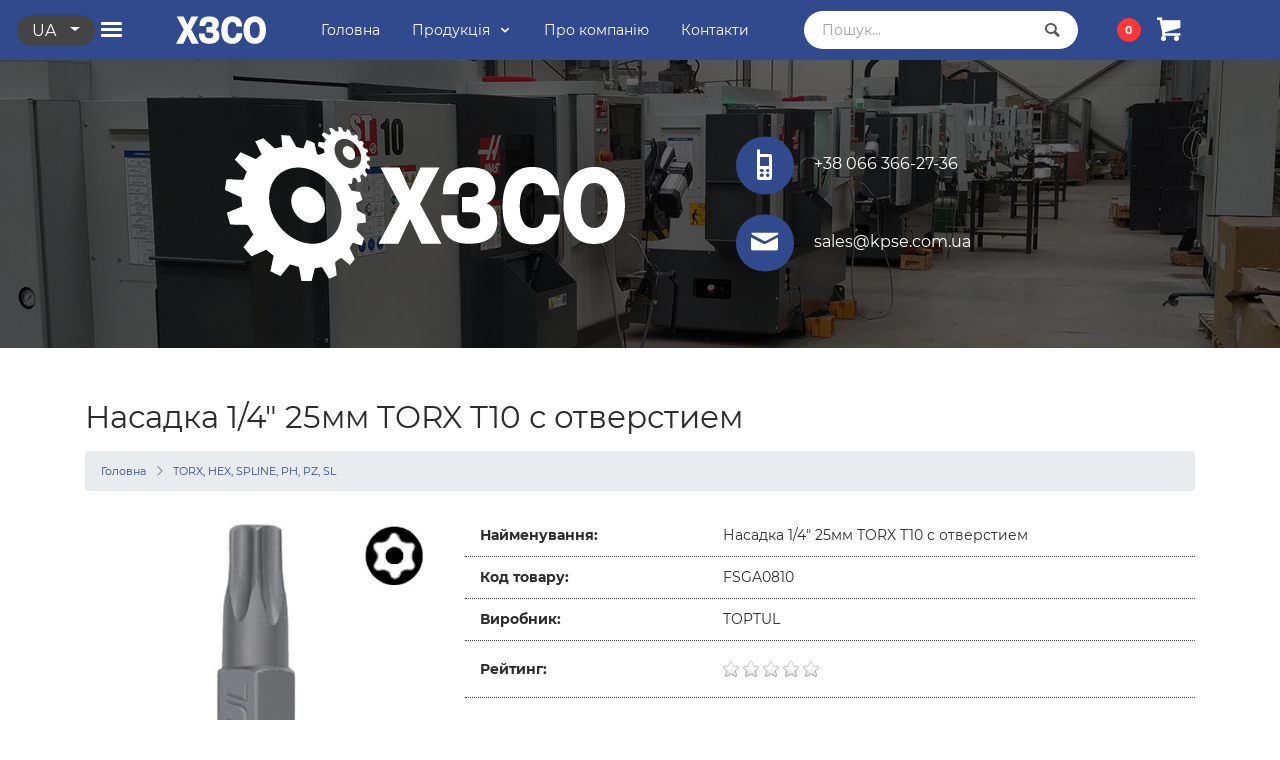

--- FILE ---
content_type: text/html; charset=UTF-8
request_url: https://kpse.com.ua/fsga0810/
body_size: 6987
content:
<!doctype html>
<html lang="uk">
    <head>
        <base href="https://kpse.com.ua/">
        <meta charset="UTF-8">
        <meta name="viewport" content="width=device-width, initial-scale=1, shrink-to-fit=no">
        <link rel="icon" href="/favicon.ico" type="image/x-icon">  
        
            <title>Насадка 1/4" 25мм  TORX T10 с отверстием купити за доступною ціною. Українське виробництво | Харківський Завод Спеціального Обладнання &quot;ХЗСО&quot;</title>
            <meta name="description" content="Насадка 1/4" 25мм  TORX T10 с отверстием Українське виробництво ⭐ Низькі ціни ⭐ Широкий асортимент товару ⚡️ Швидка доставка по всій Україні ☝ Гарантія та якість">          
            <meta name="keywords" content="Насадка 1/4&quot; 25мм  TORX T10 с отверстием">            
        
        
            <meta property="og:local" content="uk_UA" />
            <meta property="og:type" content="website" />
            <meta property="og:url" content="https://kpse.com.ua/" />
            <meta property="og:site_name" content="ХЗСО" />
            <meta property="og:title" content="Насадка 1/4" 25мм  TORX T10 с отверстием купити за доступною ціною. Українське виробництво | Харківський Завод Спеціального Обладнання &quot;ХЗСО&quot;" />
            <meta property="og:description" content="Насадка 1/4" 25мм  TORX T10 с отверстием Українське виробництво ⭐ Низькі ціни ⭐ Широкий асортимент товару ⚡️ Швидка доставка по всій Україні ☝ Гарантія та якість"/>
            <meta property="og:image" content="/res/themes/kpse/imgs/site-image.jpg" />        
        
        
            <link href="/res/themes/kpse/css/app.css" rel="stylesheet">
        
    <link rel="stylesheet" href="/res/components/easycomm/css/web/ec.default.css" type="text/css" />
<script type="text/javascript">
easyCommConfig = {
	ctx: "web"
	,jsUrl: "/res/components/easycomm/js/web/"
	,cssUrl: "/res/components/easycomm/css/web/"
	,imgUrl: "/res/components/easycomm/img/web/"
	,actionUrl: "/res/components/easycomm/action.php"
};
					
</script>
<link rel="canonical" href="https://kpse.com.ua/fsga0810/"/>
</head>
    <body id="site">
        <nav class="topbar bg-primary fixed-top d-flex align-items-center">
    <div class="container d-flex align-items-center justify-content-between">
        <button class="mainmenu-toggler btn btn-link" type="button" id="sidebar-toggler">
            <i class="icon-menu icon"></i>
        </button>
        <div class="navbar-logo d-flex align-items-center justify-content-center">
                            <a href="/">
                    <img class="logo" src="/res/themes/kpse/imgs/logos/kpse-logo-text-white.svg" alt="...">
                </a>
                    </div>
        <div class="mainmenu d-none d-md-block">
            <ul class="navbar navbar-transparent">
                <li class="nav-item">
                    <a class="nav-link anchor" href="/">
                        <p>Головна</p>
                    </a>
                </li>
                <li class="nav-item">
                    <div class="dropdown">
                        <a class="nav-link d-flex align-items-center" href="#" id="catalogMenuButton" data-toggle="dropdown" aria-haspopup="true" aria-expanded="false">
                            <p>Продукція</p>
                            <i class="icon-chevron-down ml-2"></i>
                        </a>
                        <div class="dropdown-menu catalog-dropdown" aria-labelledby="catalogMenuButton">
                            <a class="dropdown-item" href="oborudovanie-i-instument/">Обладнання та інструмент</a>
                            <a class="dropdown-item" href="ruchnoy-instrument/">Ручний інструмент</a>
                        </div>
                    </div>
                </li>
                <li class="nav-item">
                    <a class="nav-link anchor" href="o-nas/">
                        <p>Про компанію</p>
                    </a>
                </li>
                <li class="nav-item">
                    <a class="nav-link anchor" href="kontaktyi/">
                        <p>Контакти</p>
                    </a>
                </li>
            </ul>
        </div>
        <div class="topbar-search d-none d-lg-block">
            <form action="/search/" method="get" class="msearch2" id="mse2_form">
    <div class="input-group">
        <input class="form-control search-filed" 
            type="text" class="form-control" 
            name="query" 
            value=""
            placeholder="Пошук..."/>
        <div class="input-group-append">
            <div class="input-group-text">
                <i class="icon-magnifying-glass"></i>
            </div>
        </div>
    </div>
</form>        </div>
        <div class="minicart-outer">
            <div id="msMiniCart" class="minicart ">
    <div class="empty">
        <span class="badge badge-danger minicart-total ms2_total_count">0</span>
        <div class="btn btn-link"><i class="icon-shopping-cart"></i></div>
    </div>
    <div class="not_empty" id="minicart">
        <span class="badge badge-danger minicart-total ms2_total_count">0</span>
        <a href="cart/">
            <div class="btn btn-link">
                <i class="icon-shopping-cart"></i>
            </div>
        </a>
    </div>
    <!-- MinicartWindow -->
    <div class="minicart-modal card hidden p-3" id="minicart-modal">
        <div id="mc-dynamic" class="minicart-body">
    </div>
        <div class="minicart-total-footer text-center small">
            Товарів у кошику: 
            <span class="ms2_total_count">0</span> 
            шт.,
            <br>
            <span class="ms2_total_cost h4">0</span>
            <span class="price h4"> грн.</span> 
        </div>
        <div class="text-center">
            <a href="cart/" class="btn btn-primary btn-round minicart-order">Перейти в кошик</a>
        </div>
    </div>
    <!-- MinicartWindow (end) -->    
</div>        </div>
    </div>
    <div class="lang-group btn-group ml-3 d-none d-md-block" role="group">
        <button type="button" class="btn btn-dark btn-round btn-sm dropdown-toggle uppercase" data-toggle="dropdown" aria-haspopup="true" aria-expanded="false">
            ua        </button>
        <div class="dropdown-menu">
            <a class="lang-link dropdown-item uppercase" href="//kpse.com.ua/ru/fsga0810/">ru</a><a class="lang-link dropdown-item uppercase" href="//kpse.com.ua/fsga0810/">ua</a>
        </div>
    </div> 
</nav>        <div class="wrapper">
            
                <div class="page-header page-header-small d-none d-md-block">
  <div class="page-header-image"></div>
  <div class="content-center">
    <div class="container">
      <div class="row">
        <div class="col-6 text-right">
            <img class="header-logo" src="/res/themes/kpse/imgs/logos/kpse-logo-white.svg" alt="...">
        </div>
        <div class="col-6 text-left pl-5">
          <div> 
            <button class="btn btn-primary btn-icon btn-round btn-lg mr-3 ml-5">
                <i class="icon icon-old-mobile"></i>
            </button>
            +38 066 366-27-36          </div>
          <div>
            <button class="btn btn-primary btn-icon btn-round btn-lg mr-3 ml-5">
                <i class="icon icon-mail"></i>
            </button>
            sales@kpse.com.ua
          </div>
        </div>
      </div>
    </div>
  </div>
</div>            
            <div class="content">
                
                    <div class="container pt-1">
                        <h1 class="page-heading pt-3 pt-md-5 mb-3 text-center text-md-left">Насадка 1/4" 25мм  TORX T10 с отверстием</h1>
                        <nav class="d-none d-md-block" aria-label="breadcrumb" role="navigation"><ol class="breadcrumb small"><li class="breadcrumb-item"><a href="/">Головна</a></li>
<li class="breadcrumb-item"><a href="/bits/">TORX, HEX, SPLINE, PH, PZ, SL</a></li></ol></nav>                    </div>
                
                
    <div class="container mt-4">
        <div class="row">
            <div class="col-12 col-lg-4">
                <div id="msGallery">
            <div class="fotorama d-flex justify-content-center"
             data-nav="thumbs"
             data-width="100%"
             data-maxwidth="360px"
             data-thumbheight="114px"
             data-thumbwidth="114px"
             data-allowfullscreen="false"
             data-swipe="true"
             data-autoplay="false">
                            <a href="/images/products/1233/fsga0810.jpg" target="_blank">
                    <img src="/images/products/1233/small/fsga0810.jpg" alt="" title="">
                </a>
                    </div>
    </div>            </div>
            <div class="col-12 col-lg-8 d-flex align-items-stretch">
                    <div class="product-description container">
                        <div class="product-description-row row">
                            <span class="col-12 col-md-4">
                                <b>Найменування:</b>
                            </span>
                            <span class="col-12 col-md-8">Насадка 1/4" 25мм  TORX T10 с отверстием</span>
                        </div>
                        <div class="product-description-row row">
                            <span class="col-12 col-md-4">
                                <b>Код товару:</b>
                            </span>
                            <span class="col-12 col-md-8">FSGA0810</span>
                        </div>
                        <div class="product-description-row row">
                            <span class="col-12 col-md-4">
                                <b>Виробник:</b>
                            </span>
                            <span class="col-12 col-md-8">TOPTUL</span>
                        </div>
                        <div class="product-description-row row d-flex justify-content-start">
                            <span class="col-12 col-md-4 d-flex align-items-center">
                                <b>Рейтинг:</b>
                            </span>
                            <span class="col-12 col-md-8">
                                <div class="product-card-rating d-flex align-items-center">
                                    <span class="ec-stars" title="0" itemscope="" itemtype="http://schema.org/AggregateRating">
    <meta itemprop="ratingValue" content="0" />
    <meta itemprop="bestRating" content="" />
    <meta itemprop="worstRating" content="1" />
    <meta itemprop="ratingCount" content="0" />
    <span style="width: 0.000%"></span>
    <meta itemprop="itemreviewed" content="Насадка 1/4" 25мм  TORX T10 с отверстием">
</span>
                                </div>
                            </span>
                        </div>
                        
                        <form class="ms2_form" method="post">
                            <input type="hidden" name="id" value="1233"/>
                            <div class="product-description-row row py-4">
                                <div class="product-price col-12 text-center text-md-left">
                                    <span class="small mr-2">Ціна: </span>0 грн.
                                </div>
                                <div class="col-12 text-center text-lg-left">
                                    <div class="counter">
                                        <div class="counter-form mt-4 d-flex align-items-center">
                                            <div class="button-minus btn btn-defalt btn-round counter-minus d-flex align-items-center" 
                                                type="button" 
                                                id="add-minus-1233" 
                                                data-counter="1233">
                                                <i class="icon-minus"></i>
                                            </div>
                                            <input class="form-control counter-input" 
                                                name="count" id="add-counter-1233" 
                                                min="1" 
                                                value="1" 
                                                id="add-counter-1233" 
                                                readonly="readonly">
                                            <div class="button-plus btn btn-defalt btn-round counter-pluse d-flex align-items-center" 
                                                type="button" 
                                                id="add-plus-1233" 
                                                data-counter="1233">
                                                <i class="icon-plus"></i>
                                            </div>
                                        </div>
                                    </div>
                                </div>
                            </div>
                            <div class="row">
                                <div class="col-12 text-center text-lg-left pt-3">
                                    <button 
                                        type="submit" 
                                        class="add-cart btn btn-primary btn-round" 
                                        name="ms2_action" 
                                        value="cart/add" 
                                        disabled>
                                        <i class="icon-shopping-cart mr-2"></i>
                                        Купити                                    </button>
                                </div>
                            </div>
                        </form>

                    </div>
                </div>            
        </div>
    </div>
    <div class="container">
        <div class="row">
            <div class="col-12">
                <div class="h4 text-center text-primary mb-4">Характеристики</div>
                <div class="table-responsive">
                    <table class="table table-hover">
    <thead>
        <tr>
            <th class="col-3" scope="col">Найменування</th>
            <th class="col-9" scope="col">Значення</th>
        </tr>
    </thead>     
    <tbody>
        <tr>
            <td>Виробник:</td>
            <td class="uppercase">Toptul</td>
        </tr>        
                <tr>
        <td>Довжина:</td>
        <td>
                            25                				    мм			                        </td>
    </tr>
        
            
        
        <tr>
        <td>Матеріал:</td>
        <td>
                            S2 (High Speed Tool Steel)                                    </td>
    </tr>
        
        <tr>
        <td>Робочий профіль:</td>
        <td>
                            PENTACLE                                    </td>
    </tr>
        
        <tr>
        <td>Розмір:</td>
        <td>
                            T10                				    мм			                        </td>
    </tr>
        
        <tr>
        <td>Приєднувальний профіль:</td>
        <td>
                            1/4                				    дюйм(а)			                        </td>
    </tr>
        
    </tbody>
</table>                </div>
            </div>
        </div>
    </div>
    <div class="container">
        <div class="row">
            <div class="col-12">
                <div class="h4 text-center text-primary mb-4">Комплектація</div>
                <div class="table-responsive">
                     
                                                                <div class="text-center text-muted">Комплектація не зазначена</div>
                                    </div>
            </div>
        </div>
    </div>   
    <div class="container">
        <div class="row">
            <div class="col-12">
                <div class="h4 text-center text-primary mb-4">Опис</div>
                <div class="product-content">
                    Насадка 1/4" 25мм  TORX T10 с отверстием TOPTUL                </div>
            </div>
        </div>
    </div>   
    <div class="container mb-5">
        <div class="row">
            <div class="col-12">
                <div class="h4 text-center text-primary mb-4">Відгуки</div>
            </div>
            <div class="col-12 text-center">
                <a class="btn btn-primary btn-round mb-4" 
                    data-toggle="collapse" 
                    href="#commentsForm" 
                    aria-expanded="false" 
                    aria-controls="commentsForm">Залишити відгук</a>
                <div class="collapse" id="commentsForm">
                    <div class="card card-body">
                        <form class="comments-form text-left p-3 ec-form" method="post" role="form" id="ec-form-comment" data-fid="comment" action="">
    <input type="hidden" name="thread" value="product-1233">
        
    <div class="form-group ec-antispam mb-3">
        <label for="ec-address-comment">ec_fe_message_antismap</label>
        <input type="text" name="address" 
            class="form-control" id="ec-address-comment" value="" />
    </div>
    
    <div class="form-group mb-3">
        <label for="ec-user_name-comment">Ваше ім'я</label>
        <input type="text" name="user_name" class="form-control" id="ec-user_name-comment" value="" placeholder="Введіть ваше ім'я"/>
        <span class="ec-error help-block" id="ec-user_name-error-comment"></span>
    </div>
    
    <div class="form-group mb-3">
        <label for="ec-user_email-comment">Електронна пошта</label>
        <input type="text" name="user_email" class="form-control" id="ec-user_email-comment" value="" placeholder="Введіть e-mail"/>
        <span class="ec-error help-block" id="ec-user_email-error-comment"></span>
    </div>   
    
    <div class="form-group mb-3">
        <label for="ec-user_contacts-comment">Контактний телефон</label>
        <input type="text" name="user_contacts" class="form-control" id="ec-user_contacts-comment" value="" placeholder="+380 123 456 789"/>
        <span class="ec-error help-block" id="ec-user_contacts-error-comment"></span>
    </div> 
    
    <div class="form-group mb-3">
        <label for="ec-subject-comment">Тема повідомлення</label>
        <input type="text" name="subject" class="form-control" id="ec-subject-comment" value="" placeholder="Введіть тему повідомлення"/>
        <span class="ec-error help-block" id="ec-subject-error-comment"></span>
    </div> 

    <div class="form-group mb-3">
        <label for="ec-rating-comment">Оцінка товару</label>
        <input type="hidden" name="rating" id="ec-rating-comment" value="" />
        <div class="ec-rating ec-clearfix" data-storage-id="ec-rating-comment">
            <div class="ec-rating-stars">
                <span data-rating="1" data-description="ec_fe_message_rating_1"></span>
                <span data-rating="2" data-description="ec_fe_message_rating_2"></span>
                <span data-rating="3" data-description="ec_fe_message_rating_3"></span>
                <span data-rating="4" data-description="ec_fe_message_rating_4"></span>
                <span data-rating="5" data-description="ec_fe_message_rating_5"></span>
            </div>
        </div>
        <span class="ec-error help-block" id="ec-rating-error-comment"></span>
    </div>   
    
    <div class="form-group mb-3">
        <label for="ec-text-comment" class="control-label">Ваше повідомлення</label>
        <textarea type="text" name="text" class="form-control textarea-message" rows="5" id="ec-text-comment"></textarea>
        <span class="ec-error help-block" id="ec-text-error-comment"></span>
    </div>   
    
    <div class="form-actions text-center">
        <input type="submit" class="btn btn-primary btn-round" name="send" value="Надіслати повідомлення" />
    </div> 
</form>
                    </div>
                </div>
            </div>
        </div>
        <div class="row">
            Користувачі ще не залишили відгук про цей товар
            <ul class="pagination mb-0"></ul>  
        </div>    
    </div>

            </div>
        </div>
        <footer class="bg-dark">
    <button class="btn btn-primary btn-icon btn-round btn-lg btn-ontop">
        <i class="icon icon-chevron-thin-up"></i>
    </button>
    <div class="container">
        <div class="row">
            <div class="col-12 col-md-4">
                <div class="text-muted mb-3"><b>Головне меню</b></div>
                <ul class="footer-list text-muted">
                            <li><a href="/">Головна</a></li>
                            <li><a href="/oplata-i-dostavka/">Оплата і доставка</a></li><li><a href="/garantiya-i-servis/">Гарантія і сервіс</a></li><li><a href="/kontaktyi/">Контакти</a></li><li><a href="/o-nas/">Про нас</a></li><li><a href="/dogovor-ofertyi/">Договір оферти</a></li></ul>            </div>
            <div class="col-12 col-md-4">
                <div class="text-muted mb-3 mt-3 mt-md-0"><b>Обладнання та інструмент</b></div>
                <ul class="footer-list text-muted"><li><a href="/traversyi/">Траверси</a></li><li><a href="/domkratyi-pnevmaticheskie/">Домкрати пневматичні</a></li><li><a href="/podemniki/">Підйомники</a></li><li><a href="/diskopravilnyie-stendy/">Дископравильні верстати</a></li><li><a href="/bortorasshiriteli/">Борторозширники</a></li><li><a href="/zaklyopochniki/">Заклепники</a></li></ul>            </div>
            <div class="col-12 col-md-4">
                <div class="text-muted mb-3 mt-3 mt-md-0"><b>Ручний інструмент</b></div>
                <ul class="footer-list text-muted"><li><a href="/hzso-xodovaya-gruppa/">Ходова група</a></li><li><a href="/hzso-motornaya-gruppa/">Моторна група</a></li><li><a href="/hzso-izmeritelnyij-instrument/">Інструмент вимірювання</a></li><li><a href="/hzso-slesarnyij-instrument/">Слюсарний інструмент</a></li><li><a href="/nabor-frez-dlya-vosstanovleniya-geometrii-sedel-klapanov/">Набір фрез для відновлення геометрії сідел клапанів</a></li><li><a href="/kompressometru/">Компресометри</a></li><li><a href="/klyuchi-stupichnyie/"> Ключі ступичні</a></li><li><a href="/styazhki-pruzhin/">Стяжки пружин</a></li><li><a href="/specialnij-instrument/">Спец инструмент</a></li><li><a href="/yashhiki-instrumentalnyie/">Ящики інструментальні</a></li></ul>            </div>
        </div>
        <div class="row">
            <div class="separator"></div>
        </div>
        <div class="row">
            <div class="col copyright text-muted text-center pb-5">
                <div class="payment-logos d-flex justify-content-center pt-3">
                    <div class="payment-item"><img src="/res/themes/kpse/imgs/icons/visa.png" alt="Visa"></div>
                    <div class="payment-item"><img src="/res/themes/kpse/imgs/icons/master-card.png" alt="Master Card"></div>
                    <div class="payment-item"><img src="/res/themes/kpse/imgs/icons/liqpay.png" alt="LiqPay"></div>
                </div><br>Харківський завод спеціального обладнання<br>© 2013-2020 ХЗСО.
            </div>
        </div>
    </div>
</footer>        <div class="sidebar" id="sidebar">
    <div class="sidebar-header d-flex justify-content-between align-items-center">

            <div class="btn-group ml-3" role="group">
                <button type="button" class="btn btn-primary btn-round btn-sm dropdown-toggle uppercase" data-toggle="dropdown" aria-haspopup="true" aria-expanded="false">
                    ua                </button>
                <div class="dropdown-menu">
                    <a class="lang-link dropdown-item uppercase" href="//kpse.com.ua/ru/fsga0810/">ru</a><a class="lang-link dropdown-item uppercase" href="//kpse.com.ua/fsga0810/">ua</a>
                </div>
            </div>

        <div class="sidebar-close" id="sidebar-close"><i class="now-ui-icons ui-1_simple-remove"></i></div>
    </div>
    <div class="js-menu">
        <ul class="sidebar-menu">
            <li><a href="/">Головна</a></li>
            <li>
                <a href="#">Обладнання та інструмент</a>
                <ul><li><a href="/traversyi/">Траверси</a></li><li><a href="/domkratyi-pnevmaticheskie/">Домкрати пневматичні</a></li><li><a href="/podemniki/">Підйомники</a></li><li><a href="/diskopravilnyie-stendy/">Дископравильні верстати</a></li><li><a href="/bortorasshiriteli/">Борторозширники</a></li><li><a href="/zaklyopochniki/">Заклепники</a></li></ul>            </li>
            <li>
                <a href="#">Ручний інструмент</a>
                <ul><li><a href="/hzso-xodovaya-gruppa/">Ходова група</a></li><li><a href="/hzso-motornaya-gruppa/">Моторна група</a></li><li><a href="/hzso-izmeritelnyij-instrument/">Інструмент вимірювання</a></li><li><a href="/hzso-slesarnyij-instrument/">Слюсарний інструмент</a></li><li><a href="/nabor-frez-dlya-vosstanovleniya-geometrii-sedel-klapanov/">Набір фрез для відновлення геометрії сідел клапанів</a></li><li><a href="/kompressometru/">Компресометри</a></li><li><a href="/klyuchi-stupichnyie/"> Ключі ступичні</a></li><li><a href="/styazhki-pruzhin/">Стяжки пружин</a></li><li><a href="/specialnij-instrument/">Спец инструмент</a></li><li><a href="/yashhiki-instrumentalnyie/">Ящики інструментальні</a></li></ul>            </li>
            <li><a href="o-nas/">Про компанію</a></li>
            <li><a href="kontaktyi/">Контакти</a></li>
        </ul>
    </div>
</div>        <div class="overlay" id="overlay"></div>
        
    <link href="/res/themes/kpse/css/vendors.css" rel="stylesheet">        
<link href="/res/themes/kpse/fonts/fonts.min.css" rel="stylesheet">
<script src="/res/themes/kpse/vendors/jquery/min/jquery.min.js"></script>
<script src="/res/themes/kpse/js/app.js"></script>
<script src="/res/themes/kpse/js/vendors.js"></script>    <script src="/res/themes/kpse/vendors\sweetalert\min\sweetalert2.all.min.js"></script>
    <script src="/res/themes/kpse/vendors\jquery\min\jquery.inputmask.min.js"></script>
    <script src="/res/themes/kpse/vendors\jquery\min\jquery.form.min.js"></script>
    <link href="/res/components/easycomm/css/web/ec.default.css" rel="stylesheet">
    <script src="/res/components/easycomm/js/web/ec.default.js"></script>

    <script type="text/javascript" src="/res/components/easycomm/js/web/ec.default.js"></script>
<script>miniShop2Config = {"cssUrl":"\/res\/components\/minishop2\/css\/web\/","jsUrl":"\/res\/components\/minishop2\/js\/web\/","actionUrl":"\/res\/components\/minishop2\/action.php","ctx":"web","close_all_message":"\u0437\u0430\u043a\u0440\u0438\u0442\u0438 \u0432\u0441\u0435","price_format":[0,"."," "],"price_format_no_zeros":false,"weight_format":[3,"."," "],"weight_format_no_zeros":true};</script>
<script src="/res/themes/kpse/js/store/store.min.js?v=d62e73368c"></script>
</body>
</html>

--- FILE ---
content_type: text/css
request_url: https://kpse.com.ua/res/themes/kpse/css/app.css
body_size: 341617
content:
:root{--blue:#007bff;--indigo:#6610f2;--purple:#6f42c1;--pink:#e83e8c;--red:#dc3545;--orange:#fd7e14;--yellow:#ffc107;--green:#28a745;--teal:#20c997;--cyan:#17a2b8;--white:#fff;--gray:#6c757d;--gray-dark:#343a40;--primary:#007bff;--secondary:#6c757d;--success:#28a745;--info:#17a2b8;--warning:#ffc107;--danger:#dc3545;--light:#f8f9fa;--dark:#343a40;--breakpoint-xs:0;--breakpoint-sm:576px;--breakpoint-md:768px;--breakpoint-lg:992px;--breakpoint-xl:1200px;--font-family-sans-serif:-apple-system,BlinkMacSystemFont,"Segoe UI",Roboto,"Helvetica Neue",Arial,"Noto Sans",sans-serif,"Apple Color Emoji","Segoe UI Emoji","Segoe UI Symbol","Noto Color Emoji";--font-family-monospace:SFMono-Regular,Menlo,Monaco,Consolas,"Liberation Mono","Courier New",monospace}*,:after,:before{-webkit-box-sizing:border-box;box-sizing:border-box}html{font-family:sans-serif;line-height:1.15;-webkit-text-size-adjust:100%;-webkit-tap-highlight-color:rgba(0,0,0,0)}article,aside,figcaption,figure,footer,header,hgroup,main,nav,section{display:block}body{margin:0;font-family:-apple-system,BlinkMacSystemFont,Segoe UI,Roboto,Helvetica Neue,Arial,Noto Sans,sans-serif,Apple Color Emoji,Segoe UI Emoji,Segoe UI Symbol,Noto Color Emoji;font-weight:400;line-height:1.5;color:#212529;text-align:left;background-color:#fff}[tabindex="-1"]:focus:not(:focus-visible){outline:0!important}hr{-webkit-box-sizing:content-box;box-sizing:content-box;height:0;overflow:visible}h1,h2,h3,h4,h5,h6{margin-top:0;margin-bottom:.5rem}p{margin-top:0;margin-bottom:1rem}abbr[data-original-title],abbr[title]{text-decoration:underline;-webkit-text-decoration:underline dotted;text-decoration:underline dotted;cursor:help;border-bottom:0;-webkit-text-decoration-skip-ink:none;text-decoration-skip-ink:none}address{font-style:normal;line-height:inherit}address,dl,ol,ul{margin-bottom:1rem}dl,ol,ul{margin-top:0}ol ol,ol ul,ul ol,ul ul{margin-bottom:0}dt{font-weight:700}dd{margin-bottom:.5rem;margin-left:0}blockquote{margin:0 0 1rem}b,strong{font-weight:bolder}small{font-size:80%}sub,sup{position:relative;font-size:75%;line-height:0;vertical-align:baseline}sub{bottom:-.25em}sup{top:-.5em}a{color:#007bff;text-decoration:none;background-color:rgba(0,0,0,0)}a:hover{color:#0056b3;text-decoration:underline}a:not([href]),a:not([href]):hover{color:inherit;text-decoration:none}code,kbd,pre,samp{font-family:SFMono-Regular,Menlo,Monaco,Consolas,Liberation Mono,Courier New,monospace;font-size:1em}pre{margin-top:0;margin-bottom:1rem;overflow:auto;-ms-overflow-style:scrollbar}figure{margin:0 0 1rem}img{border-style:none}img,svg{vertical-align:middle}svg{overflow:hidden}table{border-collapse:collapse}caption{padding-top:.75rem;padding-bottom:.75rem;color:#6c757d;text-align:left;caption-side:bottom}th{text-align:inherit}label{display:inline-block;margin-bottom:.5rem}button{border-radius:0}button:focus{outline:1px dotted;outline:5px auto -webkit-focus-ring-color}button,input,optgroup,select,textarea{margin:0;font-family:inherit;font-size:inherit;line-height:inherit}button,input{overflow:visible}button,select{text-transform:none}[role=button]{cursor:pointer}select{word-wrap:normal}[type=button],[type=reset],[type=submit],button{-webkit-appearance:button}[type=button]:not(:disabled),[type=reset]:not(:disabled),[type=submit]:not(:disabled),button:not(:disabled){cursor:pointer}[type=button]::-moz-focus-inner,[type=reset]::-moz-focus-inner,[type=submit]::-moz-focus-inner,button::-moz-focus-inner{padding:0;border-style:none}input[type=checkbox],input[type=radio]{-webkit-box-sizing:border-box;box-sizing:border-box;padding:0}textarea{overflow:auto;resize:vertical}fieldset{min-width:0;padding:0;margin:0;border:0}legend{display:block;width:100%;max-width:100%;padding:0;margin-bottom:.5rem;font-size:1.5rem;line-height:inherit;color:inherit;white-space:normal}progress{vertical-align:baseline}[type=number]::-webkit-inner-spin-button,[type=number]::-webkit-outer-spin-button{height:auto}[type=search]{outline-offset:-2px;-webkit-appearance:none}[type=search]::-webkit-search-decoration{-webkit-appearance:none}::-webkit-file-upload-button{font:inherit;-webkit-appearance:button}output{display:inline-block}summary{display:list-item;cursor:pointer}template{display:none}[hidden]{display:none!important}.h1,.h2,.h3,.h4,.h5,.h6,h1,h2,h3,h4,h5,h6{margin-bottom:.5rem;font-weight:500;line-height:1.2}.h1,h1{font-size:2.5rem}.h2,h2{font-size:2rem}.h3,h3{font-size:1.75rem}.h4,h4{font-size:1.5rem}.h5,h5{font-size:1.25rem}.h6,h6{font-size:1rem}.lead{font-size:1.25rem;font-weight:300}.display-1{font-size:6rem}.display-1,.display-2{font-weight:300;line-height:1.2}.display-2{font-size:5.5rem}.display-3{font-size:4.5rem}.display-3,.display-4{font-weight:300;line-height:1.2}.display-4{font-size:3.5rem}hr{margin-top:1rem;margin-bottom:1rem;border:0;border-top:1px solid rgba(0,0,0,.1)}.small,small{font-size:80%;font-weight:400}.mark,mark{padding:.2em;background-color:#fcf8e3}.list-inline,.list-unstyled{padding-left:0;list-style:none}.list-inline-item{display:inline-block}.list-inline-item:not(:last-child){margin-right:.5rem}.initialism{font-size:90%;text-transform:uppercase}.blockquote{margin-bottom:1rem;font-size:1.25rem}.blockquote-footer{display:block;font-size:80%;color:#6c757d}.blockquote-footer:before{content:"\2014\00A0"}.img-fluid,.img-thumbnail{max-width:100%;height:auto}.img-thumbnail{padding:.25rem;background-color:#fff;border:1px solid #dee2e6;border-radius:.25rem}.figure{display:inline-block}.figure-img{margin-bottom:.5rem;line-height:1}.figure-caption{font-size:90%;color:#6c757d}code{font-size:87.5%;color:#e83e8c;word-wrap:break-word}a>code{color:inherit}kbd{padding:.2rem .4rem;font-size:87.5%;color:#fff;background-color:#212529;border-radius:.2rem}kbd kbd{padding:0;font-size:100%;font-weight:700}pre{display:block;font-size:87.5%;color:#212529}pre code{font-size:inherit;color:inherit;word-break:normal}.pre-scrollable{max-height:340px;overflow-y:scroll}.container,.container-fluid,.container-lg,.container-md,.container-sm,.container-xl{width:100%;padding-right:15px;padding-left:15px;margin-right:auto;margin-left:auto}.row{display:-webkit-box;display:-ms-flexbox;display:flex;-ms-flex-wrap:wrap;flex-wrap:wrap;margin-right:-15px;margin-left:-15px}.no-gutters{margin-right:0;margin-left:0}.no-gutters>.col,.no-gutters>[class*=col-]{padding-right:0;padding-left:0}.col,.col-1,.col-2,.col-3,.col-4,.col-5,.col-6,.col-7,.col-8,.col-9,.col-10,.col-11,.col-12,.col-auto,.col-lg,.col-lg-1,.col-lg-2,.col-lg-3,.col-lg-4,.col-lg-5,.col-lg-6,.col-lg-7,.col-lg-8,.col-lg-9,.col-lg-10,.col-lg-11,.col-lg-12,.col-lg-auto,.col-md,.col-md-1,.col-md-2,.col-md-3,.col-md-4,.col-md-5,.col-md-6,.col-md-7,.col-md-8,.col-md-9,.col-md-10,.col-md-11,.col-md-12,.col-md-auto,.col-sm,.col-sm-1,.col-sm-2,.col-sm-3,.col-sm-4,.col-sm-5,.col-sm-6,.col-sm-7,.col-sm-8,.col-sm-9,.col-sm-10,.col-sm-11,.col-sm-12,.col-sm-auto,.col-xl,.col-xl-1,.col-xl-2,.col-xl-3,.col-xl-4,.col-xl-5,.col-xl-6,.col-xl-7,.col-xl-8,.col-xl-9,.col-xl-10,.col-xl-11,.col-xl-12,.col-xl-auto{position:relative;width:100%;padding-right:15px;padding-left:15px}.col{-ms-flex-preferred-size:0;flex-basis:0;-webkit-box-flex:1;-ms-flex-positive:1;flex-grow:1;min-width:0;max-width:100%}.row-cols-1>*{-webkit-box-flex:0;-ms-flex:0 0 100%;flex:0 0 100%;max-width:100%}.row-cols-2>*{-webkit-box-flex:0;-ms-flex:0 0 50%;flex:0 0 50%;max-width:50%}.row-cols-3>*{-webkit-box-flex:0;-ms-flex:0 0 33.33333%;flex:0 0 33.33333%;max-width:33.33333%}.row-cols-4>*{-webkit-box-flex:0;-ms-flex:0 0 25%;flex:0 0 25%;max-width:25%}.row-cols-5>*{-webkit-box-flex:0;-ms-flex:0 0 20%;flex:0 0 20%;max-width:20%}.row-cols-6>*{-webkit-box-flex:0;-ms-flex:0 0 16.66667%;flex:0 0 16.66667%;max-width:16.66667%}.col-auto{-ms-flex:0 0 auto;flex:0 0 auto;width:auto;max-width:100%}.col-1,.col-auto{-webkit-box-flex:0}.col-1{-ms-flex:0 0 8.33333%;flex:0 0 8.33333%;max-width:8.33333%}.col-2{-ms-flex:0 0 16.66667%;flex:0 0 16.66667%;max-width:16.66667%}.col-2,.col-3{-webkit-box-flex:0}.col-3{-ms-flex:0 0 25%;flex:0 0 25%;max-width:25%}.col-4{-ms-flex:0 0 33.33333%;flex:0 0 33.33333%;max-width:33.33333%}.col-4,.col-5{-webkit-box-flex:0}.col-5{-ms-flex:0 0 41.66667%;flex:0 0 41.66667%;max-width:41.66667%}.col-6{-ms-flex:0 0 50%;flex:0 0 50%;max-width:50%}.col-6,.col-7{-webkit-box-flex:0}.col-7{-ms-flex:0 0 58.33333%;flex:0 0 58.33333%;max-width:58.33333%}.col-8{-ms-flex:0 0 66.66667%;flex:0 0 66.66667%;max-width:66.66667%}.col-8,.col-9{-webkit-box-flex:0}.col-9{-ms-flex:0 0 75%;flex:0 0 75%;max-width:75%}.col-10{-ms-flex:0 0 83.33333%;flex:0 0 83.33333%;max-width:83.33333%}.col-10,.col-11{-webkit-box-flex:0}.col-11{-ms-flex:0 0 91.66667%;flex:0 0 91.66667%;max-width:91.66667%}.col-12{-webkit-box-flex:0;-ms-flex:0 0 100%;flex:0 0 100%;max-width:100%}.order-first{-webkit-box-ordinal-group:0;-ms-flex-order:-1;order:-1}.order-last{-webkit-box-ordinal-group:14;-ms-flex-order:13;order:13}.order-0{-webkit-box-ordinal-group:1;-ms-flex-order:0;order:0}.order-1{-webkit-box-ordinal-group:2;-ms-flex-order:1;order:1}.order-2{-webkit-box-ordinal-group:3;-ms-flex-order:2;order:2}.order-3{-webkit-box-ordinal-group:4;-ms-flex-order:3;order:3}.order-4{-webkit-box-ordinal-group:5;-ms-flex-order:4;order:4}.order-5{-webkit-box-ordinal-group:6;-ms-flex-order:5;order:5}.order-6{-webkit-box-ordinal-group:7;-ms-flex-order:6;order:6}.order-7{-webkit-box-ordinal-group:8;-ms-flex-order:7;order:7}.order-8{-webkit-box-ordinal-group:9;-ms-flex-order:8;order:8}.order-9{-webkit-box-ordinal-group:10;-ms-flex-order:9;order:9}.order-10{-webkit-box-ordinal-group:11;-ms-flex-order:10;order:10}.order-11{-webkit-box-ordinal-group:12;-ms-flex-order:11;order:11}.order-12{-webkit-box-ordinal-group:13;-ms-flex-order:12;order:12}.offset-1{margin-left:8.33333%}.offset-2{margin-left:16.66667%}.offset-3{margin-left:25%}.offset-4{margin-left:33.33333%}.offset-5{margin-left:41.66667%}.offset-6{margin-left:50%}.offset-7{margin-left:58.33333%}.offset-8{margin-left:66.66667%}.offset-9{margin-left:75%}.offset-10{margin-left:83.33333%}.offset-11{margin-left:91.66667%}.table{width:100%;margin-bottom:1rem;color:#212529}.table td,.table th{padding:.75rem;vertical-align:top;border-top:1px solid #dee2e6}.table thead th{vertical-align:bottom;border-bottom:2px solid #dee2e6}.table tbody+tbody{border-top:2px solid #dee2e6}.table-sm td,.table-sm th{padding:.3rem}.table-bordered,.table-bordered td,.table-bordered th{border:1px solid #dee2e6}.table-bordered thead td,.table-bordered thead th{border-bottom-width:2px}.table-borderless tbody+tbody,.table-borderless td,.table-borderless th,.table-borderless thead th{border:0}.table-striped tbody tr:nth-of-type(odd){background-color:rgba(0,0,0,.05)}.table-hover tbody tr:hover{color:#212529;background-color:rgba(0,0,0,.075)}.table-primary,.table-primary>td,.table-primary>th{background-color:#b8daff}.table-primary tbody+tbody,.table-primary td,.table-primary th,.table-primary thead th{border-color:#7abaff}.table-hover .table-primary:hover,.table-hover .table-primary:hover>td,.table-hover .table-primary:hover>th{background-color:#9fcdff}.table-secondary,.table-secondary>td,.table-secondary>th{background-color:#d6d8db}.table-secondary tbody+tbody,.table-secondary td,.table-secondary th,.table-secondary thead th{border-color:#b3b7bb}.table-hover .table-secondary:hover,.table-hover .table-secondary:hover>td,.table-hover .table-secondary:hover>th{background-color:#c8cbcf}.table-success,.table-success>td,.table-success>th{background-color:#c3e6cb}.table-success tbody+tbody,.table-success td,.table-success th,.table-success thead th{border-color:#8fd19e}.table-hover .table-success:hover,.table-hover .table-success:hover>td,.table-hover .table-success:hover>th{background-color:#b1dfbb}.table-info,.table-info>td,.table-info>th{background-color:#bee5eb}.table-info tbody+tbody,.table-info td,.table-info th,.table-info thead th{border-color:#86cfda}.table-hover .table-info:hover,.table-hover .table-info:hover>td,.table-hover .table-info:hover>th{background-color:#abdde5}.table-warning,.table-warning>td,.table-warning>th{background-color:#ffeeba}.table-warning tbody+tbody,.table-warning td,.table-warning th,.table-warning thead th{border-color:#ffdf7e}.table-hover .table-warning:hover,.table-hover .table-warning:hover>td,.table-hover .table-warning:hover>th{background-color:#ffe8a1}.table-danger,.table-danger>td,.table-danger>th{background-color:#f5c6cb}.table-danger tbody+tbody,.table-danger td,.table-danger th,.table-danger thead th{border-color:#ed969e}.table-hover .table-danger:hover,.table-hover .table-danger:hover>td,.table-hover .table-danger:hover>th{background-color:#f1b0b7}.table-light,.table-light>td,.table-light>th{background-color:#fdfdfe}.table-light tbody+tbody,.table-light td,.table-light th,.table-light thead th{border-color:#fbfcfc}.table-hover .table-light:hover,.table-hover .table-light:hover>td,.table-hover .table-light:hover>th{background-color:#ececf6}.table-dark,.table-dark>td,.table-dark>th{background-color:#c6c8ca}.table-dark tbody+tbody,.table-dark td,.table-dark th,.table-dark thead th{border-color:#95999c}.table-hover .table-dark:hover,.table-hover .table-dark:hover>td,.table-hover .table-dark:hover>th{background-color:#b9bbbe}.table-active,.table-active>td,.table-active>th,.table-hover .table-active:hover,.table-hover .table-active:hover>td,.table-hover .table-active:hover>th{background-color:rgba(0,0,0,.075)}.table .thead-dark th{color:#fff;background-color:#343a40;border-color:#454d55}.table .thead-light th{color:#495057;background-color:#e9ecef;border-color:#dee2e6}.table-dark{color:#fff;background-color:#343a40}.table-dark td,.table-dark th,.table-dark thead th{border-color:#454d55}.table-dark.table-bordered{border:0}.table-dark.table-striped tbody tr:nth-of-type(odd){background-color:hsla(0,0%,100%,.05)}.table-dark.table-hover tbody tr:hover{color:#fff;background-color:hsla(0,0%,100%,.075)}.table-responsive{display:block;width:100%;overflow-x:auto;-webkit-overflow-scrolling:touch}.table-responsive>.table-bordered{border:0}.form-control{display:block;width:100%;height:calc(1.5em + .75rem + 2px);padding:.375rem .75rem;font-size:1rem;font-weight:400;line-height:1.5;color:#495057;background-color:#fff;background-clip:padding-box;border:1px solid #ced4da;border-radius:.25rem;-webkit-transition:border-color .15s ease-in-out,-webkit-box-shadow .15s ease-in-out;transition:border-color .15s ease-in-out,-webkit-box-shadow .15s ease-in-out;-o-transition:border-color .15s ease-in-out,box-shadow .15s ease-in-out;transition:border-color .15s ease-in-out,box-shadow .15s ease-in-out;transition:border-color .15s ease-in-out,box-shadow .15s ease-in-out,-webkit-box-shadow .15s ease-in-out}.form-control::-ms-expand{background-color:rgba(0,0,0,0);border:0}.form-control:-moz-focusring{color:rgba(0,0,0,0);text-shadow:0 0 0 #495057}.form-control:focus{color:#495057;background-color:#fff;border-color:#80bdff;outline:0;-webkit-box-shadow:0 0 0 .2rem rgba(0,123,255,.25);box-shadow:0 0 0 .2rem rgba(0,123,255,.25)}.form-control::-webkit-input-placeholder{color:#6c757d;opacity:1}.form-control::-moz-placeholder{color:#6c757d;opacity:1}.form-control:-ms-input-placeholder{color:#6c757d;opacity:1}.form-control::-ms-input-placeholder{color:#6c757d;opacity:1}.form-control::placeholder{color:#6c757d;opacity:1}.form-control:disabled,.form-control[readonly]{background-color:#e9ecef;opacity:1}input[type=date].form-control,input[type=datetime-local].form-control,input[type=month].form-control,input[type=time].form-control{-webkit-appearance:none;-moz-appearance:none;appearance:none}select.form-control:focus::-ms-value{color:#495057;background-color:#fff}.form-control-file,.form-control-range{display:block;width:100%}.col-form-label{padding-top:calc(.375rem + 1px);padding-bottom:calc(.375rem + 1px);margin-bottom:0;font-size:inherit;line-height:1.5}.col-form-label-lg{padding-top:calc(.5rem + 1px);padding-bottom:calc(.5rem + 1px);font-size:1.25rem;line-height:1.5}.col-form-label-sm{padding-top:calc(.25rem + 1px);padding-bottom:calc(.25rem + 1px);font-size:.875rem;line-height:1.5}.form-control-plaintext{display:block;width:100%;padding:.375rem 0;margin-bottom:0;font-size:1rem;line-height:1.5;color:#212529;background-color:rgba(0,0,0,0);border:solid rgba(0,0,0,0);border-width:1px 0}.form-control-plaintext.form-control-lg,.form-control-plaintext.form-control-sm{padding-right:0;padding-left:0}.form-control-sm{height:calc(1.5em + .5rem + 2px);padding:.25rem .5rem;font-size:.875rem;line-height:1.5;border-radius:.2rem}.form-control-lg{height:calc(1.5em + 1rem + 2px);padding:.5rem 1rem;font-size:1.25rem;line-height:1.5;border-radius:.3rem}select.form-control[multiple],select.form-control[size],textarea.form-control{height:auto}.form-group{margin-bottom:1rem}.form-text{display:block;margin-top:.25rem}.form-row{display:-webkit-box;display:-ms-flexbox;display:flex;-ms-flex-wrap:wrap;flex-wrap:wrap;margin-right:-5px;margin-left:-5px}.form-row>.col,.form-row>[class*=col-]{padding-right:5px;padding-left:5px}.form-check{position:relative;display:block;padding-left:1.25rem}.form-check-input{position:absolute;margin-top:.3rem;margin-left:-1.25rem}.form-check-input:disabled~.form-check-label,.form-check-input[disabled]~.form-check-label{color:#6c757d}.form-check-label{margin-bottom:0}.form-check-inline{display:-webkit-inline-box;display:-ms-inline-flexbox;display:inline-flex;-webkit-box-align:center;-ms-flex-align:center;align-items:center;padding-left:0;margin-right:.75rem}.form-check-inline .form-check-input{position:static;margin-top:0;margin-right:.3125rem;margin-left:0}.valid-feedback{display:none;width:100%;margin-top:.25rem;font-size:80%;color:#28a745}.valid-tooltip{position:absolute;top:100%;z-index:5;display:none;max-width:100%;padding:.25rem .5rem;margin-top:.1rem;font-size:.875rem;line-height:1.5;color:#fff;background-color:rgba(40,167,69,.9);border-radius:.25rem}.is-valid~.valid-feedback,.is-valid~.valid-tooltip,.was-validated :valid~.valid-feedback,.was-validated :valid~.valid-tooltip{display:block}.form-control.is-valid,.was-validated .form-control:valid{border-color:#28a745;padding-right:calc(1.5em + .75rem);background-image:url("data:image/svg+xml;charset=utf-8,%3Csvg xmlns='http://www.w3.org/2000/svg' width='8' height='8'%3E%3Cpath fill='%2328a745' d='M2.3 6.73L.6 4.53c-.4-1.04.46-1.4 1.1-.8l1.1 1.4 3.4-3.8c.6-.63 1.6-.27 1.2.7l-4 4.6c-.43.5-.8.4-1.1.1z'/%3E%3C/svg%3E");background-repeat:no-repeat;background-position:right calc(.375em + .1875rem) center;background-size:calc(.75em + .375rem) calc(.75em + .375rem)}.form-control.is-valid:focus,.was-validated .form-control:valid:focus{border-color:#28a745;-webkit-box-shadow:0 0 0 .2rem rgba(40,167,69,.25);box-shadow:0 0 0 .2rem rgba(40,167,69,.25)}.was-validated textarea.form-control:valid,textarea.form-control.is-valid{padding-right:calc(1.5em + .75rem);background-position:top calc(.375em + .1875rem) right calc(.375em + .1875rem)}.custom-select.is-valid,.was-validated .custom-select:valid{border-color:#28a745;padding-right:calc(.75em + 2.3125rem);background:url("data:image/svg+xml;charset=utf-8,%3Csvg xmlns='http://www.w3.org/2000/svg' width='4' height='5'%3E%3Cpath fill='%23343a40' d='M2 0L0 2h4zm0 5L0 3h4z'/%3E%3C/svg%3E") no-repeat right .75rem center/8px 10px,url("data:image/svg+xml;charset=utf-8,%3Csvg xmlns='http://www.w3.org/2000/svg' width='8' height='8'%3E%3Cpath fill='%2328a745' d='M2.3 6.73L.6 4.53c-.4-1.04.46-1.4 1.1-.8l1.1 1.4 3.4-3.8c.6-.63 1.6-.27 1.2.7l-4 4.6c-.43.5-.8.4-1.1.1z'/%3E%3C/svg%3E") #fff no-repeat center right 1.75rem/calc(.75em + .375rem) calc(.75em + .375rem)}.custom-select.is-valid:focus,.was-validated .custom-select:valid:focus{border-color:#28a745;-webkit-box-shadow:0 0 0 .2rem rgba(40,167,69,.25);box-shadow:0 0 0 .2rem rgba(40,167,69,.25)}.form-check-input.is-valid~.form-check-label,.was-validated .form-check-input:valid~.form-check-label{color:#28a745}.form-check-input.is-valid~.valid-feedback,.form-check-input.is-valid~.valid-tooltip,.was-validated .form-check-input:valid~.valid-feedback,.was-validated .form-check-input:valid~.valid-tooltip{display:block}.custom-control-input.is-valid~.custom-control-label,.was-validated .custom-control-input:valid~.custom-control-label{color:#28a745}.custom-control-input.is-valid~.custom-control-label:before,.was-validated .custom-control-input:valid~.custom-control-label:before{border-color:#28a745}.custom-control-input.is-valid:checked~.custom-control-label:before,.was-validated .custom-control-input:valid:checked~.custom-control-label:before{border-color:#34ce57;background-color:#34ce57}.custom-control-input.is-valid:focus~.custom-control-label:before,.was-validated .custom-control-input:valid:focus~.custom-control-label:before{-webkit-box-shadow:0 0 0 .2rem rgba(40,167,69,.25);box-shadow:0 0 0 .2rem rgba(40,167,69,.25)}.custom-control-input.is-valid:focus:not(:checked)~.custom-control-label:before,.custom-file-input.is-valid~.custom-file-label,.was-validated .custom-control-input:valid:focus:not(:checked)~.custom-control-label:before,.was-validated .custom-file-input:valid~.custom-file-label{border-color:#28a745}.custom-file-input.is-valid:focus~.custom-file-label,.was-validated .custom-file-input:valid:focus~.custom-file-label{border-color:#28a745;-webkit-box-shadow:0 0 0 .2rem rgba(40,167,69,.25);box-shadow:0 0 0 .2rem rgba(40,167,69,.25)}.invalid-feedback{display:none;width:100%;margin-top:.25rem;font-size:80%;color:#dc3545}.invalid-tooltip{position:absolute;top:100%;z-index:5;display:none;max-width:100%;padding:.25rem .5rem;margin-top:.1rem;font-size:.875rem;line-height:1.5;color:#fff;background-color:rgba(220,53,69,.9);border-radius:.25rem}.is-invalid~.invalid-feedback,.is-invalid~.invalid-tooltip,.was-validated :invalid~.invalid-feedback,.was-validated :invalid~.invalid-tooltip{display:block}.form-control.is-invalid,.was-validated .form-control:invalid{border-color:#dc3545;padding-right:calc(1.5em + .75rem);background-image:url("data:image/svg+xml;charset=utf-8,%3Csvg xmlns='http://www.w3.org/2000/svg' width='12' height='12' fill='none' stroke='%23dc3545'%3E%3Ccircle cx='6' cy='6' r='4.5'/%3E%3Cpath stroke-linejoin='round' d='M5.8 3.6h.4L6 6.5z'/%3E%3Ccircle cx='6' cy='8.2' r='.6' fill='%23dc3545' stroke='none'/%3E%3C/svg%3E");background-repeat:no-repeat;background-position:right calc(.375em + .1875rem) center;background-size:calc(.75em + .375rem) calc(.75em + .375rem)}.form-control.is-invalid:focus,.was-validated .form-control:invalid:focus{border-color:#dc3545;-webkit-box-shadow:0 0 0 .2rem rgba(220,53,69,.25);box-shadow:0 0 0 .2rem rgba(220,53,69,.25)}.was-validated textarea.form-control:invalid,textarea.form-control.is-invalid{padding-right:calc(1.5em + .75rem);background-position:top calc(.375em + .1875rem) right calc(.375em + .1875rem)}.custom-select.is-invalid,.was-validated .custom-select:invalid{border-color:#dc3545;padding-right:calc(.75em + 2.3125rem);background:url("data:image/svg+xml;charset=utf-8,%3Csvg xmlns='http://www.w3.org/2000/svg' width='4' height='5'%3E%3Cpath fill='%23343a40' d='M2 0L0 2h4zm0 5L0 3h4z'/%3E%3C/svg%3E") no-repeat right .75rem center/8px 10px,url("data:image/svg+xml;charset=utf-8,%3Csvg xmlns='http://www.w3.org/2000/svg' width='12' height='12' fill='none' stroke='%23dc3545'%3E%3Ccircle cx='6' cy='6' r='4.5'/%3E%3Cpath stroke-linejoin='round' d='M5.8 3.6h.4L6 6.5z'/%3E%3Ccircle cx='6' cy='8.2' r='.6' fill='%23dc3545' stroke='none'/%3E%3C/svg%3E") #fff no-repeat center right 1.75rem/calc(.75em + .375rem) calc(.75em + .375rem)}.custom-select.is-invalid:focus,.was-validated .custom-select:invalid:focus{border-color:#dc3545;-webkit-box-shadow:0 0 0 .2rem rgba(220,53,69,.25);box-shadow:0 0 0 .2rem rgba(220,53,69,.25)}.form-check-input.is-invalid~.form-check-label,.was-validated .form-check-input:invalid~.form-check-label{color:#dc3545}.form-check-input.is-invalid~.invalid-feedback,.form-check-input.is-invalid~.invalid-tooltip,.was-validated .form-check-input:invalid~.invalid-feedback,.was-validated .form-check-input:invalid~.invalid-tooltip{display:block}.custom-control-input.is-invalid~.custom-control-label,.was-validated .custom-control-input:invalid~.custom-control-label{color:#dc3545}.custom-control-input.is-invalid~.custom-control-label:before,.was-validated .custom-control-input:invalid~.custom-control-label:before{border-color:#dc3545}.custom-control-input.is-invalid:checked~.custom-control-label:before,.was-validated .custom-control-input:invalid:checked~.custom-control-label:before{border-color:#e4606d;background-color:#e4606d}.custom-control-input.is-invalid:focus~.custom-control-label:before,.was-validated .custom-control-input:invalid:focus~.custom-control-label:before{-webkit-box-shadow:0 0 0 .2rem rgba(220,53,69,.25);box-shadow:0 0 0 .2rem rgba(220,53,69,.25)}.custom-control-input.is-invalid:focus:not(:checked)~.custom-control-label:before,.custom-file-input.is-invalid~.custom-file-label,.was-validated .custom-control-input:invalid:focus:not(:checked)~.custom-control-label:before,.was-validated .custom-file-input:invalid~.custom-file-label{border-color:#dc3545}.custom-file-input.is-invalid:focus~.custom-file-label,.was-validated .custom-file-input:invalid:focus~.custom-file-label{border-color:#dc3545;-webkit-box-shadow:0 0 0 .2rem rgba(220,53,69,.25);box-shadow:0 0 0 .2rem rgba(220,53,69,.25)}.form-inline{display:-webkit-box;display:-ms-flexbox;display:flex;-webkit-box-orient:horizontal;-webkit-box-direction:normal;-ms-flex-flow:row wrap;flex-flow:row wrap;-webkit-box-align:center;-ms-flex-align:center;align-items:center}.form-inline .form-check{width:100%}.btn{display:inline-block;font-weight:400;color:#212529;text-align:center;vertical-align:middle;-webkit-user-select:none;-moz-user-select:none;-ms-user-select:none;user-select:none;background-color:rgba(0,0,0,0);border:1px solid rgba(0,0,0,0);padding:.375rem .75rem;font-size:1rem;line-height:1.5;border-radius:.25rem;-webkit-transition:color .15s ease-in-out,background-color .15s ease-in-out,border-color .15s ease-in-out,-webkit-box-shadow .15s ease-in-out;transition:color .15s ease-in-out,background-color .15s ease-in-out,border-color .15s ease-in-out,-webkit-box-shadow .15s ease-in-out;-o-transition:color .15s ease-in-out,background-color .15s ease-in-out,border-color .15s ease-in-out,box-shadow .15s ease-in-out;transition:color .15s ease-in-out,background-color .15s ease-in-out,border-color .15s ease-in-out,box-shadow .15s ease-in-out;transition:color .15s ease-in-out,background-color .15s ease-in-out,border-color .15s ease-in-out,box-shadow .15s ease-in-out,-webkit-box-shadow .15s ease-in-out}.btn:hover{color:#212529;text-decoration:none}.btn.focus,.btn:focus{outline:0;-webkit-box-shadow:0 0 0 .2rem rgba(0,123,255,.25);box-shadow:0 0 0 .2rem rgba(0,123,255,.25)}.btn.disabled,.btn:disabled{opacity:.65}.btn:not(:disabled):not(.disabled){cursor:pointer}a.btn.disabled,fieldset:disabled a.btn{pointer-events:none}.btn-primary{background-color:#007bff;border-color:#007bff}.btn-primary.focus,.btn-primary:focus,.btn-primary:hover{color:#fff;background-color:#0069d9;border-color:#0062cc}.btn-primary.focus,.btn-primary:focus{-webkit-box-shadow:0 0 0 .2rem rgba(38,143,255,.5);box-shadow:0 0 0 .2rem rgba(38,143,255,.5)}.btn-primary.disabled,.btn-primary:disabled{color:#fff;background-color:#007bff;border-color:#007bff}.btn-primary:not(:disabled):not(.disabled).active,.btn-primary:not(:disabled):not(.disabled):active,.show>.btn-primary.dropdown-toggle{color:#fff;background-color:#0062cc;border-color:#005cbf}.btn-primary:not(:disabled):not(.disabled).active:focus,.btn-primary:not(:disabled):not(.disabled):active:focus,.show>.btn-primary.dropdown-toggle:focus{-webkit-box-shadow:0 0 0 .2rem rgba(38,143,255,.5);box-shadow:0 0 0 .2rem rgba(38,143,255,.5)}.btn-secondary{color:#fff;background-color:#6c757d;border-color:#6c757d}.btn-secondary.focus,.btn-secondary:focus,.btn-secondary:hover{color:#fff;background-color:#5a6268;border-color:#545b62}.btn-secondary.focus,.btn-secondary:focus{-webkit-box-shadow:0 0 0 .2rem rgba(130,138,145,.5);box-shadow:0 0 0 .2rem rgba(130,138,145,.5)}.btn-secondary.disabled,.btn-secondary:disabled{color:#fff;background-color:#6c757d;border-color:#6c757d}.btn-secondary:not(:disabled):not(.disabled).active,.btn-secondary:not(:disabled):not(.disabled):active,.show>.btn-secondary.dropdown-toggle{color:#fff;background-color:#545b62;border-color:#4e555b}.btn-secondary:not(:disabled):not(.disabled).active:focus,.btn-secondary:not(:disabled):not(.disabled):active:focus,.show>.btn-secondary.dropdown-toggle:focus{-webkit-box-shadow:0 0 0 .2rem rgba(130,138,145,.5);box-shadow:0 0 0 .2rem rgba(130,138,145,.5)}.btn-success{background-color:#28a745;border-color:#28a745}.btn-success.focus,.btn-success:focus,.btn-success:hover{color:#fff;background-color:#218838;border-color:#1e7e34}.btn-success.focus,.btn-success:focus{-webkit-box-shadow:0 0 0 .2rem rgba(72,180,97,.5);box-shadow:0 0 0 .2rem rgba(72,180,97,.5)}.btn-success.disabled,.btn-success:disabled{color:#fff;background-color:#28a745;border-color:#28a745}.btn-success:not(:disabled):not(.disabled).active,.btn-success:not(:disabled):not(.disabled):active,.show>.btn-success.dropdown-toggle{color:#fff;background-color:#1e7e34;border-color:#1c7430}.btn-success:not(:disabled):not(.disabled).active:focus,.btn-success:not(:disabled):not(.disabled):active:focus,.show>.btn-success.dropdown-toggle:focus{-webkit-box-shadow:0 0 0 .2rem rgba(72,180,97,.5);box-shadow:0 0 0 .2rem rgba(72,180,97,.5)}.btn-info{background-color:#17a2b8;border-color:#17a2b8}.btn-info.focus,.btn-info:focus,.btn-info:hover{color:#fff;background-color:#138496;border-color:#117a8b}.btn-info.focus,.btn-info:focus{-webkit-box-shadow:0 0 0 .2rem rgba(58,176,195,.5);box-shadow:0 0 0 .2rem rgba(58,176,195,.5)}.btn-info.disabled,.btn-info:disabled{color:#fff;background-color:#17a2b8;border-color:#17a2b8}.btn-info:not(:disabled):not(.disabled).active,.btn-info:not(:disabled):not(.disabled):active,.show>.btn-info.dropdown-toggle{color:#fff;background-color:#117a8b;border-color:#10707f}.btn-info:not(:disabled):not(.disabled).active:focus,.btn-info:not(:disabled):not(.disabled):active:focus,.show>.btn-info.dropdown-toggle:focus{-webkit-box-shadow:0 0 0 .2rem rgba(58,176,195,.5);box-shadow:0 0 0 .2rem rgba(58,176,195,.5)}.btn-warning{color:#212529;background-color:#ffc107;border-color:#ffc107}.btn-warning.focus,.btn-warning:focus,.btn-warning:hover{color:#212529;background-color:#e0a800;border-color:#d39e00}.btn-warning.focus,.btn-warning:focus{-webkit-box-shadow:0 0 0 .2rem rgba(222,170,12,.5);box-shadow:0 0 0 .2rem rgba(222,170,12,.5)}.btn-warning.disabled,.btn-warning:disabled{color:#212529;background-color:#ffc107;border-color:#ffc107}.btn-warning:not(:disabled):not(.disabled).active,.btn-warning:not(:disabled):not(.disabled):active,.show>.btn-warning.dropdown-toggle{color:#212529;background-color:#d39e00;border-color:#c69500}.btn-warning:not(:disabled):not(.disabled).active:focus,.btn-warning:not(:disabled):not(.disabled):active:focus,.show>.btn-warning.dropdown-toggle:focus{-webkit-box-shadow:0 0 0 .2rem rgba(222,170,12,.5);box-shadow:0 0 0 .2rem rgba(222,170,12,.5)}.btn-danger{background-color:#dc3545;border-color:#dc3545}.btn-danger.focus,.btn-danger:focus,.btn-danger:hover{color:#fff;background-color:#c82333;border-color:#bd2130}.btn-danger.focus,.btn-danger:focus{-webkit-box-shadow:0 0 0 .2rem rgba(225,83,97,.5);box-shadow:0 0 0 .2rem rgba(225,83,97,.5)}.btn-danger.disabled,.btn-danger:disabled{color:#fff;background-color:#dc3545;border-color:#dc3545}.btn-danger:not(:disabled):not(.disabled).active,.btn-danger:not(:disabled):not(.disabled):active,.show>.btn-danger.dropdown-toggle{color:#fff;background-color:#bd2130;border-color:#b21f2d}.btn-danger:not(:disabled):not(.disabled).active:focus,.btn-danger:not(:disabled):not(.disabled):active:focus,.show>.btn-danger.dropdown-toggle:focus{-webkit-box-shadow:0 0 0 .2rem rgba(225,83,97,.5);box-shadow:0 0 0 .2rem rgba(225,83,97,.5)}.btn-light{color:#212529;background-color:#f8f9fa;border-color:#f8f9fa}.btn-light.focus,.btn-light:focus,.btn-light:hover{color:#212529;background-color:#e2e6ea;border-color:#dae0e5}.btn-light.focus,.btn-light:focus{-webkit-box-shadow:0 0 0 .2rem rgba(216,217,219,.5);box-shadow:0 0 0 .2rem rgba(216,217,219,.5)}.btn-light.disabled,.btn-light:disabled{color:#212529;background-color:#f8f9fa;border-color:#f8f9fa}.btn-light:not(:disabled):not(.disabled).active,.btn-light:not(:disabled):not(.disabled):active,.show>.btn-light.dropdown-toggle{color:#212529;background-color:#dae0e5;border-color:#d3d9df}.btn-light:not(:disabled):not(.disabled).active:focus,.btn-light:not(:disabled):not(.disabled):active:focus,.show>.btn-light.dropdown-toggle:focus{-webkit-box-shadow:0 0 0 .2rem rgba(216,217,219,.5);box-shadow:0 0 0 .2rem rgba(216,217,219,.5)}.btn-dark{background-color:#343a40;border-color:#343a40}.btn-dark.focus,.btn-dark:focus,.btn-dark:hover{color:#fff;background-color:#23272b;border-color:#1d2124}.btn-dark.focus,.btn-dark:focus{-webkit-box-shadow:0 0 0 .2rem rgba(82,88,93,.5);box-shadow:0 0 0 .2rem rgba(82,88,93,.5)}.btn-dark.disabled,.btn-dark:disabled{color:#fff;background-color:#343a40;border-color:#343a40}.btn-dark:not(:disabled):not(.disabled).active,.btn-dark:not(:disabled):not(.disabled):active,.show>.btn-dark.dropdown-toggle{color:#fff;background-color:#1d2124;border-color:#171a1d}.btn-dark:not(:disabled):not(.disabled).active:focus,.btn-dark:not(:disabled):not(.disabled):active:focus,.show>.btn-dark.dropdown-toggle:focus{-webkit-box-shadow:0 0 0 .2rem rgba(82,88,93,.5);box-shadow:0 0 0 .2rem rgba(82,88,93,.5)}.btn-outline-primary{color:#007bff;border-color:#007bff}.btn-outline-primary:hover{color:#fff;background-color:#007bff;border-color:#007bff}.btn-outline-primary.focus,.btn-outline-primary:focus{-webkit-box-shadow:0 0 0 .2rem rgba(0,123,255,.5);box-shadow:0 0 0 .2rem rgba(0,123,255,.5)}.btn-outline-primary.disabled,.btn-outline-primary:disabled{color:#007bff;background-color:rgba(0,0,0,0)}.btn-outline-primary:not(:disabled):not(.disabled).active,.btn-outline-primary:not(:disabled):not(.disabled):active,.show>.btn-outline-primary.dropdown-toggle{color:#fff;background-color:#007bff;border-color:#007bff}.btn-outline-primary:not(:disabled):not(.disabled).active:focus,.btn-outline-primary:not(:disabled):not(.disabled):active:focus,.show>.btn-outline-primary.dropdown-toggle:focus{-webkit-box-shadow:0 0 0 .2rem rgba(0,123,255,.5);box-shadow:0 0 0 .2rem rgba(0,123,255,.5)}.btn-outline-secondary{color:#6c757d;border-color:#6c757d}.btn-outline-secondary:hover{color:#fff;background-color:#6c757d;border-color:#6c757d}.btn-outline-secondary.focus,.btn-outline-secondary:focus{-webkit-box-shadow:0 0 0 .2rem rgba(108,117,125,.5);box-shadow:0 0 0 .2rem rgba(108,117,125,.5)}.btn-outline-secondary.disabled,.btn-outline-secondary:disabled{color:#6c757d;background-color:rgba(0,0,0,0)}.btn-outline-secondary:not(:disabled):not(.disabled).active,.btn-outline-secondary:not(:disabled):not(.disabled):active,.show>.btn-outline-secondary.dropdown-toggle{color:#fff;background-color:#6c757d;border-color:#6c757d}.btn-outline-secondary:not(:disabled):not(.disabled).active:focus,.btn-outline-secondary:not(:disabled):not(.disabled):active:focus,.show>.btn-outline-secondary.dropdown-toggle:focus{-webkit-box-shadow:0 0 0 .2rem rgba(108,117,125,.5);box-shadow:0 0 0 .2rem rgba(108,117,125,.5)}.btn-outline-success{color:#28a745;border-color:#28a745}.btn-outline-success:hover{color:#fff;background-color:#28a745;border-color:#28a745}.btn-outline-success.focus,.btn-outline-success:focus{-webkit-box-shadow:0 0 0 .2rem rgba(40,167,69,.5);box-shadow:0 0 0 .2rem rgba(40,167,69,.5)}.btn-outline-success.disabled,.btn-outline-success:disabled{color:#28a745;background-color:rgba(0,0,0,0)}.btn-outline-success:not(:disabled):not(.disabled).active,.btn-outline-success:not(:disabled):not(.disabled):active,.show>.btn-outline-success.dropdown-toggle{color:#fff;background-color:#28a745;border-color:#28a745}.btn-outline-success:not(:disabled):not(.disabled).active:focus,.btn-outline-success:not(:disabled):not(.disabled):active:focus,.show>.btn-outline-success.dropdown-toggle:focus{-webkit-box-shadow:0 0 0 .2rem rgba(40,167,69,.5);box-shadow:0 0 0 .2rem rgba(40,167,69,.5)}.btn-outline-info{color:#17a2b8;border-color:#17a2b8}.btn-outline-info:hover{color:#fff;background-color:#17a2b8;border-color:#17a2b8}.btn-outline-info.focus,.btn-outline-info:focus{-webkit-box-shadow:0 0 0 .2rem rgba(23,162,184,.5);box-shadow:0 0 0 .2rem rgba(23,162,184,.5)}.btn-outline-info.disabled,.btn-outline-info:disabled{color:#17a2b8;background-color:rgba(0,0,0,0)}.btn-outline-info:not(:disabled):not(.disabled).active,.btn-outline-info:not(:disabled):not(.disabled):active,.show>.btn-outline-info.dropdown-toggle{color:#fff;background-color:#17a2b8;border-color:#17a2b8}.btn-outline-info:not(:disabled):not(.disabled).active:focus,.btn-outline-info:not(:disabled):not(.disabled):active:focus,.show>.btn-outline-info.dropdown-toggle:focus{-webkit-box-shadow:0 0 0 .2rem rgba(23,162,184,.5);box-shadow:0 0 0 .2rem rgba(23,162,184,.5)}.btn-outline-warning{color:#ffc107;border-color:#ffc107}.btn-outline-warning:hover{color:#212529;background-color:#ffc107;border-color:#ffc107}.btn-outline-warning.focus,.btn-outline-warning:focus{-webkit-box-shadow:0 0 0 .2rem rgba(255,193,7,.5);box-shadow:0 0 0 .2rem rgba(255,193,7,.5)}.btn-outline-warning.disabled,.btn-outline-warning:disabled{color:#ffc107;background-color:rgba(0,0,0,0)}.btn-outline-warning:not(:disabled):not(.disabled).active,.btn-outline-warning:not(:disabled):not(.disabled):active,.show>.btn-outline-warning.dropdown-toggle{color:#212529;background-color:#ffc107;border-color:#ffc107}.btn-outline-warning:not(:disabled):not(.disabled).active:focus,.btn-outline-warning:not(:disabled):not(.disabled):active:focus,.show>.btn-outline-warning.dropdown-toggle:focus{-webkit-box-shadow:0 0 0 .2rem rgba(255,193,7,.5);box-shadow:0 0 0 .2rem rgba(255,193,7,.5)}.btn-outline-danger{color:#dc3545;border-color:#dc3545}.btn-outline-danger:hover{color:#fff;background-color:#dc3545;border-color:#dc3545}.btn-outline-danger.focus,.btn-outline-danger:focus{-webkit-box-shadow:0 0 0 .2rem rgba(220,53,69,.5);box-shadow:0 0 0 .2rem rgba(220,53,69,.5)}.btn-outline-danger.disabled,.btn-outline-danger:disabled{color:#dc3545;background-color:rgba(0,0,0,0)}.btn-outline-danger:not(:disabled):not(.disabled).active,.btn-outline-danger:not(:disabled):not(.disabled):active,.show>.btn-outline-danger.dropdown-toggle{color:#fff;background-color:#dc3545;border-color:#dc3545}.btn-outline-danger:not(:disabled):not(.disabled).active:focus,.btn-outline-danger:not(:disabled):not(.disabled):active:focus,.show>.btn-outline-danger.dropdown-toggle:focus{-webkit-box-shadow:0 0 0 .2rem rgba(220,53,69,.5);box-shadow:0 0 0 .2rem rgba(220,53,69,.5)}.btn-outline-light{color:#f8f9fa;border-color:#f8f9fa}.btn-outline-light:hover{color:#212529;background-color:#f8f9fa;border-color:#f8f9fa}.btn-outline-light.focus,.btn-outline-light:focus{-webkit-box-shadow:0 0 0 .2rem rgba(248,249,250,.5);box-shadow:0 0 0 .2rem rgba(248,249,250,.5)}.btn-outline-light.disabled,.btn-outline-light:disabled{color:#f8f9fa;background-color:rgba(0,0,0,0)}.btn-outline-light:not(:disabled):not(.disabled).active,.btn-outline-light:not(:disabled):not(.disabled):active,.show>.btn-outline-light.dropdown-toggle{color:#212529;background-color:#f8f9fa;border-color:#f8f9fa}.btn-outline-light:not(:disabled):not(.disabled).active:focus,.btn-outline-light:not(:disabled):not(.disabled):active:focus,.show>.btn-outline-light.dropdown-toggle:focus{-webkit-box-shadow:0 0 0 .2rem rgba(248,249,250,.5);box-shadow:0 0 0 .2rem rgba(248,249,250,.5)}.btn-outline-dark{color:#343a40;border-color:#343a40}.btn-outline-dark:hover{color:#fff;background-color:#343a40;border-color:#343a40}.btn-outline-dark.focus,.btn-outline-dark:focus{-webkit-box-shadow:0 0 0 .2rem rgba(52,58,64,.5);box-shadow:0 0 0 .2rem rgba(52,58,64,.5)}.btn-outline-dark.disabled,.btn-outline-dark:disabled{color:#343a40;background-color:rgba(0,0,0,0)}.btn-outline-dark:not(:disabled):not(.disabled).active,.btn-outline-dark:not(:disabled):not(.disabled):active,.show>.btn-outline-dark.dropdown-toggle{color:#fff;background-color:#343a40;border-color:#343a40}.btn-outline-dark:not(:disabled):not(.disabled).active:focus,.btn-outline-dark:not(:disabled):not(.disabled):active:focus,.show>.btn-outline-dark.dropdown-toggle:focus{-webkit-box-shadow:0 0 0 .2rem rgba(52,58,64,.5);box-shadow:0 0 0 .2rem rgba(52,58,64,.5)}.btn-link{font-weight:400;color:#007bff;text-decoration:none}.btn-link:hover{color:#0056b3}.btn-link.focus,.btn-link:focus,.btn-link:hover{text-decoration:underline}.btn-link.disabled,.btn-link:disabled{color:#6c757d;pointer-events:none}.btn-group-lg>.btn,.btn-lg{padding:.5rem 1rem;font-size:1.25rem;line-height:1.5;border-radius:.3rem}.btn-group-sm>.btn,.btn-sm{padding:.25rem .5rem;font-size:.875rem;line-height:1.5;border-radius:.2rem}.btn-block{display:block;width:100%}.btn-block+.btn-block{margin-top:.5rem}input[type=button].btn-block,input[type=reset].btn-block,input[type=submit].btn-block{width:100%}.fade{-webkit-transition:opacity .15s linear;-o-transition:opacity .15s linear;transition:opacity .15s linear}.fade:not(.show){opacity:0}.collapse:not(.show){display:none}.collapsing{height:0;overflow:hidden;-webkit-transition:height .35s ease;-o-transition:height .35s ease;transition:height .35s ease}.collapsing,.dropdown,.dropleft,.dropright,.dropup{position:relative}.dropdown-toggle{white-space:nowrap}.dropdown-toggle:after{display:inline-block;margin-left:.255em;vertical-align:.255em;content:"";border-top:.3em solid;border-right:.3em solid rgba(0,0,0,0);border-bottom:0;border-left:.3em solid rgba(0,0,0,0)}.dropdown-toggle:empty:after{margin-left:0}.dropdown-menu{position:absolute;top:100%;left:0;z-index:1000;display:none;float:left;min-width:10rem;padding:.5rem 0;margin:.125rem 0 0;color:#212529;text-align:left;list-style:none;background-color:#fff;background-clip:padding-box;border:1px solid rgba(0,0,0,.15);border-radius:.25rem}.dropdown-menu-left{right:auto;left:0}.dropdown-menu-right{right:0;left:auto}.dropup .dropdown-menu{top:auto;bottom:100%;margin-top:0;margin-bottom:.125rem}.dropup .dropdown-toggle:after{display:inline-block;margin-left:.255em;vertical-align:.255em;content:"";border-top:0;border-right:.3em solid rgba(0,0,0,0);border-bottom:.3em solid;border-left:.3em solid rgba(0,0,0,0)}.dropup .dropdown-toggle:empty:after{margin-left:0}.dropright .dropdown-menu{top:0;right:auto;left:100%;margin-top:0;margin-left:.125rem}.dropright .dropdown-toggle:after{display:inline-block;margin-left:.255em;vertical-align:.255em;content:"";border-top:.3em solid rgba(0,0,0,0);border-right:0;border-bottom:.3em solid rgba(0,0,0,0);border-left:.3em solid}.dropright .dropdown-toggle:empty:after{margin-left:0}.dropright .dropdown-toggle:after{vertical-align:0}.dropleft .dropdown-menu{top:0;right:100%;left:auto;margin-top:0;margin-right:.125rem}.dropleft .dropdown-toggle:after{display:inline-block;margin-left:.255em;vertical-align:.255em;content:"";display:none}.dropleft .dropdown-toggle:before{display:inline-block;margin-right:.255em;vertical-align:.255em;content:"";border-top:.3em solid rgba(0,0,0,0);border-right:.3em solid;border-bottom:.3em solid rgba(0,0,0,0)}.dropleft .dropdown-toggle:empty:after{margin-left:0}.dropleft .dropdown-toggle:before{vertical-align:0}.dropdown-menu[x-placement^=bottom],.dropdown-menu[x-placement^=left],.dropdown-menu[x-placement^=right],.dropdown-menu[x-placement^=top]{right:auto;bottom:auto}.dropdown-divider{height:0;margin:.5rem 0;overflow:hidden;border-top:1px solid #e9ecef}.dropdown-item{display:block;width:100%;padding:.25rem 1.5rem;clear:both;font-weight:400;color:#212529;text-align:inherit;white-space:nowrap;background-color:rgba(0,0,0,0);border:0}.dropdown-item:focus,.dropdown-item:hover{color:#16181b;text-decoration:none;background-color:#f8f9fa}.dropdown-item.active,.dropdown-item:active{color:#fff;text-decoration:none;background-color:#007bff}.dropdown-item.disabled,.dropdown-item:disabled{color:#6c757d;pointer-events:none;background-color:rgba(0,0,0,0)}.dropdown-menu.show{display:block}.dropdown-header{display:block;padding:.5rem 1.5rem;margin-bottom:0;font-size:.875rem;color:#6c757d;white-space:nowrap}.dropdown-item-text{display:block;padding:.25rem 1.5rem;color:#212529}.btn-group,.btn-group-vertical{position:relative;display:-webkit-inline-box;display:-ms-inline-flexbox;display:inline-flex;vertical-align:middle}.btn-group-vertical>.btn,.btn-group>.btn{position:relative;-webkit-box-flex:1;-ms-flex:1 1 auto;flex:1 1 auto}.btn-group-vertical>.btn.active,.btn-group-vertical>.btn:active,.btn-group-vertical>.btn:focus,.btn-group-vertical>.btn:hover,.btn-group>.btn.active,.btn-group>.btn:active,.btn-group>.btn:focus,.btn-group>.btn:hover{z-index:1}.btn-toolbar{display:-webkit-box;display:-ms-flexbox;display:flex;-ms-flex-wrap:wrap;flex-wrap:wrap;-webkit-box-pack:start;-ms-flex-pack:start;justify-content:flex-start}.btn-toolbar .input-group{width:auto}.btn-group>.btn-group:not(:first-child),.btn-group>.btn:not(:first-child){margin-left:-1px}.btn-group>.btn-group:not(:last-child)>.btn,.btn-group>.btn:not(:last-child):not(.dropdown-toggle){border-top-right-radius:0;border-bottom-right-radius:0}.btn-group>.btn-group:not(:first-child)>.btn,.btn-group>.btn:not(:first-child){border-top-left-radius:0;border-bottom-left-radius:0}.dropdown-toggle-split{padding-right:.5625rem;padding-left:.5625rem}.dropdown-toggle-split:after,.dropright .dropdown-toggle-split:after,.dropup .dropdown-toggle-split:after{margin-left:0}.dropleft .dropdown-toggle-split:before{margin-right:0}.btn-group-sm>.btn+.dropdown-toggle-split,.btn-sm+.dropdown-toggle-split{padding-right:.375rem;padding-left:.375rem}.btn-group-lg>.btn+.dropdown-toggle-split,.btn-lg+.dropdown-toggle-split{padding-right:.75rem;padding-left:.75rem}.btn-group-vertical{-webkit-box-orient:vertical;-webkit-box-direction:normal;-ms-flex-direction:column;flex-direction:column;-webkit-box-align:start;-ms-flex-align:start;align-items:flex-start;-webkit-box-pack:center;-ms-flex-pack:center;justify-content:center}.btn-group-vertical>.btn,.btn-group-vertical>.btn-group{width:100%}.btn-group-vertical>.btn-group:not(:first-child),.btn-group-vertical>.btn:not(:first-child){margin-top:-1px}.btn-group-vertical>.btn-group:not(:last-child)>.btn,.btn-group-vertical>.btn:not(:last-child):not(.dropdown-toggle){border-bottom-right-radius:0;border-bottom-left-radius:0}.btn-group-vertical>.btn-group:not(:first-child)>.btn,.btn-group-vertical>.btn:not(:first-child){border-top-left-radius:0;border-top-right-radius:0}.btn-group-toggle>.btn,.btn-group-toggle>.btn-group>.btn{margin-bottom:0}.btn-group-toggle>.btn-group>.btn input[type=checkbox],.btn-group-toggle>.btn-group>.btn input[type=radio],.btn-group-toggle>.btn input[type=checkbox],.btn-group-toggle>.btn input[type=radio]{position:absolute;clip:rect(0,0,0,0);pointer-events:none}.input-group{position:relative;display:-webkit-box;display:-ms-flexbox;display:flex;-ms-flex-wrap:wrap;flex-wrap:wrap;-webkit-box-align:stretch;-ms-flex-align:stretch;align-items:stretch;width:100%}.input-group>.custom-file,.input-group>.custom-select,.input-group>.form-control,.input-group>.form-control-plaintext{position:relative;-webkit-box-flex:1;-ms-flex:1 1 auto;flex:1 1 auto;width:1%;min-width:0;margin-bottom:0}.input-group>.custom-file+.custom-file,.input-group>.custom-file+.custom-select,.input-group>.custom-file+.form-control,.input-group>.custom-select+.custom-file,.input-group>.custom-select+.custom-select,.input-group>.custom-select+.form-control,.input-group>.form-control+.custom-file,.input-group>.form-control+.custom-select,.input-group>.form-control+.form-control,.input-group>.form-control-plaintext+.custom-file,.input-group>.form-control-plaintext+.custom-select,.input-group>.form-control-plaintext+.form-control{margin-left:-1px}.input-group>.custom-file .custom-file-input:focus~.custom-file-label,.input-group>.custom-select:focus,.input-group>.form-control:focus{z-index:3}.input-group>.custom-file .custom-file-input:focus{z-index:4}.input-group>.custom-select:not(:last-child),.input-group>.form-control:not(:last-child){border-top-right-radius:0;border-bottom-right-radius:0}.input-group>.custom-select:not(:first-child),.input-group>.form-control:not(:first-child){border-top-left-radius:0;border-bottom-left-radius:0}.input-group>.custom-file{display:-webkit-box;display:-ms-flexbox;display:flex;-webkit-box-align:center;-ms-flex-align:center;align-items:center}.input-group>.custom-file:not(:last-child) .custom-file-label,.input-group>.custom-file:not(:last-child) .custom-file-label:after{border-top-right-radius:0;border-bottom-right-radius:0}.input-group>.custom-file:not(:first-child) .custom-file-label{border-top-left-radius:0;border-bottom-left-radius:0}.input-group-append,.input-group-prepend{display:-webkit-box;display:-ms-flexbox;display:flex}.input-group-append .btn,.input-group-prepend .btn{position:relative;z-index:2}.input-group-append .btn:focus,.input-group-prepend .btn:focus{z-index:3}.input-group-append .btn+.btn,.input-group-append .btn+.input-group-text,.input-group-append .input-group-text+.btn,.input-group-append .input-group-text+.input-group-text,.input-group-prepend .btn+.btn,.input-group-prepend .btn+.input-group-text,.input-group-prepend .input-group-text+.btn,.input-group-prepend .input-group-text+.input-group-text{margin-left:-1px}.input-group-prepend{margin-right:-1px}.input-group-append{margin-left:-1px}.input-group-text{display:-webkit-box;display:-ms-flexbox;display:flex;-webkit-box-align:center;-ms-flex-align:center;align-items:center;padding:.375rem .75rem;margin-bottom:0;font-size:1rem;font-weight:400;line-height:1.5;color:#495057;text-align:center;white-space:nowrap;background-color:#e9ecef;border:1px solid #ced4da;border-radius:.25rem}.input-group-text input[type=checkbox],.input-group-text input[type=radio]{margin-top:0}.input-group-lg>.custom-select,.input-group-lg>.form-control:not(textarea){height:calc(1.5em + 1rem + 2px)}.input-group-lg>.custom-select,.input-group-lg>.form-control,.input-group-lg>.input-group-append>.btn,.input-group-lg>.input-group-append>.input-group-text,.input-group-lg>.input-group-prepend>.btn,.input-group-lg>.input-group-prepend>.input-group-text{padding:.5rem 1rem;font-size:1.25rem;line-height:1.5;border-radius:.3rem}.input-group-sm>.custom-select,.input-group-sm>.form-control:not(textarea){height:calc(1.5em + .5rem + 2px)}.input-group-sm>.custom-select,.input-group-sm>.form-control,.input-group-sm>.input-group-append>.btn,.input-group-sm>.input-group-append>.input-group-text,.input-group-sm>.input-group-prepend>.btn,.input-group-sm>.input-group-prepend>.input-group-text{padding:.25rem .5rem;font-size:.875rem;line-height:1.5;border-radius:.2rem}.input-group-lg>.custom-select,.input-group-sm>.custom-select{padding-right:1.75rem}.input-group>.input-group-append:last-child>.btn:not(:last-child):not(.dropdown-toggle),.input-group>.input-group-append:last-child>.input-group-text:not(:last-child),.input-group>.input-group-append:not(:last-child)>.btn,.input-group>.input-group-append:not(:last-child)>.input-group-text,.input-group>.input-group-prepend>.btn,.input-group>.input-group-prepend>.input-group-text{border-top-right-radius:0;border-bottom-right-radius:0}.input-group>.input-group-append>.btn,.input-group>.input-group-append>.input-group-text,.input-group>.input-group-prepend:first-child>.btn:not(:first-child),.input-group>.input-group-prepend:first-child>.input-group-text:not(:first-child),.input-group>.input-group-prepend:not(:first-child)>.btn,.input-group>.input-group-prepend:not(:first-child)>.input-group-text{border-top-left-radius:0;border-bottom-left-radius:0}.custom-control{position:relative;display:block;min-height:1.5rem;padding-left:1.5rem}.custom-control-inline{display:-webkit-inline-box;display:-ms-inline-flexbox;display:inline-flex;margin-right:1rem}.custom-control-input{position:absolute;left:0;z-index:-1;width:1rem;height:1.25rem;opacity:0}.custom-control-input:checked~.custom-control-label:before{color:#fff;border-color:#007bff;background-color:#007bff}.custom-control-input:focus~.custom-control-label:before{-webkit-box-shadow:0 0 0 .2rem rgba(0,123,255,.25);box-shadow:0 0 0 .2rem rgba(0,123,255,.25)}.custom-control-input:focus:not(:checked)~.custom-control-label:before{border-color:#80bdff}.custom-control-input:not(:disabled):active~.custom-control-label:before{color:#fff;background-color:#b3d7ff;border-color:#b3d7ff}.custom-control-input:disabled~.custom-control-label,.custom-control-input[disabled]~.custom-control-label{color:#6c757d}.custom-control-input:disabled~.custom-control-label:before,.custom-control-input[disabled]~.custom-control-label:before{background-color:#e9ecef}.custom-control-label{position:relative;margin-bottom:0;vertical-align:top}.custom-control-label:before{pointer-events:none;background-color:#fff;border:1px solid #adb5bd}.custom-control-label:after,.custom-control-label:before{position:absolute;top:.25rem;left:-1.5rem;display:block;width:1rem;height:1rem;content:""}.custom-control-label:after{background:no-repeat 50%/50% 50%}.custom-checkbox .custom-control-label:before{border-radius:.25rem}.custom-checkbox .custom-control-input:checked~.custom-control-label:after{background-image:url("data:image/svg+xml;charset=utf-8,%3Csvg xmlns='http://www.w3.org/2000/svg' width='8' height='8'%3E%3Cpath fill='%23fff' d='M6.564.75l-3.59 3.612-1.538-1.55L0 4.26l2.974 2.99L8 2.193z'/%3E%3C/svg%3E")}.custom-checkbox .custom-control-input:indeterminate~.custom-control-label:before{border-color:#007bff;background-color:#007bff}.custom-checkbox .custom-control-input:indeterminate~.custom-control-label:after{background-image:url("data:image/svg+xml;charset=utf-8,%3Csvg xmlns='http://www.w3.org/2000/svg' width='4' height='4'%3E%3Cpath stroke='%23fff' d='M0 2h4'/%3E%3C/svg%3E")}.custom-checkbox .custom-control-input:disabled:checked~.custom-control-label:before{background-color:rgba(0,123,255,.5)}.custom-checkbox .custom-control-input:disabled:indeterminate~.custom-control-label:before{background-color:rgba(0,123,255,.5)}.custom-radio .custom-control-label:before{border-radius:50%}.custom-radio .custom-control-input:checked~.custom-control-label:after{background-image:url("data:image/svg+xml;charset=utf-8,%3Csvg xmlns='http://www.w3.org/2000/svg' width='12' height='12' viewBox='-4 -4 8 8'%3E%3Ccircle r='3' fill='%23fff'/%3E%3C/svg%3E")}.custom-radio .custom-control-input:disabled:checked~.custom-control-label:before{background-color:rgba(0,123,255,.5)}.custom-switch{padding-left:2.25rem}.custom-switch .custom-control-label:before{left:-2.25rem;width:1.75rem;pointer-events:all;border-radius:.5rem}.custom-switch .custom-control-label:after{top:calc(.25rem + 2px);left:calc(-2.25rem + 2px);width:calc(1rem - 4px);height:calc(1rem - 4px);background-color:#adb5bd;border-radius:.5rem;-webkit-transition:background-color .15s ease-in-out,border-color .15s ease-in-out,-webkit-transform .15s ease-in-out,-webkit-box-shadow .15s ease-in-out;transition:background-color .15s ease-in-out,border-color .15s ease-in-out,-webkit-transform .15s ease-in-out,-webkit-box-shadow .15s ease-in-out;-o-transition:transform .15s ease-in-out,background-color .15s ease-in-out,border-color .15s ease-in-out,box-shadow .15s ease-in-out;transition:transform .15s ease-in-out,background-color .15s ease-in-out,border-color .15s ease-in-out,box-shadow .15s ease-in-out;transition:transform .15s ease-in-out,background-color .15s ease-in-out,border-color .15s ease-in-out,box-shadow .15s ease-in-out,-webkit-transform .15s ease-in-out,-webkit-box-shadow .15s ease-in-out}.custom-switch .custom-control-input:checked~.custom-control-label:after{background-color:#fff;-webkit-transform:translateX(.75rem);-ms-transform:translateX(.75rem);transform:translateX(.75rem)}.custom-switch .custom-control-input:disabled:checked~.custom-control-label:before{background-color:rgba(0,123,255,.5)}.custom-select{display:inline-block;width:100%;height:calc(1.5em + .75rem + 2px);padding:.375rem 1.75rem .375rem .75rem;font-size:1rem;font-weight:400;line-height:1.5;color:#495057;vertical-align:middle;background:#fff url("data:image/svg+xml;charset=utf-8,%3Csvg xmlns='http://www.w3.org/2000/svg' width='4' height='5'%3E%3Cpath fill='%23343a40' d='M2 0L0 2h4zm0 5L0 3h4z'/%3E%3C/svg%3E") no-repeat right .75rem center/8px 10px;border:1px solid #ced4da;border-radius:.25rem;-webkit-appearance:none;-moz-appearance:none;appearance:none}.custom-select:focus{border-color:#80bdff;outline:0;-webkit-box-shadow:0 0 0 .2rem rgba(0,123,255,.25);box-shadow:0 0 0 .2rem rgba(0,123,255,.25)}.custom-select:focus::-ms-value{color:#495057;background-color:#fff}.custom-select[multiple],.custom-select[size]:not([size="1"]){height:auto;padding-right:.75rem;background-image:none}.custom-select:disabled{color:#6c757d;background-color:#e9ecef}.custom-select::-ms-expand{display:none}.custom-select:-moz-focusring{color:rgba(0,0,0,0);text-shadow:0 0 0 #495057}.custom-select-sm{height:calc(1.5em + .5rem + 2px);padding-top:.25rem;padding-bottom:.25rem;padding-left:.5rem;font-size:.875rem}.custom-select-lg{height:calc(1.5em + 1rem + 2px);padding-top:.5rem;padding-bottom:.5rem;padding-left:1rem;font-size:1.25rem}.custom-file{display:inline-block;margin-bottom:0}.custom-file,.custom-file-input{position:relative;width:100%;height:calc(1.5em + .75rem + 2px)}.custom-file-input{z-index:2;margin:0;opacity:0}.custom-file-input:focus~.custom-file-label{border-color:#80bdff;-webkit-box-shadow:0 0 0 .2rem rgba(0,123,255,.25);box-shadow:0 0 0 .2rem rgba(0,123,255,.25)}.custom-file-input:disabled~.custom-file-label,.custom-file-input[disabled]~.custom-file-label{background-color:#e9ecef}.custom-file-input:lang(en)~.custom-file-label:after{content:"Browse"}.custom-file-input~.custom-file-label[data-browse]:after{content:attr(data-browse)}.custom-file-label{left:0;z-index:1;height:calc(1.5em + .75rem + 2px);font-weight:400;background-color:#fff;border:1px solid #ced4da;border-radius:.25rem}.custom-file-label,.custom-file-label:after{position:absolute;top:0;right:0;padding:.375rem .75rem;line-height:1.5;color:#495057}.custom-file-label:after{bottom:0;z-index:3;display:block;height:calc(1.5em + .75rem);content:"Browse";background-color:#e9ecef;border-left:inherit;border-radius:0 .25rem .25rem 0}.custom-range{width:100%;height:1.4rem;padding:0;background-color:rgba(0,0,0,0);-webkit-appearance:none;-moz-appearance:none;appearance:none}.custom-range:focus{outline:none}.custom-range:focus::-webkit-slider-thumb{-webkit-box-shadow:0 0 0 1px #fff,0 0 0 .2rem rgba(0,123,255,.25);box-shadow:0 0 0 1px #fff,0 0 0 .2rem rgba(0,123,255,.25)}.custom-range:focus::-moz-range-thumb{box-shadow:0 0 0 1px #fff,0 0 0 .2rem rgba(0,123,255,.25)}.custom-range:focus::-ms-thumb{box-shadow:0 0 0 1px #fff,0 0 0 .2rem rgba(0,123,255,.25)}.custom-range::-moz-focus-outer{border:0}.custom-range::-webkit-slider-thumb{width:1rem;height:1rem;margin-top:-.25rem;background-color:#007bff;border:0;border-radius:1rem;-webkit-transition:background-color .15s ease-in-out,border-color .15s ease-in-out,-webkit-box-shadow .15s ease-in-out;transition:background-color .15s ease-in-out,border-color .15s ease-in-out,-webkit-box-shadow .15s ease-in-out;transition:background-color .15s ease-in-out,border-color .15s ease-in-out,box-shadow .15s ease-in-out;transition:background-color .15s ease-in-out,border-color .15s ease-in-out,box-shadow .15s ease-in-out,-webkit-box-shadow .15s ease-in-out;-webkit-appearance:none;appearance:none}.custom-range::-webkit-slider-thumb:active{background-color:#b3d7ff}.custom-range::-webkit-slider-runnable-track{width:100%;height:.5rem;color:rgba(0,0,0,0);cursor:pointer;background-color:#dee2e6;border-color:rgba(0,0,0,0);border-radius:1rem}.custom-range::-moz-range-thumb{width:1rem;height:1rem;background-color:#007bff;border:0;border-radius:1rem;-moz-transition:background-color .15s ease-in-out,border-color .15s ease-in-out,box-shadow .15s ease-in-out;transition:background-color .15s ease-in-out,border-color .15s ease-in-out,box-shadow .15s ease-in-out;-moz-appearance:none;appearance:none}.custom-range::-moz-range-thumb:active{background-color:#b3d7ff}.custom-range::-moz-range-track{width:100%;height:.5rem;color:rgba(0,0,0,0);cursor:pointer;background-color:#dee2e6;border-color:rgba(0,0,0,0);border-radius:1rem}.custom-range::-ms-thumb{width:1rem;height:1rem;margin-top:0;margin-right:.2rem;margin-left:.2rem;background-color:#007bff;border:0;border-radius:1rem;-ms-transition:background-color .15s ease-in-out,border-color .15s ease-in-out,box-shadow .15s ease-in-out;transition:background-color .15s ease-in-out,border-color .15s ease-in-out,box-shadow .15s ease-in-out;appearance:none}.custom-range::-ms-thumb:active{background-color:#b3d7ff}.custom-range::-ms-track{width:100%;height:.5rem;color:rgba(0,0,0,0);cursor:pointer;background-color:rgba(0,0,0,0);border-color:rgba(0,0,0,0);border-width:.5rem}.custom-range::-ms-fill-lower,.custom-range::-ms-fill-upper{background-color:#dee2e6;border-radius:1rem}.custom-range::-ms-fill-upper{margin-right:15px}.custom-range:disabled::-webkit-slider-thumb{background-color:#adb5bd}.custom-range:disabled::-webkit-slider-runnable-track{cursor:default}.custom-range:disabled::-moz-range-thumb{background-color:#adb5bd}.custom-range:disabled::-moz-range-track{cursor:default}.custom-range:disabled::-ms-thumb{background-color:#adb5bd}.custom-control-label:before,.custom-file-label,.custom-select{-webkit-transition:background-color .15s ease-in-out,border-color .15s ease-in-out,-webkit-box-shadow .15s ease-in-out;transition:background-color .15s ease-in-out,border-color .15s ease-in-out,-webkit-box-shadow .15s ease-in-out;-o-transition:background-color .15s ease-in-out,border-color .15s ease-in-out,box-shadow .15s ease-in-out;transition:background-color .15s ease-in-out,border-color .15s ease-in-out,box-shadow .15s ease-in-out;transition:background-color .15s ease-in-out,border-color .15s ease-in-out,box-shadow .15s ease-in-out,-webkit-box-shadow .15s ease-in-out}.nav{display:-webkit-box;display:-ms-flexbox;display:flex;-ms-flex-wrap:wrap;flex-wrap:wrap;padding-left:0;margin-bottom:0;list-style:none}.nav-link{display:block;padding:.5rem 1rem}.nav-link:focus,.nav-link:hover{text-decoration:none}.nav-link.disabled{color:#6c757d;pointer-events:none;cursor:default}.nav-tabs{border-bottom:1px solid #dee2e6}.nav-tabs .nav-item{margin-bottom:-1px}.nav-tabs .nav-link{border:1px solid rgba(0,0,0,0);border-top-left-radius:.25rem;border-top-right-radius:.25rem}.nav-tabs .nav-link:focus,.nav-tabs .nav-link:hover{border-color:#e9ecef #e9ecef #dee2e6}.nav-tabs .nav-link.disabled{color:#6c757d;background-color:rgba(0,0,0,0);border-color:rgba(0,0,0,0)}.nav-tabs .nav-item.show .nav-link,.nav-tabs .nav-link.active{color:#495057;background-color:#fff;border-color:#dee2e6 #dee2e6 #fff}.nav-tabs .dropdown-menu{margin-top:-1px;border-top-left-radius:0;border-top-right-radius:0}.nav-pills .nav-link{border-radius:.25rem}.nav-pills .nav-link.active,.nav-pills .show>.nav-link{color:#fff;background-color:#007bff}.nav-fill .nav-item{-webkit-box-flex:1;-ms-flex:1 1 auto;flex:1 1 auto;text-align:center}.nav-justified .nav-item{-ms-flex-preferred-size:0;flex-basis:0;-webkit-box-flex:1;-ms-flex-positive:1;flex-grow:1;text-align:center}.tab-content>.tab-pane{display:none}.tab-content>.active{display:block}.navbar{position:relative;padding:.5rem 1rem}.navbar,.navbar .container,.navbar .container-fluid,.navbar .container-lg,.navbar .container-md,.navbar .container-sm,.navbar .container-xl{display:-webkit-box;display:-ms-flexbox;display:flex;-ms-flex-wrap:wrap;flex-wrap:wrap;-webkit-box-align:center;-ms-flex-align:center;align-items:center;-webkit-box-pack:justify;-ms-flex-pack:justify;justify-content:space-between}.navbar-brand{display:inline-block;padding-top:.3125rem;padding-bottom:.3125rem;margin-right:1rem;font-size:1.25rem;line-height:inherit;white-space:nowrap}.navbar-brand:focus,.navbar-brand:hover{text-decoration:none}.navbar-nav{display:-webkit-box;display:-ms-flexbox;display:flex;-webkit-box-orient:vertical;-webkit-box-direction:normal;-ms-flex-direction:column;flex-direction:column;padding-left:0;margin-bottom:0;list-style:none}.navbar-nav .nav-link{padding-right:0;padding-left:0}.navbar-nav .dropdown-menu{position:static;float:none}.navbar-text{display:inline-block;padding-top:.5rem;padding-bottom:.5rem}.navbar-collapse{-ms-flex-preferred-size:100%;flex-basis:100%;-webkit-box-flex:1;-ms-flex-positive:1;flex-grow:1;-webkit-box-align:center;-ms-flex-align:center;align-items:center}.navbar-toggler{padding:.25rem .75rem;font-size:1.25rem;line-height:1;background-color:rgba(0,0,0,0);border:1px solid rgba(0,0,0,0);border-radius:.25rem}.navbar-toggler:focus,.navbar-toggler:hover{text-decoration:none}.navbar-toggler-icon{display:inline-block;width:1.5em;height:1.5em;vertical-align:middle;content:"";background:no-repeat 50%;background-size:100% 100%}.navbar-expand{-webkit-box-orient:horizontal;-webkit-box-direction:normal;-ms-flex-flow:row nowrap;flex-flow:row nowrap;-webkit-box-pack:start;-ms-flex-pack:start;justify-content:flex-start}.navbar-expand>.container,.navbar-expand>.container-fluid,.navbar-expand>.container-lg,.navbar-expand>.container-md,.navbar-expand>.container-sm,.navbar-expand>.container-xl{padding-right:0;padding-left:0}.navbar-expand .navbar-nav{-webkit-box-orient:horizontal;-webkit-box-direction:normal;-ms-flex-direction:row;flex-direction:row}.navbar-expand .navbar-nav .dropdown-menu{position:absolute}.navbar-expand .navbar-nav .nav-link{padding-right:.5rem;padding-left:.5rem}.navbar-expand>.container,.navbar-expand>.container-fluid,.navbar-expand>.container-lg,.navbar-expand>.container-md,.navbar-expand>.container-sm,.navbar-expand>.container-xl{-ms-flex-wrap:nowrap;flex-wrap:nowrap}.navbar-expand .navbar-collapse{display:-webkit-box!important;display:-ms-flexbox!important;display:flex!important;-ms-flex-preferred-size:auto;flex-basis:auto}.navbar-expand .navbar-toggler{display:none}.navbar-light .navbar-brand,.navbar-light .navbar-brand:focus,.navbar-light .navbar-brand:hover{color:rgba(0,0,0,.9)}.navbar-light .navbar-nav .nav-link{color:rgba(0,0,0,.5)}.navbar-light .navbar-nav .nav-link:focus,.navbar-light .navbar-nav .nav-link:hover{color:rgba(0,0,0,.7)}.navbar-light .navbar-nav .nav-link.disabled{color:rgba(0,0,0,.3)}.navbar-light .navbar-nav .active>.nav-link,.navbar-light .navbar-nav .nav-link.active,.navbar-light .navbar-nav .nav-link.show,.navbar-light .navbar-nav .show>.nav-link{color:rgba(0,0,0,.9)}.navbar-light .navbar-toggler{color:rgba(0,0,0,.5);border-color:rgba(0,0,0,.1)}.navbar-light .navbar-toggler-icon{background-image:url("data:image/svg+xml;charset=utf-8,%3Csvg xmlns='http://www.w3.org/2000/svg' width='30' height='30'%3E%3Cpath stroke='rgba(0,0,0,0.5)' stroke-linecap='round' stroke-miterlimit='10' stroke-width='2' d='M4 7h22M4 15h22M4 23h22'/%3E%3C/svg%3E")}.navbar-light .navbar-text{color:rgba(0,0,0,.5)}.navbar-light .navbar-text a,.navbar-light .navbar-text a:focus,.navbar-light .navbar-text a:hover{color:rgba(0,0,0,.9)}.navbar-dark .navbar-brand,.navbar-dark .navbar-brand:focus,.navbar-dark .navbar-brand:hover{color:#fff}.navbar-dark .navbar-nav .nav-link{color:hsla(0,0%,100%,.5)}.navbar-dark .navbar-nav .nav-link:focus,.navbar-dark .navbar-nav .nav-link:hover{color:hsla(0,0%,100%,.75)}.navbar-dark .navbar-nav .nav-link.disabled{color:hsla(0,0%,100%,.25)}.navbar-dark .navbar-nav .active>.nav-link,.navbar-dark .navbar-nav .nav-link.active,.navbar-dark .navbar-nav .nav-link.show,.navbar-dark .navbar-nav .show>.nav-link{color:#fff}.navbar-dark .navbar-toggler{color:hsla(0,0%,100%,.5);border-color:hsla(0,0%,100%,.1)}.navbar-dark .navbar-toggler-icon{background-image:url("data:image/svg+xml;charset=utf-8,%3Csvg xmlns='http://www.w3.org/2000/svg' width='30' height='30'%3E%3Cpath stroke='rgba(255,255,255,0.5)' stroke-linecap='round' stroke-miterlimit='10' stroke-width='2' d='M4 7h22M4 15h22M4 23h22'/%3E%3C/svg%3E")}.navbar-dark .navbar-text{color:hsla(0,0%,100%,.5)}.navbar-dark .navbar-text a,.navbar-dark .navbar-text a:focus,.navbar-dark .navbar-text a:hover{color:#fff}.card{display:-webkit-box;display:-ms-flexbox;display:flex;-webkit-box-orient:vertical;-webkit-box-direction:normal;-ms-flex-direction:column;flex-direction:column;min-width:0;word-wrap:break-word;background-color:#fff;background-clip:border-box;border:1px solid rgba(0,0,0,.125);border-radius:.25rem}.card>hr{margin-right:0;margin-left:0}.card>.list-group{border-top:inherit;border-bottom:inherit}.card>.list-group:first-child{border-top-width:0;border-top-left-radius:calc(.25rem - 1px);border-top-right-radius:calc(.25rem - 1px)}.card>.list-group:last-child{border-bottom-width:0;border-bottom-right-radius:calc(.25rem - 1px);border-bottom-left-radius:calc(.25rem - 1px)}.card-body{-webkit-box-flex:1;-ms-flex:1 1 auto;flex:1 1 auto;min-height:1px;padding:1.25rem}.card-title{margin-bottom:.75rem}.card-subtitle{margin-top:-.375rem}.card-subtitle,.card-text:last-child{margin-bottom:0}.card-link:hover{text-decoration:none}.card-link+.card-link{margin-left:1.25rem}.card-header{padding:.75rem 1.25rem;margin-bottom:0;background-color:rgba(0,0,0,.03);border-bottom:1px solid rgba(0,0,0,.125)}.card-header:first-child{border-radius:calc(.25rem - 1px) calc(.25rem - 1px) 0 0}.card-header+.list-group .list-group-item:first-child{border-top:0}.card-footer{padding:.75rem 1.25rem;background-color:rgba(0,0,0,.03);border-top:1px solid rgba(0,0,0,.125)}.card-footer:last-child{border-radius:0 0 calc(.25rem - 1px) calc(.25rem - 1px)}.card-header-tabs{margin-bottom:-.75rem;border-bottom:0}.card-header-pills,.card-header-tabs{margin-right:-.625rem;margin-left:-.625rem}.card-img-overlay{position:absolute;top:0;right:0;bottom:0;left:0;padding:1.25rem}.card-img,.card-img-bottom,.card-img-top{-ms-flex-negative:0;flex-shrink:0;width:100%}.card-img,.card-img-top{border-top-left-radius:calc(.25rem - 1px);border-top-right-radius:calc(.25rem - 1px)}.card-img,.card-img-bottom{border-bottom-right-radius:calc(.25rem - 1px);border-bottom-left-radius:calc(.25rem - 1px)}.card-deck .card,.card-group>.card{margin-bottom:15px}.card-columns .card{margin-bottom:.75rem}.accordion>.card{overflow:hidden}.accordion>.card:not(:last-of-type){border-bottom:0;border-bottom-right-radius:0;border-bottom-left-radius:0}.accordion>.card:not(:first-of-type){border-top-left-radius:0;border-top-right-radius:0}.accordion>.card>.card-header{border-radius:0;margin-bottom:-1px}.breadcrumb{-ms-flex-wrap:wrap;flex-wrap:wrap;padding:.75rem 1rem;margin-bottom:1rem;list-style:none;background-color:#e9ecef;border-radius:.25rem}.breadcrumb,.breadcrumb-item{display:-webkit-box;display:-ms-flexbox;display:flex}.breadcrumb-item+.breadcrumb-item{padding-left:.5rem}.breadcrumb-item+.breadcrumb-item:before{display:inline-block;padding-right:.5rem;color:#6c757d;content:"/"}.breadcrumb-item+.breadcrumb-item:hover:before{text-decoration:underline;text-decoration:none}.breadcrumb-item.active{color:#6c757d}.pagination{display:-webkit-box;display:-ms-flexbox;display:flex;padding-left:0;list-style:none;border-radius:.25rem}.page-link{position:relative;display:block;padding:.5rem .75rem;margin-left:-1px;line-height:1.25;color:#007bff;background-color:#fff;border:1px solid #dee2e6}.page-link:hover{z-index:2;color:#0056b3;text-decoration:none;background-color:#e9ecef;border-color:#dee2e6}.page-link:focus{z-index:3;outline:0;-webkit-box-shadow:0 0 0 .2rem rgba(0,123,255,.25);box-shadow:0 0 0 .2rem rgba(0,123,255,.25)}.page-item:first-child .page-link{margin-left:0;border-top-left-radius:.25rem;border-bottom-left-radius:.25rem}.page-item:last-child .page-link{border-top-right-radius:.25rem;border-bottom-right-radius:.25rem}.page-item.active .page-link{z-index:3;color:#fff;background-color:#007bff;border-color:#007bff}.page-item.disabled .page-link{color:#6c757d;pointer-events:none;cursor:auto;background-color:#fff;border-color:#dee2e6}.pagination-lg .page-link{padding:.75rem 1.5rem;font-size:1.25rem;line-height:1.5}.pagination-lg .page-item:first-child .page-link{border-top-left-radius:.3rem;border-bottom-left-radius:.3rem}.pagination-lg .page-item:last-child .page-link{border-top-right-radius:.3rem;border-bottom-right-radius:.3rem}.pagination-sm .page-link{padding:.25rem .5rem;font-size:.875rem;line-height:1.5}.pagination-sm .page-item:first-child .page-link{border-top-left-radius:.2rem;border-bottom-left-radius:.2rem}.pagination-sm .page-item:last-child .page-link{border-top-right-radius:.2rem;border-bottom-right-radius:.2rem}.badge{display:inline-block;padding:.25em .4em;font-size:75%;font-weight:700;line-height:1;text-align:center;white-space:nowrap;vertical-align:baseline;border-radius:.25rem;-webkit-transition:color .15s ease-in-out,background-color .15s ease-in-out,border-color .15s ease-in-out,-webkit-box-shadow .15s ease-in-out;transition:color .15s ease-in-out,background-color .15s ease-in-out,border-color .15s ease-in-out,-webkit-box-shadow .15s ease-in-out;-o-transition:color .15s ease-in-out,background-color .15s ease-in-out,border-color .15s ease-in-out,box-shadow .15s ease-in-out;transition:color .15s ease-in-out,background-color .15s ease-in-out,border-color .15s ease-in-out,box-shadow .15s ease-in-out;transition:color .15s ease-in-out,background-color .15s ease-in-out,border-color .15s ease-in-out,box-shadow .15s ease-in-out,-webkit-box-shadow .15s ease-in-out}a.badge:focus,a.badge:hover{text-decoration:none}.badge:empty{display:none}.btn .badge{position:relative;top:-1px}.badge-pill{padding-right:.6em;padding-left:.6em;border-radius:10rem}.badge-primary{color:#fff;background-color:#007bff}a.badge-primary:focus,a.badge-primary:hover{color:#fff;background-color:#0062cc}a.badge-primary.focus,a.badge-primary:focus{outline:0;-webkit-box-shadow:0 0 0 .2rem rgba(0,123,255,.5);box-shadow:0 0 0 .2rem rgba(0,123,255,.5)}.badge-secondary{color:#fff;background-color:#6c757d}a.badge-secondary:focus,a.badge-secondary:hover{color:#fff;background-color:#545b62}a.badge-secondary.focus,a.badge-secondary:focus{outline:0;-webkit-box-shadow:0 0 0 .2rem rgba(108,117,125,.5);box-shadow:0 0 0 .2rem rgba(108,117,125,.5)}.badge-success{color:#fff;background-color:#28a745}a.badge-success:focus,a.badge-success:hover{color:#fff;background-color:#1e7e34}a.badge-success.focus,a.badge-success:focus{outline:0;-webkit-box-shadow:0 0 0 .2rem rgba(40,167,69,.5);box-shadow:0 0 0 .2rem rgba(40,167,69,.5)}.badge-info{color:#fff;background-color:#17a2b8}a.badge-info:focus,a.badge-info:hover{color:#fff;background-color:#117a8b}a.badge-info.focus,a.badge-info:focus{outline:0;-webkit-box-shadow:0 0 0 .2rem rgba(23,162,184,.5);box-shadow:0 0 0 .2rem rgba(23,162,184,.5)}.badge-warning{color:#212529;background-color:#ffc107}a.badge-warning:focus,a.badge-warning:hover{color:#212529;background-color:#d39e00}a.badge-warning.focus,a.badge-warning:focus{outline:0;-webkit-box-shadow:0 0 0 .2rem rgba(255,193,7,.5);box-shadow:0 0 0 .2rem rgba(255,193,7,.5)}.badge-danger{color:#fff;background-color:#dc3545}a.badge-danger:focus,a.badge-danger:hover{color:#fff;background-color:#bd2130}a.badge-danger.focus,a.badge-danger:focus{outline:0;-webkit-box-shadow:0 0 0 .2rem rgba(220,53,69,.5);box-shadow:0 0 0 .2rem rgba(220,53,69,.5)}.badge-light{color:#212529;background-color:#f8f9fa}a.badge-light:focus,a.badge-light:hover{color:#212529;background-color:#dae0e5}a.badge-light.focus,a.badge-light:focus{outline:0;-webkit-box-shadow:0 0 0 .2rem rgba(248,249,250,.5);box-shadow:0 0 0 .2rem rgba(248,249,250,.5)}.badge-dark{color:#fff;background-color:#343a40}a.badge-dark:focus,a.badge-dark:hover{color:#fff;background-color:#1d2124}a.badge-dark.focus,a.badge-dark:focus{outline:0;-webkit-box-shadow:0 0 0 .2rem rgba(52,58,64,.5);box-shadow:0 0 0 .2rem rgba(52,58,64,.5)}.jumbotron{padding:2rem 1rem;margin-bottom:2rem;background-color:#e9ecef;border-radius:.3rem}.jumbotron-fluid{padding-right:0;padding-left:0;border-radius:0}.alert{position:relative;padding:.75rem 1.25rem;margin-bottom:1rem;border:1px solid rgba(0,0,0,0);border-radius:.25rem}.alert-heading{color:inherit}.alert-link{font-weight:700}.alert-dismissible{padding-right:4rem}.alert-dismissible .close{position:absolute;top:0;right:0;padding:.75rem 1.25rem;color:inherit}.alert-primary{color:#004085;background-color:#cce5ff;border-color:#b8daff}.alert-primary hr{border-top-color:#9fcdff}.alert-primary .alert-link{color:#002752}.alert-secondary{color:#383d41;background-color:#e2e3e5;border-color:#d6d8db}.alert-secondary hr{border-top-color:#c8cbcf}.alert-secondary .alert-link{color:#202326}.alert-success{color:#155724;background-color:#d4edda;border-color:#c3e6cb}.alert-success hr{border-top-color:#b1dfbb}.alert-success .alert-link{color:#0b2e13}.alert-info{color:#0c5460;background-color:#d1ecf1;border-color:#bee5eb}.alert-info hr{border-top-color:#abdde5}.alert-info .alert-link{color:#062c33}.alert-warning{color:#856404;background-color:#fff3cd;border-color:#ffeeba}.alert-warning hr{border-top-color:#ffe8a1}.alert-warning .alert-link{color:#533f03}.alert-danger{color:#721c24;background-color:#f8d7da;border-color:#f5c6cb}.alert-danger hr{border-top-color:#f1b0b7}.alert-danger .alert-link{color:#491217}.alert-light{color:#818182;background-color:#fefefe;border-color:#fdfdfe}.alert-light hr{border-top-color:#ececf6}.alert-light .alert-link{color:#686868}.alert-dark{color:#1b1e21;background-color:#d6d8d9;border-color:#c6c8ca}.alert-dark hr{border-top-color:#b9bbbe}.alert-dark .alert-link{color:#040505}@-webkit-keyframes progress-bar-stripes{0%{background-position:1rem 0}to{background-position:0 0}}@keyframes progress-bar-stripes{0%{background-position:1rem 0}to{background-position:0 0}}.progress{height:1rem;line-height:0;font-size:.75rem;background-color:#e9ecef;border-radius:.25rem}.progress,.progress-bar{display:-webkit-box;display:-ms-flexbox;display:flex;overflow:hidden}.progress-bar{-webkit-box-orient:vertical;-webkit-box-direction:normal;-ms-flex-direction:column;flex-direction:column;-webkit-box-pack:center;-ms-flex-pack:center;justify-content:center;color:#fff;text-align:center;white-space:nowrap;background-color:#007bff;-webkit-transition:width .6s ease;-o-transition:width .6s ease;transition:width .6s ease}.progress-bar-striped{background-image:-o-linear-gradient(45deg,hsla(0,0%,100%,.15) 25%,rgba(0,0,0,0) 25%,rgba(0,0,0,0) 50%,hsla(0,0%,100%,.15) 50%,hsla(0,0%,100%,.15) 75%,rgba(0,0,0,0) 75%,rgba(0,0,0,0));background-image:linear-gradient(45deg,hsla(0,0%,100%,.15) 25%,rgba(0,0,0,0) 0,rgba(0,0,0,0) 50%,hsla(0,0%,100%,.15) 0,hsla(0,0%,100%,.15) 75%,rgba(0,0,0,0) 0,rgba(0,0,0,0));background-size:1rem 1rem}.progress-bar-animated{-webkit-animation:progress-bar-stripes 1s linear infinite;animation:progress-bar-stripes 1s linear infinite}.media{display:-webkit-box;display:-ms-flexbox;display:flex;-webkit-box-align:start;-ms-flex-align:start;align-items:flex-start}.media-body{-webkit-box-flex:1;-ms-flex:1;flex:1}.list-group{display:-webkit-box;display:-ms-flexbox;display:flex;-webkit-box-orient:vertical;-webkit-box-direction:normal;-ms-flex-direction:column;flex-direction:column;padding-left:0;margin-bottom:0;border-radius:.25rem}.list-group-item-action{width:100%;color:#495057;text-align:inherit}.list-group-item-action:focus,.list-group-item-action:hover{z-index:1;color:#495057;text-decoration:none;background-color:#f8f9fa}.list-group-item-action:active{color:#212529;background-color:#e9ecef}.list-group-item{position:relative;display:block;padding:.75rem 1.25rem;background-color:#fff;border:1px solid rgba(0,0,0,.125)}.list-group-item:first-child{border-top-left-radius:inherit;border-top-right-radius:inherit}.list-group-item:last-child{border-bottom-right-radius:inherit;border-bottom-left-radius:inherit}.list-group-item.disabled,.list-group-item:disabled{color:#6c757d;pointer-events:none;background-color:#fff}.list-group-item.active{z-index:2;color:#fff;background-color:#007bff;border-color:#007bff}.list-group-item+.list-group-item{border-top-width:0}.list-group-item+.list-group-item.active{margin-top:-1px;border-top-width:1px}.list-group-horizontal{-webkit-box-orient:horizontal;-webkit-box-direction:normal;-ms-flex-direction:row;flex-direction:row}.list-group-horizontal>.list-group-item:first-child{border-bottom-left-radius:.25rem;border-top-right-radius:0}.list-group-horizontal>.list-group-item:last-child{border-top-right-radius:.25rem;border-bottom-left-radius:0}.list-group-horizontal>.list-group-item.active{margin-top:0}.list-group-horizontal>.list-group-item+.list-group-item{border-top-width:1px;border-left-width:0}.list-group-horizontal>.list-group-item+.list-group-item.active{margin-left:-1px;border-left-width:1px}.list-group-flush{border-radius:0}.list-group-flush>.list-group-item{border-width:0 0 1px}.list-group-flush>.list-group-item:last-child{border-bottom-width:0}.list-group-item-primary{color:#004085;background-color:#b8daff}.list-group-item-primary.list-group-item-action:focus,.list-group-item-primary.list-group-item-action:hover{color:#004085;background-color:#9fcdff}.list-group-item-primary.list-group-item-action.active{color:#fff;background-color:#004085;border-color:#004085}.list-group-item-secondary{color:#383d41;background-color:#d6d8db}.list-group-item-secondary.list-group-item-action:focus,.list-group-item-secondary.list-group-item-action:hover{color:#383d41;background-color:#c8cbcf}.list-group-item-secondary.list-group-item-action.active{color:#fff;background-color:#383d41;border-color:#383d41}.list-group-item-success{color:#155724;background-color:#c3e6cb}.list-group-item-success.list-group-item-action:focus,.list-group-item-success.list-group-item-action:hover{color:#155724;background-color:#b1dfbb}.list-group-item-success.list-group-item-action.active{color:#fff;background-color:#155724;border-color:#155724}.list-group-item-info{color:#0c5460;background-color:#bee5eb}.list-group-item-info.list-group-item-action:focus,.list-group-item-info.list-group-item-action:hover{color:#0c5460;background-color:#abdde5}.list-group-item-info.list-group-item-action.active{color:#fff;background-color:#0c5460;border-color:#0c5460}.list-group-item-warning{color:#856404;background-color:#ffeeba}.list-group-item-warning.list-group-item-action:focus,.list-group-item-warning.list-group-item-action:hover{color:#856404;background-color:#ffe8a1}.list-group-item-warning.list-group-item-action.active{color:#fff;background-color:#856404;border-color:#856404}.list-group-item-danger{color:#721c24;background-color:#f5c6cb}.list-group-item-danger.list-group-item-action:focus,.list-group-item-danger.list-group-item-action:hover{color:#721c24;background-color:#f1b0b7}.list-group-item-danger.list-group-item-action.active{color:#fff;background-color:#721c24;border-color:#721c24}.list-group-item-light{color:#818182;background-color:#fdfdfe}.list-group-item-light.list-group-item-action:focus,.list-group-item-light.list-group-item-action:hover{color:#818182;background-color:#ececf6}.list-group-item-light.list-group-item-action.active{color:#fff;background-color:#818182;border-color:#818182}.list-group-item-dark{color:#1b1e21;background-color:#c6c8ca}.list-group-item-dark.list-group-item-action:focus,.list-group-item-dark.list-group-item-action:hover{color:#1b1e21;background-color:#b9bbbe}.list-group-item-dark.list-group-item-action.active{color:#fff;background-color:#1b1e21;border-color:#1b1e21}.close{float:right;font-size:1.5rem;font-weight:700;line-height:1;color:#000;text-shadow:0 1px 0 #fff;opacity:.5}.close:hover{color:#000;text-decoration:none}.close:not(:disabled):not(.disabled):focus,.close:not(:disabled):not(.disabled):hover{opacity:.75}button.close{padding:0;background-color:rgba(0,0,0,0);border:0}a.close.disabled{pointer-events:none}.toast{max-width:350px;overflow:hidden;font-size:.875rem;background-color:hsla(0,0%,100%,.85);background-clip:padding-box;border:1px solid rgba(0,0,0,.1);-webkit-box-shadow:0 .25rem .75rem rgba(0,0,0,.1);box-shadow:0 .25rem .75rem rgba(0,0,0,.1);-webkit-backdrop-filter:blur(10px);backdrop-filter:blur(10px);opacity:0;border-radius:.25rem}.toast:not(:last-child){margin-bottom:.75rem}.toast.showing{opacity:1}.toast.show{display:block;opacity:1}.toast.hide{display:none}.toast-header{display:-webkit-box;display:-ms-flexbox;display:flex;-webkit-box-align:center;-ms-flex-align:center;align-items:center;padding:.25rem .75rem;color:#6c757d;background-color:hsla(0,0%,100%,.85);background-clip:padding-box;border-bottom:1px solid rgba(0,0,0,.05)}.toast-body{padding:.75rem}.modal-open{overflow:hidden}.modal-open .modal{overflow-x:hidden;overflow-y:auto}.modal{position:fixed;top:0;left:0;z-index:1050;display:none;width:100%;height:100%;overflow:hidden;outline:0}.modal-dialog{position:relative;width:auto;margin:.5rem;pointer-events:none}.modal.fade .modal-dialog{-webkit-transition:-webkit-transform .3s ease-out;transition:-webkit-transform .3s ease-out;-o-transition:transform .3s ease-out;transition:transform .3s ease-out;transition:transform .3s ease-out,-webkit-transform .3s ease-out;-webkit-transform:translateY(-50px);-ms-transform:translateY(-50px);transform:translateY(-50px)}.modal.show .modal-dialog{-webkit-transform:none;-ms-transform:none;transform:none}.modal.modal-static .modal-dialog{-webkit-transform:scale(1.02);-ms-transform:scale(1.02);transform:scale(1.02)}.modal-dialog-scrollable{display:-webkit-box;display:-ms-flexbox;display:flex;max-height:calc(100% - 1rem)}.modal-dialog-scrollable .modal-content{max-height:calc(100vh - 1rem);overflow:hidden}.modal-dialog-scrollable .modal-footer,.modal-dialog-scrollable .modal-header{-ms-flex-negative:0;flex-shrink:0}.modal-dialog-scrollable .modal-body{overflow-y:auto}.modal-dialog-centered{display:-webkit-box;display:-ms-flexbox;display:flex;-webkit-box-align:center;-ms-flex-align:center;align-items:center;min-height:calc(100% - 1rem)}.modal-dialog-centered:before{display:block;height:calc(100vh - 1rem);height:-webkit-min-content;height:-moz-min-content;height:min-content;content:""}.modal-dialog-centered.modal-dialog-scrollable{-webkit-box-orient:vertical;-webkit-box-direction:normal;-ms-flex-direction:column;flex-direction:column;-webkit-box-pack:center;-ms-flex-pack:center;justify-content:center;height:100%}.modal-dialog-centered.modal-dialog-scrollable .modal-content{max-height:none}.modal-dialog-centered.modal-dialog-scrollable:before{content:none}.modal-content{position:relative;display:-webkit-box;display:-ms-flexbox;display:flex;-webkit-box-orient:vertical;-webkit-box-direction:normal;-ms-flex-direction:column;flex-direction:column;width:100%;pointer-events:auto;background-color:#fff;background-clip:padding-box;border:1px solid rgba(0,0,0,.2);border-radius:.3rem;outline:0}.modal-backdrop{position:fixed;top:0;left:0;z-index:1040;width:100vw;height:100vh;background-color:#000}.modal-backdrop.fade{opacity:0}.modal-backdrop.show{opacity:.5}.modal-header{display:-webkit-box;display:-ms-flexbox;display:flex;-webkit-box-align:start;-ms-flex-align:start;align-items:flex-start;-webkit-box-pack:justify;-ms-flex-pack:justify;justify-content:space-between;padding:1rem;border-bottom:1px solid #dee2e6;border-top-left-radius:calc(.3rem - 1px);border-top-right-radius:calc(.3rem - 1px)}.modal-header .close{padding:1rem;margin:-1rem -1rem -1rem auto}.modal-title{margin-bottom:0;line-height:1.5}.modal-body{position:relative;-webkit-box-flex:1;-ms-flex:1 1 auto;flex:1 1 auto;padding:1rem}.modal-footer{display:-webkit-box;display:-ms-flexbox;display:flex;-ms-flex-wrap:wrap;flex-wrap:wrap;-webkit-box-align:center;-ms-flex-align:center;align-items:center;-webkit-box-pack:end;-ms-flex-pack:end;justify-content:flex-end;padding:.75rem;border-top:1px solid #dee2e6;border-bottom-right-radius:calc(.3rem - 1px);border-bottom-left-radius:calc(.3rem - 1px)}.modal-footer>*{margin:.25rem}.modal-scrollbar-measure{position:absolute;top:-9999px;width:50px;height:50px;overflow:scroll}.tooltip{position:absolute;z-index:1070;display:block;margin:0;font-family:-apple-system,BlinkMacSystemFont,Segoe UI,Roboto,Helvetica Neue,Arial,Noto Sans,sans-serif,Apple Color Emoji,Segoe UI Emoji,Segoe UI Symbol,Noto Color Emoji;font-style:normal;font-weight:400;line-height:1.5;text-align:left;text-align:start;text-decoration:none;text-shadow:none;text-transform:none;letter-spacing:normal;word-break:normal;word-spacing:normal;white-space:normal;line-break:auto;font-size:.875rem;word-wrap:break-word;opacity:0}.tooltip.show{opacity:.9}.tooltip .arrow{position:absolute;display:block;width:.8rem;height:.4rem}.tooltip .arrow:before{position:absolute;content:"";border-color:rgba(0,0,0,0);border-style:solid}.bs-tooltip-auto[x-placement^=top],.bs-tooltip-top{padding:.4rem 0}.bs-tooltip-auto[x-placement^=top] .arrow,.bs-tooltip-top .arrow{bottom:0}.bs-tooltip-auto[x-placement^=top] .arrow:before,.bs-tooltip-top .arrow:before{top:0;border-width:.4rem .4rem 0;border-top-color:#000}.bs-tooltip-auto[x-placement^=right],.bs-tooltip-right{padding:0 .4rem}.bs-tooltip-auto[x-placement^=right] .arrow,.bs-tooltip-right .arrow{left:0;width:.4rem;height:.8rem}.bs-tooltip-auto[x-placement^=right] .arrow:before,.bs-tooltip-right .arrow:before{right:0;border-width:.4rem .4rem .4rem 0;border-right-color:#000}.bs-tooltip-auto[x-placement^=bottom],.bs-tooltip-bottom{padding:.4rem 0}.bs-tooltip-auto[x-placement^=bottom] .arrow,.bs-tooltip-bottom .arrow{top:0}.bs-tooltip-auto[x-placement^=bottom] .arrow:before,.bs-tooltip-bottom .arrow:before{bottom:0;border-width:0 .4rem .4rem;border-bottom-color:#000}.bs-tooltip-auto[x-placement^=left],.bs-tooltip-left{padding:0 .4rem}.bs-tooltip-auto[x-placement^=left] .arrow,.bs-tooltip-left .arrow{right:0;width:.4rem;height:.8rem}.bs-tooltip-auto[x-placement^=left] .arrow:before,.bs-tooltip-left .arrow:before{left:0;border-width:.4rem 0 .4rem .4rem;border-left-color:#000}.tooltip-inner{max-width:200px;padding:.25rem .5rem;color:#fff;text-align:center;background-color:#000;border-radius:.25rem}.popover{top:0;left:0;z-index:1060;max-width:276px;font-family:-apple-system,BlinkMacSystemFont,Segoe UI,Roboto,Helvetica Neue,Arial,Noto Sans,sans-serif,Apple Color Emoji,Segoe UI Emoji,Segoe UI Symbol,Noto Color Emoji;font-style:normal;font-weight:400;line-height:1.5;text-align:left;text-align:start;text-decoration:none;text-shadow:none;text-transform:none;letter-spacing:normal;word-break:normal;word-spacing:normal;white-space:normal;line-break:auto;font-size:.875rem;word-wrap:break-word;background-color:#fff;background-clip:padding-box;border:1px solid rgba(0,0,0,.2);border-radius:.3rem}.popover,.popover .arrow{position:absolute;display:block}.popover .arrow{width:1rem;height:.5rem;margin:0 .3rem}.popover .arrow:after,.popover .arrow:before{position:absolute;display:block;content:"";border-color:rgba(0,0,0,0);border-style:solid}.bs-popover-auto[x-placement^=top],.bs-popover-top{margin-bottom:.5rem}.bs-popover-auto[x-placement^=top]>.arrow,.bs-popover-top>.arrow{bottom:calc(-.5rem - 1px)}.bs-popover-auto[x-placement^=top]>.arrow:before,.bs-popover-top>.arrow:before{bottom:0;border-width:.5rem .5rem 0;border-top-color:rgba(0,0,0,.25)}.bs-popover-auto[x-placement^=top]>.arrow:after,.bs-popover-top>.arrow:after{bottom:1px;border-width:.5rem .5rem 0;border-top-color:#fff}.bs-popover-auto[x-placement^=right],.bs-popover-right{margin-left:.5rem}.bs-popover-auto[x-placement^=right]>.arrow,.bs-popover-right>.arrow{left:calc(-.5rem - 1px);width:.5rem;height:1rem;margin:.3rem 0}.bs-popover-auto[x-placement^=right]>.arrow:before,.bs-popover-right>.arrow:before{left:0;border-width:.5rem .5rem .5rem 0;border-right-color:rgba(0,0,0,.25)}.bs-popover-auto[x-placement^=right]>.arrow:after,.bs-popover-right>.arrow:after{left:1px;border-width:.5rem .5rem .5rem 0;border-right-color:#fff}.bs-popover-auto[x-placement^=bottom],.bs-popover-bottom{margin-top:.5rem}.bs-popover-auto[x-placement^=bottom]>.arrow,.bs-popover-bottom>.arrow{top:calc(-.5rem - 1px)}.bs-popover-auto[x-placement^=bottom]>.arrow:before,.bs-popover-bottom>.arrow:before{top:0;border-width:0 .5rem .5rem;border-bottom-color:rgba(0,0,0,.25)}.bs-popover-auto[x-placement^=bottom]>.arrow:after,.bs-popover-bottom>.arrow:after{top:1px;border-width:0 .5rem .5rem;border-bottom-color:#fff}.bs-popover-auto[x-placement^=bottom] .popover-header:before,.bs-popover-bottom .popover-header:before{position:absolute;top:0;left:50%;display:block;width:1rem;margin-left:-.5rem;content:"";border-bottom:1px solid #f7f7f7}.bs-popover-auto[x-placement^=left],.bs-popover-left{margin-right:.5rem}.bs-popover-auto[x-placement^=left]>.arrow,.bs-popover-left>.arrow{right:calc(-.5rem - 1px);width:.5rem;height:1rem;margin:.3rem 0}.bs-popover-auto[x-placement^=left]>.arrow:before,.bs-popover-left>.arrow:before{right:0;border-width:.5rem 0 .5rem .5rem;border-left-color:rgba(0,0,0,.25)}.bs-popover-auto[x-placement^=left]>.arrow:after,.bs-popover-left>.arrow:after{right:1px;border-width:.5rem 0 .5rem .5rem;border-left-color:#fff}.popover-header{padding:.5rem .75rem;margin-bottom:0;font-size:1rem;background-color:#f7f7f7;border-bottom:1px solid #ebebeb;border-top-left-radius:calc(.3rem - 1px);border-top-right-radius:calc(.3rem - 1px)}.popover-header:empty{display:none}.popover-body{padding:.5rem .75rem;color:#212529}.carousel{position:relative}.carousel.pointer-event{-ms-touch-action:pan-y;touch-action:pan-y}.carousel-inner{position:relative;width:100%;overflow:hidden}.carousel-inner:after{display:block;clear:both;content:""}.carousel-item{position:relative;display:none;float:left;width:100%;margin-right:-100%;-webkit-backface-visibility:hidden;backface-visibility:hidden;-webkit-transition:-webkit-transform .6s ease-in-out;transition:-webkit-transform .6s ease-in-out;-o-transition:transform .6s ease-in-out;transition:transform .6s ease-in-out;transition:transform .6s ease-in-out,-webkit-transform .6s ease-in-out}.active.carousel-item-right,.carousel-item-next:not(.carousel-item-left){-webkit-transform:translateX(100%);-ms-transform:translateX(100%);transform:translateX(100%)}.active.carousel-item-left,.carousel-item-prev:not(.carousel-item-right){-webkit-transform:translateX(-100%);-ms-transform:translateX(-100%);transform:translateX(-100%)}.carousel-fade .carousel-item{opacity:0;-webkit-transition-property:opacity;-o-transition-property:opacity;transition-property:opacity;-webkit-transform:none;-ms-transform:none;transform:none}.carousel-fade .carousel-item-next.carousel-item-left,.carousel-fade .carousel-item-prev.carousel-item-right,.carousel-fade .carousel-item.active{z-index:1;opacity:1}.carousel-fade .active.carousel-item-left,.carousel-fade .active.carousel-item-right{z-index:0;opacity:0;-webkit-transition:opacity 0s .6s;-o-transition:opacity 0s .6s;transition:opacity 0s .6s}.carousel-control-next,.carousel-control-prev{position:absolute;top:0;bottom:0;z-index:1;display:-webkit-box;display:-ms-flexbox;display:flex;-webkit-box-align:center;-ms-flex-align:center;align-items:center;-webkit-box-pack:center;-ms-flex-pack:center;justify-content:center;width:15%;color:#fff;text-align:center;opacity:.5;-webkit-transition:opacity .15s ease;-o-transition:opacity .15s ease;transition:opacity .15s ease}.carousel-control-next:focus,.carousel-control-next:hover,.carousel-control-prev:focus,.carousel-control-prev:hover{color:#fff;text-decoration:none;outline:0;opacity:.9}.carousel-control-prev{left:0}.carousel-control-next{right:0}.carousel-control-next-icon,.carousel-control-prev-icon{display:inline-block;width:20px;height:20px;background:no-repeat 50%/100% 100%}.carousel-control-prev-icon{background-image:url("data:image/svg+xml;charset=utf-8,%3Csvg xmlns='http://www.w3.org/2000/svg' fill='%23fff' width='8' height='8'%3E%3Cpath d='M5.25 0l-4 4 4 4 1.5-1.5L4.25 4l2.5-2.5L5.25 0z'/%3E%3C/svg%3E")}.carousel-control-next-icon{background-image:url("data:image/svg+xml;charset=utf-8,%3Csvg xmlns='http://www.w3.org/2000/svg' fill='%23fff' width='8' height='8'%3E%3Cpath d='M2.75 0l-1.5 1.5L3.75 4l-2.5 2.5L2.75 8l4-4-4-4z'/%3E%3C/svg%3E")}.carousel-indicators{position:absolute;right:0;bottom:0;left:0;z-index:15;display:-webkit-box;display:-ms-flexbox;display:flex;-webkit-box-pack:center;-ms-flex-pack:center;justify-content:center;padding-left:0;margin-right:15%;margin-left:15%;list-style:none}.carousel-indicators li{-webkit-box-sizing:content-box;box-sizing:content-box;-webkit-box-flex:0;-ms-flex:0 1 auto;flex:0 1 auto;width:30px;height:3px;margin-right:3px;margin-left:3px;text-indent:-999px;cursor:pointer;background-color:#fff;background-clip:padding-box;border-top:10px solid rgba(0,0,0,0);border-bottom:10px solid rgba(0,0,0,0);opacity:.5;-webkit-transition:opacity .6s ease;-o-transition:opacity .6s ease;transition:opacity .6s ease}.carousel-indicators .active{opacity:1}.carousel-caption{position:absolute;right:15%;bottom:20px;left:15%;z-index:10;padding-top:20px;padding-bottom:20px;color:#fff;text-align:center}@-webkit-keyframes spinner-border{to{-webkit-transform:rotate(1turn);transform:rotate(1turn)}}@keyframes spinner-border{to{-webkit-transform:rotate(1turn);transform:rotate(1turn)}}.spinner-border{display:inline-block;width:2rem;height:2rem;vertical-align:text-bottom;border:.25em solid;border-right:.25em solid rgba(0,0,0,0);border-radius:50%;-webkit-animation:spinner-border .75s linear infinite;animation:spinner-border .75s linear infinite}.spinner-border-sm{width:1rem;height:1rem;border-width:.2em}@-webkit-keyframes spinner-grow{0%{-webkit-transform:scale(0);transform:scale(0)}50%{opacity:1;-webkit-transform:none;transform:none}}@keyframes spinner-grow{0%{-webkit-transform:scale(0);transform:scale(0)}50%{opacity:1;-webkit-transform:none;transform:none}}.spinner-grow{display:inline-block;width:2rem;height:2rem;vertical-align:text-bottom;background-color:currentColor;border-radius:50%;opacity:0;-webkit-animation:spinner-grow .75s linear infinite;animation:spinner-grow .75s linear infinite}.spinner-grow-sm{width:1rem;height:1rem}.align-baseline{vertical-align:baseline!important}.align-top{vertical-align:top!important}.align-middle{vertical-align:middle!important}.align-bottom{vertical-align:bottom!important}.align-text-bottom{vertical-align:text-bottom!important}.align-text-top{vertical-align:text-top!important}.bg-primary{background-color:#007bff!important}a.bg-primary:focus,a.bg-primary:hover,button.bg-primary:focus,button.bg-primary:hover{background-color:#0062cc!important}.bg-secondary{background-color:#6c757d!important}a.bg-secondary:focus,a.bg-secondary:hover,button.bg-secondary:focus,button.bg-secondary:hover{background-color:#545b62!important}.bg-success{background-color:#28a745!important}a.bg-success:focus,a.bg-success:hover,button.bg-success:focus,button.bg-success:hover{background-color:#1e7e34!important}.bg-info{background-color:#17a2b8!important}a.bg-info:focus,a.bg-info:hover,button.bg-info:focus,button.bg-info:hover{background-color:#117a8b!important}.bg-warning{background-color:#ffc107!important}a.bg-warning:focus,a.bg-warning:hover,button.bg-warning:focus,button.bg-warning:hover{background-color:#d39e00!important}.bg-danger{background-color:#dc3545!important}a.bg-danger:focus,a.bg-danger:hover,button.bg-danger:focus,button.bg-danger:hover{background-color:#bd2130!important}.bg-light{background-color:#f8f9fa!important}a.bg-light:focus,a.bg-light:hover,button.bg-light:focus,button.bg-light:hover{background-color:#dae0e5!important}.bg-dark{background-color:#343a40!important}a.bg-dark:focus,a.bg-dark:hover,button.bg-dark:focus,button.bg-dark:hover{background-color:#1d2124!important}.bg-transparent{background-color:rgba(0,0,0,0)!important}.border{border:1px solid #dee2e6!important}.border-top{border-top:1px solid #dee2e6!important}.border-right{border-right:1px solid #dee2e6!important}.border-bottom{border-bottom:1px solid #dee2e6!important}.border-left{border-left:1px solid #dee2e6!important}.border-0{border:0!important}.border-top-0{border-top:0!important}.border-right-0{border-right:0!important}.border-bottom-0{border-bottom:0!important}.border-left-0{border-left:0!important}.border-primary{border-color:#007bff!important}.border-secondary{border-color:#6c757d!important}.border-success{border-color:#28a745!important}.border-info{border-color:#17a2b8!important}.border-warning{border-color:#ffc107!important}.border-danger{border-color:#dc3545!important}.border-light{border-color:#f8f9fa!important}.border-dark{border-color:#343a40!important}.border-white{border-color:#fff!important}.rounded-sm{border-radius:.2rem!important}.rounded{border-radius:.25rem!important}.rounded-top{border-top-left-radius:.25rem!important}.rounded-right,.rounded-top{border-top-right-radius:.25rem!important}.rounded-bottom,.rounded-right{border-bottom-right-radius:.25rem!important}.rounded-bottom,.rounded-left{border-bottom-left-radius:.25rem!important}.rounded-left{border-top-left-radius:.25rem!important}.rounded-lg{border-radius:.3rem!important}.rounded-circle{border-radius:50%!important}.rounded-pill{border-radius:50rem!important}.rounded-0{border-radius:0!important}.clearfix:after{display:block;clear:both;content:""}.d-none{display:none!important}.d-inline{display:inline!important}.d-inline-block{display:inline-block!important}.d-block{display:block!important}.d-table{display:table!important}.d-table-row{display:table-row!important}.d-table-cell{display:table-cell!important}.d-flex{display:-webkit-box!important;display:-ms-flexbox!important;display:flex!important}.d-inline-flex{display:-webkit-inline-box!important;display:-ms-inline-flexbox!important;display:inline-flex!important}.embed-responsive{position:relative;display:block;width:100%;padding:0;overflow:hidden}.embed-responsive:before{display:block;content:""}.embed-responsive .embed-responsive-item,.embed-responsive embed,.embed-responsive iframe,.embed-responsive object,.embed-responsive video{position:absolute;top:0;bottom:0;left:0;width:100%;height:100%;border:0}.embed-responsive-21by9:before{padding-top:42.85714%}.embed-responsive-16by9:before{padding-top:56.25%}.embed-responsive-4by3:before{padding-top:75%}.embed-responsive-1by1:before{padding-top:100%}.flex-row{-webkit-box-orient:horizontal!important;-ms-flex-direction:row!important;flex-direction:row!important}.flex-column,.flex-row{-webkit-box-direction:normal!important}.flex-column{-webkit-box-orient:vertical!important;-ms-flex-direction:column!important;flex-direction:column!important}.flex-row-reverse{-webkit-box-orient:horizontal!important;-ms-flex-direction:row-reverse!important;flex-direction:row-reverse!important}.flex-column-reverse,.flex-row-reverse{-webkit-box-direction:reverse!important}.flex-column-reverse{-webkit-box-orient:vertical!important;-ms-flex-direction:column-reverse!important;flex-direction:column-reverse!important}.flex-wrap{-ms-flex-wrap:wrap!important;flex-wrap:wrap!important}.flex-nowrap{-ms-flex-wrap:nowrap!important;flex-wrap:nowrap!important}.flex-wrap-reverse{-ms-flex-wrap:wrap-reverse!important;flex-wrap:wrap-reverse!important}.flex-fill{-webkit-box-flex:1!important;-ms-flex:1 1 auto!important;flex:1 1 auto!important}.flex-grow-0{-webkit-box-flex:0!important;-ms-flex-positive:0!important;flex-grow:0!important}.flex-grow-1{-webkit-box-flex:1!important;-ms-flex-positive:1!important;flex-grow:1!important}.flex-shrink-0{-ms-flex-negative:0!important;flex-shrink:0!important}.flex-shrink-1{-ms-flex-negative:1!important;flex-shrink:1!important}.justify-content-start{-webkit-box-pack:start!important;-ms-flex-pack:start!important;justify-content:flex-start!important}.justify-content-end{-webkit-box-pack:end!important;-ms-flex-pack:end!important;justify-content:flex-end!important}.justify-content-center{-webkit-box-pack:center!important;-ms-flex-pack:center!important;justify-content:center!important}.justify-content-between{-webkit-box-pack:justify!important;-ms-flex-pack:justify!important;justify-content:space-between!important}.justify-content-around{-ms-flex-pack:distribute!important;justify-content:space-around!important}.align-items-start{-webkit-box-align:start!important;-ms-flex-align:start!important;align-items:flex-start!important}.align-items-end{-webkit-box-align:end!important;-ms-flex-align:end!important;align-items:flex-end!important}.align-items-center{-webkit-box-align:center!important;-ms-flex-align:center!important;align-items:center!important}.align-items-baseline{-webkit-box-align:baseline!important;-ms-flex-align:baseline!important;align-items:baseline!important}.align-items-stretch{-webkit-box-align:stretch!important;-ms-flex-align:stretch!important;align-items:stretch!important}.align-content-start{-ms-flex-line-pack:start!important;align-content:flex-start!important}.align-content-end{-ms-flex-line-pack:end!important;align-content:flex-end!important}.align-content-center{-ms-flex-line-pack:center!important;align-content:center!important}.align-content-between{-ms-flex-line-pack:justify!important;align-content:space-between!important}.align-content-around{-ms-flex-line-pack:distribute!important;align-content:space-around!important}.align-content-stretch{-ms-flex-line-pack:stretch!important;align-content:stretch!important}.align-self-auto{-ms-flex-item-align:auto!important;align-self:auto!important}.align-self-start{-ms-flex-item-align:start!important;align-self:flex-start!important}.align-self-end{-ms-flex-item-align:end!important;align-self:flex-end!important}.align-self-center{-ms-flex-item-align:center!important;align-self:center!important}.align-self-baseline{-ms-flex-item-align:baseline!important;align-self:baseline!important}.align-self-stretch{-ms-flex-item-align:stretch!important;align-self:stretch!important}.float-left{float:left!important}.float-right{float:right!important}.float-none{float:none!important}.user-select-all{-webkit-user-select:all!important;-moz-user-select:all!important;-ms-user-select:all!important;user-select:all!important}.user-select-auto{-webkit-user-select:auto!important;-moz-user-select:auto!important;-ms-user-select:auto!important;user-select:auto!important}.user-select-none{-webkit-user-select:none!important;-moz-user-select:none!important;-ms-user-select:none!important;user-select:none!important}.overflow-auto{overflow:auto!important}.overflow-hidden{overflow:hidden!important}.position-static{position:static!important}.position-relative{position:relative!important}.position-absolute{position:absolute!important}.position-fixed{position:fixed!important}.position-sticky{position:-webkit-sticky!important;position:sticky!important}.fixed-top{top:0}.fixed-bottom,.fixed-top{position:fixed;right:0;left:0;z-index:1030}.fixed-bottom{bottom:0}@supports ((position:-webkit-sticky) or (position:sticky)){.sticky-top{position:-webkit-sticky;position:sticky;top:0;z-index:1020}}.sr-only{position:absolute;width:1px;height:1px;padding:0;margin:-1px;overflow:hidden;clip:rect(0,0,0,0);white-space:nowrap;border:0}.sr-only-focusable:active,.sr-only-focusable:focus{position:static;width:auto;height:auto;overflow:visible;clip:auto;white-space:normal}.shadow-sm{-webkit-box-shadow:0 .125rem .25rem rgba(0,0,0,.075)!important;box-shadow:0 .125rem .25rem rgba(0,0,0,.075)!important}.shadow{-webkit-box-shadow:0 .5rem 1rem rgba(0,0,0,.15)!important;box-shadow:0 .5rem 1rem rgba(0,0,0,.15)!important}.shadow-lg{-webkit-box-shadow:0 1rem 3rem rgba(0,0,0,.175)!important;box-shadow:0 1rem 3rem rgba(0,0,0,.175)!important}.shadow-none{-webkit-box-shadow:none!important;box-shadow:none!important}.w-25{width:25%!important}.w-50{width:50%!important}.w-75{width:75%!important}.w-100{width:100%!important}.w-auto{width:auto!important}.h-25{height:25%!important}.h-50{height:50%!important}.h-75{height:75%!important}.h-100{height:100%!important}.h-auto{height:auto!important}.mw-100{max-width:100%!important}.mh-100{max-height:100%!important}.min-vw-100{min-width:100vw!important}.min-vh-100{min-height:100vh!important}.vw-100{width:100vw!important}.vh-100{height:100vh!important}.m-0{margin:0!important}.mt-0,.my-0{margin-top:0!important}.mr-0,.mx-0{margin-right:0!important}.mb-0,.my-0{margin-bottom:0!important}.ml-0,.mx-0{margin-left:0!important}.m-1{margin:.25rem!important}.mt-1,.my-1{margin-top:.25rem!important}.mr-1,.mx-1{margin-right:.25rem!important}.mb-1,.my-1{margin-bottom:.25rem!important}.ml-1,.mx-1{margin-left:.25rem!important}.m-2{margin:.5rem!important}.mt-2,.my-2{margin-top:.5rem!important}.mr-2,.mx-2{margin-right:.5rem!important}.mb-2,.my-2{margin-bottom:.5rem!important}.ml-2,.mx-2{margin-left:.5rem!important}.m-3{margin:1rem!important}.mt-3,.my-3{margin-top:1rem!important}.mr-3,.mx-3{margin-right:1rem!important}.mb-3,.my-3{margin-bottom:1rem!important}.ml-3,.mx-3{margin-left:1rem!important}.m-4{margin:1.5rem!important}.mt-4,.my-4{margin-top:1.5rem!important}.mr-4,.mx-4{margin-right:1.5rem!important}.mb-4,.my-4{margin-bottom:1.5rem!important}.ml-4,.mx-4{margin-left:1.5rem!important}.m-5{margin:3rem!important}.mt-5,.my-5{margin-top:3rem!important}.mr-5,.mx-5{margin-right:3rem!important}.mb-5,.my-5{margin-bottom:3rem!important}.ml-5,.mx-5{margin-left:3rem!important}.p-0{padding:0!important}.pt-0,.py-0{padding-top:0!important}.pr-0,.px-0{padding-right:0!important}.pb-0,.py-0{padding-bottom:0!important}.pl-0,.px-0{padding-left:0!important}.p-1{padding:.25rem!important}.pt-1,.py-1{padding-top:.25rem!important}.pr-1,.px-1{padding-right:.25rem!important}.pb-1,.py-1{padding-bottom:.25rem!important}.pl-1,.px-1{padding-left:.25rem!important}.p-2{padding:.5rem!important}.pt-2,.py-2{padding-top:.5rem!important}.pr-2,.px-2{padding-right:.5rem!important}.pb-2,.py-2{padding-bottom:.5rem!important}.pl-2,.px-2{padding-left:.5rem!important}.p-3{padding:1rem!important}.pt-3,.py-3{padding-top:1rem!important}.pr-3,.px-3{padding-right:1rem!important}.pb-3,.py-3{padding-bottom:1rem!important}.pl-3,.px-3{padding-left:1rem!important}.p-4{padding:1.5rem!important}.pt-4,.py-4{padding-top:1.5rem!important}.pr-4,.px-4{padding-right:1.5rem!important}.pb-4,.py-4{padding-bottom:1.5rem!important}.pl-4,.px-4{padding-left:1.5rem!important}.p-5{padding:3rem!important}.pt-5,.py-5{padding-top:3rem!important}.pr-5,.px-5{padding-right:3rem!important}.pb-5,.py-5{padding-bottom:3rem!important}.pl-5,.px-5{padding-left:3rem!important}.m-n1{margin:-.25rem!important}.mt-n1,.my-n1{margin-top:-.25rem!important}.mr-n1,.mx-n1{margin-right:-.25rem!important}.mb-n1,.my-n1{margin-bottom:-.25rem!important}.ml-n1,.mx-n1{margin-left:-.25rem!important}.m-n2{margin:-.5rem!important}.mt-n2,.my-n2{margin-top:-.5rem!important}.mr-n2,.mx-n2{margin-right:-.5rem!important}.mb-n2,.my-n2{margin-bottom:-.5rem!important}.ml-n2,.mx-n2{margin-left:-.5rem!important}.m-n3{margin:-1rem!important}.mt-n3,.my-n3{margin-top:-1rem!important}.mr-n3,.mx-n3{margin-right:-1rem!important}.mb-n3,.my-n3{margin-bottom:-1rem!important}.ml-n3,.mx-n3{margin-left:-1rem!important}.m-n4{margin:-1.5rem!important}.mt-n4,.my-n4{margin-top:-1.5rem!important}.mr-n4,.mx-n4{margin-right:-1.5rem!important}.mb-n4,.my-n4{margin-bottom:-1.5rem!important}.ml-n4,.mx-n4{margin-left:-1.5rem!important}.m-n5{margin:-3rem!important}.mt-n5,.my-n5{margin-top:-3rem!important}.mr-n5,.mx-n5{margin-right:-3rem!important}.mb-n5,.my-n5{margin-bottom:-3rem!important}.ml-n5,.mx-n5{margin-left:-3rem!important}.m-auto{margin:auto!important}.mt-auto,.my-auto{margin-top:auto!important}.mr-auto,.mx-auto{margin-right:auto!important}.mb-auto,.my-auto{margin-bottom:auto!important}.ml-auto,.mx-auto{margin-left:auto!important}.stretched-link:after{position:absolute;top:0;right:0;bottom:0;left:0;z-index:1;pointer-events:auto;content:"";background-color:rgba(0,0,0,0)}.text-monospace{font-family:SFMono-Regular,Menlo,Monaco,Consolas,Liberation Mono,Courier New,monospace!important}.text-justify{text-align:justify!important}.text-wrap{white-space:normal!important}.text-nowrap{white-space:nowrap!important}.text-truncate{overflow:hidden;-o-text-overflow:ellipsis;text-overflow:ellipsis;white-space:nowrap}.text-left{text-align:left!important}.text-right{text-align:right!important}.text-center{text-align:center!important}.text-lowercase{text-transform:lowercase!important}.text-uppercase{text-transform:uppercase!important}.text-capitalize{text-transform:capitalize!important}.font-weight-light{font-weight:300!important}.font-weight-lighter{font-weight:lighter!important}.font-weight-normal{font-weight:400!important}.font-weight-bold{font-weight:700!important}.font-weight-bolder{font-weight:bolder!important}.font-italic{font-style:italic!important}.text-white{color:#fff!important}.text-primary{color:#007bff!important}a.text-primary:focus,a.text-primary:hover{color:#0056b3!important}.text-secondary{color:#6c757d!important}a.text-secondary:focus,a.text-secondary:hover{color:#494f54!important}.text-success{color:#28a745!important}a.text-success:focus,a.text-success:hover{color:#19692c!important}.text-info{color:#17a2b8!important}a.text-info:focus,a.text-info:hover{color:#0f6674!important}.text-warning{color:#ffc107!important}a.text-warning:focus,a.text-warning:hover{color:#ba8b00!important}.text-danger{color:#dc3545!important}a.text-danger:focus,a.text-danger:hover{color:#a71d2a!important}.text-light{color:#f8f9fa!important}a.text-light:focus,a.text-light:hover{color:#cbd3da!important}.text-dark{color:#343a40!important}a.text-dark:focus,a.text-dark:hover{color:#121416!important}.text-body{color:#212529!important}.text-muted{color:#6c757d!important}.text-black-50{color:rgba(0,0,0,.5)!important}.text-white-50{color:hsla(0,0%,100%,.5)!important}.text-hide{font:0/0 a;color:rgba(0,0,0,0);text-shadow:none;background-color:rgba(0,0,0,0);border:0}.text-decoration-none{text-decoration:none!important}.text-break{word-wrap:break-word!important}.text-reset{color:inherit!important}.visible{visibility:visible!important}.invisible{visibility:hidden!important}.bootstrap-switch{display:inline-block;direction:ltr;cursor:pointer;border-radius:30px;border:0;position:relative;text-align:left;margin-bottom:10px;line-height:8px;width:59px!important;height:22px;outline:none;z-index:0;-webkit-user-select:none;-moz-user-select:none;-ms-user-select:none;user-select:none;vertical-align:middle;-webkit-transition:border-color .15s ease-in-out,box-shadow .15s ease-in-out;-webkit-transition:border-color .15s ease-in-out,-webkit-box-shadow .15s ease-in-out;transition:border-color .15s ease-in-out,-webkit-box-shadow .15s ease-in-out;-o-transition:border-color ease-in-out .15s,box-shadow ease-in-out .15s;transition:border-color .15s ease-in-out,box-shadow .15s ease-in-out;transition:border-color .15s ease-in-out,box-shadow .15s ease-in-out,-webkit-box-shadow .15s ease-in-out;margin-right:20px;background:rgba(44,44,44,.2)}.bootstrap-switch .bootstrap-switch-container{display:-webkit-inline-box;display:-ms-inline-flexbox;display:inline-flex;top:0;height:22px;border-radius:4px;-webkit-transform:translateZ(0);transform:translateZ(0);width:100px!important}.bootstrap-switch .bootstrap-switch-handle-off,.bootstrap-switch .bootstrap-switch-handle-on,.bootstrap-switch .bootstrap-switch-label{-webkit-box-sizing:border-box;box-sizing:border-box;cursor:pointer;display:inline-block!important;height:100%;color:#fff;padding:6px 12px;font-size:11px;text-indent:-5px;line-height:15px;-webkit-transition:.25s ease-out;-o-transition:.25s ease-out;transition:.25s ease-out}.bootstrap-switch .bootstrap-switch-handle-off,.bootstrap-switch .bootstrap-switch-handle-on{text-align:center;z-index:1;float:left;line-height:11px;width:50%!important}.bootstrap-switch .bootstrap-switch-handle-off.bootstrap-switch-brown,.bootstrap-switch .bootstrap-switch-handle-on.bootstrap-switch-brown{color:#fff;background:#314a8d}.bootstrap-switch .bootstrap-switch-handle-off.bootstrap-switch-blue,.bootstrap-switch .bootstrap-switch-handle-on.bootstrap-switch-blue{color:#fff;background:#2ca8ff}.bootstrap-switch .bootstrap-switch-handle-off.bootstrap-switch-green,.bootstrap-switch .bootstrap-switch-handle-on.bootstrap-switch-green{color:#fff;background:#18ce0f}.bootstrap-switch .bootstrap-switch-handle-off.bootstrap-switch-orange,.bootstrap-switch .bootstrap-switch-handle-on.bootstrap-switch-orange{background:#ffb236;color:#fff}.bootstrap-switch .bootstrap-switch-handle-off.bootstrap-switch-red,.bootstrap-switch .bootstrap-switch-handle-on.bootstrap-switch-red{color:#fff;background:#ff3636}.bootstrap-switch .bootstrap-switch-handle-off.bootstrap-switch-default,.bootstrap-switch .bootstrap-switch-handle-on.bootstrap-switch-default{color:#fff}.bootstrap-switch .bootstrap-switch-label{text-align:center;z-index:100;color:#333;background:#fff;width:22px!important;height:22px!important;margin:0 -11px;border-radius:20px;position:absolute;float:left;top:0;left:50%;padding:0;-webkit-box-shadow:0 1px 11px rgba(0,0,0,.25);box-shadow:0 1px 11px rgba(0,0,0,.25)}.bootstrap-switch.bootstrap-switch-off .bootstrap-switch-label{background-color:hsla(0,0%,9%,.4)}.bootstrap-switch.bootstrap-switch-on:hover .bootstrap-switch-label{width:27px!important;margin-left:-16px}.bootstrap-switch.bootstrap-switch-off:hover .bootstrap-switch-label{width:27px!important;margin-left:-11px}.bootstrap-switch .bootstrap-switch-handle-on{border-bottom-left-radius:3px;border-top-left-radius:3px}.bootstrap-switch .bootstrap-switch-handle-off{text-indent:6px}.bootstrap-switch input[type=checkbox],.bootstrap-switch input[type=radio]{position:absolute!important;top:0;left:0;opacity:0;filter:alpha(opacity=0);z-index:-1}.bootstrap-switch input[type=checkbox].form-control,.bootstrap-switch input[type=radio].form-control{height:auto}.bootstrap-switch.bootstrap-switch-mini .bootstrap-switch-handle-off,.bootstrap-switch.bootstrap-switch-mini .bootstrap-switch-handle-on,.bootstrap-switch.bootstrap-switch-mini .bootstrap-switch-label{padding:1px 5px;font-size:12px;line-height:1.5}.bootstrap-switch.bootstrap-switch-small .bootstrap-switch-handle-off,.bootstrap-switch.bootstrap-switch-small .bootstrap-switch-handle-on,.bootstrap-switch.bootstrap-switch-small .bootstrap-switch-label{padding:5px 10px;font-size:12px;line-height:1.5}.bootstrap-switch.bootstrap-switch-large .bootstrap-switch-handle-off,.bootstrap-switch.bootstrap-switch-large .bootstrap-switch-handle-on,.bootstrap-switch.bootstrap-switch-large .bootstrap-switch-label{padding:6px 16px;font-size:18px;line-height:1.33}.bootstrap-switch.bootstrap-switch-disabled,.bootstrap-switch.bootstrap-switch-indeterminate,.bootstrap-switch.bootstrap-switch-readonly{cursor:default!important}.bootstrap-switch.bootstrap-switch-disabled .bootstrap-switch-handle-off,.bootstrap-switch.bootstrap-switch-disabled .bootstrap-switch-handle-on,.bootstrap-switch.bootstrap-switch-disabled .bootstrap-switch-label,.bootstrap-switch.bootstrap-switch-indeterminate .bootstrap-switch-handle-off,.bootstrap-switch.bootstrap-switch-indeterminate .bootstrap-switch-handle-on,.bootstrap-switch.bootstrap-switch-indeterminate .bootstrap-switch-label,.bootstrap-switch.bootstrap-switch-readonly .bootstrap-switch-handle-off,.bootstrap-switch.bootstrap-switch-readonly .bootstrap-switch-handle-on,.bootstrap-switch.bootstrap-switch-readonly .bootstrap-switch-label{opacity:.5;filter:alpha(opacity=50);cursor:default!important}.bootstrap-switch.bootstrap-switch-animate .bootstrap-switch-container{-webkit-transition:margin-left .5s;-o-transition:margin-left .5s;transition:margin-left .5s}.bootstrap-switch.bootstrap-switch-inverse .bootstrap-switch-handle-on{border-bottom-left-radius:0;border-top-left-radius:0;border-bottom-right-radius:3px;border-top-right-radius:3px}.bootstrap-switch.bootstrap-switch-inverse .bootstrap-switch-handle-off{border-bottom-right-radius:0;border-top-right-radius:0;border-bottom-left-radius:3px;border-top-left-radius:3px}.bootstrap-switch.bootstrap-switch-on .bootstrap-switch-container{margin-left:-2px!important}.bootstrap-switch.bootstrap-switch-off .bootstrap-switch-container{margin-left:-39px!important}.bootstrap-switch.bootstrap-switch-on .bootstrap-switch-label:before{background-color:#fff}.bootstrap-switch.bootstrap-switch-on .bootstrap-switch-red~.bootstrap-switch-default{background-color:#ff3636}.bootstrap-switch.bootstrap-switch-on .bootstrap-switch-orange~.bootstrap-switch-default{background-color:#ffb236}.bootstrap-switch.bootstrap-switch-on .bootstrap-switch-green~.bootstrap-switch-default{background-color:#18ce0f}.bootstrap-switch.bootstrap-switch-on .bootstrap-switch-brown~.bootstrap-switch-default{background-color:#314a8d}.bootstrap-switch.bootstrap-switch-on .bootstrap-switch-blue~.bootstrap-switch-default{background-color:#2ca8ff}.bootstrap-switch.bootstrap-switch-off .bootstrap-switch-blue,.bootstrap-switch.bootstrap-switch-off .bootstrap-switch-brown,.bootstrap-switch.bootstrap-switch-off .bootstrap-switch-green,.bootstrap-switch.bootstrap-switch-off .bootstrap-switch-orange,.bootstrap-switch.bootstrap-switch-off .bootstrap-switch-red{background-color:#e3e3e3}.bootstrap-switch-off .bootstrap-switch-handle-on,.bootstrap-switch-on .bootstrap-switch-handle-off{opacity:0}.noUi-target,.noUi-target *{-webkit-touch-callout:none;-webkit-tap-highlight-color:rgba(0,0,0,0);-webkit-user-select:none;-ms-touch-action:none;touch-action:none;-ms-user-select:none;-moz-user-select:none;user-select:none;-webkit-box-sizing:border-box;box-sizing:border-box}.noUi-target{position:relative;direction:ltr}.noUi-base,.noUi-connects{width:100%;height:100%;position:relative;z-index:1}.noUi-connects{overflow:hidden;z-index:0}.noUi-connect,.noUi-origin{will-change:transform;position:absolute;z-index:1;top:0;left:0;height:100%;width:100%;-ms-transform-origin:0 0;-webkit-transform-origin:0 0;transform-origin:0 0}html:not([dir=rtl]) .noUi-horizontal .noUi-origin{left:auto;right:0}.noUi-vertical .noUi-origin{width:0}.noUi-horizontal .noUi-origin{height:0}.noUi-handle{position:absolute}.noUi-state-tap .noUi-connect,.noUi-state-tap .noUi-origin{-webkit-transition:transform .3s;-webkit-transition:-webkit-transform .3s;transition:-webkit-transform .3s;-o-transition:transform .3s;transition:transform .3s;transition:transform .3s,-webkit-transform .3s}.noUi-state-drag *{cursor:inherit!important}.noUi-horizontal{height:1px}.noUi-horizontal .noUi-handle{border-radius:50%;background-color:#fff;-webkit-box-shadow:0 1px 13px 0 rgba(0,0,0,.2);box-shadow:0 1px 13px 0 rgba(0,0,0,.2);height:15px;width:15px;cursor:pointer;margin-top:-7px;outline:none}.noUi-vertical{width:18px}.noUi-vertical .noUi-handle{width:28px;height:34px;left:-6px;top:-17px}html:not([dir=rtl]) .noUi-horizontal .noUi-handle{right:-15px;left:auto}.noUi-target{background-color:hsla(0,0%,71.4%,.3)}.noUi-connect,.noUi-connects,.noUi-target{border-radius:3px}.noUi-connect{background:#888;-webkit-transition:background .45s;-o-transition:background .45s;transition:background .45s}.noUi-draggable{cursor:ew-resize}.noUi-vertical .noUi-draggable{cursor:ns-resize}.noUi-handle{border-radius:3px;background:#fff;cursor:default;-webkit-box-shadow:inset 0 0 1px #fff,inset 0 1px 7px #ebebeb,0 3px 6px -3px #bbb;box-shadow:inset 0 0 1px #fff,inset 0 1px 7px #ebebeb,0 3px 6px -3px #bbb;-webkit-transition:.3s ease 0s;-moz-transition:.3s ease 0s;-ms-transition:.3s ease 0s;-o-transform:.3s ease 0s;-o-transition:.3s ease 0s;transition:.3s ease 0s}.noUi-active{-webkit-transform:scale3d(1.5,1.5,1);-ms-transform:scale3d(1.5,1.5,1);transform:scale3d(1.5,1.5,1)}.noUi-handle:after,.noUi-handle:before{display:none}.noUi-handle:after{left:17px}.noUi-vertical .noUi-handle:after,.noUi-vertical .noUi-handle:before{width:14px;height:1px;left:6px;top:14px}.noUi-vertical .noUi-handle:after{top:17px}[disabled] .noUi-connect{background:#b8b8b8}[disabled].noUi-handle,[disabled] .noUi-handle,[disabled].noUi-target{cursor:not-allowed}.noUi-pips,.noUi-pips *{-webkit-box-sizing:border-box;box-sizing:border-box}.noUi-pips{position:absolute;color:#999}.noUi-value{position:absolute;white-space:nowrap;text-align:center}.noUi-value-sub{color:#ccc;font-size:10px}.noUi-marker{position:absolute;background:#ccc}.noUi-marker-large,.noUi-marker-sub{background:#aaa}.noUi-pips-horizontal{padding:10px 0;height:80px;top:100%;left:0;width:100%}.noUi-value-horizontal{-webkit-transform:translate(-50%,50%);-ms-transform:translate(-50%,50%);transform:translate(-50%,50%)}.noUi-rtl .noUi-value-horizontal{-webkit-transform:translate(50%,50%);-ms-transform:translate(50%,50%);transform:translate(50%,50%)}.noUi-marker-horizontal.noUi-marker{margin-left:-1px;width:2px;height:5px}.noUi-marker-horizontal.noUi-marker-sub{height:10px}.noUi-marker-horizontal.noUi-marker-large{height:15px}.noUi-pips-vertical{padding:0 10px;height:100%;top:0;left:100%}.noUi-value-vertical{-webkit-transform:translateY(-50%);-ms-transform:translateY(-50%);transform:translateY(-50%);padding-left:25px}.noUi-rtl .noUi-value-vertical{-webkit-transform:translateY(50%);-ms-transform:translateY(50%);transform:translateY(50%)}.noUi-marker-vertical.noUi-marker{width:5px;height:2px;margin-top:-1px}.noUi-marker-vertical.noUi-marker-sub{width:10px}.noUi-marker-vertical.noUi-marker-large{width:15px}.noUi-tooltip{display:block;position:absolute;border:1px solid #d9d9d9;border-radius:3px;background:#fff;color:#000;padding:5px;text-align:center;white-space:nowrap}.noUi-horizontal .noUi-tooltip{-webkit-transform:translate(-50%);-ms-transform:translate(-50%);transform:translate(-50%);left:50%;bottom:120%}.noUi-vertical .noUi-tooltip{-webkit-transform:translateY(-50%);-ms-transform:translateY(-50%);transform:translateY(-50%);top:50%;right:120%}.slider.slider-neutral.noUi-connect,.slider.slider-neutral .noUi-connect{background-color:#fff}.slider.slider-neutral.noUi-target{background-color:hsla(0,0%,100%,.3)}.slider.slider-neutral .noUi-handle{background-color:#fff}.slider.slider-primary.noUi-connect,.slider.slider-primary .noUi-connect{background-color:#314a8d}.slider.slider-primary.noUi-target{background-color:rgba(249,99,50,.3)}.slider.slider-primary .noUi-handle{background-color:#314a8d}.slider.slider-info.noUi-connect,.slider.slider-info .noUi-connect{background-color:#2ca8ff}.slider.slider-info.noUi-target{background-color:rgba(44,168,255,.3)}.slider.slider-info .noUi-handle{background-color:#2ca8ff}.slider.slider-success.noUi-connect,.slider.slider-success .noUi-connect{background-color:#18ce0f}.slider.slider-success.noUi-target{background-color:rgba(24,206,15,.3)}.slider.slider-success .noUi-handle{background-color:#18ce0f}.slider.slider-warning.noUi-connect,.slider.slider-warning .noUi-connect{background-color:#ffb236}.slider.slider-warning.noUi-target{background-color:rgba(255,178,54,.3)}.slider.slider-warning .noUi-handle{background-color:#ffb236}.slider.slider-danger.noUi-connect,.slider.slider-danger .noUi-connect{background-color:#ff3636}.slider.slider-danger.noUi-target{background-color:rgba(255,54,54,.3)}.slider.slider-danger .noUi-handle{background-color:#ff3636}.datepicker{padding:8px 6px;border-radius:4px;direction:ltr;-webkit-transform:translate3d(0,-40px,0);-ms-transform:translate3d(0,-40px,0);transform:translate3d(0,-40px,0);-webkit-transition:all .3s cubic-bezier(.215,.61,.355,1) 0s,opacity .3s ease 0s,height 0s linear .35s;-o-transition:all .3s cubic-bezier(.215,.61,.355,1) 0s,opacity .3s ease 0s,height 0s linear .35s;transition:all .3s cubic-bezier(.215,.61,.355,1) 0s,opacity .3s ease 0s,height 0s linear .35s;opacity:0;filter:alpha(opacity=0);visibility:hidden;display:block;width:254px;max-width:254px}.datepicker.dropdown-menu:before{display:none}.datepicker.datepicker-primary{background-color:#314a8d}.datepicker.datepicker-primary .day div,.datepicker.datepicker-primary table tr td span,.datepicker.datepicker-primary th{color:#fff}.datepicker.datepicker-primary:after{border-bottom-color:#314a8d}.datepicker.datepicker-primary.datepicker-orient-top:after{border-top-color:#314a8d}.datepicker.datepicker-primary .dow{color:hsla(0,0%,100%,.8)}.datepicker.datepicker-primary table tr td.new div,.datepicker.datepicker-primary table tr td.old div,.datepicker.datepicker-primary table tr td span.new,.datepicker.datepicker-primary table tr td span.old{color:hsla(0,0%,100%,.4)}.datepicker.datepicker-primary table tr td span.focused,.datepicker.datepicker-primary table tr td span:hover{background:hsla(0,0%,100%,.1)}.datepicker.datepicker-primary .datepicker-switch:hover,.datepicker.datepicker-primary .next:hover,.datepicker.datepicker-primary .prev:hover,.datepicker.datepicker-primary tfoot tr th:hover{background:hsla(0,0%,100%,.2)}.datepicker.datepicker-primary table tr td.active.disabled:hover div,.datepicker.datepicker-primary table tr td.active.disabled div,.datepicker.datepicker-primary table tr td.active:hover div,.datepicker.datepicker-primary table tr td.active div{background-color:#fff;color:#314a8d}.datepicker.datepicker-primary table tr td.day.focused div,.datepicker.datepicker-primary table tr td.day:hover div{background:hsla(0,0%,100%,.2)}.datepicker.datepicker-primary table tr td.active.active div,.datepicker.datepicker-primary table tr td.active.disabled.active div,.datepicker.datepicker-primary table tr td.active.disabled.disabled div,.datepicker.datepicker-primary table tr td.active.disabled:active div,.datepicker.datepicker-primary table tr td.active.disabled:hover.active div,.datepicker.datepicker-primary table tr td.active.disabled:hover.disabled div,.datepicker.datepicker-primary table tr td.active.disabled:hover:active div,.datepicker.datepicker-primary table tr td.active.disabled:hover:hover div,.datepicker.datepicker-primary table tr td.active.disabled:hover[disabled] div,.datepicker.datepicker-primary table tr td.active.disabled:hover div,.datepicker.datepicker-primary table tr td.active.disabled[disabled] div,.datepicker.datepicker-primary table tr td.active.disabled div,.datepicker.datepicker-primary table tr td.active:active div,.datepicker.datepicker-primary table tr td.active:hover.active div,.datepicker.datepicker-primary table tr td.active:hover.disabled div,.datepicker.datepicker-primary table tr td.active:hover:active div,.datepicker.datepicker-primary table tr td.active:hover:hover div,.datepicker.datepicker-primary table tr td.active:hover[disabled] div,.datepicker.datepicker-primary table tr td.active:hover div,.datepicker.datepicker-primary table tr td.active[disabled] div,.datepicker.datepicker-primary table tr td span.active.active,.datepicker.datepicker-primary table tr td span.active.disabled,.datepicker.datepicker-primary table tr td span.active.disabled.active,.datepicker.datepicker-primary table tr td span.active.disabled.disabled,.datepicker.datepicker-primary table tr td span.active.disabled:active,.datepicker.datepicker-primary table tr td span.active.disabled:hover,.datepicker.datepicker-primary table tr td span.active.disabled:hover.active,.datepicker.datepicker-primary table tr td span.active.disabled:hover.disabled,.datepicker.datepicker-primary table tr td span.active.disabled:hover:active,.datepicker.datepicker-primary table tr td span.active.disabled:hover:hover,.datepicker.datepicker-primary table tr td span.active.disabled:hover[disabled],.datepicker.datepicker-primary table tr td span.active.disabled[disabled],.datepicker.datepicker-primary table tr td span.active:active,.datepicker.datepicker-primary table tr td span.active:hover,.datepicker.datepicker-primary table tr td span.active:hover.active,.datepicker.datepicker-primary table tr td span.active:hover.disabled,.datepicker.datepicker-primary table tr td span.active:hover:active,.datepicker.datepicker-primary table tr td span.active:hover:hover,.datepicker.datepicker-primary table tr td span.active:hover[disabled],.datepicker.datepicker-primary table tr td span.active[disabled]{background-color:#fff}.datepicker.datepicker-primary table tr td span.active.active,.datepicker.datepicker-primary table tr td span.active.disabled,.datepicker.datepicker-primary table tr td span.active.disabled.active,.datepicker.datepicker-primary table tr td span.active.disabled.disabled,.datepicker.datepicker-primary table tr td span.active.disabled:active,.datepicker.datepicker-primary table tr td span.active.disabled:hover,.datepicker.datepicker-primary table tr td span.active.disabled:hover.active,.datepicker.datepicker-primary table tr td span.active.disabled:hover.disabled,.datepicker.datepicker-primary table tr td span.active.disabled:hover:active,.datepicker.datepicker-primary table tr td span.active.disabled:hover:hover,.datepicker.datepicker-primary table tr td span.active.disabled:hover[disabled],.datepicker.datepicker-primary table tr td span.active.disabled[disabled],.datepicker.datepicker-primary table tr td span.active:active,.datepicker.datepicker-primary table tr td span.active:hover,.datepicker.datepicker-primary table tr td span.active:hover.active,.datepicker.datepicker-primary table tr td span.active:hover.disabled,.datepicker.datepicker-primary table tr td span.active:hover:active,.datepicker.datepicker-primary table tr td span.active:hover:hover,.datepicker.datepicker-primary table tr td span.active:hover[disabled],.datepicker.datepicker-primary table tr td span.active[disabled]{color:#314a8d}.datepicker-inline{width:220px}.datepicker.datepicker-rtl{direction:rtl}.datepicker.datepicker-rtl.dropdown-menu{left:auto}.datepicker.datepicker-rtl table tr td span{float:right}.datepicker-dropdown{top:0;left:0}.datepicker-dropdown:before{border-left:7px solid rgba(0,0,0,0);border-right:7px solid rgba(0,0,0,0);border-bottom:7px solid rgba(0,0,0,.2)}.datepicker-dropdown:after,.datepicker-dropdown:before{content:"";display:inline-block;border-top:0;position:absolute}.datepicker-dropdown:after{border-left:6px solid rgba(0,0,0,0);border-right:6px solid rgba(0,0,0,0);border-bottom:6px solid #fff}.datepicker-dropdown.datepicker-orient-left:before{left:6px}.datepicker-dropdown.datepicker-orient-left:after{left:7px}.datepicker-dropdown.datepicker-orient-right:before{right:6px}.datepicker-dropdown.datepicker-orient-right:after{right:7px}.datepicker-dropdown.datepicker-orient-bottom:before{top:-7px}.datepicker-dropdown.datepicker-orient-bottom:after{top:-6px}.datepicker-dropdown.datepicker-orient-top:before{bottom:-7px;border-bottom:0;border-top:7px solid rgba(0,0,0,0)}.datepicker-dropdown.datepicker-orient-top:after{bottom:-6px;border-bottom:0;border-top:6px solid #fff}.datepicker table{margin:0;-webkit-touch-callout:none;-webkit-user-select:none;-moz-user-select:none;-ms-user-select:none;user-select:none;width:241px;max-width:241px}.datepicker .day div,.datepicker th{-webkit-transition:all .3s ease 0s;-o-transition:all .3s ease 0s;transition:all .3s ease 0s;text-align:center;width:30px;height:30px;line-height:2.2;border-radius:50%;font-weight:300;font-size:1rem;border:none;z-index:1;position:relative;cursor:pointer}.datepicker th{color:#314a8d}.table-condensed>tbody>tr>td,.table-condensed>tbody>tr>th,.table-condensed>tfoot>tr>td,.table-condensed>tfoot>tr>th,.table-condensed>thead>tr>td,.table-condensed>thead>tr>th{padding:2px;text-align:center;cursor:pointer}.table-striped .datepicker table tr td,.table-striped .datepicker table tr th{background-color:rgba(0,0,0,0)}.datepicker table tr td.day.focused div,.datepicker table tr td.day:hover div{background:#eee;cursor:pointer}.datepicker table tr td.new,.datepicker table tr td.old{color:#888}.datepicker table tr td.disabled,.datepicker table tr td.disabled:hover{background:none;color:#888;cursor:default}.datepicker table tr td.highlighted{background:#d9edf7;border-radius:0}.datepicker table tr td.today,.datepicker table tr td.today.disabled,.datepicker table tr td.today.disabled:hover,.datepicker table tr td.today:hover{background-color:#fde19a;background-image:-o-linear-gradient(to bottom,#fdd49a,#fdf59a);background-image:-webkit-gradient(linear,left top,left bottom,from(#fdd49a),to(#fdf59a));background-image:-o-linear-gradient(top,#fdd49a,#fdf59a);background-image:linear-gradient(180deg,#fdd49a,#fdf59a);background-repeat:repeat-x;filter:progid:DXImageTransform.Microsoft.gradient(startColorstr="#fdd49a",endColorstr="#fdf59a",GradientType=0);border-color:#fdf59a #fdf59a #fbed50;border-color:rgba(0,0,0,.1) rgba(0,0,0,.1) rgba(0,0,0,.25);filter:progid:DXImageTransform.Microsoft.gradient(enabled=false);color:#000}.datepicker table tr td.today.active,.datepicker table tr td.today.disabled,.datepicker table tr td.today.disabled.active,.datepicker table tr td.today.disabled.disabled,.datepicker table tr td.today.disabled:active,.datepicker table tr td.today.disabled:hover,.datepicker table tr td.today.disabled:hover.active,.datepicker table tr td.today.disabled:hover.disabled,.datepicker table tr td.today.disabled:hover:active,.datepicker table tr td.today.disabled:hover:hover,.datepicker table tr td.today.disabled:hover[disabled],.datepicker table tr td.today.disabled[disabled],.datepicker table tr td.today:active,.datepicker table tr td.today:hover,.datepicker table tr td.today:hover.active,.datepicker table tr td.today:hover.disabled,.datepicker table tr td.today:hover:active,.datepicker table tr td.today:hover:hover,.datepicker table tr td.today:hover[disabled],.datepicker table tr td.today[disabled]{background-color:#fdf59a}.datepicker table tr td.today.active,.datepicker table tr td.today.disabled.active,.datepicker table tr td.today.disabled:active,.datepicker table tr td.today.disabled:hover.active,.datepicker table tr td.today.disabled:hover:active,.datepicker table tr td.today:active,.datepicker table tr td.today:hover.active,.datepicker table tr td.today:hover:active{background-color:#fbf069\9}.datepicker table tr td.today:hover:hover{color:#000}.datepicker table tr td.today.active:hover{color:#fff}.datepicker table tr td.range,.datepicker table tr td.range.disabled,.datepicker table tr td.range.disabled:hover,.datepicker table tr td.range:hover{background:#eee;border-radius:0}.datepicker table tr td.range.today,.datepicker table tr td.range.today.disabled,.datepicker table tr td.range.today.disabled:hover,.datepicker table tr td.range.today:hover{background-color:#f3d17a;background-image:-o-linear-gradient(to bottom,#f3c17a,#f3e97a);background-image:-webkit-gradient(linear,left top,left bottom,from(#f3c17a),to(#f3e97a));background-image:-o-linear-gradient(top,#f3c17a,#f3e97a);background-image:linear-gradient(180deg,#f3c17a,#f3e97a);background-repeat:repeat-x;filter:progid:DXImageTransform.Microsoft.gradient(startColorstr="#f3c17a",endColorstr="#f3e97a",GradientType=0);border-color:#f3e97a #f3e97a #edde34;border-color:rgba(0,0,0,.1) rgba(0,0,0,.1) rgba(0,0,0,.25);filter:progid:DXImageTransform.Microsoft.gradient(enabled=false);border-radius:0}.datepicker table tr td.range.today.active,.datepicker table tr td.range.today.disabled,.datepicker table tr td.range.today.disabled.active,.datepicker table tr td.range.today.disabled.disabled,.datepicker table tr td.range.today.disabled:active,.datepicker table tr td.range.today.disabled:hover,.datepicker table tr td.range.today.disabled:hover.active,.datepicker table tr td.range.today.disabled:hover.disabled,.datepicker table tr td.range.today.disabled:hover:active,.datepicker table tr td.range.today.disabled:hover:hover,.datepicker table tr td.range.today.disabled:hover[disabled],.datepicker table tr td.range.today.disabled[disabled],.datepicker table tr td.range.today:active,.datepicker table tr td.range.today:hover,.datepicker table tr td.range.today:hover.active,.datepicker table tr td.range.today:hover.disabled,.datepicker table tr td.range.today:hover:active,.datepicker table tr td.range.today:hover:hover,.datepicker table tr td.range.today:hover[disabled],.datepicker table tr td.range.today[disabled]{background-color:#f3e97a}.datepicker table tr td.range.today.active,.datepicker table tr td.range.today.disabled.active,.datepicker table tr td.range.today.disabled:active,.datepicker table tr td.range.today.disabled:hover.active,.datepicker table tr td.range.today.disabled:hover:active,.datepicker table tr td.range.today:active,.datepicker table tr td.range.today:hover.active,.datepicker table tr td.range.today:hover:active{background-color:#efe24b\9}.datepicker table tr td.selected,.datepicker table tr td.selected.disabled,.datepicker table tr td.selected.disabled:hover,.datepicker table tr td.selected:hover{background-color:#9e9e9e;background-image:-o-linear-gradient(to bottom,#b3b3b3,grey);background-image:-webkit-gradient(linear,left top,left bottom,from(#b3b3b3),to(grey));background-image:-o-linear-gradient(top,#b3b3b3,grey);background-image:linear-gradient(180deg,#b3b3b3,grey);background-repeat:repeat-x;filter:progid:DXImageTransform.Microsoft.gradient(startColorstr="#b3b3b3",endColorstr="#808080",GradientType=0);border-color:grey grey #595959;border-color:rgba(0,0,0,.1) rgba(0,0,0,.1) rgba(0,0,0,.25);filter:progid:DXImageTransform.Microsoft.gradient(enabled=false);color:#fff;text-shadow:0 -1px 0 rgba(0,0,0,.25)}.datepicker table tr td.selected.active,.datepicker table tr td.selected.disabled,.datepicker table tr td.selected.disabled.active,.datepicker table tr td.selected.disabled.disabled,.datepicker table tr td.selected.disabled:active,.datepicker table tr td.selected.disabled:hover,.datepicker table tr td.selected.disabled:hover.active,.datepicker table tr td.selected.disabled:hover.disabled,.datepicker table tr td.selected.disabled:hover:active,.datepicker table tr td.selected.disabled:hover:hover,.datepicker table tr td.selected.disabled:hover[disabled],.datepicker table tr td.selected.disabled[disabled],.datepicker table tr td.selected:active,.datepicker table tr td.selected:hover,.datepicker table tr td.selected:hover.active,.datepicker table tr td.selected:hover.disabled,.datepicker table tr td.selected:hover:active,.datepicker table tr td.selected:hover:hover,.datepicker table tr td.selected:hover[disabled],.datepicker table tr td.selected[disabled]{background-color:grey}.datepicker table tr td.selected.active,.datepicker table tr td.selected.disabled.active,.datepicker table tr td.selected.disabled:active,.datepicker table tr td.selected.disabled:hover.active,.datepicker table tr td.selected.disabled:hover:active,.datepicker table tr td.selected:active,.datepicker table tr td.selected:hover.active,.datepicker table tr td.selected:hover:active{background-color:#666\9}.datepicker table tr td.active.disabled:hover div,.datepicker table tr td.active.disabled div,.datepicker table tr td.active:hover div,.datepicker table tr td.active div{background-color:#314a8d;color:#fff;-webkit-box-shadow:0 1px 10px 0 rgba(0,0,0,.2);box-shadow:0 1px 10px 0 rgba(0,0,0,.2)}.datepicker table tr td.active.active div,.datepicker table tr td.active.disabled.active div,.datepicker table tr td.active.disabled.disabled div,.datepicker table tr td.active.disabled:active div,.datepicker table tr td.active.disabled:hover.active div,.datepicker table tr td.active.disabled:hover.disabled div,.datepicker table tr td.active.disabled:hover:active div,.datepicker table tr td.active.disabled:hover:hover div,.datepicker table tr td.active.disabled:hover[disabled] div,.datepicker table tr td.active.disabled:hover div,.datepicker table tr td.active.disabled[disabled] div,.datepicker table tr td.active.disabled div,.datepicker table tr td.active:active div,.datepicker table tr td.active:hover.active div,.datepicker table tr td.active:hover.disabled div,.datepicker table tr td.active:hover:active div,.datepicker table tr td.active:hover:hover div,.datepicker table tr td.active:hover[disabled] div,.datepicker table tr td.active:hover div,.datepicker table tr td.active[disabled] div{background-color:#314a8d}.datepicker table tr td.active.active,.datepicker table tr td.active.disabled.active,.datepicker table tr td.active.disabled:active,.datepicker table tr td.active.disabled:hover.active,.datepicker table tr td.active.disabled:hover:active,.datepicker table tr td.active:active,.datepicker table tr td.active:hover.active,.datepicker table tr td.active:hover:active{background-color:#039\9}.datepicker table tr td span{display:block;width:41px;height:41px;line-height:41px;float:left;margin:1%;font-size:1rem;cursor:pointer;border-radius:50%}.datepicker table tr td span.focused,.datepicker table tr td span:hover{background:#eee}.datepicker table tr td span.disabled,.datepicker table tr td span.disabled:hover{background:none;color:#888;cursor:default}.datepicker table tr td span.active,.datepicker table tr td span.active.disabled,.datepicker table tr td span.active.disabled:hover,.datepicker table tr td span.active:hover{color:#fff;background-color:#314a8d}.datepicker table tr td span.active.active,.datepicker table tr td span.active.disabled,.datepicker table tr td span.active.disabled.active,.datepicker table tr td span.active.disabled.disabled,.datepicker table tr td span.active.disabled:active,.datepicker table tr td span.active.disabled:hover,.datepicker table tr td span.active.disabled:hover.active,.datepicker table tr td span.active.disabled:hover.disabled,.datepicker table tr td span.active.disabled:hover:active,.datepicker table tr td span.active.disabled:hover:hover,.datepicker table tr td span.active.disabled:hover[disabled],.datepicker table tr td span.active.disabled[disabled],.datepicker table tr td span.active:active,.datepicker table tr td span.active:hover,.datepicker table tr td span.active:hover.active,.datepicker table tr td span.active:hover.disabled,.datepicker table tr td span.active:hover:active,.datepicker table tr td span.active:hover:hover,.datepicker table tr td span.active:hover[disabled],.datepicker table tr td span.active[disabled]{background-color:#314a8d;-webkit-box-shadow:0 1px 10px 0 rgba(0,0,0,.2);box-shadow:0 1px 10px 0 rgba(0,0,0,.2)}.datepicker table tr td span.active.active,.datepicker table tr td span.active.disabled.active,.datepicker table tr td span.active.disabled:active,.datepicker table tr td span.active.disabled:hover.active,.datepicker table tr td span.active.disabled:hover:active,.datepicker table tr td span.active:active,.datepicker table tr td span.active:hover.active,.datepicker table tr td span.active:hover:active{background-color:#039\9}.datepicker table tr td span.new,.datepicker table tr td span.old{color:#888}.datepicker .datepicker-switch{width:auto;border-radius:.1875rem}.datepicker .datepicker-switch,.datepicker .next,.datepicker .prev,.datepicker tfoot tr th{cursor:pointer}.datepicker .next,.datepicker .prev{width:35px;height:35px}.datepicker i{position:relative;top:2px}.datepicker .prev i{left:-1px}.datepicker .next i{right:-1px}.datepicker .datepicker-switch:hover,.datepicker .next:hover,.datepicker .prev:hover,.datepicker tfoot tr th:hover{background:#eee}.datepicker .next.disabled,.datepicker .prev.disabled{visibility:hidden}.datepicker .cw{font-size:10px;width:12px;padding:0 2px 0 5px;vertical-align:middle}.input-append.date .add-on,.input-prepend.date .add-on{cursor:pointer}.input-append.date .add-on i,.input-prepend.date .add-on i{margin-top:3px}.input-daterange input{text-align:center}.input-daterange input:first-child{border-radius:3px 0 0 3px}.input-daterange input:last-child{border-radius:0 3px 3px 0}.input-daterange .add-on{display:inline-block;width:auto;min-width:16px;height:18px;padding:4px 5px;font-weight:400;line-height:18px;text-align:center;text-shadow:0 1px 0 #fff;vertical-align:middle;background-color:#eee;border:1px solid #ccc;margin-left:-5px;margin-right:-5px}.table-condensed>tbody>tr>td,.table-condensed>tbody>tr>th,.table-condensed>tfoot>tr>td,.table-condensed>tfoot>tr>th,.table-condensed>thead>tr>td,.table-condensed>thead>tr>th{position:relative;z-index:-1}.btn,.navbar .navbar-nav>a.btn{font-weight:400;font-size:.8571em;line-height:1.35em;margin:10px 1px;border:none;border-radius:.1875rem;padding:11px 22px;cursor:pointer;background-color:#888;color:#fff}.btn.active:hover,.btn:active:hover,.btn:focus,.btn:hover,.btn:not(:disabled):not(.disabled).active,.btn:not(:disabled):not(.disabled).active:focus,.btn:not(:disabled):not(.disabled):active,.btn:not(:disabled):not(.disabled):active:focus,.navbar .navbar-nav>a.btn.active:hover,.navbar .navbar-nav>a.btn:active:hover,.navbar .navbar-nav>a.btn:focus,.navbar .navbar-nav>a.btn:hover,.navbar .navbar-nav>a.btn:not(:disabled):not(.disabled).active,.navbar .navbar-nav>a.btn:not(:disabled):not(.disabled).active:focus,.navbar .navbar-nav>a.btn:not(:disabled):not(.disabled):active,.navbar .navbar-nav>a.btn:not(:disabled):not(.disabled):active:focus,.show>.btn.dropdown-toggle,.show>.btn.dropdown-toggle:focus,.show>.btn.dropdown-toggle:hover,.show>.navbar .navbar-nav>a.btn.dropdown-toggle,.show>.navbar .navbar-nav>a.btn.dropdown-toggle:focus,.show>.navbar .navbar-nav>a.btn.dropdown-toggle:hover{background-color:#979797;color:#fff;-webkit-box-shadow:none;box-shadow:none}.btn:hover,.navbar .navbar-nav>a.btn:hover{-webkit-box-shadow:0 3px 8px 0 rgba(0,0,0,.17);box-shadow:0 3px 8px 0 rgba(0,0,0,.17)}.btn.disabled,.btn.disabled.active,.btn.disabled.focus,.btn.disabled:active,.btn.disabled:focus,.btn.disabled:hover,.btn:disabled,.btn:disabled.active,.btn:disabled.focus,.btn:disabled:active,.btn:disabled:focus,.btn:disabled:hover,.btn[disabled],.btn[disabled].active,.btn[disabled].focus,.btn[disabled]:active,.btn[disabled]:focus,.btn[disabled]:hover,.navbar .navbar-nav>a.btn.disabled,.navbar .navbar-nav>a.btn.disabled.active,.navbar .navbar-nav>a.btn.disabled.focus,.navbar .navbar-nav>a.btn.disabled:active,.navbar .navbar-nav>a.btn.disabled:focus,.navbar .navbar-nav>a.btn.disabled:hover,.navbar .navbar-nav>a.btn:disabled,.navbar .navbar-nav>a.btn:disabled.active,.navbar .navbar-nav>a.btn:disabled.focus,.navbar .navbar-nav>a.btn:disabled:active,.navbar .navbar-nav>a.btn:disabled:focus,.navbar .navbar-nav>a.btn:disabled:hover,.navbar .navbar-nav>a.btn[disabled],.navbar .navbar-nav>a.btn[disabled].active,.navbar .navbar-nav>a.btn[disabled].focus,.navbar .navbar-nav>a.btn[disabled]:active,.navbar .navbar-nav>a.btn[disabled]:focus,.navbar .navbar-nav>a.btn[disabled]:hover,fieldset[disabled] .btn,fieldset[disabled] .btn.active,fieldset[disabled] .btn.focus,fieldset[disabled] .btn:active,fieldset[disabled] .btn:focus,fieldset[disabled] .btn:hover,fieldset[disabled] .navbar .navbar-nav>a.btn,fieldset[disabled] .navbar .navbar-nav>a.btn.active,fieldset[disabled] .navbar .navbar-nav>a.btn.focus,fieldset[disabled] .navbar .navbar-nav>a.btn:active,fieldset[disabled] .navbar .navbar-nav>a.btn:focus,fieldset[disabled] .navbar .navbar-nav>a.btn:hover{background-color:#888;border-color:#888}.btn.btn-simple,.navbar .navbar-nav>a.btn.btn-simple{color:#888;border-color:#888}.btn.btn-simple.active:hover,.btn.btn-simple:active:hover,.btn.btn-simple:focus,.btn.btn-simple:hover,.btn.btn-simple:not(:disabled):not(.disabled).active,.btn.btn-simple:not(:disabled):not(.disabled).active:focus,.btn.btn-simple:not(:disabled):not(.disabled):active,.btn.btn-simple:not(:disabled):not(.disabled):active:focus,.navbar .navbar-nav>a.btn.btn-simple.active:hover,.navbar .navbar-nav>a.btn.btn-simple:active:hover,.navbar .navbar-nav>a.btn.btn-simple:focus,.navbar .navbar-nav>a.btn.btn-simple:hover,.navbar .navbar-nav>a.btn.btn-simple:not(:disabled):not(.disabled).active,.navbar .navbar-nav>a.btn.btn-simple:not(:disabled):not(.disabled).active:focus,.navbar .navbar-nav>a.btn.btn-simple:not(:disabled):not(.disabled):active,.navbar .navbar-nav>a.btn.btn-simple:not(:disabled):not(.disabled):active:focus,.show>.btn.btn-simple.dropdown-toggle,.show>.btn.btn-simple.dropdown-toggle:focus,.show>.btn.btn-simple.dropdown-toggle:hover,.show>.navbar .navbar-nav>a.btn.btn-simple.dropdown-toggle,.show>.navbar .navbar-nav>a.btn.btn-simple.dropdown-toggle:focus,.show>.navbar .navbar-nav>a.btn.btn-simple.dropdown-toggle:hover{background-color:rgba(0,0,0,0);color:#979797;border-color:#979797;-webkit-box-shadow:none;box-shadow:none}.btn.btn-link,.navbar .navbar-nav>a.btn.btn-link{color:#888}.btn.btn-link.active:hover,.btn.btn-link:active:hover,.btn.btn-link:focus,.btn.btn-link:hover,.btn.btn-link:not(:disabled):not(.disabled).active,.btn.btn-link:not(:disabled):not(.disabled).active:focus,.btn.btn-link:not(:disabled):not(.disabled):active,.btn.btn-link:not(:disabled):not(.disabled):active:focus,.navbar .navbar-nav>a.btn.btn-link.active:hover,.navbar .navbar-nav>a.btn.btn-link:active:hover,.navbar .navbar-nav>a.btn.btn-link:focus,.navbar .navbar-nav>a.btn.btn-link:hover,.navbar .navbar-nav>a.btn.btn-link:not(:disabled):not(.disabled).active,.navbar .navbar-nav>a.btn.btn-link:not(:disabled):not(.disabled).active:focus,.navbar .navbar-nav>a.btn.btn-link:not(:disabled):not(.disabled):active,.navbar .navbar-nav>a.btn.btn-link:not(:disabled):not(.disabled):active:focus,.show>.btn.btn-link.dropdown-toggle,.show>.btn.btn-link.dropdown-toggle:focus,.show>.btn.btn-link.dropdown-toggle:hover,.show>.navbar .navbar-nav>a.btn.btn-link.dropdown-toggle,.show>.navbar .navbar-nav>a.btn.btn-link.dropdown-toggle:focus,.show>.navbar .navbar-nav>a.btn.btn-link.dropdown-toggle:hover{background-color:rgba(0,0,0,0);color:#979797;text-decoration:none;-webkit-box-shadow:none;box-shadow:none}.btn:focus,.btn:hover,.navbar .navbar-nav>a.btn:focus,.navbar .navbar-nav>a.btn:hover{opacity:1;filter:alpha(opacity=100);outline:0!important}.btn.active,.btn:active,.navbar .navbar-nav>a.btn.active,.navbar .navbar-nav>a.btn:active,.open>.btn.dropdown-toggle,.open>.navbar .navbar-nav>a.btn.dropdown-toggle{-webkit-box-shadow:none;box-shadow:none;outline:0!important}.btn.btn-icon,.navbar .navbar-nav>a.btn.btn-icon{height:2.375rem;min-width:2.375rem;width:2.375rem;padding:0;font-size:.9375rem;overflow:hidden;position:relative;line-height:normal}.btn.btn-icon[class*=btn-outline-],.navbar .navbar-nav>a.btn.btn-icon[class*=btn-outline-]{padding:0}.btn-group-sm>.btn.btn-icon,.btn.btn-icon.btn-sm,.navbar .btn-group-sm.navbar-nav>a.btn.btn-icon,.navbar .navbar-nav>a.btn.btn-icon.btn-sm{height:1.875rem;min-width:1.875rem;width:1.875rem}.btn-group-sm>.btn.btn-icon i.fab,.btn-group-sm>.btn.btn-icon i.now-ui-icons,.btn.btn-icon.btn-sm i.fab,.btn.btn-icon.btn-sm i.now-ui-icons,.navbar .btn-group-sm.navbar-nav>a.btn.btn-icon i.fab,.navbar .btn-group-sm.navbar-nav>a.btn.btn-icon i.now-ui-icons,.navbar .navbar-nav>a.btn.btn-icon.btn-sm i.fab,.navbar .navbar-nav>a.btn.btn-icon.btn-sm i.now-ui-icons{font-size:.6875rem}.btn-group-lg>.btn.btn-icon,.btn.btn-icon.btn-lg,.navbar .btn-group-lg.navbar-nav>a.btn.btn-icon,.navbar .navbar-nav>a.btn.btn-icon.btn-lg{height:3.6rem;min-width:3.6rem;width:3.6rem}.btn-group-lg>.btn.btn-icon i.fab,.btn-group-lg>.btn.btn-icon i.now-ui-icons,.btn.btn-icon.btn-lg i.fab,.btn.btn-icon.btn-lg i.now-ui-icons,.navbar .btn-group-lg.navbar-nav>a.btn.btn-icon i.fab,.navbar .btn-group-lg.navbar-nav>a.btn.btn-icon i.now-ui-icons,.navbar .navbar-nav>a.btn.btn-icon.btn-lg i.fab,.navbar .navbar-nav>a.btn.btn-icon.btn-lg i.now-ui-icons{font-size:1.325rem}.btn.btn-icon:not(.btn-footer) i.fab,.btn.btn-icon:not(.btn-footer) i.now-ui-icons,.navbar .navbar-nav>a.btn.btn-icon:not(.btn-footer) i.fab,.navbar .navbar-nav>a.btn.btn-icon:not(.btn-footer) i.now-ui-icons{position:absolute;top:50%;left:50%;-webkit-transform:translate(-12px,-12px);-ms-transform:translate(-12px,-12px);transform:translate(-12px,-12px);line-height:1.5626rem;width:23px}.btn:not(.btn-icon) .now-ui-icons,.navbar .navbar-nav>a.btn:not(.btn-icon) .now-ui-icons{position:relative;top:1px}.btn-primary{background-color:#314a8d;color:#fff}.btn-primary.active:hover,.btn-primary:active:hover,.btn-primary:focus,.btn-primary:hover,.btn-primary:not(:disabled):not(.disabled).active,.btn-primary:not(:disabled):not(.disabled).active:focus,.btn-primary:not(:disabled):not(.disabled):active,.btn-primary:not(:disabled):not(.disabled):active:focus,.show>.btn-primary.dropdown-toggle,.show>.btn-primary.dropdown-toggle:focus,.show>.btn-primary.dropdown-toggle:hover{background-color:#3956a4;color:#fff;-webkit-box-shadow:none;box-shadow:none}.btn-primary:hover{-webkit-box-shadow:0 3px 8px 0 rgba(0,0,0,.17);box-shadow:0 3px 8px 0 rgba(0,0,0,.17)}.btn-primary.disabled,.btn-primary.disabled.active,.btn-primary.disabled.focus,.btn-primary.disabled:active,.btn-primary.disabled:focus,.btn-primary.disabled:hover,.btn-primary:disabled,.btn-primary:disabled.active,.btn-primary:disabled.focus,.btn-primary:disabled:active,.btn-primary:disabled:focus,.btn-primary:disabled:hover,.btn-primary[disabled],.btn-primary[disabled].active,.btn-primary[disabled].focus,.btn-primary[disabled]:active,.btn-primary[disabled]:focus,.btn-primary[disabled]:hover,fieldset[disabled] .btn-primary,fieldset[disabled] .btn-primary.active,fieldset[disabled] .btn-primary.focus,fieldset[disabled] .btn-primary:active,fieldset[disabled] .btn-primary:focus,fieldset[disabled] .btn-primary:hover{background-color:#314a8d;border-color:#314a8d}.btn-primary.btn-simple{color:#314a8d;border-color:#314a8d}.btn-primary.btn-simple.active:hover,.btn-primary.btn-simple:active:hover,.btn-primary.btn-simple:focus,.btn-primary.btn-simple:hover,.btn-primary.btn-simple:not(:disabled):not(.disabled).active,.btn-primary.btn-simple:not(:disabled):not(.disabled).active:focus,.btn-primary.btn-simple:not(:disabled):not(.disabled):active,.btn-primary.btn-simple:not(:disabled):not(.disabled):active:focus,.show>.btn-primary.btn-simple.dropdown-toggle,.show>.btn-primary.btn-simple.dropdown-toggle:focus,.show>.btn-primary.btn-simple.dropdown-toggle:hover{background-color:rgba(0,0,0,0);color:#3956a4;border-color:#3956a4;-webkit-box-shadow:none;box-shadow:none}.btn-primary.btn-link{color:#314a8d}.btn-primary.btn-link.active:hover,.btn-primary.btn-link:active:hover,.btn-primary.btn-link:focus,.btn-primary.btn-link:hover,.btn-primary.btn-link:not(:disabled):not(.disabled).active,.btn-primary.btn-link:not(:disabled):not(.disabled).active:focus,.btn-primary.btn-link:not(:disabled):not(.disabled):active,.btn-primary.btn-link:not(:disabled):not(.disabled):active:focus,.show>.btn-primary.btn-link.dropdown-toggle,.show>.btn-primary.btn-link.dropdown-toggle:focus,.show>.btn-primary.btn-link.dropdown-toggle:hover{background-color:rgba(0,0,0,0);color:#3956a4;text-decoration:none;-webkit-box-shadow:none;box-shadow:none}.btn-success{background-color:#18ce0f;color:#fff}.btn-success.active:hover,.btn-success:active:hover,.btn-success:focus,.btn-success:hover,.btn-success:not(:disabled):not(.disabled).active,.btn-success:not(:disabled):not(.disabled).active:focus,.btn-success:not(:disabled):not(.disabled):active,.btn-success:not(:disabled):not(.disabled):active:focus,.show>.btn-success.dropdown-toggle,.show>.btn-success.dropdown-toggle:focus,.show>.btn-success.dropdown-toggle:hover{background-color:#1beb11;color:#fff;-webkit-box-shadow:none;box-shadow:none}.btn-success:hover{-webkit-box-shadow:0 3px 8px 0 rgba(0,0,0,.17);box-shadow:0 3px 8px 0 rgba(0,0,0,.17)}.btn-success.disabled,.btn-success.disabled.active,.btn-success.disabled.focus,.btn-success.disabled:active,.btn-success.disabled:focus,.btn-success.disabled:hover,.btn-success:disabled,.btn-success:disabled.active,.btn-success:disabled.focus,.btn-success:disabled:active,.btn-success:disabled:focus,.btn-success:disabled:hover,.btn-success[disabled],.btn-success[disabled].active,.btn-success[disabled].focus,.btn-success[disabled]:active,.btn-success[disabled]:focus,.btn-success[disabled]:hover,fieldset[disabled] .btn-success,fieldset[disabled] .btn-success.active,fieldset[disabled] .btn-success.focus,fieldset[disabled] .btn-success:active,fieldset[disabled] .btn-success:focus,fieldset[disabled] .btn-success:hover{background-color:#18ce0f;border-color:#18ce0f}.btn-success.btn-simple{color:#18ce0f;border-color:#18ce0f}.btn-success.btn-simple.active:hover,.btn-success.btn-simple:active:hover,.btn-success.btn-simple:focus,.btn-success.btn-simple:hover,.btn-success.btn-simple:not(:disabled):not(.disabled).active,.btn-success.btn-simple:not(:disabled):not(.disabled).active:focus,.btn-success.btn-simple:not(:disabled):not(.disabled):active,.btn-success.btn-simple:not(:disabled):not(.disabled):active:focus,.show>.btn-success.btn-simple.dropdown-toggle,.show>.btn-success.btn-simple.dropdown-toggle:focus,.show>.btn-success.btn-simple.dropdown-toggle:hover{background-color:rgba(0,0,0,0);color:#1beb11;border-color:#1beb11;-webkit-box-shadow:none;box-shadow:none}.btn-success.btn-link{color:#18ce0f}.btn-success.btn-link.active:hover,.btn-success.btn-link:active:hover,.btn-success.btn-link:focus,.btn-success.btn-link:hover,.btn-success.btn-link:not(:disabled):not(.disabled).active,.btn-success.btn-link:not(:disabled):not(.disabled).active:focus,.btn-success.btn-link:not(:disabled):not(.disabled):active,.btn-success.btn-link:not(:disabled):not(.disabled):active:focus,.show>.btn-success.btn-link.dropdown-toggle,.show>.btn-success.btn-link.dropdown-toggle:focus,.show>.btn-success.btn-link.dropdown-toggle:hover{background-color:rgba(0,0,0,0);color:#1beb11;text-decoration:none;-webkit-box-shadow:none;box-shadow:none}.btn-info{background-color:#2ca8ff;color:#fff}.btn-info.active:hover,.btn-info:active:hover,.btn-info:focus,.btn-info:hover,.btn-info:not(:disabled):not(.disabled).active,.btn-info:not(:disabled):not(.disabled).active:focus,.btn-info:not(:disabled):not(.disabled):active,.btn-info:not(:disabled):not(.disabled):active:focus,.show>.btn-info.dropdown-toggle,.show>.btn-info.dropdown-toggle:focus,.show>.btn-info.dropdown-toggle:hover{background-color:#4bb5ff;color:#fff;-webkit-box-shadow:none;box-shadow:none}.btn-info:hover{-webkit-box-shadow:0 3px 8px 0 rgba(0,0,0,.17);box-shadow:0 3px 8px 0 rgba(0,0,0,.17)}.btn-info.disabled,.btn-info.disabled.active,.btn-info.disabled.focus,.btn-info.disabled:active,.btn-info.disabled:focus,.btn-info.disabled:hover,.btn-info:disabled,.btn-info:disabled.active,.btn-info:disabled.focus,.btn-info:disabled:active,.btn-info:disabled:focus,.btn-info:disabled:hover,.btn-info[disabled],.btn-info[disabled].active,.btn-info[disabled].focus,.btn-info[disabled]:active,.btn-info[disabled]:focus,.btn-info[disabled]:hover,fieldset[disabled] .btn-info,fieldset[disabled] .btn-info.active,fieldset[disabled] .btn-info.focus,fieldset[disabled] .btn-info:active,fieldset[disabled] .btn-info:focus,fieldset[disabled] .btn-info:hover{background-color:#2ca8ff;border-color:#2ca8ff}.btn-info.btn-simple{color:#2ca8ff;border-color:#2ca8ff}.btn-info.btn-simple.active:hover,.btn-info.btn-simple:active:hover,.btn-info.btn-simple:focus,.btn-info.btn-simple:hover,.btn-info.btn-simple:not(:disabled):not(.disabled).active,.btn-info.btn-simple:not(:disabled):not(.disabled).active:focus,.btn-info.btn-simple:not(:disabled):not(.disabled):active,.btn-info.btn-simple:not(:disabled):not(.disabled):active:focus,.show>.btn-info.btn-simple.dropdown-toggle,.show>.btn-info.btn-simple.dropdown-toggle:focus,.show>.btn-info.btn-simple.dropdown-toggle:hover{background-color:rgba(0,0,0,0);color:#4bb5ff;border-color:#4bb5ff;-webkit-box-shadow:none;box-shadow:none}.btn-info.btn-link{color:#2ca8ff}.btn-info.btn-link.active:hover,.btn-info.btn-link:active:hover,.btn-info.btn-link:focus,.btn-info.btn-link:hover,.btn-info.btn-link:not(:disabled):not(.disabled).active,.btn-info.btn-link:not(:disabled):not(.disabled).active:focus,.btn-info.btn-link:not(:disabled):not(.disabled):active,.btn-info.btn-link:not(:disabled):not(.disabled):active:focus,.show>.btn-info.btn-link.dropdown-toggle,.show>.btn-info.btn-link.dropdown-toggle:focus,.show>.btn-info.btn-link.dropdown-toggle:hover{background-color:rgba(0,0,0,0);color:#4bb5ff;text-decoration:none;-webkit-box-shadow:none;box-shadow:none}.btn-warning{background-color:#ffb236;color:#fff}.btn-warning.active:hover,.btn-warning:active:hover,.btn-warning:focus,.btn-warning:hover,.btn-warning:not(:disabled):not(.disabled).active,.btn-warning:not(:disabled):not(.disabled).active:focus,.btn-warning:not(:disabled):not(.disabled):active,.btn-warning:not(:disabled):not(.disabled):active:focus,.show>.btn-warning.dropdown-toggle,.show>.btn-warning.dropdown-toggle:focus,.show>.btn-warning.dropdown-toggle:hover{background-color:#ffbe55;color:#fff;-webkit-box-shadow:none;box-shadow:none}.btn-warning:hover{-webkit-box-shadow:0 3px 8px 0 rgba(0,0,0,.17);box-shadow:0 3px 8px 0 rgba(0,0,0,.17)}.btn-warning.disabled,.btn-warning.disabled.active,.btn-warning.disabled.focus,.btn-warning.disabled:active,.btn-warning.disabled:focus,.btn-warning.disabled:hover,.btn-warning:disabled,.btn-warning:disabled.active,.btn-warning:disabled.focus,.btn-warning:disabled:active,.btn-warning:disabled:focus,.btn-warning:disabled:hover,.btn-warning[disabled],.btn-warning[disabled].active,.btn-warning[disabled].focus,.btn-warning[disabled]:active,.btn-warning[disabled]:focus,.btn-warning[disabled]:hover,fieldset[disabled] .btn-warning,fieldset[disabled] .btn-warning.active,fieldset[disabled] .btn-warning.focus,fieldset[disabled] .btn-warning:active,fieldset[disabled] .btn-warning:focus,fieldset[disabled] .btn-warning:hover{background-color:#ffb236;border-color:#ffb236}.btn-warning.btn-simple{color:#ffb236;border-color:#ffb236}.btn-warning.btn-simple.active:hover,.btn-warning.btn-simple:active:hover,.btn-warning.btn-simple:focus,.btn-warning.btn-simple:hover,.btn-warning.btn-simple:not(:disabled):not(.disabled).active,.btn-warning.btn-simple:not(:disabled):not(.disabled).active:focus,.btn-warning.btn-simple:not(:disabled):not(.disabled):active,.btn-warning.btn-simple:not(:disabled):not(.disabled):active:focus,.show>.btn-warning.btn-simple.dropdown-toggle,.show>.btn-warning.btn-simple.dropdown-toggle:focus,.show>.btn-warning.btn-simple.dropdown-toggle:hover{background-color:rgba(0,0,0,0);color:#ffbe55;border-color:#ffbe55;-webkit-box-shadow:none;box-shadow:none}.btn-warning.btn-link{color:#ffb236}.btn-warning.btn-link.active:hover,.btn-warning.btn-link:active:hover,.btn-warning.btn-link:focus,.btn-warning.btn-link:hover,.btn-warning.btn-link:not(:disabled):not(.disabled).active,.btn-warning.btn-link:not(:disabled):not(.disabled).active:focus,.btn-warning.btn-link:not(:disabled):not(.disabled):active,.btn-warning.btn-link:not(:disabled):not(.disabled):active:focus,.show>.btn-warning.btn-link.dropdown-toggle,.show>.btn-warning.btn-link.dropdown-toggle:focus,.show>.btn-warning.btn-link.dropdown-toggle:hover{background-color:rgba(0,0,0,0);color:#ffbe55;text-decoration:none;-webkit-box-shadow:none;box-shadow:none}.btn-danger{background-color:#ff3636;color:#fff}.btn-danger.active:hover,.btn-danger:active:hover,.btn-danger:focus,.btn-danger:hover,.btn-danger:not(:disabled):not(.disabled).active,.btn-danger:not(:disabled):not(.disabled).active:focus,.btn-danger:not(:disabled):not(.disabled):active,.btn-danger:not(:disabled):not(.disabled):active:focus,.show>.btn-danger.dropdown-toggle,.show>.btn-danger.dropdown-toggle:focus,.show>.btn-danger.dropdown-toggle:hover{background-color:#f55;color:#fff;-webkit-box-shadow:none;box-shadow:none}.btn-danger:hover{-webkit-box-shadow:0 3px 8px 0 rgba(0,0,0,.17);box-shadow:0 3px 8px 0 rgba(0,0,0,.17)}.btn-danger.disabled,.btn-danger.disabled.active,.btn-danger.disabled.focus,.btn-danger.disabled:active,.btn-danger.disabled:focus,.btn-danger.disabled:hover,.btn-danger:disabled,.btn-danger:disabled.active,.btn-danger:disabled.focus,.btn-danger:disabled:active,.btn-danger:disabled:focus,.btn-danger:disabled:hover,.btn-danger[disabled],.btn-danger[disabled].active,.btn-danger[disabled].focus,.btn-danger[disabled]:active,.btn-danger[disabled]:focus,.btn-danger[disabled]:hover,fieldset[disabled] .btn-danger,fieldset[disabled] .btn-danger.active,fieldset[disabled] .btn-danger.focus,fieldset[disabled] .btn-danger:active,fieldset[disabled] .btn-danger:focus,fieldset[disabled] .btn-danger:hover{background-color:#ff3636;border-color:#ff3636}.btn-danger.btn-simple{color:#ff3636;border-color:#ff3636}.btn-danger.btn-simple.active:hover,.btn-danger.btn-simple:active:hover,.btn-danger.btn-simple:focus,.btn-danger.btn-simple:hover,.btn-danger.btn-simple:not(:disabled):not(.disabled).active,.btn-danger.btn-simple:not(:disabled):not(.disabled).active:focus,.btn-danger.btn-simple:not(:disabled):not(.disabled):active,.btn-danger.btn-simple:not(:disabled):not(.disabled):active:focus,.show>.btn-danger.btn-simple.dropdown-toggle,.show>.btn-danger.btn-simple.dropdown-toggle:focus,.show>.btn-danger.btn-simple.dropdown-toggle:hover{background-color:rgba(0,0,0,0);color:#f55;border-color:#f55;-webkit-box-shadow:none;box-shadow:none}.btn-danger.btn-link{color:#ff3636}.btn-danger.btn-link.active:hover,.btn-danger.btn-link:active:hover,.btn-danger.btn-link:focus,.btn-danger.btn-link:hover,.btn-danger.btn-link:not(:disabled):not(.disabled).active,.btn-danger.btn-link:not(:disabled):not(.disabled).active:focus,.btn-danger.btn-link:not(:disabled):not(.disabled):active,.btn-danger.btn-link:not(:disabled):not(.disabled):active:focus,.show>.btn-danger.btn-link.dropdown-toggle,.show>.btn-danger.btn-link.dropdown-toggle:focus,.show>.btn-danger.btn-link.dropdown-toggle:hover{background-color:rgba(0,0,0,0);color:#f55;text-decoration:none;-webkit-box-shadow:none;box-shadow:none}.btn-neutral{background-color:#fff;color:#314a8d}.btn-neutral.active:hover,.btn-neutral:active:hover,.btn-neutral:focus,.btn-neutral:hover,.btn-neutral:not(:disabled):not(.disabled).active,.btn-neutral:not(:disabled):not(.disabled).active:focus,.btn-neutral:not(:disabled):not(.disabled):active,.btn-neutral:not(:disabled):not(.disabled):active:focus,.show>.btn-neutral.dropdown-toggle,.show>.btn-neutral.dropdown-toggle:focus,.show>.btn-neutral.dropdown-toggle:hover{color:#fff}.btn-neutral:hover{-webkit-box-shadow:0 3px 8px 0 rgba(0,0,0,.17);box-shadow:0 3px 8px 0 rgba(0,0,0,.17)}.btn-neutral.disabled,.btn-neutral.disabled.active,.btn-neutral.disabled.focus,.btn-neutral.disabled:active,.btn-neutral.disabled:focus,.btn-neutral.disabled:hover,.btn-neutral:disabled,.btn-neutral:disabled.active,.btn-neutral:disabled.focus,.btn-neutral:disabled:active,.btn-neutral:disabled:focus,.btn-neutral:disabled:hover,.btn-neutral[disabled],.btn-neutral[disabled].active,.btn-neutral[disabled].focus,.btn-neutral[disabled]:active,.btn-neutral[disabled]:focus,.btn-neutral[disabled]:hover,fieldset[disabled] .btn-neutral,fieldset[disabled] .btn-neutral.active,fieldset[disabled] .btn-neutral.focus,fieldset[disabled] .btn-neutral:active,fieldset[disabled] .btn-neutral:focus,fieldset[disabled] .btn-neutral:hover{background-color:#fff;border-color:#fff}.btn-neutral.btn-danger{color:#ff3636}.btn-neutral.btn-danger:active,.btn-neutral.btn-danger:focus,.btn-neutral.btn-danger:hover{color:#f55!important}.btn-neutral.btn-primary{color:#314a8d}.btn-neutral.btn-primary:active,.btn-neutral.btn-primary:focus,.btn-neutral.btn-primary:hover{color:#3956a4!important}.btn-neutral.btn-info{color:#2ca8ff}.btn-neutral.btn-info:active,.btn-neutral.btn-info:focus,.btn-neutral.btn-info:hover{color:#4bb5ff!important}.btn-neutral.btn-warning{color:#ffb236}.btn-neutral.btn-warning:active,.btn-neutral.btn-warning:focus,.btn-neutral.btn-warning:hover{color:#ffbe55!important}.btn-neutral.btn-success{color:#18ce0f}.btn-neutral.btn-success:active,.btn-neutral.btn-success:focus,.btn-neutral.btn-success:hover{color:#1beb11!important}.btn-neutral.btn-dark{color:#fff}.btn-neutral.btn-dark:active,.btn-neutral.btn-dark:focus,.btn-neutral.btn-dark:hover{color:#3956a4!important}.btn-neutral.btn-default{color:#888}.btn-neutral.btn-default:active,.btn-neutral.btn-default:focus,.btn-neutral.btn-default:hover{color:#979797!important}.btn-neutral.active:hover,.btn-neutral:active:hover,.btn-neutral:focus,.btn-neutral:hover,.btn-neutral:not(:disabled):not(.disabled).active,.btn-neutral:not(:disabled):not(.disabled).active:focus,.btn-neutral:not(:disabled):not(.disabled):active,.btn-neutral:not(:disabled):not(.disabled):active:focus,.show>.btn-neutral.dropdown-toggle,.show>.btn-neutral.dropdown-toggle:focus,.show>.btn-neutral.dropdown-toggle:hover{background-color:#fff;color:#3956a4;-webkit-box-shadow:none;box-shadow:none}.btn-neutral:focus,.btn-neutral:hover{color:#3956a4!important}.btn-neutral:focus:not(.nav-link),.btn-neutral:hover:not(.nav-link){-webkit-box-shadow:none;box-shadow:none}.btn-neutral.btn-simple{color:#fff;border-color:#fff}.btn-neutral.btn-simple.active:hover,.btn-neutral.btn-simple:active:hover,.btn-neutral.btn-simple:focus,.btn-neutral.btn-simple:hover,.btn-neutral.btn-simple:not(:disabled):not(.disabled).active,.btn-neutral.btn-simple:not(:disabled):not(.disabled).active:focus,.btn-neutral.btn-simple:not(:disabled):not(.disabled):active,.btn-neutral.btn-simple:not(:disabled):not(.disabled):active:focus,.show>.btn-neutral.btn-simple.dropdown-toggle,.show>.btn-neutral.btn-simple.dropdown-toggle:focus,.show>.btn-neutral.btn-simple.dropdown-toggle:hover{background-color:rgba(0,0,0,0);color:#fff;border-color:#fff;-webkit-box-shadow:none;box-shadow:none}.btn-neutral.btn-link{color:#fff}.btn-neutral.btn-link.active:hover,.btn-neutral.btn-link:active:hover,.btn-neutral.btn-link:focus,.btn-neutral.btn-link:hover,.btn-neutral.btn-link:not(:disabled):not(.disabled).active,.btn-neutral.btn-link:not(:disabled):not(.disabled).active:focus,.btn-neutral.btn-link:not(:disabled):not(.disabled):active,.btn-neutral.btn-link:not(:disabled):not(.disabled):active:focus,.show>.btn-neutral.btn-link.dropdown-toggle,.show>.btn-neutral.btn-link.dropdown-toggle:focus,.show>.btn-neutral.btn-link.dropdown-toggle:hover{background-color:rgba(0,0,0,0);color:#fff;text-decoration:none;-webkit-box-shadow:none;box-shadow:none}.btn-dark{background-color:#444;color:#fff}.btn-dark.active:hover,.btn-dark:active:hover,.btn-dark:focus,.btn-dark:hover,.btn-dark:not(:disabled):not(.disabled).active,.btn-dark:not(:disabled):not(.disabled).active:focus,.btn-dark:not(:disabled):not(.disabled):active,.btn-dark:not(:disabled):not(.disabled):active:focus,.show>.btn-dark.dropdown-toggle,.show>.btn-dark.dropdown-toggle:focus,.show>.btn-dark.dropdown-toggle:hover{background-color:#444;color:#fff;-webkit-box-shadow:none;box-shadow:none}.btn-dark:hover{-webkit-box-shadow:0 3px 8px 0 rgba(0,0,0,.17);box-shadow:0 3px 8px 0 rgba(0,0,0,.17)}.btn-dark.disabled,.btn-dark.disabled.active,.btn-dark.disabled.focus,.btn-dark.disabled:active,.btn-dark.disabled:focus,.btn-dark.disabled:hover,.btn-dark:disabled,.btn-dark:disabled.active,.btn-dark:disabled.focus,.btn-dark:disabled:active,.btn-dark:disabled:focus,.btn-dark:disabled:hover,.btn-dark[disabled],.btn-dark[disabled].active,.btn-dark[disabled].focus,.btn-dark[disabled]:active,.btn-dark[disabled]:focus,.btn-dark[disabled]:hover,fieldset[disabled] .btn-dark,fieldset[disabled] .btn-dark.active,fieldset[disabled] .btn-dark.focus,fieldset[disabled] .btn-dark:active,fieldset[disabled] .btn-dark:focus,fieldset[disabled] .btn-dark:hover{background-color:#444;border-color:#444}.btn-dark.btn-simple{color:#444;border-color:#444}.btn-dark.btn-simple.active:hover,.btn-dark.btn-simple:active:hover,.btn-dark.btn-simple:focus,.btn-dark.btn-simple:hover,.btn-dark.btn-simple:not(:disabled):not(.disabled).active,.btn-dark.btn-simple:not(:disabled):not(.disabled).active:focus,.btn-dark.btn-simple:not(:disabled):not(.disabled):active,.btn-dark.btn-simple:not(:disabled):not(.disabled):active:focus,.show>.btn-dark.btn-simple.dropdown-toggle,.show>.btn-dark.btn-simple.dropdown-toggle:focus,.show>.btn-dark.btn-simple.dropdown-toggle:hover{background-color:rgba(0,0,0,0);color:#444;border-color:#444;-webkit-box-shadow:none;box-shadow:none}.btn-dark.btn-link{color:#444}.btn-dark.btn-link.active:hover,.btn-dark.btn-link:active:hover,.btn-dark.btn-link:focus,.btn-dark.btn-link:hover,.btn-dark.btn-link:not(:disabled):not(.disabled).active,.btn-dark.btn-link:not(:disabled):not(.disabled).active:focus,.btn-dark.btn-link:not(:disabled):not(.disabled):active,.btn-dark.btn-link:not(:disabled):not(.disabled):active:focus,.show>.btn-dark.btn-link.dropdown-toggle,.show>.btn-dark.btn-link.dropdown-toggle:focus,.show>.btn-dark.btn-link.dropdown-toggle:hover{background-color:rgba(0,0,0,0);color:#444;text-decoration:none;-webkit-box-shadow:none;box-shadow:none}.btn-outline-primary{color:#314a8d;border-color:#314a8d}.btn-outline-primary.active:hover,.btn-outline-primary:active:hover,.btn-outline-primary:focus,.btn-outline-primary:hover,.btn-outline-primary:not(:disabled):not(.disabled).active,.btn-outline-primary:not(:disabled):not(.disabled).active:focus,.btn-outline-primary:not(:disabled):not(.disabled):active,.btn-outline-primary:not(:disabled):not(.disabled):active:focus,.show>.btn-outline-primary.dropdown-toggle,.show>.btn-outline-primary.dropdown-toggle:focus,.show>.btn-outline-primary.dropdown-toggle:hover{background-color:rgba(0,0,0,0);color:#3956a4;border-color:#3956a4;-webkit-box-shadow:none;box-shadow:none}.btn-outline-success{color:#18ce0f;border-color:#18ce0f}.btn-outline-success.active:hover,.btn-outline-success:active:hover,.btn-outline-success:focus,.btn-outline-success:hover,.btn-outline-success:not(:disabled):not(.disabled).active,.btn-outline-success:not(:disabled):not(.disabled).active:focus,.btn-outline-success:not(:disabled):not(.disabled):active,.btn-outline-success:not(:disabled):not(.disabled):active:focus,.show>.btn-outline-success.dropdown-toggle,.show>.btn-outline-success.dropdown-toggle:focus,.show>.btn-outline-success.dropdown-toggle:hover{background-color:rgba(0,0,0,0);color:#1beb11;border-color:#1beb11;-webkit-box-shadow:none;box-shadow:none}.btn-outline-info{color:#2ca8ff;border-color:#2ca8ff}.btn-outline-info.active:hover,.btn-outline-info:active:hover,.btn-outline-info:focus,.btn-outline-info:hover,.btn-outline-info:not(:disabled):not(.disabled).active,.btn-outline-info:not(:disabled):not(.disabled).active:focus,.btn-outline-info:not(:disabled):not(.disabled):active,.btn-outline-info:not(:disabled):not(.disabled):active:focus,.show>.btn-outline-info.dropdown-toggle,.show>.btn-outline-info.dropdown-toggle:focus,.show>.btn-outline-info.dropdown-toggle:hover{background-color:rgba(0,0,0,0);color:#4bb5ff;border-color:#4bb5ff;-webkit-box-shadow:none;box-shadow:none}.btn-outline-warning{color:#ffb236;border-color:#ffb236}.btn-outline-warning.active:hover,.btn-outline-warning:active:hover,.btn-outline-warning:focus,.btn-outline-warning:hover,.btn-outline-warning:not(:disabled):not(.disabled).active,.btn-outline-warning:not(:disabled):not(.disabled).active:focus,.btn-outline-warning:not(:disabled):not(.disabled):active,.btn-outline-warning:not(:disabled):not(.disabled):active:focus,.show>.btn-outline-warning.dropdown-toggle,.show>.btn-outline-warning.dropdown-toggle:focus,.show>.btn-outline-warning.dropdown-toggle:hover{background-color:rgba(0,0,0,0);color:#ffbe55;border-color:#ffbe55;-webkit-box-shadow:none;box-shadow:none}.btn-outline-danger{color:#ff3636;border-color:#ff3636}.btn-outline-danger.active:hover,.btn-outline-danger:active:hover,.btn-outline-danger:focus,.btn-outline-danger:hover,.btn-outline-danger:not(:disabled):not(.disabled).active,.btn-outline-danger:not(:disabled):not(.disabled).active:focus,.btn-outline-danger:not(:disabled):not(.disabled):active,.btn-outline-danger:not(:disabled):not(.disabled):active:focus,.show>.btn-outline-danger.dropdown-toggle,.show>.btn-outline-danger.dropdown-toggle:focus,.show>.btn-outline-danger.dropdown-toggle:hover{background-color:rgba(0,0,0,0);color:#f55;border-color:#f55;-webkit-box-shadow:none;box-shadow:none}.btn-outline-default{color:#888;border-color:#888}.btn-outline-default.active:hover,.btn-outline-default:active:hover,.btn-outline-default:focus,.btn-outline-default:hover,.btn-outline-default:not(:disabled):not(.disabled).active,.btn-outline-default:not(:disabled):not(.disabled).active:focus,.btn-outline-default:not(:disabled):not(.disabled):active,.btn-outline-default:not(:disabled):not(.disabled):active:focus,.show>.btn-outline-default.dropdown-toggle,.show>.btn-outline-default.dropdown-toggle:focus,.show>.btn-outline-default.dropdown-toggle:hover{background-color:rgba(0,0,0,0);color:#979797;border-color:#979797;-webkit-box-shadow:none;box-shadow:none}.btn-round{border-width:1px;border-radius:30px!important;padding:11px 23px}.btn-round[class*=btn-outline-]{padding:10px 22px}[class*=btn-outline-]{border:1px solid;padding:10px 22px}.btn-link.disabled,.btn-link.disabled.active,.btn-link.disabled.focus,.btn-link.disabled:active,.btn-link.disabled:focus,.btn-link.disabled:hover,.btn-link:disabled,.btn-link:disabled.active,.btn-link:disabled.focus,.btn-link:disabled:active,.btn-link:disabled:focus,.btn-link:disabled:hover,.btn-link[disabled],.btn-link[disabled].active,.btn-link[disabled].focus,.btn-link[disabled]:active,.btn-link[disabled]:focus,.btn-link[disabled]:hover,[class*=btn-outline-],[class*=btn-outline-].disabled,[class*=btn-outline-].disabled.active,[class*=btn-outline-].disabled.focus,[class*=btn-outline-].disabled:active,[class*=btn-outline-].disabled:focus,[class*=btn-outline-].disabled:hover,[class*=btn-outline-]:disabled,[class*=btn-outline-]:disabled.active,[class*=btn-outline-]:disabled.focus,[class*=btn-outline-]:disabled:active,[class*=btn-outline-]:disabled:focus,[class*=btn-outline-]:disabled:hover,[class*=btn-outline-][disabled],[class*=btn-outline-][disabled].active,[class*=btn-outline-][disabled].focus,[class*=btn-outline-][disabled]:active,[class*=btn-outline-][disabled]:focus,[class*=btn-outline-][disabled]:hover,fieldset[disabled] .btn-link,fieldset[disabled] .btn-link.active,fieldset[disabled] .btn-link.focus,fieldset[disabled] .btn-link:active,fieldset[disabled] .btn-link:focus,fieldset[disabled] .btn-link:hover,fieldset[disabled] [class*=btn-outline-],fieldset[disabled] [class*=btn-outline-].active,fieldset[disabled] [class*=btn-outline-].focus,fieldset[disabled] [class*=btn-outline-]:active,fieldset[disabled] [class*=btn-outline-]:focus,fieldset[disabled] [class*=btn-outline-]:hover{background-color:rgba(0,0,0,0)}.btn-group-lg>.btn,.btn-lg{font-size:1em;border-radius:.25rem;padding:15px 48px}.btn-group-lg>.btn[class*=btn-outline-],.btn-lg[class*=btn-outline-]{padding:14px 47px}.btn-group-sm>.btn,.btn-sm{font-size:1rem;border-radius:.1875rem;padding:5px 15px}.btn-group-sm>.btn[class*=btn-outline-],.btn-sm[class*=btn-outline-]{padding:4px 14px}.btn-link{border:0;padding:.5rem .7rem;background-color:rgba(0,0,0,0)}.btn-wd{min-width:140px}.btn-group.select{width:100%}.btn-group.select .btn{text-align:left}.btn-group.select .caret{position:absolute;top:50%;margin-top:-1px;right:8px}.btn-facebook,.btn-facebook:active,.btn-facebook:active:focus,.btn-facebook:hover,.btn-facebookfocus{color:#3b5998!important}.btn-twitter,.btn-twitter:active,.btn-twitter:active:focus,.btn-twitter:hover,.btn-twitterfocus{color:#55acee!important}.btn-google,.btn-google:active,.btn-google:active:focus,.btn-google:hover,.btn-googlefocus{color:#dd4b39!important}.btn-github,.btn-github:active,.btn-github:active:focus,.btn-github:hover,.btn-githubfocus{color:#333!important}.btn-linkedin,.btn-linkedin:active,.btn-linkedin:active:focus,.btn-linkedin:hover,.btn-linkedinfocus{color:#0077b5!important}.form-control:-moz-placeholder,.form-control::-moz-placeholder{color:#888;opacity:.8;filter:alpha(opacity=80)}.form-control::-webkit-input-placeholder{color:#888;opacity:.8;filter:alpha(opacity=80)}.form-control:-ms-input-placeholder{color:#888;opacity:.8;filter:alpha(opacity=80)}.form-control{background-color:rgba(0,0,0,0);border:1px solid #e3e3e3;border-radius:30px;color:#2c2c2c;height:auto;line-height:normal;font-size:.8571em;-webkit-transition:color .3s ease-in-out,border-color .3s ease-in-out,background-color .3s ease-in-out;-o-transition:color .3s ease-in-out,border-color .3s ease-in-out,background-color .3s ease-in-out;transition:color .3s ease-in-out,border-color .3s ease-in-out,background-color .3s ease-in-out;-webkit-box-shadow:none;box-shadow:none}.has-success .form-control{border-color:#e3e3e3}.form-control:focus{border:1px solid #314a8d;-webkit-box-shadow:none;box-shadow:none;outline:0!important;color:#2c2c2c}.form-control:focus+.input-group-text,.form-control:focus~.input-group-text{border:1px solid #314a8d;border-left:none;background-color:rgba(0,0,0,0)}.has-error .form-control,.has-error .form-control:focus,.has-success .form-control,.has-success .form-control:focus{-webkit-box-shadow:none;box-shadow:none}.has-success .form-control:focus{border-color:#1be611}.has-danger .form-control.form-control-danger,.has-danger .form-control.form-control-success,.has-success .form-control.form-control-danger,.has-success .form-control.form-control-success{background-image:none}.has-danger .form-control{border-color:#ffcfcf;color:#ff3636;background-color:hsla(0,0%,87.1%,.1)}.has-danger .form-control:focus{background-color:#fff}.form-control+.form-control-feedback{border-radius:.25rem;font-size:1rem;margin-top:-7px;position:absolute;right:10px;top:50%;vertical-align:middle}.open .form-control{border-radius:.25rem .25rem 0 0;border-bottom-color:rgba(0,0,0,0)}.has-danger:after,.has-success:after{font-family:Nucleo Outline;content:"\ea22";display:inline-block;position:absolute;right:20px;top:12px;color:#18ce0f;font-size:11px}.has-danger.input-lg:after,.has-success.input-lg:after{font-size:13px;top:13px}.has-danger:after{content:"\ea53";color:#ff3636}.form-group.no-border.input-lg .input-group-text,.input-group.no-border.input-lg .input-group-text{padding:15px 0 15px 19px}.form-group.no-border.input-lg .form-control,.input-group.no-border.input-lg .form-control{padding:15px 19px}.form-group.no-border.input-lg .form-control+.input-group-text,.input-group.no-border.input-lg .form-control+.input-group-text{padding:15px 19px 15px 0}.form-group.input-lg .form-control,.input-group.input-lg .form-control{padding:14px 18px}.form-group.input-lg .form-control+.input-group-text,.input-group.input-lg .form-control+.input-group-text{padding:14px 18px 14px 0}.form-group.input-lg .input-group-text,.input-group.input-lg .input-group-text{padding:14px 0 15px 18px}.form-group.input-lg .input-group-text+.form-control,.input-group.input-lg .input-group-text+.form-control{padding:15px 18px 15px 16px}.form-group.no-border .form-control,.input-group.no-border .form-control{padding:11px 19px}.form-group.no-border .form-control+.input-group-text,.input-group.no-border .form-control+.input-group-text{padding:11px 19px 11px 0}.form-group.no-border .input-group-text,.input-group.no-border .input-group-text{padding:11px 0 11px 19px}.form-group .form-control,.input-group .form-control{padding:10px 18px}.form-group .form-control+.input-group-text,.input-group .form-control+.input-group-text{padding:10px 18px 10px 0}.form-group .input-group-text,.input-group .input-group-text{padding:10px 0 10px 18px}.form-group .input-group-text+.form-control,.form-group .input-group-text~.form-control,.input-group .input-group-text+.form-control,.input-group .input-group-text~.form-control{padding:10px 19px 11px 16px}.form-group.no-border .form-control,.form-group.no-border .form-control+.input-group-text,.input-group.no-border .form-control,.input-group.no-border .form-control+.input-group-text{background-color:hsla(0,0%,87.1%,.3);border:none}.form-group.no-border .form-control+.input-group-text:active,.form-group.no-border .form-control+.input-group-text:focus,.form-group.no-border .form-control:active,.form-group.no-border .form-control:focus,.input-group.no-border .form-control+.input-group-text:active,.input-group.no-border .form-control+.input-group-text:focus,.input-group.no-border .form-control:active,.input-group.no-border .form-control:focus{border:none;background-color:hsla(0,0%,87.1%,.5)}.form-group.no-border .form-control:focus+.input-group-text,.input-group.no-border .form-control:focus+.input-group-text{background-color:hsla(0,0%,87.1%,.5)}.form-group.no-border .input-group-prepend .input-group-text,.input-group.no-border .input-group-prepend .input-group-text{background-color:hsla(0,0%,87.1%,.3);border:none;border-left:rgba(0,0,0,0)!important}.form-group.no-border.input-group-focus.no-border .input-group-text,.input-group.no-border.input-group-focus.no-border .input-group-text{background-color:hsla(0,0%,87.1%,.5)}.has-error .control-label,.has-error .form-control-feedback{color:#ff3636}.has-success .control-label,.has-success .form-control-feedback{color:#18ce0f}.input-group-text{background-color:#fff;border:1px solid #e3e3e3;border-radius:30px;color:#555;-webkit-transition:color .3s ease-in-out,border-color .3s ease-in-out,background-color .3s ease-in-out;-o-transition:color .3s ease-in-out,border-color .3s ease-in-out,background-color .3s ease-in-out;transition:color .3s ease-in-out,border-color .3s ease-in-out,background-color .3s ease-in-out}.input-group-focus .input-group-text{background-color:#fff;border-color:#314a8d}.has-danger .input-group-text,.has-success .input-group-text{background-color:#fff}.has-danger .form-control:focus+.input-group-text{color:#ff3636}.has-success .form-control:focus+.input-group-text{color:#18ce0f}.input-group-text+.form-control,.input-group-text~.form-control{padding:-.5rem .7rem -.5rem 18px}.input-group-text i{width:17px}.form-group,.input-group{margin-bottom:10px;position:relative}.input-group[disabled] .input-group-text{background-color:#e3e3e3}.form-group .input-group-prepend,.input-group .input-group-prepend{margin-right:0}.form-group .input-group-prepend .input-group-text,.input-group .input-group-prepend .input-group-text{border-left:1px solid #e3e3e3}.form-group .input-group-append .input-group-text,.input-group .input-group-append .input-group-text{border-right:1px solid #e3e3e3;padding:10px 18px 10px 0}.form-group.input-group-focus .input-group-prepend .input-group-text,.input-group.input-group-focus .input-group-prepend .input-group-text{border-left:1px solid #f96332}.form-group.input-group-focus .input-group-append .input-group-text,.input-group.input-group-focus .input-group-append .input-group-text{border-right:1px solid #f96332}.form-group.input-group-focus.no-border .input-group-prepend .input-group-text,.input-group.input-group-focus.no-border .input-group-prepend .input-group-text{border-left:rgba(0,0,0,0)}.input-group-btn:first-child>.dropdown-toggle,.input-group-btn:last-child>.btn:not(:last-child):not(.dropdown-toggle),.input-group-text:first-child,.input-group .form-control:first-child{border-right:0}.input-group-btn:first-child>.btn:not(:first-child),.input-group-btn:last-child>.dropdown-toggle,.input-group-text:last-child,.input-group .form-control:last-child{border-left:0}.form-control[disabled],.form-control[readonly],fieldset[disabled] .form-control{background-color:#e3e3e3;color:#888;cursor:not-allowed}.input-group-btn .btn{border-width:1px;padding:11px .7rem}.input-group-btn .btn-default:not(.btn-fill){border-color:#ddd}.input-group-btn:last-child>.btn{margin-left:0}textarea.form-control{max-width:100%;max-height:80px;padding:10px 10px 0 0;resize:none;border:none;border-bottom:1px solid #e3e3e3;border-radius:0;line-height:2}textarea.form-control:active,textarea.form-control:focus{border-left:none;border-top:none;border-right:none}.has-danger.form-group .form-control,.has-danger.form-group.no-border .form-control,.has-success.form-group .form-control,.has-success.form-group.no-border .form-control{padding-right:40px}.form.form-newsletter .form-group{float:left;width:78%;margin-right:2%;margin-top:9px}.input-group .input-group-btn{padding:0 12px}.form-group input[type=file]{opacity:0;position:absolute;top:0;right:0;bottom:0;left:0;width:100%;height:100%;z-index:100}.form-check{margin-top:.65rem;padding-left:0}.form-check .form-check-label{display:inline-block;position:relative;cursor:pointer;padding-left:35px;line-height:26px;margin-bottom:0;-webkit-transition:color .3s linear;-o-transition:color .3s linear;transition:color .3s linear}.radio .form-check-sign{padding-left:28px}.form-check .form-check-sign:after,.form-check .form-check-sign:before{content:" ";display:inline-block;position:absolute;width:26px;height:26px;left:0;cursor:pointer;border-radius:3px;top:0;background-color:rgba(0,0,0,0);border:1px solid #e3e3e3;-webkit-transition:opacity .3s linear;-o-transition:opacity .3s linear;transition:opacity .3s linear}.form-check .form-check-sign:after{font-family:Nucleo Outline;content:"\ea22";top:0;text-align:center;font-size:14px;opacity:0;color:#555;border:0;background-color:inherit}.form-check.disabled .form-check-label{color:#9a9a9a;opacity:.5;cursor:not-allowed}.form-check input[type=checkbox],.radio input[type=radio]{opacity:0;position:absolute;visibility:hidden}.form-check input[type=checkbox]:checked+.form-check-sign:after{opacity:1}.checkbox input[type=checkbox]:disabled+.form-check-sign:after,.form-control input[type=checkbox]:disabled+.form-check-sign:before{cursor:not-allowed}.form-check input[type=checkbox]:disabled+.form-check-sign,.form-check input[type=radio]:disabled+.form-check-sign{pointer-events:none}.form-check-radio .form-check-sign:after,.form-check-radio .form-check-sign:before{content:" ";width:20px;height:20px;border-radius:50%;border:1px solid #e3e3e3;display:inline-block;position:absolute;left:3px;top:3px;padding:1px;-webkit-transition:opacity .3s linear;-o-transition:opacity .3s linear;transition:opacity .3s linear}.form-check-radio input[type=radio],.form-check-radio input[type=radio]+.form-check-sign:after{opacity:0}.form-check-radio input[type=radio]:checked+.form-check-sign:after{width:4px;height:4px;background-color:#555;border-color:#555;top:11px;left:11px;opacity:1}.form-check-radio input[type=radio]:disabled+.form-check-sign,.form-check-radio input[type=radio]:disabled+.form-check-sign:after,.form-check-radio input[type=radio]:disabled+.form-check-sign:before{color:#9a9a9a}.progress-container{position:relative}.progress-container+.progress-container,.progress-container~.progress-container{margin-top:15px}.progress-container .progress-badge{color:#888;font-size:.8571em;text-transform:uppercase}.progress-container .progress{height:1px;border-radius:0;-webkit-box-shadow:none;box-shadow:none;background:hsla(0,0%,87.1%,.8);margin-top:14px}.progress-container .progress .progress-bar{-webkit-box-shadow:none;box-shadow:none;background-color:#888}.progress-container .progress .progress-value{position:absolute;top:2px;right:0;color:#888;font-size:.8571em}.progress-container.progress-neutral .progress{background:hsla(0,0%,100%,.3)}.progress-container.progress-neutral .progress-bar{background:#fff}.progress-container.progress-neutral .progress-badge,.progress-container.progress-neutral .progress-value{color:#fff}.progress-container.progress-primary .progress{background:rgba(249,99,50,.3)}.progress-container.progress-primary .progress-bar{background:#314a8d}.progress-container.progress-primary .progress-badge,.progress-container.progress-primary .progress-value{color:#314a8d}.progress-container.progress-info .progress{background:rgba(44,168,255,.3)}.progress-container.progress-info .progress-bar{background:#2ca8ff}.progress-container.progress-info .progress-badge,.progress-container.progress-info .progress-value{color:#2ca8ff}.progress-container.progress-success .progress{background:rgba(24,206,15,.3)}.progress-container.progress-success .progress-bar{background:#18ce0f}.progress-container.progress-success .progress-badge,.progress-container.progress-success .progress-value{color:#18ce0f}.progress-container.progress-warning .progress{background:rgba(255,178,54,.3)}.progress-container.progress-warning .progress-bar{background:#ffb236}.progress-container.progress-warning .progress-badge,.progress-container.progress-warning .progress-value{color:#ffb236}.progress-container.progress-danger .progress{background:rgba(255,54,54,.3)}.progress-container.progress-danger .progress-bar{background:#ff3636}.progress-container.progress-danger .progress-badge,.progress-container.progress-danger .progress-value{color:#ff3636}.badge{border-radius:8px;padding:4px 8px;text-transform:uppercase;font-size:.7142em;line-height:12px;background-color:rgba(0,0,0,0);border:1px solid;margin-bottom:5px;color:#fff;border-radius:.875rem}.badge:focus,.badge:hover{text-decoration:none}.badge-icon{padding:.4em .55em}.badge-icon i{font-size:.8em}.badge-default,.badge-default[href]:focus,.badge-default[href]:hover{border-color:#888;background-color:#888;color:#fff}.badge-primary,.badge-primary[href]:focus,.badge-primary[href]:hover{border-color:#314a8d;background-color:#314a8d;color:#fff}.badge-info,.badge-info[href]:focus,.badge-info[href]:hover{border-color:#2ca8ff;background-color:#2ca8ff;color:#fff}.badge-success,.badge-success[href]:focus,.badge-success[href]:hover{border-color:#18ce0f;background-color:#18ce0f;color:#fff}.badge-warning,.badge-warning[href]:focus,.badge-warning[href]:hover{border-color:#ffb236;background-color:#ffb236;color:#fff}.badge-danger,.badge-danger[href]:focus,.badge-danger[href]:hover{border-color:#ff3636;background-color:#ff3636;color:#fff}.badge-neutral{color:inherit!important}.badge-neutral,.badge-neutral[href]:focus,.badge-neutral[href]:hover{border-color:#fff;background-color:#fff;color:#fff}.pagination .page-item .page-link{border:0;border-radius:30px!important;-webkit-transition:all .3s;-o-transition:all .3s;transition:all .3s;padding:0 11px;margin:0 3px;min-width:30px;text-align:center;-webkit-box-shadow:none;box-shadow:none;height:30px;line-height:30px;color:#2c2c2c;cursor:pointer;font-size:1rem;text-transform:uppercase;background:rgba(0,0,0,0)}.pagination .page-item .page-link:focus,.pagination .page-item .page-link:hover{color:#2c2c2c;background-color:hsla(0,0%,87.1%,.3);border:none}.pagination .arrow-margin-left,.pagination .arrow-margin-right{position:absolute}.pagination .arrow-margin-right{right:0}.pagination .arrow-margin-left{left:0}.pagination .page-item.active>.page-link{color:#e3e3e3;-webkit-box-shadow:0 5px 25px 0 rgba(0,0,0,.2);box-shadow:0 5px 25px 0 rgba(0,0,0,.2)}.pagination .page-item.active>.page-link,.pagination .page-item.active>.page-link:focus,.pagination .page-item.active>.page-link:hover{background-color:#888;border-color:#888;color:#fff}.pagination .page-item.disabled>.page-link{opacity:.5;background-color:hsla(0,0%,100%,.2);color:#fff}.pagination.pagination-info .page-item.active>.page-link,.pagination.pagination-info .page-item.active>.page-link:focus,.pagination.pagination-info .page-item.active>.page-link:hover{background-color:#2ca8ff;border-color:#2ca8ff}.pagination.pagination-success .page-item.active>.page-link,.pagination.pagination-success .page-item.active>.page-link:focus,.pagination.pagination-success .page-item.active>.page-link:hover{background-color:#18ce0f;border-color:#18ce0f}.pagination.pagination-primary .page-item.active>.page-link,.pagination.pagination-primary .page-item.active>.page-link:focus,.pagination.pagination-primary .page-item.active>.page-link:hover{background-color:#314a8d;border-color:#314a8d}.pagination.pagination-warning .page-item.active>.page-link,.pagination.pagination-warning .page-item.active>.page-link:focus,.pagination.pagination-warning .page-item.active>.page-link:hover{background-color:#ffb236;border-color:#ffb236}.pagination.pagination-danger .page-item.active>.page-link,.pagination.pagination-danger .page-item.active>.page-link:focus,.pagination.pagination-danger .page-item.active>.page-link:hover{background-color:#ff3636;border-color:#ff3636}.pagination.pagination-neutral .page-item>.page-link{color:#fff}.pagination.pagination-neutral .page-item>.page-link:focus,.pagination.pagination-neutral .page-item>.page-link:hover{background-color:hsla(0,0%,100%,.2);color:#fff}.pagination.pagination-neutral .page-item.active>.page-link,.pagination.pagination-neutral .page-item.active>.page-link:focus,.pagination.pagination-neutral .page-item.active>.page-link:hover{background-color:#fff;border-color:#fff;color:#314a8d}.pagination-container{display:-webkit-box;display:-ms-flexbox;display:flex;-webkit-box-align:center;-ms-flex-align:center;align-items:center}button,input,optgroup,select,textarea{font-family:Montserrat,Helvetica Neue,Arial,sans-serif}h1,h2,h3,h4,h5,h6{font-weight:400}small{font-size:60%}a,a:focus,a:hover{color:#314a8d}.h1,h1{font-size:3.5em;line-height:1.15;margin-bottom:30px}.h1 small,h1 small{font-weight:700;text-transform:uppercase;opacity:.8}.h2,h2{font-size:2.5em}.h2,.h3,h2,h3{margin-bottom:30px}.h3,h3{font-size:1.825em;line-height:1.4em}.h4,h4{font-size:1.5em;line-height:1.45em;margin-top:30px;margin-bottom:15px}.h4+.category,.h4.title+.category,h4+.category,h4.title+.category{margin-top:-5px}.h5,h5{font-size:1.3em;line-height:1.4em;margin-bottom:15px}.h5.category,h5.category{font-weight:400}.h6,h6{font-size:.9em;font-weight:700;text-transform:uppercase}p{line-height:1.61em;font-weight:300;font-size:1.2em}.title{font-weight:700;padding-top:30px}.title.title-up{text-transform:uppercase}.title.title-up a{color:#2c2c2c;text-decoration:none}.title+.category{margin-top:-25px}.card-description,.description,.footer-big p{color:#9a9a9a;font-weight:300}.category{text-transform:capitalize;font-weight:700;color:#9a9a9a}.text-primary{color:#314a8d!important}.text-info{color:#2ca8ff!important}.text-success{color:#18ce0f!important}.text-warning{color:#ffb236!important}.text-danger{color:#ff3636!important}.text-black{color:#444}.blockquote{border:1px solid #888;padding:20px;font-size:1.1em;line-height:1.8}.blockquote small{color:#888;font-size:.8571em;text-transform:uppercase}.blockquote.blockquote-primary{border-color:#314a8d;color:#314a8d}.blockquote.blockquote-primary small{color:#314a8d}.blockquote.blockquote-danger{border-color:#ff3636;color:#ff3636}.blockquote.blockquote-danger small{color:#ff3636}.blockquote.blockquote-white{border-color:hsla(0,0%,100%,.8);color:#fff}.blockquote.blockquote-white small{color:hsla(0,0%,100%,.8)}body{color:#2c2c2c;font-size:1rem;font-family:Montserrat,Helvetica Neue,Arial,sans-serif;overflow-x:hidden;-moz-osx-font-smoothing:grayscale;-webkit-font-smoothing:antialiased}.main{position:relative;background:#fff}.nav-item .nav-link,.nav-pills .nav-link,.nav-tabs .nav-link,.navbar,.tag,.tag [data-role=remove]{-webkit-transition:all .3s ease 0s;-o-transition:all .3s ease 0s;transition:all .3s ease 0s}.bootstrap-switch-label:before,.card a{-webkit-transition:all .15s ease 0s;-o-transition:all .15s ease 0s;transition:all .15s ease 0s}.dropdown-toggle:after,[data-toggle=collapse][data-parent="#accordion"] i{-webkit-transition:transform .15s ease 0s;-o-transition:transform .15s ease 0s;-webkit-transition:-webkit-transform .15s ease 0s;transition:-webkit-transform .15s ease 0s;transition:transform .15s ease 0s;transition:transform .15s ease 0s,-webkit-transform .15s ease 0s}.dropdown-toggle[aria-expanded=true]:after,[data-toggle=collapse][data-parent="#accordion"][aria-expanded=true] i{filter:progid:DXImageTransform.Microsoft.BasicImage(rotation=2);-webkit-transform:rotate(180deg);-ms-transform:rotate(180deg);transform:rotate(180deg)}.button-bar{background:#fff}.button-bar:nth-child(2){width:17px}.separator-line{height:2px;width:44px;background-color:#888;margin:20px auto}.separator-line.separator-primary{background-color:#314a8d}.section-space{height:62px;display:block}.pull-left{float:left}.pull-right{float:right}.title-up{text-transform:uppercase}.nav-pills.nav-pills-just-icons .nav-item .nav-link{text-align:center;border-radius:50%;height:80px;width:80px;padding:0;max-width:80px;min-width:auto;margin-bottom:4px}.nav-pills.nav-pills-just-icons .nav-item .nav-link i{line-height:80px}.nav-pills:not(.flex-column) .nav-item:not(:last-child) .nav-link{margin-right:19px}.nav-pills .nav-item .nav-link{padding:10px 23px;min-width:100px;font-weight:400;text-align:center;color:#444}.nav-pills .nav-item .nav-link,.nav-pills .nav-item .nav-link:hover{background-color:hsla(0,0%,87.1%,.3)}.nav-pills .nav-item .nav-link.active,.nav-pills .nav-item .nav-link.active:focus,.nav-pills .nav-item .nav-link.active:hover{background-color:#9a9a9a;color:#fff;-webkit-box-shadow:0 5px 35px 0 rgba(0,0,0,.3);box-shadow:0 5px 35px 0 rgba(0,0,0,.3)}.nav-pills .nav-item .nav-link.disabled,.nav-pills .nav-item .nav-link:disabled,.nav-pills .nav-item .nav-link[disabled]{opacity:.5}.nav-pills .nav-item i{display:block;line-height:60px;font-size:24px}.nav-pills.nav-pills-neutral .nav-item .nav-link{background-color:hsla(0,0%,100%,.2);color:#fff}.nav-pills.nav-pills-neutral .nav-item .nav-link.active,.nav-pills.nav-pills-neutral .nav-item .nav-link.active:focus,.nav-pills.nav-pills-neutral .nav-item .nav-link.active:hover{background-color:#fff;color:#314a8d}.nav-pills.nav-pills-primary .nav-item .nav-link.active,.nav-pills.nav-pills-primary .nav-item .nav-link.active:focus,.nav-pills.nav-pills-primary .nav-item .nav-link.active:hover{background-color:#314a8d}.nav-pills.nav-pills-info .nav-item .nav-link.active,.nav-pills.nav-pills-info .nav-item .nav-link.active:focus,.nav-pills.nav-pills-info .nav-item .nav-link.active:hover{background-color:#2ca8ff}.nav-pills.nav-pills-success .nav-item .nav-link.active,.nav-pills.nav-pills-success .nav-item .nav-link.active:focus,.nav-pills.nav-pills-success .nav-item .nav-link.active:hover{background-color:#18ce0f}.nav-pills.nav-pills-warning .nav-item .nav-link.active,.nav-pills.nav-pills-warning .nav-item .nav-link.active:focus,.nav-pills.nav-pills-warning .nav-item .nav-link.active:hover{background-color:#ffb236}.nav-pills.nav-pills-danger .nav-item .nav-link.active,.nav-pills.nav-pills-danger .nav-item .nav-link.active:focus,.nav-pills.nav-pills-danger .nav-item .nav-link.active:hover{background-color:#ff3636}.tab-space{padding:20px 0 50px}.nav-align-center{text-align:center}.nav-align-center .nav-pills{display:-webkit-inline-box;display:-ms-inline-flexbox;display:inline-flex}@font-face{font-family:Nucleo Outline;src:url(/res/themes/kpse/fonts/montserrat/nucleo-outline.eot);src:url(/res/themes/kpse/fonts/montserrat/nucleo-outline.eot) format("embedded-opentype"),url(/res/themes/kpse/fonts/montserrat/nucleo-outline.woff2) format("woff2"),url(/res/themes/kpse/fonts/montserrat/nucleo-outline.woff) format("woff"),url(/res/themes/kpse/fonts/montserrat/nucleo-outline.ttf) format("truetype");font-weight:400;font-style:normal;font-display:swap}.now-ui-icons{display:inline-block;font:normal normal normal 14px/1 Nucleo Outline;font-size:inherit;speak:none;text-transform:none;-webkit-font-smoothing:antialiased;-moz-osx-font-smoothing:grayscale}.now-ui-icons.circle{padding:.33333333em;vertical-align:-16%;background-color:#eee;border-radius:50%}.nc-icon-ul{padding-left:0;margin-left:2.14285714em;list-style-type:none}.nc-icon-ul>li{position:relative}.nc-icon-ul>li>.now-ui-icons{position:absolute;left:-1.57142857em;top:.14285714em;text-align:center}.nc-icon-ul>li>.now-ui-icons.circle{top:-.19047619em;left:-1.9047619em}.now-ui-icons.spin{-webkit-animation:nc-icon-spin 2s linear infinite;animation:nc-icon-spin 2s linear infinite}@-webkit-keyframes nc-icon-spin{0%{-webkit-transform:rotate(0deg)}to{-webkit-transform:rotate(1turn)}}@keyframes nc-icon-spin{0%{-webkit-transform:rotate(0deg);-ms-transform:rotate(0deg);transform:rotate(0deg)}to{-webkit-transform:rotate(1turn);-ms-transform:rotate(1turn);transform:rotate(1turn)}}.now-ui-icons.ui-1_check:before{content:"\ea22"}.now-ui-icons.ui-1_email-85:before{content:"\ea2a"}.now-ui-icons.arrows-1_cloud-download-93:before{content:"\ea21"}.now-ui-icons.arrows-1_cloud-upload-94:before{content:"\ea24"}.now-ui-icons.arrows-1_minimal-down:before{content:"\ea39"}.now-ui-icons.arrows-1_minimal-left:before{content:"\ea3a"}.now-ui-icons.arrows-1_minimal-right:before{content:"\ea3b"}.now-ui-icons.arrows-1_minimal-up:before{content:"\ea3c"}.now-ui-icons.arrows-1_refresh-69:before{content:"\ea44"}.now-ui-icons.arrows-1_share-66:before{content:"\ea4c"}.now-ui-icons.business_badge:before{content:"\ea09"}.now-ui-icons.business_bank:before{content:"\ea0a"}.now-ui-icons.business_briefcase-24:before{content:"\ea13"}.now-ui-icons.business_bulb-63:before{content:"\ea15"}.now-ui-icons.business_chart-bar-32:before{content:"\ea1e"}.now-ui-icons.business_chart-pie-36:before{content:"\ea1f"}.now-ui-icons.business_globe:before{content:"\ea2f"}.now-ui-icons.business_money-coins:before{content:"\ea40"}.now-ui-icons.clothes_tie-bow:before{content:"\ea5b"}.now-ui-icons.design_vector:before{content:"\ea61"}.now-ui-icons.design_app:before{content:"\ea08"}.now-ui-icons.design_bullet-list-67:before{content:"\ea14"}.now-ui-icons.design_image:before{content:"\ea33"}.now-ui-icons.design_palette:before{content:"\ea41"}.now-ui-icons.design_scissors:before{content:"\ea4a"}.now-ui-icons.design-2_html5:before{content:"\ea32"}.now-ui-icons.design-2_ruler-pencil:before{content:"\ea48"}.now-ui-icons.emoticons_satisfied:before{content:"\ea49"}.now-ui-icons.files_box:before{content:"\ea12"}.now-ui-icons.files_paper:before{content:"\ea43"}.now-ui-icons.files_single-copy-04:before{content:"\ea52"}.now-ui-icons.health_ambulance:before{content:"\ea07"}.now-ui-icons.loader_gear:before{content:"\ea4e"}.now-ui-icons.loader_refresh:before{content:"\ea44"}.now-ui-icons.location_bookmark:before{content:"\ea10"}.now-ui-icons.location_compass-05:before{content:"\ea25"}.now-ui-icons.location_map-big:before{content:"\ea3d"}.now-ui-icons.location_pin:before{content:"\ea47"}.now-ui-icons.location_world:before{content:"\ea63"}.now-ui-icons.media-1_album:before{content:"\ea02"}.now-ui-icons.media-1_button-pause:before{content:"\ea16"}.now-ui-icons.media-1_button-play:before{content:"\ea18"}.now-ui-icons.media-1_button-power:before{content:"\ea19"}.now-ui-icons.media-1_camera-compact:before{content:"\ea1c"}.now-ui-icons.media-2_note-03:before{content:"\ea3f"}.now-ui-icons.media-2_sound-wave:before{content:"\ea57"}.now-ui-icons.objects_diamond:before{content:"\ea29"}.now-ui-icons.objects_globe:before{content:"\ea2f"}.now-ui-icons.objects_key-25:before{content:"\ea38"}.now-ui-icons.objects_planet:before{content:"\ea46"}.now-ui-icons.objects_spaceship:before{content:"\ea55"}.now-ui-icons.objects_support-17:before{content:"\ea56"}.now-ui-icons.objects_umbrella-13:before{content:"\ea5f"}.now-ui-icons.education_agenda-bookmark:before{content:"\ea01"}.now-ui-icons.education_atom:before{content:"\ea0c"}.now-ui-icons.education_glasses:before{content:"\ea2d"}.now-ui-icons.education_hat:before{content:"\ea30"}.now-ui-icons.education_paper:before{content:"\ea42"}.now-ui-icons.shopping_bag-16:before{content:"\ea0d"}.now-ui-icons.shopping_basket:before{content:"\ea0b"}.now-ui-icons.shopping_box:before{content:"\ea11"}.now-ui-icons.shopping_cart-simple:before{content:"\ea1d"}.now-ui-icons.shopping_credit-card:before{content:"\ea28"}.now-ui-icons.shopping_delivery-fast:before{content:"\ea27"}.now-ui-icons.shopping_shop:before{content:"\ea50"}.now-ui-icons.shopping_tag-content:before{content:"\ea59"}.now-ui-icons.sport_trophy:before{content:"\ea5d"}.now-ui-icons.sport_user-run:before{content:"\ea60"}.now-ui-icons.tech_controller-modern:before{content:"\ea26"}.now-ui-icons.tech_headphones:before{content:"\ea31"}.now-ui-icons.tech_laptop:before{content:"\ea36"}.now-ui-icons.tech_mobile:before{content:"\ea3e"}.now-ui-icons.tech_tablet:before{content:"\ea58"}.now-ui-icons.tech_tv:before{content:"\ea5e"}.now-ui-icons.tech_watch-time:before{content:"\ea62"}.now-ui-icons.text_align-center:before{content:"\ea05"}.now-ui-icons.text_align-left:before{content:"\ea06"}.now-ui-icons.text_bold:before{content:"\ea0e"}.now-ui-icons.text_caps-small:before{content:"\ea1b"}.now-ui-icons.gestures_tap-01:before{content:"\ea5a"}.now-ui-icons.transportation_air-baloon:before{content:"\ea03"}.now-ui-icons.transportation_bus-front-12:before{content:"\ea17"}.now-ui-icons.travel_info:before{content:"\ea04"}.now-ui-icons.travel_istanbul:before{content:"\ea34"}.now-ui-icons.ui-1_bell-53:before{content:"\ea0f"}.now-ui-icons.ui-1_calendar-60:before{content:"\ea1a"}.now-ui-icons.ui-1_lock-circle-open:before{content:"\ea35"}.now-ui-icons.ui-1_send:before{content:"\ea4d"}.now-ui-icons.ui-1_settings-gear-63:before{content:"\ea4e"}.now-ui-icons.ui-1_simple-add:before{content:"\ea4f"}.now-ui-icons.ui-1_simple-delete:before{content:"\ea54"}.now-ui-icons.ui-1_simple-remove:before{content:"\ea53"}.now-ui-icons.ui-1_zoom-bold:before{content:"\ea64"}.now-ui-icons.ui-2_chat-round:before{content:"\ea20"}.now-ui-icons.ui-2_favourite-28:before{content:"\ea2b"}.now-ui-icons.ui-2_like:before{content:"\ea37"}.now-ui-icons.ui-2_settings-90:before{content:"\ea4b"}.now-ui-icons.ui-2_time-alarm:before{content:"\ea5c"}.now-ui-icons.users_circle-08:before{content:"\ea23"}.now-ui-icons.users_single-02:before{content:"\ea51"}.all-icons .font-icon-detail{text-align:center;padding:45px 0 30px;border:1px solid #e5e5e5;border-radius:.1875rem;margin:15px 0;min-height:168px}.all-icons [class*=now-ui-icons]{font-size:32px}.all-icons .font-icon-detail p{margin:25px auto 0;width:100%;text-align:center;display:block;color:#b8b8b8;padding:0 10px;font-size:.7142em}.nav-tabs{border:0;padding:15px .7rem}.nav-tabs:not(.nav-tabs-neutral)>.nav-item>.nav-link.active{-webkit-box-shadow:0 5px 35px 0 rgba(0,0,0,.3);box-shadow:0 5px 35px 0 rgba(0,0,0,.3)}.card .nav-tabs{border-top-right-radius:.1875rem;border-top-left-radius:.1875rem}.nav-tabs>.nav-item>.nav-link{color:#888;margin:0 5px 0 0;border:1px solid rgba(0,0,0,0);border-radius:30px;font-size:1rem;padding:11px 23px;line-height:1.5}.nav-tabs>.nav-item>.nav-link,.nav-tabs>.nav-item>.nav-link:hover{background-color:rgba(0,0,0,0)}.nav-tabs>.nav-item>.nav-link.active{background-color:#444;border-radius:30px;color:#fff}.nav-tabs>.nav-item>.nav-link i.now-ui-icons{font-size:14px;position:relative;top:1px;margin-right:3px}.nav-tabs>.nav-item.disabled>.nav-link,.nav-tabs>.nav-item.disabled>.nav-link:hover{color:hsla(0,0%,100%,.5)}.nav-tabs.nav-tabs-neutral>.nav-item>.nav-link{color:#fff}.nav-tabs.nav-tabs-neutral>.nav-item>.nav-link.active{background-color:hsla(0,0%,100%,.2);color:#fff}.nav-tabs.nav-tabs-primary>.nav-item>.nav-link.active{background-color:#314a8d}.nav-tabs.nav-tabs-info>.nav-item>.nav-link.active{background-color:#2ca8ff}.nav-tabs.nav-tabs-danger>.nav-item>.nav-link.active{background-color:#ff3636}.nav-tabs.nav-tabs-warning>.nav-item>.nav-link.active{background-color:#ffb236}.nav-tabs.nav-tabs-success>.nav-item>.nav-link.active{background-color:#18ce0f}.button-bar{display:block;position:relative;width:22px;height:1px;border-radius:1px}.button-bar+.button-bar{margin-top:7px}.button-bar:nth-child(2){width:22px}.navbar{padding-top:.625rem;padding-bottom:.625rem;min-height:53px;margin-bottom:20px;-webkit-box-shadow:0 0 20px 0 rgba(0,0,0,.15);box-shadow:0 0 20px 0 rgba(0,0,0,.15)}.navbar a{vertical-align:middle}.navbar a:not(.btn):not(.dropdown-item){color:#fff}.navbar p{display:inline-block;margin:0;line-height:21px;font-weight:inherit;font-size:inherit}.navbar .navbar-nav.navbar-logo{position:absolute;left:0;right:0;margin:0 auto;width:49px;top:-4px}.navbar .navbar-nav .nav-link.btn{padding:11px 22px}.navbar .navbar-nav .btn-group-lg>.nav-link.btn,.navbar .navbar-nav .nav-link.btn.btn-lg{padding:15px 48px}.navbar .navbar-nav .btn-group-sm>.nav-link.btn,.navbar .navbar-nav .nav-link.btn.btn-sm{padding:5px 15px}.navbar .navbar-nav .nav-link:not(.btn){text-transform:uppercase;font-size:.7142em;padding:.5rem .7rem;line-height:1.625rem}.navbar .navbar-nav .nav-link:not(.btn) i.fab+p,.navbar .navbar-nav .nav-link:not(.btn) i.now-ui-icons+p{margin-left:3px}.navbar .navbar-nav .nav-link:not(.btn) i.fab,.navbar .navbar-nav .nav-link:not(.btn) i.now-ui-icons{font-size:18px;position:relative;top:3px;text-align:center;width:21px}.navbar .navbar-nav .nav-link:not(.btn) i.now-ui-icons{top:4px;font-size:16px}.navbar .navbar-nav .nav-link:not(.btn).profile-photo .profile-photo-small{width:27px;height:27px}.navbar .navbar-nav .nav-link:not(.btn).disabled{opacity:.5;color:#fff}.navbar .navbar-nav .nav-item.active .nav-link:not(.btn),.navbar .navbar-nav .nav-item .nav-link:not(.btn):active,.navbar .navbar-nav .nav-item .nav-link:not(.btn):focus,.navbar .navbar-nav .nav-item .nav-link:not(.btn):hover{background-color:hsla(0,0%,100%,.2);border-radius:.1875rem}.navbar .logo-container{width:27px;height:27px;overflow:hidden;margin:0 auto;border-radius:50%;border:1px solid rgba(0,0,0,0)}.navbar .navbar-brand{text-transform:uppercase;font-size:.8571em;padding-top:.5rem;padding-bottom:.5rem;line-height:1.625rem}.navbar .navbar-toggler{width:37px;height:27px;outline:0;cursor:pointer}.navbar .navbar-toggler.navbar-toggler-left{position:relative;left:0;padding-left:0}.navbar .navbar-toggler .navbar-toggler-bar.middle-bar{width:22px;-webkit-transition:width .2s linear;-o-transition:width .2s linear;transition:width .2s linear}.navbar .navbar-toggler:hover .navbar-toggler-bar.middle-bar{width:22px}.navbar .button-dropdown .navbar-toggler-bar:nth-child(2){width:17px}.navbar.navbar-transparent{background-color:rgba(0,0,0,0)!important;-webkit-box-shadow:none;box-shadow:none;color:#fff;padding-top:20px!important}.navbar.bg-white:not(.navbar-transparent) a:not(.dropdown-item):not(.btn){color:#888}.navbar.bg-white:not(.navbar-transparent) a:not(.dropdown-item):not(.btn).disabled{opacity:.5;color:#888}.navbar.bg-white:not(.navbar-transparent) .button-bar{background:#888}.navbar.bg-white:not(.navbar-transparent) .nav-item.active .nav-link:not(.btn),.navbar.bg-white:not(.navbar-transparent) .nav-item .nav-link:not(.btn):active,.navbar.bg-white:not(.navbar-transparent) .nav-item .nav-link:not(.btn):focus,.navbar.bg-white:not(.navbar-transparent) .nav-item .nav-link:not(.btn):hover{background-color:hsla(0,0%,87.1%,.3)}.navbar.bg-white:not(.navbar-transparent) .logo-container{border:1px solid #888}.bg-default{background-color:#888!important}.bg-primary{background-color:#314a8d!important}.bg-info{background-color:#2ca8ff!important}.bg-success{background-color:#18ce0f!important}.bg-danger{background-color:#ff3636!important}.bg-warning{background-color:#ffb236!important}.bg-white{background-color:#fff!important}.dropdown-menu{border:0;-webkit-box-shadow:0 10px 50px 0 rgba(0,0,0,.2);box-shadow:0 10px 50px 0 rgba(0,0,0,.2);border-radius:.125rem;-webkit-transition:all .15s linear;-o-transition:all .15s linear;transition:all .15s linear;font-size:1rem}.dropdown-menu.dropdown-menu-right:before{left:auto;right:10px}.dropdown .dropdown-menu{-webkit-transform:translate3d(0,-25px,0)!important;-ms-transform:translate3d(0,-25px,0)!important;transform:translate3d(0,-25px,0)!important;visibility:hidden;display:block;opacity:0;filter:alpha(opacity=0);top:100%!important}.dropdown-menu.open,.dropdown.show .dropdown-menu{opacity:1;filter:alpha(opacity=100);visibility:visible;-webkit-transform:translateZ(0)!important;-ms-transform:translateZ(0)!important;transform:translateZ(0)!important}.bootstrap-select .dropdown-menu.inner li a,.dropdown-menu .dropdown-item{font-size:.8571em;padding-top:.6rem;padding-bottom:.6rem;margin-top:5px;-webkit-transition:all .15s linear;-o-transition:all .15s linear;transition:all .15s linear;outline:none}.bootstrap-select .dropdown-menu.inner li a:focus,.bootstrap-select .dropdown-menu.inner li a:hover,.dropdown-menu .dropdown-item:focus,.dropdown-menu .dropdown-item:hover{background-color:hsla(0,0%,87.1%,.3)}.bootstrap-select .dropdown-menu.inner li a.disabled,.bootstrap-select .dropdown-menu.inner li a:disabled,.dropdown-menu .dropdown-item.disabled,.dropdown-menu .dropdown-item:disabled{color:hsla(0,0%,71.4%,.6)}.bootstrap-select .dropdown-menu.inner li a.disabled:focus,.bootstrap-select .dropdown-menu.inner li a.disabled:hover,.bootstrap-select .dropdown-menu.inner li a:disabled:focus,.bootstrap-select .dropdown-menu.inner li a:disabled:hover,.dropdown-menu .dropdown-item.disabled:focus,.dropdown-menu .dropdown-item.disabled:hover,.dropdown-menu .dropdown-item:disabled:focus,.dropdown-menu .dropdown-item:disabled:hover{background-color:rgba(0,0,0,0)}.dropdown-menu:before{display:inline-block;position:absolute;width:0;height:0;vertical-align:middle;content:"";top:-5px;left:10px;right:auto;color:#fff;border-bottom:.4em solid;border-right:.4em solid rgba(0,0,0,0);border-left:.4em solid rgba(0,0,0,0)}.dropdown-menu .dropdown-divider{background-color:hsla(0,0%,87.1%,.5)}.dropdown-menu .dropdown-header:not([href]):not([tabindex]){color:hsla(0,0%,71.4%,.6);font-size:.7142em;text-transform:uppercase;font-weight:700}.dropdown-menu.dropdown-primary{background-color:#2d4482}.dropdown-menu.dropdown-primary:before{color:#2d4482}.dropdown-menu.dropdown-primary .dropdown-header:not([href]):not([tabindex]){color:hsla(0,0%,100%,.8)}.dropdown-menu.dropdown-primary .dropdown-item{color:#fff}.dropdown-menu.dropdown-primary .dropdown-divider,.dropdown-menu.dropdown-primary .dropdown-item:focus,.dropdown-menu.dropdown-primary .dropdown-item:hover{background-color:hsla(0,0%,100%,.2)}.dropdown-menu.dropdown-info{background-color:#1da2ff}.dropdown-menu.dropdown-info:before{color:#1da2ff}.dropdown-menu.dropdown-info .dropdown-header:not([href]):not([tabindex]){color:hsla(0,0%,100%,.8)}.dropdown-menu.dropdown-info .dropdown-item{color:#fff}.dropdown-menu.dropdown-info .dropdown-divider,.dropdown-menu.dropdown-info .dropdown-item:focus,.dropdown-menu.dropdown-info .dropdown-item:hover{background-color:hsla(0,0%,100%,.2)}.dropdown-menu.dropdown-danger{background-color:#ff2727}.dropdown-menu.dropdown-danger:before{color:#ff2727}.dropdown-menu.dropdown-danger .dropdown-header:not([href]):not([tabindex]){color:hsla(0,0%,100%,.8)}.dropdown-menu.dropdown-danger .dropdown-item{color:#fff}.dropdown-menu.dropdown-danger .dropdown-divider,.dropdown-menu.dropdown-danger .dropdown-item:focus,.dropdown-menu.dropdown-danger .dropdown-item:hover{background-color:hsla(0,0%,100%,.2)}.dropdown-menu.dropdown-success{background-color:#16c00e}.dropdown-menu.dropdown-success:before{color:#16c00e}.dropdown-menu.dropdown-success .dropdown-header:not([href]):not([tabindex]){color:hsla(0,0%,100%,.8)}.dropdown-menu.dropdown-success .dropdown-item{color:#fff}.dropdown-menu.dropdown-success .dropdown-divider,.dropdown-menu.dropdown-success .dropdown-item:focus,.dropdown-menu.dropdown-success .dropdown-item:hover{background-color:hsla(0,0%,100%,.2)}.dropdown-menu.dropdown-warning{background-color:#ffac27}.dropdown-menu.dropdown-warning:before{color:#ffac27}.dropdown-menu.dropdown-warning .dropdown-header:not([href]):not([tabindex]){color:hsla(0,0%,100%,.8)}.dropdown-menu.dropdown-warning .dropdown-item{color:#fff}.dropdown-menu.dropdown-warning .dropdown-divider,.dropdown-menu.dropdown-warning .dropdown-item:focus,.dropdown-menu.dropdown-warning .dropdown-item:hover{background-color:hsla(0,0%,100%,.2)}.button-dropdown{padding-right:.7rem;cursor:pointer}.button-dropdown .dropdown-toggle{padding-top:.5rem;padding-bottom:.5rem;display:block}.button-dropdown .dropdown-toggle:after{display:none}.alert{border:0;border-radius:0;color:#fff;padding-top:.9rem;padding-bottom:.9rem}.alert .alert-link{color:#fff;opacity:.8}.alert.alert-success{background-color:rgba(24,206,15,.8)}.alert.alert-danger{background-color:rgba(255,54,54,.8)}.alert.alert-warning{background-color:rgba(255,178,54,.8)}.alert.alert-info{background-color:rgba(44,168,255,.8)}.alert.alert-primary{background-color:rgba(249,99,50,.8)}.alert .alert-icon{display:block;float:left;margin-right:15px;margin-top:-1px}.alert strong{text-transform:uppercase;font-size:12px}.alert i.fa,.alert i.now-ui-icons{font-size:20px}.alert .close{color:#fff;opacity:.9;text-shadow:none;line-height:0;outline:0;display:inline-block;cursor:pointer}img{max-width:100%;border-radius:1px}.img-raised{-webkit-box-shadow:0 10px 25px 0 rgba(0,0,0,.3);box-shadow:0 10px 25px 0 rgba(0,0,0,.3)}.popover{font-size:1rem;-webkit-box-shadow:0 10px 50px 0 rgba(0,0,0,.2);box-shadow:0 10px 50px 0 rgba(0,0,0,.2);border:none;line-height:1.7;max-width:240px}.popover.bs-popover-auto[x-placement^=bottom] .arrow:before,.popover.bs-popover-auto[x-placement^=left] .arrow:before,.popover.bs-popover-auto[x-placement^=right] .arrow:before,.popover.bs-popover-auto[x-placement^=top] .arrow:before,.popover.bs-popover-bottom .arrow:before,.popover.bs-popover-left .arrow:before,.popover.bs-popover-right .arrow:before,.popover.bs-popover-top .arrow:before{border-color:rgba(0,0,0,0)}.popover .popover-header{color:hsla(0,0%,71.4%,.6);font-size:1rem;text-transform:capitalize;font-weight:600;margin:5px 0 0;border:none;background-color:rgba(0,0,0,0)}.popover:before{display:none}.popover.bs-tether-element-attached-top:after{border-bottom-color:#fff;top:-9px}.popover.popover-primary{background-color:#314a8d}.popover.popover-primary .popover-body{color:#fff}.popover.popover-primary.bs-popover-auto[x-placement^=right] .arrow:after,.popover.popover-primary.bs-popover-right .arrow:after{border-right-color:#314a8d}.popover.popover-primary.bs-popover-auto[x-placement^=top] .arrow:after,.popover.popover-primary.bs-popover-top .arrow:after{border-top-color:#314a8d}.popover.popover-primary.bs-popover-auto[x-placement^=bottom] .arrow:after,.popover.popover-primary.bs-popover-bottom .arrow:after{border-bottom-color:#314a8d}.popover.popover-primary.bs-popover-auto[x-placement^=left] .arrow:after,.popover.popover-primary.bs-popover-left .arrow:after{border-left-color:#314a8d}.popover.popover-primary .popover-header{color:#fff;opacity:.6}.popover.popover-info{background-color:#2ca8ff}.popover.popover-info .popover-body{color:#fff}.popover.popover-info.bs-popover-auto[x-placement^=right] .arrow:after,.popover.popover-info.bs-popover-right .arrow:after{border-right-color:#2ca8ff}.popover.popover-info.bs-popover-auto[x-placement^=top] .arrow:after,.popover.popover-info.bs-popover-top .arrow:after{border-top-color:#2ca8ff}.popover.popover-info.bs-popover-auto[x-placement^=bottom] .arrow:after,.popover.popover-info.bs-popover-bottom .arrow:after{border-bottom-color:#2ca8ff}.popover.popover-info.bs-popover-auto[x-placement^=left] .arrow:after,.popover.popover-info.bs-popover-left .arrow:after{border-left-color:#2ca8ff}.popover.popover-info .popover-header{color:#fff;opacity:.6}.popover.popover-warning{background-color:#ffb236}.popover.popover-warning .popover-body{color:#fff}.popover.popover-warning.bs-popover-auto[x-placement^=right] .arrow:after,.popover.popover-warning.bs-popover-right .arrow:after{border-right-color:#ffb236}.popover.popover-warning.bs-popover-auto[x-placement^=top] .arrow:after,.popover.popover-warning.bs-popover-top .arrow:after{border-top-color:#ffb236}.popover.popover-warning.bs-popover-auto[x-placement^=bottom] .arrow:after,.popover.popover-warning.bs-popover-bottom .arrow:after{border-bottom-color:#ffb236}.popover.popover-warning.bs-popover-auto[x-placement^=left] .arrow:after,.popover.popover-warning.bs-popover-left .arrow:after{border-left-color:#ffb236}.popover.popover-warning .popover-header{color:#fff;opacity:.6}.popover.popover-danger{background-color:#ff3636}.popover.popover-danger .popover-body{color:#fff}.popover.popover-danger.bs-popover-auto[x-placement^=right] .arrow:after,.popover.popover-danger.bs-popover-right .arrow:after{border-right-color:#ff3636}.popover.popover-danger.bs-popover-auto[x-placement^=top] .arrow:after,.popover.popover-danger.bs-popover-top .arrow:after{border-top-color:#ff3636}.popover.popover-danger.bs-popover-auto[x-placement^=bottom] .arrow:after,.popover.popover-danger.bs-popover-bottom .arrow:after{border-bottom-color:#ff3636}.popover.popover-danger.bs-popover-auto[x-placement^=left] .arrow:after,.popover.popover-danger.bs-popover-left .arrow:after{border-left-color:#ff3636}.popover.popover-danger .popover-header{color:#fff;opacity:.6}.popover.popover-success{background-color:#18ce0f}.popover.popover-success .popover-body{color:#fff}.popover.popover-success.bs-popover-auto[x-placement^=right] .arrow:after,.popover.popover-success.bs-popover-right .arrow:after{border-right-color:#18ce0f}.popover.popover-success.bs-popover-auto[x-placement^=top] .arrow:after,.popover.popover-success.bs-popover-top .arrow:after{border-top-color:#18ce0f}.popover.popover-success.bs-popover-auto[x-placement^=bottom] .arrow:after,.popover.popover-success.bs-popover-bottom .arrow:after{border-bottom-color:#18ce0f}.popover.popover-success.bs-popover-auto[x-placement^=left] .arrow:after,.popover.popover-success.bs-popover-left .arrow:after{border-left-color:#18ce0f}.popover.popover-success .popover-header{color:#fff;opacity:.6}.tooltip.bs-tooltip-auto[x-placement^=right] .arrow:before,.tooltip.bs-tooltip-right .arrow:before{border-right-color:#fff}.tooltip.bs-tooltip-auto[x-placement^=top] .arrow:before,.tooltip.bs-tooltip-top .arrow:before{border-top-color:#fff}.tooltip.bs-tooltip-auto[x-placement^=bottom] .arrow:before,.tooltip.bs-tooltip-bottom .arrow:before{border-bottom-color:#fff}.tooltip.bs-tooltip-auto[x-placement^=left] .arrow:before,.tooltip.bs-tooltip-left .arrow:before{border-left-color:#fff}.tooltip-inner{padding:.5rem .7rem;min-width:130px;background-color:#fff;font-size:1rem;color:inherit;-webkit-box-shadow:0 5px 25px 0 rgba(0,0,0,.2);box-shadow:0 5px 25px 0 rgba(0,0,0,.2)}.modal-content{border-radius:.1875rem;border:none;-webkit-box-shadow:0 10px 50px 0 rgba(0,0,0,.5);box-shadow:0 10px 50px 0 rgba(0,0,0,.5)}.modal-content .modal-header{border-bottom:none;padding:24px 24px 0}.modal-content .modal-header button{position:absolute;right:27px;top:30px;outline:0}.modal-content .modal-header .title{margin-top:5px;margin-bottom:0}.modal-content .modal-body{padding:24px 24px 16px;line-height:1.9}.modal-content .modal-footer{border-top:none;padding-right:24px;padding-bottom:16px;padding-left:24px;-webkit-box-pack:justify;-ms-flex-pack:justify;justify-content:space-between}.modal-content .modal-footer button{margin:0;padding-left:16px;padding-right:16px;width:auto}.modal-content .modal-footer button.pull-left{padding-left:5px;padding-right:5px;position:relative;left:-5px}.modal-content .modal-body+.modal-footer{padding-top:0}.modal-backdrop{background:rgba(0,0,0,.3)}.modal.modal-mini p{text-align:center}.modal.modal-mini .modal-dialog{max-width:255px;margin:0 auto}.modal.modal-mini .modal-profile{width:70px;height:70px;background-color:#fff;border-radius:50%;text-align:center;line-height:5.7;-webkit-box-shadow:0 5px 50px 0 rgba(0,0,0,.3);box-shadow:0 5px 50px 0 rgba(0,0,0,.3)}.modal.modal-mini .modal-profile i{color:#314a8d;font-size:21px}.modal.modal-mini .modal-profile[class*=modal-profile-] i{color:#fff}.modal.modal-mini .modal-profile.modal-profile-primary{background-color:#314a8d}.modal.modal-mini .modal-profile.modal-profile-danger{background-color:#ff3636}.modal.modal-mini .modal-profile.modal-profile-warning{background-color:#ffb236}.modal.modal-mini .modal-profile.modal-profile-success{background-color:#18ce0f}.modal.modal-mini .modal-profile.modal-profile-info{background-color:#2ca8ff}.modal.modal-mini .modal-footer button{text-transform:uppercase}.modal.modal-mini .modal-footer button:first-child{opacity:.5}.modal.modal-default .modal-content{background-color:#fff;color:#2c2c2c}.modal.modal-default .modal-header .close{color:#2c2c2c}.modal.modal-primary .modal-content{background-color:#314a8d;color:#fff}.modal.modal-primary .modal-header .close{color:#fff}.modal.modal-danger .modal-content{background-color:#ff3636;color:#fff}.modal.modal-danger .modal-header .close{color:#fff}.modal.modal-warning .modal-content{background-color:#ffb236;color:#fff}.modal.modal-warning .modal-header .close{color:#fff}.modal.modal-success .modal-content{background-color:#18ce0f;color:#fff}.modal.modal-success .modal-header .close{color:#fff}.modal.modal-info .modal-content{background-color:#2ca8ff;color:#fff}.modal.modal-info .modal-header .close{color:#fff}.modal.show.modal-mini .modal-dialog{-webkit-transform:translateY(30%);-ms-transform:translateY(30%);transform:translateY(30%)}.modal .modal-header .close{color:#ff3636;text-shadow:none}.modal .modal-header .close:focus,.modal .modal-header .close:hover{opacity:1}.carousel-item-next,.carousel-item-prev,.carousel-item.active{display:block}.carousel .carousel-inner{-webkit-box-shadow:0 10px 25px 0 rgba(0,0,0,.3);box-shadow:0 10px 25px 0 rgba(0,0,0,.3);border-radius:.1875rem}.carousel .card{max-width:650px;margin:60px auto;display:block}.footer{padding:24px 0}.footer.footer-default{background-color:#f2f2f2}.footer nav{display:inline-block;float:left}.footer ul{margin-bottom:0;padding:0;list-style:none}.footer ul li{display:inline-block}.footer ul li a{color:inherit;padding:.5rem;font-size:.8571em;text-transform:uppercase}.footer ul li a,.footer ul li a:hover{text-decoration:none}.footer .copyright{font-size:.8571em}.footer:after{display:table;clear:both;content:" "}.card{border:0;border-radius:.1875rem;display:inline-block;position:relative;width:100%;margin-bottom:30px;-webkit-box-shadow:0 5px 25px 0 rgba(0,0,0,.2);box-shadow:0 5px 25px 0 rgba(0,0,0,.2)}.card .card-header{border-bottom:0;border-radius:0}.card .card-footer,.card .card-header{background-color:rgba(0,0,0,0);padding:0}.card .card-footer{margin-top:15px;border:0}.card[data-background-color=orange]{background-color:#314a8d}.card[data-background-color=red]{background-color:#ff3636}.card[data-background-color=yellow]{background-color:#ffb236}.card[data-background-color=blue]{background-color:#2ca8ff}.card[data-background-color=green]{background-color:#15b60d}.card-plain{background:rgba(0,0,0,0);-webkit-box-shadow:none;box-shadow:none}.card-plain .card-body,.card-plain .card-header{padding-left:5px;padding-right:5px}.card-plain .card-header:after{width:100%;left:0}.card-signup{max-width:350px;margin:0 auto}.card-signup .card-header{margin:0 20px;padding:30px 0}.card-signup .card-title{margin-top:15px;margin-bottom:15px}.card-signup .card-footer{margin-bottom:10px;margin-top:24px;padding:24px 0}.card-signup .card-body{padding-top:0;padding-bottom:0;min-height:auto}.card-signup .form-check,.card-signup .form-check.form-check-radio{margin-top:20px}.card-signup .form-check.form-check-radio label,.card-signup .form-check label{margin-left:11px;color:initial;padding-left:40px}.card-signup .card-description{margin-top:15px;margin-bottom:20px}.card-signup .social-line{margin-top:20px;text-align:center}.card-signup .social-line .btn.btn-icon,.card-signup .social-line .btn.btn-icon .btn-icon{margin:0 5px;-webkit-box-shadow:0 5px 50px 0 rgba(0,0,0,.2);box-shadow:0 5px 50px 0 rgba(0,0,0,.2)}.index-page .page-header{height:125vh}.index-page .page-header .container>.content-center{top:37%}.index-page .page-header .category-absolute{position:absolute;top:100vh;margin-top:-60px;padding:0 15px;width:100%;color:hsla(0,0%,100%,.5)}.landing-page .header{height:100vh;position:relative}.landing-page .header .container{padding-top:26vh;color:#fff;z-index:2;position:relative}.landing-page .header .share{margin-top:150px}.landing-page .header h1{font-weight:600}.landing-page .header .title{color:#fff}.landing-page .section-team .team .team-player img{max-width:100px}.landing-page .section-contact-us .title,.landing-page .section-team .team-player{margin-bottom:15px}.landing-page .section-contact-us .description{margin-bottom:30px}.landing-page .section-contact-us .input-group,.landing-page .section-contact-us .send-button,.landing-page .section-contact-us .textarea-container{padding:0 40px}.landing-page .section-contact-us .textarea-container{margin:40px 0}.landing-page .section-contact-us a.btn{margin-top:35px}.profile-page .page-header{min-height:550px}.profile-page .profile-container{color:#fff}.profile-page .photo-container{width:123px;height:123px;border-radius:50%;overflow:hidden;margin:0 auto;-webkit-box-shadow:0 10px 25px 0 rgba(0,0,0,.3);box-shadow:0 10px 25px 0 rgba(0,0,0,.3)}.profile-page .title{text-align:center;margin-top:30px}.profile-page .category,.profile-page .description{text-align:center}.profile-page h5.description{max-width:700px;margin:20px auto 75px}.profile-page .nav-align-center{margin-top:30px}.profile-page .content{max-width:450px;margin:0 auto}.profile-page .content .social-description{display:inline-block;max-width:150px;width:145px;text-align:center;margin:15px 0 0}.profile-page .content .social-description h2{margin-bottom:15px}.profile-page .button-container{text-align:center;margin-top:-106px}.profile-page .collections img{margin-bottom:30px}.profile-page .gallery{margin-top:45px;padding-bottom:50px}.section-full-page:after,.section-full-page:before{display:block;content:"";position:absolute;width:100%;height:100%;top:0;left:0;z-index:2}.section-full-page:before{background-color:rgba(0,0,0,.5)}.section-full-page[filter-color=primary]:after,.section-full-page[filter-color=purple]:after{background:hsla(0,0%,89%,.26);background:-o-linear-gradient(90deg,hsla(0,0%,89%,.26),rgba(49,74,141,.95));background:-webkit-gradient(linear,left bottom,left top,from(hsla(0,0%,89%,.26)),to(rgba(49,74,141,.95)));background:-o-linear-gradient(bottom,hsla(0,0%,89%,.26),rgba(49,74,141,.95));background:linear-gradient(0deg,hsla(0,0%,89%,.26),rgba(49,74,141,.95))}.section-full-page[data-image]:after{opacity:.5}.section-full-page>.content,.section-full-page>.footer{position:relative;z-index:4}.section-full-page>.content{min-height:calc(100vh - 80px)}.section-full-page .full-page-background{position:absolute;z-index:1;height:100%;width:100%;display:block;top:0;left:0;background-size:cover;background-position:50%}.section-full-page .footer,.section-full-page .footer .copyright a,.section-full-page .footer nav>ul a:not(.btn){color:#fff}.login-page .page-header:before,.profile-page .page-header:before{position:absolute;z-index:0;width:100%;height:100%;display:block;left:0;top:0;content:"";background-color:rgba(0,0,0,.5)}.login-page .card-login{border-radius:.25rem;padding-bottom:.7rem;max-width:320px}.login-page .card-login .btn-wd{min-width:180px}.login-page .card-login .logo-container{width:65px;margin:0 auto 55px}.login-page .card-login .logo-container img{width:100%}.login-page .card-login .input-group:last-child{margin-bottom:40px}.login-page .card-login.card-plain .form-control:-moz-placeholder,.login-page .card-login.card-plain .form-control::-moz-placeholder{color:#ebebeb;opacity:1;filter:alpha(opacity=100)}.login-page .card-login.card-plain .form-control::-webkit-input-placeholder{color:#ebebeb;opacity:1;filter:alpha(opacity=100)}.login-page .card-login.card-plain .form-control:-ms-input-placeholder{color:#ebebeb;opacity:1;filter:alpha(opacity=100)}.login-page .card-login.card-plain .form-control{border-color:hsla(0,0%,100%,.5);color:#fff}.login-page .card-login.card-plain .form-control:focus{border-color:#fff;background-color:rgba(0,0,0,0);color:#fff}.login-page .card-login.card-plain .has-danger:after,.login-page .card-login.card-plain .has-success:after{color:#fff}.login-page .card-login.card-plain .has-danger .form-control{background-color:rgba(0,0,0,0)}.login-page .card-login.card-plain .input-group-text{background-color:rgba(0,0,0,0);border-color:hsla(0,0%,100%,.5);color:#fff}.login-page .card-login.card-plain .input-group-focus .input-group-text{background-color:rgba(0,0,0,0);border-color:#fff;color:#fff}.login-page .card-login.card-plain .form-group.no-border .form-control,.login-page .card-login.card-plain .input-group.no-border .form-control{background-color:hsla(0,0%,100%,.1);color:#fff}.login-page .card-login.card-plain .form-group.no-border .form-control:active,.login-page .card-login.card-plain .form-group.no-border .form-control:focus,.login-page .card-login.card-plain .input-group.no-border .form-control:active,.login-page .card-login.card-plain .input-group.no-border .form-control:focus{background-color:hsla(0,0%,100%,.2);color:#fff}.login-page .card-login.card-plain .form-group.no-border .form-control+.input-group-text,.login-page .card-login.card-plain .input-group.no-border .form-control+.input-group-text{background-color:hsla(0,0%,100%,.1)}.login-page .card-login.card-plain .form-group.no-border .form-control+.input-group-text:active,.login-page .card-login.card-plain .form-group.no-border .form-control+.input-group-text:focus,.login-page .card-login.card-plain .form-group.no-border .form-control:focus+.input-group-text,.login-page .card-login.card-plain .input-group.no-border .form-control+.input-group-text:active,.login-page .card-login.card-plain .input-group.no-border .form-control+.input-group-text:focus,.login-page .card-login.card-plain .input-group.no-border .form-control:focus+.input-group-text{background-color:hsla(0,0%,100%,.2);color:#fff}.login-page .card-login.card-plain .form-group.no-border .input-group-text,.login-page .card-login.card-plain .input-group.no-border .input-group-text{background-color:hsla(0,0%,100%,.1);border:none;color:#fff}.login-page .card-login.card-plain .form-group.no-border.input-group-focus .input-group-text,.login-page .card-login.card-plain .input-group.no-border.input-group-focus .input-group-text{background-color:hsla(0,0%,100%,.2);color:#fff}.login-page .card-login.card-plain .form-group.no-border .input-group-text,.login-page .card-login.card-plain .input-group-text,.login-page .card-login.card-plain .input-group.no-border .input-group-text{color:hsla(0,0%,100%,.8)}.login-page .link{font-size:10px;color:#fff;text-decoration:none}.section{padding:70px 0;position:relative;background:#fff}.section .row+.category{margin-top:15px}.section-navbars{padding-bottom:0}.section-full-screen{height:100vh}.section-signup{padding-top:20vh}.page-header{min-height:100vh;max-height:999px;padding:0;color:#fff;position:relative;overflow:hidden}.page-header>.content{margin-top:12%;text-align:center;margin-bottom:50px}.page-header.page-header-small{min-height:60vh;max-height:440px}.page-header:before{background-color:rgba(0,0,0,.3)}.page-header>.container{z-index:2;padding-top:12vh;padding-bottom:40px}.page-header .page-header-image{position:absolute;background-size:cover;background-position:50%;width:100%;height:100%;z-index:-1}.page-header .content-center{position:absolute;top:50%;left:50%;z-index:2;-ms-transform:translate(-50%,-50%);-webkit-transform:translate(-50%,-50%);transform:translate(-50%,-50%);text-align:center;color:#fff;padding:0 15px;width:100%;max-width:880px}.page-header footer{position:absolute;bottom:0;width:100%}.page-header .container{height:100%;z-index:1;text-align:center;position:relative}.page-header .category,.page-header .description{color:hsla(0,0%,100%,.8)}.page-header:after,.page-header:before{position:absolute;z-index:0;width:100%;height:100%;display:block;left:0;top:0;content:""}.clear-filter:after,.clear-filter:before{display:none}.clear-filter[filter-color=orange]{background:rgba(44,44,44,.2);background:-o-linear-gradient(90deg,rgba(44,44,44,.2),rgba(224,23,3,.6));background:-webkit-gradient(linear,left bottom,left top,from(rgba(44,44,44,.2)),to(rgba(224,23,3,.6)));background:-o-linear-gradient(bottom,rgba(44,44,44,.2),rgba(224,23,3,.6));background:linear-gradient(0deg,rgba(44,44,44,.2),rgba(224,23,3,.6))}.section-story-overview{padding:50px 0}.section-story-overview .image-container{height:335px;position:relative;background-position:50%;background-size:cover;-webkit-box-shadow:0 10px 25px 0 rgba(0,0,0,.3);box-shadow:0 10px 25px 0 rgba(0,0,0,.3);border-radius:.25rem}.section-story-overview .image-container+.category{padding-top:15px}.section-story-overview .image-container.image-right{z-index:2}.section-story-overview .image-container.image-right+h3.title{margin-top:120px}.section-story-overview .image-container.image-left{z-index:1}.section-story-overview .image-container:nth-child(2){margin-top:420px;margin-left:-105px}.section-story-overview p.blockquote{width:220px;min-height:180px;text-align:left;position:absolute;top:376px;right:155px;z-index:0}.section-nucleo-icons .nucleo-container img{width:auto;left:0;top:0;height:100%;position:absolute}.section-nucleo-icons .nucleo-container{height:335px;position:relative}.section-nucleo-icons h5{margin-bottom:35px}.section-nucleo-icons .icons-container{position:relative;max-width:450px;height:300px;max-height:300px;margin:0 auto}.section-nucleo-icons .icons-container i{font-size:34px;position:absolute;left:0;top:0}.section-nucleo-icons .icons-container i:first-child{top:5%;left:7%}.section-nucleo-icons .icons-container i:nth-child(2){top:28%;left:24%}.section-nucleo-icons .icons-container i:nth-child(3){top:40%}.section-nucleo-icons .icons-container i:nth-child(4){top:18%;left:62%}.section-nucleo-icons .icons-container i:nth-child(5){top:74%;left:3%}.section-nucleo-icons .icons-container i:nth-child(6){top:36%;left:44%;font-size:65px;color:#f96332;padding:1px}.section-nucleo-icons .icons-container i:nth-child(7){top:59%;left:26%}.section-nucleo-icons .icons-container i:nth-child(8){top:60%;left:69%}.section-nucleo-icons .icons-container i:nth-child(9){top:72%;left:47%}.section-nucleo-icons .icons-container i:nth-child(10){top:88%;left:27%}.section-nucleo-icons .icons-container i:nth-child(11){top:31%;left:80%}.section-nucleo-icons .icons-container i:nth-child(12){top:88%;left:68%}.section-nucleo-icons .icons-container i:nth-child(13){top:5%;left:81%}.section-nucleo-icons .icons-container i:nth-child(14){top:58%;left:90%}.section-nucleo-icons .icons-container i:nth-child(15){top:6%;left:40%}.section-images{max-height:670px;height:670px}.section-images .hero-images-container,.section-images .hero-images-container-1,.section-images .hero-images-container-2{margin-top:-38vh}.section-images .hero-images-container{max-width:670px}.section-images .hero-images-container-1{max-width:390px;position:absolute;top:55%;right:18%}.section-images .hero-images-container-2{max-width:225px;position:absolute;top:68%;right:12%}[data-background-color=orange]{background-color:#e95e38}[data-background-color=black]{background-color:#2c2c2c}[data-background-color]:not([data-background-color=gray]),[data-background-color]:not([data-background-color=gray]) .social-description h2,[data-background-color]:not([data-background-color=gray]) .title,[data-background-color]:not([data-background-color=gray]) p,[data-background-color]:not([data-background-color=gray]) p.blockquote,[data-background-color]:not([data-background-color=gray]) p.blockquote small{color:#fff}[data-background-color]:not([data-background-color=gray]) .separator{background-color:#fff}[data-background-color]:not([data-background-color=gray]) .navbar.bg-white p{color:#888}[data-background-color]:not([data-background-color=gray]) .icons-container,[data-background-color]:not([data-background-color=gray]) a:not(.btn):not(.dropdown-item),[data-background-color]:not([data-background-color=gray]) h1,[data-background-color]:not([data-background-color=gray]) h2,[data-background-color]:not([data-background-color=gray]) h3,[data-background-color]:not([data-background-color=gray]) h4,[data-background-color]:not([data-background-color=gray]) h5,[data-background-color]:not([data-background-color=gray]) h6{color:#fff}[data-background-color]:not([data-background-color=gray]) .description,[data-background-color]:not([data-background-color=gray]) .form-group.no-border .input-group-text,[data-background-color]:not([data-background-color=gray]) .input-group-text,[data-background-color]:not([data-background-color=gray]) .input-group.no-border .input-group-text,[data-background-color]:not([data-background-color=gray]) .social-description p{color:hsla(0,0%,100%,.8)}[data-background-color]:not([data-background-color=gray]) .checkbox label:after,[data-background-color]:not([data-background-color=gray]) .checkbox label:before,[data-background-color]:not([data-background-color=gray]) .radio label:after,[data-background-color]:not([data-background-color=gray]) .radio label:before,[data-background-color]:not([data-background-color=gray]) p.blockquote{border-color:hsla(0,0%,100%,.2)}[data-background-color]:not([data-background-color=gray]) .checkbox input[type=checkbox]:disabled+label,[data-background-color]:not([data-background-color=gray]) .checkbox label,[data-background-color]:not([data-background-color=gray]) .checkbox label:after,[data-background-color]:not([data-background-color=gray]) .radio input[type=radio]:disabled+label,[data-background-color]:not([data-background-color=gray]) .radio label{color:#fff}[data-background-color]:not([data-background-color=gray]) .radio input[type=radio]:checked+label:after,[data-background-color]:not([data-background-color=gray]) .radio input[type=radio]:not(:disabled):hover+label:after{background-color:#fff;border-color:#fff}[data-background-color]:not([data-background-color=gray]) .form-control:-moz-placeholder,[data-background-color]:not([data-background-color=gray]) .form-control::-moz-placeholder{color:#ebebeb;opacity:1;filter:alpha(opacity=100)}[data-background-color]:not([data-background-color=gray]) .form-control::-webkit-input-placeholder{color:#ebebeb;opacity:1;filter:alpha(opacity=100)}[data-background-color]:not([data-background-color=gray]) .form-control:-ms-input-placeholder{color:#ebebeb;opacity:1;filter:alpha(opacity=100)}[data-background-color]:not([data-background-color=gray]) .form-control{border-color:hsla(0,0%,100%,.5);color:#fff}[data-background-color]:not([data-background-color=gray]) .form-control:focus{border-color:#fff;background-color:rgba(0,0,0,0);color:#fff}[data-background-color]:not([data-background-color=gray]) .has-danger:after,[data-background-color]:not([data-background-color=gray]) .has-success:after{color:#fff}[data-background-color]:not([data-background-color=gray]) .has-danger .form-control{background-color:rgba(0,0,0,0)}[data-background-color]:not([data-background-color=gray]) .input-group-text{background-color:rgba(0,0,0,0);border-color:hsla(0,0%,100%,.5);color:#fff}[data-background-color]:not([data-background-color=gray]) .input-group-focus .input-group-text{background-color:rgba(0,0,0,0);border-color:#fff;color:#fff}[data-background-color]:not([data-background-color=gray]) .form-group.no-border .form-control,[data-background-color]:not([data-background-color=gray]) .input-group.no-border .form-control{background-color:hsla(0,0%,100%,.1);color:#fff}[data-background-color]:not([data-background-color=gray]) .form-group.no-border .form-control:active,[data-background-color]:not([data-background-color=gray]) .form-group.no-border .form-control:focus,[data-background-color]:not([data-background-color=gray]) .input-group.no-border .form-control:active,[data-background-color]:not([data-background-color=gray]) .input-group.no-border .form-control:focus{background-color:hsla(0,0%,100%,.2);color:#fff}[data-background-color]:not([data-background-color=gray]) .form-group.no-border .form-control+.input-group-text,[data-background-color]:not([data-background-color=gray]) .input-group.no-border .form-control+.input-group-text{background-color:hsla(0,0%,100%,.1)}[data-background-color]:not([data-background-color=gray]) .form-group.no-border .form-control+.input-group-text:active,[data-background-color]:not([data-background-color=gray]) .form-group.no-border .form-control+.input-group-text:focus,[data-background-color]:not([data-background-color=gray]) .form-group.no-border .form-control:focus+.input-group-text,[data-background-color]:not([data-background-color=gray]) .input-group.no-border .form-control+.input-group-text:active,[data-background-color]:not([data-background-color=gray]) .input-group.no-border .form-control+.input-group-text:focus,[data-background-color]:not([data-background-color=gray]) .input-group.no-border .form-control:focus+.input-group-text{background-color:hsla(0,0%,100%,.2);color:#fff}[data-background-color]:not([data-background-color=gray]) .form-group.no-border .input-group-text,[data-background-color]:not([data-background-color=gray]) .input-group.no-border .input-group-text{background-color:hsla(0,0%,100%,.1);border:none;color:#fff}[data-background-color]:not([data-background-color=gray]) .form-group.no-border.input-group-focus .input-group-text,[data-background-color]:not([data-background-color=gray]) .input-group.no-border.input-group-focus .input-group-text{background-color:hsla(0,0%,100%,.2);color:#fff}[data-background-color]:not([data-background-color=gray]) .btn[class*=btn-outline-]{background-color:rgba(0,0,0,0);border-color:hsla(0,0%,100%,.5);color:#fff}.show>[data-background-color]:not([data-background-color=gray]) .btn[class*=btn-outline-].dropdown-toggle,.show>[data-background-color]:not([data-background-color=gray]) .btn[class*=btn-outline-].dropdown-toggle:focus,.show>[data-background-color]:not([data-background-color=gray]) .btn[class*=btn-outline-].dropdown-toggle:hover,[data-background-color]:not([data-background-color=gray]) .btn[class*=btn-outline-].active:hover,[data-background-color]:not([data-background-color=gray]) .btn[class*=btn-outline-]:active:hover,[data-background-color]:not([data-background-color=gray]) .btn[class*=btn-outline-]:focus,[data-background-color]:not([data-background-color=gray]) .btn[class*=btn-outline-]:hover,[data-background-color]:not([data-background-color=gray]) .btn[class*=btn-outline-]:not(:disabled):not(.disabled).active,[data-background-color]:not([data-background-color=gray]) .btn[class*=btn-outline-]:not(:disabled):not(.disabled).active:focus,[data-background-color]:not([data-background-color=gray]) .btn[class*=btn-outline-]:not(:disabled):not(.disabled):active,[data-background-color]:not([data-background-color=gray]) .btn[class*=btn-outline-]:not(:disabled):not(.disabled):active:focus{background-color:rgba(0,0,0,0);border-color:#fff;color:#fff}[data-background-color]:not([data-background-color=gray]) .nav-tabs>.nav-item>.nav-link i.now-ui-icons,[data-background-color]:not([data-background-color=gray]).section-nucleo-icons .icons-container i:nth-child(6){color:#fff}.slinky-menu{overflow:hidden;font-size:14px}.slinky-menu,.slinky-menu>ul{-webkit-transform:translateZ(0);transform:translateZ(0)}.slinky-menu>ul{left:0;position:relative}.slinky-menu li,.slinky-menu ul{list-style:none;margin:0;padding:0}.slinky-menu ul{width:100%}.slinky-menu a{-webkit-box-align:center;-ms-flex-align:center;align-items:center;display:-webkit-box;display:-ms-flexbox;display:flex;width:100%;color:#fff;text-decoration:none;padding:1.2em 2em}.slinky-menu a span{-webkit-box-flex:1;-ms-flex:1;flex:1;line-height:1.4}.slinky-menu li ul{display:none;left:100%;position:absolute;top:0}.slinky-menu .header{display:-webkit-box;display:-ms-flexbox;display:flex;background:#314a8d}.slinky-menu .header .title{-webkit-box-flex:1;-ms-flex:1;flex:1;line-height:1.4;margin:0;-webkit-box-ordinal-group:2;-ms-flex-order:1;order:1;font-weight:400}.slinky-theme-default{background:rgba(0,0,0,.2)}.slinky-theme-default .title{color:#fff;padding:1em}.slinky-theme-default li{line-height:1;border-bottom:1px solid hsla(0,0%,100%,.1)}.slinky-theme-default a:not(.back){color:#fff;padding:1em 2em;text-decoration:none}.slinky-theme-default a:not(.back):hover{background:hsla(0,0%,100%,.2)}.slinky-theme-default a:not(.back):active{background:hsla(0,0%,100%,.1)}.slinky-theme-default .back:before,.slinky-theme-default .next:after{background:url([data-uri]) 50% no-repeat;background-size:1em;content:"";height:1em;opacity:1;-webkit-transition:.2s;-o-transition:.2s;transition:.2s;width:1em}.slinky-theme-default .next:after{margin-left:1em}.slinky-theme-default .back:before{margin-right:8px;-webkit-transform:scaleX(-1);-ms-transform:scaleX(-1);transform:scaleX(-1)}.slinky-theme-default .back:hover:before,.slinky-theme-default .next:hover:after{opacity:.75}.slinky-theme-default .back:active:before,.slinky-theme-default .next:active:after{opacity:1}strong{font-weight:600!important}.hidden{display:none}.storke{border:1px solid red}body{font-size:16px}.no-scroll{overflow-y:hidden!important}.wrapper{margin-top:60px}.topbar{height:60px}.mainmenu-toggler{padding:.7rem!important;margin:0}.mainmenu-toggler i{color:#fff;-webkit-transition:opacity .1s ease-out .1s;-o-transition:opacity .1s ease-out .1s;transition:opacity .1s ease-out .1s}.mainmenu-toggler:hover i{opacity:.8}.mainmenu ul.navbar-transparent{display:-webkit-box;display:-ms-flexbox;display:flex;list-style:none;margin:0;padding-top:0!important;padding-right:0;padding-bottom:0;padding-left:0;font-size:14px}.mainmenu ul.navbar-transparent li a{color:#fff}.mainmenu ul.navbar-transparent li a:hover{background:hsla(0,0%,100%,.2);border-radius:50px}.topbar-search .input-group{margin-bottom:0!important}.topbar-search .input-group .search-filed{background-color:#fff;border:none!important}.topbar-search .input-group .input-group-append .input-group-text{border:none!important}.topbar-search .input-group .input-group-append .input-group-text i{font-size:18px}.overlay{display:none;left:0;background:rgba(0,0,0,.7);z-index:1040}.overlay,.sidebar{position:fixed;top:0;width:100%;height:100vh}.sidebar{left:-300px;max-width:300px;background:#343a40!important;z-index:1050}.sidebar-header{height:60px;border-bottom:1px solid hsla(0,0%,100%,.1)}.sidebar-header .language{font-size:14px!important;color:#fff}.sidebar-header .language .btn{font-size:13px!important}.sidebar-header .sidebar-close{display:-webkit-box;display:-ms-flexbox;display:flex;-webkit-box-pack:center;-ms-flex-pack:center;justify-content:center;-webkit-box-align:center;-ms-flex-align:center;align-items:center;padding:15px;cursor:pointer}.sidebar-header .sidebar-close i{font-size:20px;color:#fff;margin-right:10px;-webkit-transition:opacity .1s ease-out .1s;-o-transition:opacity .1s ease-out .1s;transition:opacity .1s ease-out .1s}.sidebar-header .sidebar-close:hover i{opacity:.8}.icon{display:-webkit-box;display:-ms-flexbox;display:flex;-webkit-box-pack:center;-ms-flex-pack:center;justify-content:center;-webkit-box-align:center;-ms-flex-align:center;align-items:center;font-size:30px}.dropdown-link{text-decoration:none!important}.catalog-dropdown a{color:#314a8d!important;border-radius:0!important}.catalog-dropdown a:hover{background:#eee!important}img.logo{width:90px;color:#fff}.hotline-button{font-size:.72em;cursor:pointer}.minicart i.icon-shopping-cart{display:-webkit-box;display:-ms-flexbox;display:flex;justify-self:center;-webkit-box-align:center;-ms-flex-align:center;align-items:center;color:#fff;font-size:26px}.content-center{width:100%;max-width:100%!important;top:50%!important}.page-header.page-header-small{min-height:40vh!important}.page-header:before{background-color:rgba(0,0,0,.6)}.page-header-image{background:#888;background-image:url(/res/themes/kpse/imgs/bg-kpse-img.jpg)}.header-logo{width:400px}.product-page-heading{font-size:18px}.page-heading{font-size:24px}.page-heading-desc{font-size:16px;color:#777}.card-img-top{width:80%}.icons-block img{width:100%;max-width:400px}.title-block{font-size:18px}.desc-block{font-size:14px}.contact-us{background:#ececec}.form-contact{background:#fff;max-width:800px;margin:0 auto}.textarea-message{border:1px solid #e3e3e3!important;border-radius:10px!important}.footer-list{list-style:none;margin:0;padding:0}.footer-list li{padding:5px 0;border-bottom:1px solid #555}.footer-list li:last-child{border-bottom:0 solid #555}.footer-list li a{color:#6c757d}.separator{height:1px;width:100%;border-bottom:1px dotted #777;margin-top:25px;margin-bottom:25px}.payment-item{margin:0 5px}.payment-item img{width:50px}.btn-callback{display:-webkit-box;display:-ms-flexbox;display:flex;-webkit-box-pack:center;-ms-flex-pack:center;justify-content:center;-webkit-box-align:center;-ms-flex-align:center;align-items:center}.btn-callback:hover{background:hsla(0,0%,100%,.2)}.btn-callback:active{background:hsla(0,0%,100%,.2)!important}.btn-callback:focus{background:hsla(0,0%,100%,0)}.btn-callback i{font-size:18px}.btn-ontop{position:absolute;top:-50px;left:50%;margin-left:-40px;z-index:100;height:5rem!important;min-width:5rem!important;width:5rem!important;border-radius:50px!important}.desc-list{padding-left:25px}.desc-list li{padding-bottom:10px;padding-left:5px}.star-rating i{font-size:20px}.product-price{position:relative;font-size:28px}.oldprice{color:#ff3636}.oldprice,.product-oldprice{text-decoration:line-through;font-size:14px}.product-labels{position:absolute;top:0;left:0;padding:20px}.card-title{color:#314a8d!important}.product-title{height:42px}.seotext-bottom{background:#ececec}.breadcrumb{margin-bottom:0!important}.breadcrumb-item+.breadcrumb-item:before{font-family:icomoon;content:"\e92a"!important}.dropdown-toggle:after{margin-left:10px}.product-gallery,.thumb img{border:1px solid #eee}.product-description{background:#fff}.product-description-row{padding-top:10px;padding-bottom:10px;border-bottom:1px dotted #444}.counter{display:inline-block;margin:0 auto!important}.counter-input{height:46px;max-width:120px;margin-left:10px;margin-right:10px}.counter-minus,.counter-pluse{-webkit-box-pack:center;-ms-flex-pack:center;justify-content:center;width:46px;font-size:24px}textarea.form-control{max-height:100%!important}.dropdown-item.active{color:#fff!important;text-decoration:none;background-color:#314a8d!important}.fotorama__stage__frame{width:99.8%!important;border:0 solid #ccc!important}.fotorama__nav-wrap{margin-top:15px!important;margin-bottom:15px!important}.swal2-html-container{font-size:14px!important}.modal-content .modal-header button{top:25px!important}.close{cursor:pointer!important}#msMiniCart .empty{display:block}#msMiniCart.full .empty,#msMiniCart .not_empty{display:none}#msMiniCart.full .not_empty{display:block}.minicart-total{text-align:center;padding:5px 0!important;width:24px!important}.order-segment{background:#ececec;border-radius:10px}.order-input{background:#fff}.edrpou-block,.warhouse-block{display:none}.card.card-order{max-width:560px!important}.search-results-query span{background:#fff000;padding:5px 10px;margin:0 5px;border-radius:10px}input.error{border:1px solid red!important}.required-star{color:red}.minicart{position:relative}.minicart-modal{position:absolute;background:#fff;right:0;width:390px}.minicart-rem{color:#ff3636!important}.content{font-size:14px}.work-email{display:none}.cart-empty{width:100%;max-width:200px}.lang-group{position:absolute;z-index:10;left:0}.uppercase{text-transform:uppercase!important}@media (min-width:576px){.container,.container-sm{max-width:540px}.col-sm{-ms-flex-preferred-size:0;flex-basis:0;-webkit-box-flex:1;-ms-flex-positive:1;flex-grow:1;min-width:0;max-width:100%}.row-cols-sm-1>*{-webkit-box-flex:0;-ms-flex:0 0 100%;flex:0 0 100%;max-width:100%}.row-cols-sm-2>*{-webkit-box-flex:0;-ms-flex:0 0 50%;flex:0 0 50%;max-width:50%}.row-cols-sm-3>*{-webkit-box-flex:0;-ms-flex:0 0 33.33333%;flex:0 0 33.33333%;max-width:33.33333%}.row-cols-sm-4>*{-webkit-box-flex:0;-ms-flex:0 0 25%;flex:0 0 25%;max-width:25%}.row-cols-sm-5>*{-webkit-box-flex:0;-ms-flex:0 0 20%;flex:0 0 20%;max-width:20%}.row-cols-sm-6>*{-webkit-box-flex:0;-ms-flex:0 0 16.66667%;flex:0 0 16.66667%;max-width:16.66667%}.col-sm-auto{-webkit-box-flex:0;-ms-flex:0 0 auto;flex:0 0 auto;width:auto;max-width:100%}.col-sm-1{-webkit-box-flex:0;-ms-flex:0 0 8.33333%;flex:0 0 8.33333%;max-width:8.33333%}.col-sm-2{-webkit-box-flex:0;-ms-flex:0 0 16.66667%;flex:0 0 16.66667%;max-width:16.66667%}.col-sm-3{-webkit-box-flex:0;-ms-flex:0 0 25%;flex:0 0 25%;max-width:25%}.col-sm-4{-webkit-box-flex:0;-ms-flex:0 0 33.33333%;flex:0 0 33.33333%;max-width:33.33333%}.col-sm-5{-webkit-box-flex:0;-ms-flex:0 0 41.66667%;flex:0 0 41.66667%;max-width:41.66667%}.col-sm-6{-webkit-box-flex:0;-ms-flex:0 0 50%;flex:0 0 50%;max-width:50%}.col-sm-7{-webkit-box-flex:0;-ms-flex:0 0 58.33333%;flex:0 0 58.33333%;max-width:58.33333%}.col-sm-8{-webkit-box-flex:0;-ms-flex:0 0 66.66667%;flex:0 0 66.66667%;max-width:66.66667%}.col-sm-9{-webkit-box-flex:0;-ms-flex:0 0 75%;flex:0 0 75%;max-width:75%}.col-sm-10{-webkit-box-flex:0;-ms-flex:0 0 83.33333%;flex:0 0 83.33333%;max-width:83.33333%}.col-sm-11{-webkit-box-flex:0;-ms-flex:0 0 91.66667%;flex:0 0 91.66667%;max-width:91.66667%}.col-sm-12{-webkit-box-flex:0;-ms-flex:0 0 100%;flex:0 0 100%;max-width:100%}.order-sm-first{-webkit-box-ordinal-group:0;-ms-flex-order:-1;order:-1}.order-sm-last{-webkit-box-ordinal-group:14;-ms-flex-order:13;order:13}.order-sm-0{-webkit-box-ordinal-group:1;-ms-flex-order:0;order:0}.order-sm-1{-webkit-box-ordinal-group:2;-ms-flex-order:1;order:1}.order-sm-2{-webkit-box-ordinal-group:3;-ms-flex-order:2;order:2}.order-sm-3{-webkit-box-ordinal-group:4;-ms-flex-order:3;order:3}.order-sm-4{-webkit-box-ordinal-group:5;-ms-flex-order:4;order:4}.order-sm-5{-webkit-box-ordinal-group:6;-ms-flex-order:5;order:5}.order-sm-6{-webkit-box-ordinal-group:7;-ms-flex-order:6;order:6}.order-sm-7{-webkit-box-ordinal-group:8;-ms-flex-order:7;order:7}.order-sm-8{-webkit-box-ordinal-group:9;-ms-flex-order:8;order:8}.order-sm-9{-webkit-box-ordinal-group:10;-ms-flex-order:9;order:9}.order-sm-10{-webkit-box-ordinal-group:11;-ms-flex-order:10;order:10}.order-sm-11{-webkit-box-ordinal-group:12;-ms-flex-order:11;order:11}.order-sm-12{-webkit-box-ordinal-group:13;-ms-flex-order:12;order:12}.offset-sm-0{margin-left:0}.offset-sm-1{margin-left:8.33333%}.offset-sm-2{margin-left:16.66667%}.offset-sm-3{margin-left:25%}.offset-sm-4{margin-left:33.33333%}.offset-sm-5{margin-left:41.66667%}.offset-sm-6{margin-left:50%}.offset-sm-7{margin-left:58.33333%}.offset-sm-8{margin-left:66.66667%}.offset-sm-9{margin-left:75%}.offset-sm-10{margin-left:83.33333%}.offset-sm-11{margin-left:91.66667%}.form-inline label{-ms-flex-align:center;-webkit-box-pack:center;-ms-flex-pack:center;justify-content:center}.form-inline .form-group,.form-inline label{display:-webkit-box;display:-ms-flexbox;display:flex;-webkit-box-align:center;align-items:center;margin-bottom:0}.form-inline .form-group{-webkit-box-flex:0;-ms-flex:0 0 auto;flex:0 0 auto;-webkit-box-orient:horizontal;-webkit-box-direction:normal;-ms-flex-flow:row wrap;flex-flow:row wrap;-ms-flex-align:center}.form-inline .form-control{display:inline-block;width:auto;vertical-align:middle}.form-inline .form-control-plaintext{display:inline-block}.form-inline .custom-select,.form-inline .input-group{width:auto}.form-inline .form-check{display:-webkit-box;display:-ms-flexbox;display:flex;-webkit-box-align:center;-ms-flex-align:center;align-items:center;-webkit-box-pack:center;-ms-flex-pack:center;justify-content:center;width:auto;padding-left:0}.form-inline .form-check-input{position:relative;-ms-flex-negative:0;flex-shrink:0;margin-top:0;margin-right:.25rem;margin-left:0}.form-inline .custom-control{-webkit-box-align:center;-ms-flex-align:center;align-items:center;-webkit-box-pack:center;-ms-flex-pack:center;justify-content:center}.form-inline .custom-control-label{margin-bottom:0}.dropdown-menu-sm-left{right:auto;left:0}.dropdown-menu-sm-right{right:0;left:auto}.navbar-expand-sm{-ms-flex-flow:row nowrap;flex-flow:row nowrap;-webkit-box-pack:start;-ms-flex-pack:start;justify-content:flex-start}.navbar-expand-sm,.navbar-expand-sm .navbar-nav{-webkit-box-orient:horizontal;-webkit-box-direction:normal}.navbar-expand-sm .navbar-nav{-ms-flex-direction:row;flex-direction:row}.navbar-expand-sm .navbar-nav .dropdown-menu{position:absolute}.navbar-expand-sm .navbar-nav .nav-link{padding-right:.5rem;padding-left:.5rem}.navbar-expand-sm>.container,.navbar-expand-sm>.container-fluid,.navbar-expand-sm>.container-lg,.navbar-expand-sm>.container-md,.navbar-expand-sm>.container-sm,.navbar-expand-sm>.container-xl{-ms-flex-wrap:nowrap;flex-wrap:nowrap}.navbar-expand-sm .navbar-collapse{display:-webkit-box!important;display:-ms-flexbox!important;display:flex!important;-ms-flex-preferred-size:auto;flex-basis:auto}.navbar-expand-sm .navbar-toggler{display:none}.card-deck{display:-webkit-box;display:-ms-flexbox;display:flex;-webkit-box-orient:horizontal;-webkit-box-direction:normal;-ms-flex-flow:row wrap;flex-flow:row wrap;margin-right:-15px;margin-left:-15px}.card-deck .card{-webkit-box-flex:1;-ms-flex:1 0 0%;flex:1 0 0%;margin-right:15px;margin-bottom:0;margin-left:15px}.card-group{display:-webkit-box;display:-ms-flexbox;display:flex;-webkit-box-orient:horizontal;-webkit-box-direction:normal;-ms-flex-flow:row wrap;flex-flow:row wrap}.card-group>.card{-webkit-box-flex:1;-ms-flex:1 0 0%;flex:1 0 0%;margin-bottom:0}.card-group>.card+.card{margin-left:0;border-left:0}.card-group>.card:not(:last-child){border-top-right-radius:0;border-bottom-right-radius:0}.card-group>.card:not(:last-child) .card-header,.card-group>.card:not(:last-child) .card-img-top{border-top-right-radius:0}.card-group>.card:not(:last-child) .card-footer,.card-group>.card:not(:last-child) .card-img-bottom{border-bottom-right-radius:0}.card-group>.card:not(:first-child){border-top-left-radius:0;border-bottom-left-radius:0}.card-group>.card:not(:first-child) .card-header,.card-group>.card:not(:first-child) .card-img-top{border-top-left-radius:0}.card-group>.card:not(:first-child) .card-footer,.card-group>.card:not(:first-child) .card-img-bottom{border-bottom-left-radius:0}.card-columns{-webkit-column-count:3;-moz-column-count:3;column-count:3;-webkit-column-gap:1.25rem;-moz-column-gap:1.25rem;column-gap:1.25rem;orphans:1;widows:1}.card-columns .card{display:inline-block;width:100%}.jumbotron{padding:4rem 2rem}.list-group-horizontal-sm{-webkit-box-orient:horizontal;-webkit-box-direction:normal;-ms-flex-direction:row;flex-direction:row}.list-group-horizontal-sm>.list-group-item:first-child{border-bottom-left-radius:.25rem;border-top-right-radius:0}.list-group-horizontal-sm>.list-group-item:last-child{border-top-right-radius:.25rem;border-bottom-left-radius:0}.list-group-horizontal-sm>.list-group-item.active{margin-top:0}.list-group-horizontal-sm>.list-group-item+.list-group-item{border-top-width:1px;border-left-width:0}.list-group-horizontal-sm>.list-group-item+.list-group-item.active{margin-left:-1px;border-left-width:1px}.modal-dialog{max-width:500px;margin:1.75rem auto}.modal-dialog-scrollable{max-height:calc(100% - 3.5rem)}.modal-dialog-scrollable .modal-content{max-height:calc(100vh - 3.5rem)}.modal-dialog-centered{min-height:calc(100% - 3.5rem)}.modal-dialog-centered:before{height:calc(100vh - 3.5rem);height:-webkit-min-content;height:-moz-min-content;height:min-content}.modal-sm{max-width:300px}.d-sm-none{display:none!important}.d-sm-inline{display:inline!important}.d-sm-inline-block{display:inline-block!important}.d-sm-block{display:block!important}.d-sm-table{display:table!important}.d-sm-table-row{display:table-row!important}.d-sm-table-cell{display:table-cell!important}.d-sm-flex{display:-webkit-box!important;display:-ms-flexbox!important;display:flex!important}.d-sm-inline-flex{display:-webkit-inline-box!important;display:-ms-inline-flexbox!important;display:inline-flex!important}.flex-sm-row{-webkit-box-orient:horizontal!important;-ms-flex-direction:row!important;flex-direction:row!important}.flex-sm-column,.flex-sm-row{-webkit-box-direction:normal!important}.flex-sm-column{-webkit-box-orient:vertical!important;-ms-flex-direction:column!important;flex-direction:column!important}.flex-sm-row-reverse{-webkit-box-orient:horizontal!important;-webkit-box-direction:reverse!important;-ms-flex-direction:row-reverse!important;flex-direction:row-reverse!important}.flex-sm-column-reverse{-webkit-box-orient:vertical!important;-webkit-box-direction:reverse!important;-ms-flex-direction:column-reverse!important;flex-direction:column-reverse!important}.flex-sm-wrap{-ms-flex-wrap:wrap!important;flex-wrap:wrap!important}.flex-sm-nowrap{-ms-flex-wrap:nowrap!important;flex-wrap:nowrap!important}.flex-sm-wrap-reverse{-ms-flex-wrap:wrap-reverse!important;flex-wrap:wrap-reverse!important}.flex-sm-fill{-webkit-box-flex:1!important;-ms-flex:1 1 auto!important;flex:1 1 auto!important}.flex-sm-grow-0{-webkit-box-flex:0!important;-ms-flex-positive:0!important;flex-grow:0!important}.flex-sm-grow-1{-webkit-box-flex:1!important;-ms-flex-positive:1!important;flex-grow:1!important}.flex-sm-shrink-0{-ms-flex-negative:0!important;flex-shrink:0!important}.flex-sm-shrink-1{-ms-flex-negative:1!important;flex-shrink:1!important}.justify-content-sm-start{-webkit-box-pack:start!important;-ms-flex-pack:start!important;justify-content:flex-start!important}.justify-content-sm-end{-webkit-box-pack:end!important;-ms-flex-pack:end!important;justify-content:flex-end!important}.justify-content-sm-center{-webkit-box-pack:center!important;-ms-flex-pack:center!important;justify-content:center!important}.justify-content-sm-between{-webkit-box-pack:justify!important;-ms-flex-pack:justify!important;justify-content:space-between!important}.justify-content-sm-around{-ms-flex-pack:distribute!important;justify-content:space-around!important}.align-items-sm-start{-webkit-box-align:start!important;-ms-flex-align:start!important;align-items:flex-start!important}.align-items-sm-end{-webkit-box-align:end!important;-ms-flex-align:end!important;align-items:flex-end!important}.align-items-sm-center{-webkit-box-align:center!important;-ms-flex-align:center!important;align-items:center!important}.align-items-sm-baseline{-webkit-box-align:baseline!important;-ms-flex-align:baseline!important;align-items:baseline!important}.align-items-sm-stretch{-webkit-box-align:stretch!important;-ms-flex-align:stretch!important;align-items:stretch!important}.align-content-sm-start{-ms-flex-line-pack:start!important;align-content:flex-start!important}.align-content-sm-end{-ms-flex-line-pack:end!important;align-content:flex-end!important}.align-content-sm-center{-ms-flex-line-pack:center!important;align-content:center!important}.align-content-sm-between{-ms-flex-line-pack:justify!important;align-content:space-between!important}.align-content-sm-around{-ms-flex-line-pack:distribute!important;align-content:space-around!important}.align-content-sm-stretch{-ms-flex-line-pack:stretch!important;align-content:stretch!important}.align-self-sm-auto{-ms-flex-item-align:auto!important;align-self:auto!important}.align-self-sm-start{-ms-flex-item-align:start!important;align-self:flex-start!important}.align-self-sm-end{-ms-flex-item-align:end!important;align-self:flex-end!important}.align-self-sm-center{-ms-flex-item-align:center!important;align-self:center!important}.align-self-sm-baseline{-ms-flex-item-align:baseline!important;align-self:baseline!important}.align-self-sm-stretch{-ms-flex-item-align:stretch!important;align-self:stretch!important}.float-sm-left{float:left!important}.float-sm-right{float:right!important}.float-sm-none{float:none!important}.m-sm-0{margin:0!important}.mt-sm-0,.my-sm-0{margin-top:0!important}.mr-sm-0,.mx-sm-0{margin-right:0!important}.mb-sm-0,.my-sm-0{margin-bottom:0!important}.ml-sm-0,.mx-sm-0{margin-left:0!important}.m-sm-1{margin:.25rem!important}.mt-sm-1,.my-sm-1{margin-top:.25rem!important}.mr-sm-1,.mx-sm-1{margin-right:.25rem!important}.mb-sm-1,.my-sm-1{margin-bottom:.25rem!important}.ml-sm-1,.mx-sm-1{margin-left:.25rem!important}.m-sm-2{margin:.5rem!important}.mt-sm-2,.my-sm-2{margin-top:.5rem!important}.mr-sm-2,.mx-sm-2{margin-right:.5rem!important}.mb-sm-2,.my-sm-2{margin-bottom:.5rem!important}.ml-sm-2,.mx-sm-2{margin-left:.5rem!important}.m-sm-3{margin:1rem!important}.mt-sm-3,.my-sm-3{margin-top:1rem!important}.mr-sm-3,.mx-sm-3{margin-right:1rem!important}.mb-sm-3,.my-sm-3{margin-bottom:1rem!important}.ml-sm-3,.mx-sm-3{margin-left:1rem!important}.m-sm-4{margin:1.5rem!important}.mt-sm-4,.my-sm-4{margin-top:1.5rem!important}.mr-sm-4,.mx-sm-4{margin-right:1.5rem!important}.mb-sm-4,.my-sm-4{margin-bottom:1.5rem!important}.ml-sm-4,.mx-sm-4{margin-left:1.5rem!important}.m-sm-5{margin:3rem!important}.mt-sm-5,.my-sm-5{margin-top:3rem!important}.mr-sm-5,.mx-sm-5{margin-right:3rem!important}.mb-sm-5,.my-sm-5{margin-bottom:3rem!important}.ml-sm-5,.mx-sm-5{margin-left:3rem!important}.p-sm-0{padding:0!important}.pt-sm-0,.py-sm-0{padding-top:0!important}.pr-sm-0,.px-sm-0{padding-right:0!important}.pb-sm-0,.py-sm-0{padding-bottom:0!important}.pl-sm-0,.px-sm-0{padding-left:0!important}.p-sm-1{padding:.25rem!important}.pt-sm-1,.py-sm-1{padding-top:.25rem!important}.pr-sm-1,.px-sm-1{padding-right:.25rem!important}.pb-sm-1,.py-sm-1{padding-bottom:.25rem!important}.pl-sm-1,.px-sm-1{padding-left:.25rem!important}.p-sm-2{padding:.5rem!important}.pt-sm-2,.py-sm-2{padding-top:.5rem!important}.pr-sm-2,.px-sm-2{padding-right:.5rem!important}.pb-sm-2,.py-sm-2{padding-bottom:.5rem!important}.pl-sm-2,.px-sm-2{padding-left:.5rem!important}.p-sm-3{padding:1rem!important}.pt-sm-3,.py-sm-3{padding-top:1rem!important}.pr-sm-3,.px-sm-3{padding-right:1rem!important}.pb-sm-3,.py-sm-3{padding-bottom:1rem!important}.pl-sm-3,.px-sm-3{padding-left:1rem!important}.p-sm-4{padding:1.5rem!important}.pt-sm-4,.py-sm-4{padding-top:1.5rem!important}.pr-sm-4,.px-sm-4{padding-right:1.5rem!important}.pb-sm-4,.py-sm-4{padding-bottom:1.5rem!important}.pl-sm-4,.px-sm-4{padding-left:1.5rem!important}.p-sm-5{padding:3rem!important}.pt-sm-5,.py-sm-5{padding-top:3rem!important}.pr-sm-5,.px-sm-5{padding-right:3rem!important}.pb-sm-5,.py-sm-5{padding-bottom:3rem!important}.pl-sm-5,.px-sm-5{padding-left:3rem!important}.m-sm-n1{margin:-.25rem!important}.mt-sm-n1,.my-sm-n1{margin-top:-.25rem!important}.mr-sm-n1,.mx-sm-n1{margin-right:-.25rem!important}.mb-sm-n1,.my-sm-n1{margin-bottom:-.25rem!important}.ml-sm-n1,.mx-sm-n1{margin-left:-.25rem!important}.m-sm-n2{margin:-.5rem!important}.mt-sm-n2,.my-sm-n2{margin-top:-.5rem!important}.mr-sm-n2,.mx-sm-n2{margin-right:-.5rem!important}.mb-sm-n2,.my-sm-n2{margin-bottom:-.5rem!important}.ml-sm-n2,.mx-sm-n2{margin-left:-.5rem!important}.m-sm-n3{margin:-1rem!important}.mt-sm-n3,.my-sm-n3{margin-top:-1rem!important}.mr-sm-n3,.mx-sm-n3{margin-right:-1rem!important}.mb-sm-n3,.my-sm-n3{margin-bottom:-1rem!important}.ml-sm-n3,.mx-sm-n3{margin-left:-1rem!important}.m-sm-n4{margin:-1.5rem!important}.mt-sm-n4,.my-sm-n4{margin-top:-1.5rem!important}.mr-sm-n4,.mx-sm-n4{margin-right:-1.5rem!important}.mb-sm-n4,.my-sm-n4{margin-bottom:-1.5rem!important}.ml-sm-n4,.mx-sm-n4{margin-left:-1.5rem!important}.m-sm-n5{margin:-3rem!important}.mt-sm-n5,.my-sm-n5{margin-top:-3rem!important}.mr-sm-n5,.mx-sm-n5{margin-right:-3rem!important}.mb-sm-n5,.my-sm-n5{margin-bottom:-3rem!important}.ml-sm-n5,.mx-sm-n5{margin-left:-3rem!important}.m-sm-auto{margin:auto!important}.mt-sm-auto,.my-sm-auto{margin-top:auto!important}.mr-sm-auto,.mx-sm-auto{margin-right:auto!important}.mb-sm-auto,.my-sm-auto{margin-bottom:auto!important}.ml-sm-auto,.mx-sm-auto{margin-left:auto!important}.text-sm-left{text-align:left!important}.text-sm-right{text-align:right!important}.text-sm-center{text-align:center!important}}@media (min-width:768px){.container,.container-md,.container-sm{max-width:720px}.col-md{-ms-flex-preferred-size:0;flex-basis:0;-webkit-box-flex:1;-ms-flex-positive:1;flex-grow:1;min-width:0;max-width:100%}.row-cols-md-1>*{-webkit-box-flex:0;-ms-flex:0 0 100%;flex:0 0 100%;max-width:100%}.row-cols-md-2>*{-webkit-box-flex:0;-ms-flex:0 0 50%;flex:0 0 50%;max-width:50%}.row-cols-md-3>*{-webkit-box-flex:0;-ms-flex:0 0 33.33333%;flex:0 0 33.33333%;max-width:33.33333%}.row-cols-md-4>*{-webkit-box-flex:0;-ms-flex:0 0 25%;flex:0 0 25%;max-width:25%}.row-cols-md-5>*{-webkit-box-flex:0;-ms-flex:0 0 20%;flex:0 0 20%;max-width:20%}.row-cols-md-6>*{-webkit-box-flex:0;-ms-flex:0 0 16.66667%;flex:0 0 16.66667%;max-width:16.66667%}.col-md-auto{-webkit-box-flex:0;-ms-flex:0 0 auto;flex:0 0 auto;width:auto;max-width:100%}.col-md-1{-webkit-box-flex:0;-ms-flex:0 0 8.33333%;flex:0 0 8.33333%;max-width:8.33333%}.col-md-2{-webkit-box-flex:0;-ms-flex:0 0 16.66667%;flex:0 0 16.66667%;max-width:16.66667%}.col-md-3{-webkit-box-flex:0;-ms-flex:0 0 25%;flex:0 0 25%;max-width:25%}.col-md-4{-webkit-box-flex:0;-ms-flex:0 0 33.33333%;flex:0 0 33.33333%;max-width:33.33333%}.col-md-5{-webkit-box-flex:0;-ms-flex:0 0 41.66667%;flex:0 0 41.66667%;max-width:41.66667%}.col-md-6{-webkit-box-flex:0;-ms-flex:0 0 50%;flex:0 0 50%;max-width:50%}.col-md-7{-webkit-box-flex:0;-ms-flex:0 0 58.33333%;flex:0 0 58.33333%;max-width:58.33333%}.col-md-8{-webkit-box-flex:0;-ms-flex:0 0 66.66667%;flex:0 0 66.66667%;max-width:66.66667%}.col-md-9{-webkit-box-flex:0;-ms-flex:0 0 75%;flex:0 0 75%;max-width:75%}.col-md-10{-webkit-box-flex:0;-ms-flex:0 0 83.33333%;flex:0 0 83.33333%;max-width:83.33333%}.col-md-11{-webkit-box-flex:0;-ms-flex:0 0 91.66667%;flex:0 0 91.66667%;max-width:91.66667%}.col-md-12{-webkit-box-flex:0;-ms-flex:0 0 100%;flex:0 0 100%;max-width:100%}.order-md-first{-webkit-box-ordinal-group:0;-ms-flex-order:-1;order:-1}.order-md-last{-webkit-box-ordinal-group:14;-ms-flex-order:13;order:13}.order-md-0{-webkit-box-ordinal-group:1;-ms-flex-order:0;order:0}.order-md-1{-webkit-box-ordinal-group:2;-ms-flex-order:1;order:1}.order-md-2{-webkit-box-ordinal-group:3;-ms-flex-order:2;order:2}.order-md-3{-webkit-box-ordinal-group:4;-ms-flex-order:3;order:3}.order-md-4{-webkit-box-ordinal-group:5;-ms-flex-order:4;order:4}.order-md-5{-webkit-box-ordinal-group:6;-ms-flex-order:5;order:5}.order-md-6{-webkit-box-ordinal-group:7;-ms-flex-order:6;order:6}.order-md-7{-webkit-box-ordinal-group:8;-ms-flex-order:7;order:7}.order-md-8{-webkit-box-ordinal-group:9;-ms-flex-order:8;order:8}.order-md-9{-webkit-box-ordinal-group:10;-ms-flex-order:9;order:9}.order-md-10{-webkit-box-ordinal-group:11;-ms-flex-order:10;order:10}.order-md-11{-webkit-box-ordinal-group:12;-ms-flex-order:11;order:11}.order-md-12{-webkit-box-ordinal-group:13;-ms-flex-order:12;order:12}.offset-md-0{margin-left:0}.offset-md-1{margin-left:8.33333%}.offset-md-2{margin-left:16.66667%}.offset-md-3{margin-left:25%}.offset-md-4{margin-left:33.33333%}.offset-md-5{margin-left:41.66667%}.offset-md-6{margin-left:50%}.offset-md-7{margin-left:58.33333%}.offset-md-8{margin-left:66.66667%}.offset-md-9{margin-left:75%}.offset-md-10{margin-left:83.33333%}.offset-md-11{margin-left:91.66667%}.dropdown-menu-md-left{right:auto;left:0}.dropdown-menu-md-right{right:0;left:auto}.navbar-expand-md{-ms-flex-flow:row nowrap;flex-flow:row nowrap;-webkit-box-pack:start;-ms-flex-pack:start;justify-content:flex-start}.navbar-expand-md,.navbar-expand-md .navbar-nav{-webkit-box-orient:horizontal;-webkit-box-direction:normal}.navbar-expand-md .navbar-nav{-ms-flex-direction:row;flex-direction:row}.navbar-expand-md .navbar-nav .dropdown-menu{position:absolute}.navbar-expand-md .navbar-nav .nav-link{padding-right:.5rem;padding-left:.5rem}.navbar-expand-md>.container,.navbar-expand-md>.container-fluid,.navbar-expand-md>.container-lg,.navbar-expand-md>.container-md,.navbar-expand-md>.container-sm,.navbar-expand-md>.container-xl{-ms-flex-wrap:nowrap;flex-wrap:nowrap}.navbar-expand-md .navbar-collapse{display:-webkit-box!important;display:-ms-flexbox!important;display:flex!important;-ms-flex-preferred-size:auto;flex-basis:auto}.navbar-expand-md .navbar-toggler{display:none}.list-group-horizontal-md{-webkit-box-orient:horizontal;-webkit-box-direction:normal;-ms-flex-direction:row;flex-direction:row}.list-group-horizontal-md>.list-group-item:first-child{border-bottom-left-radius:.25rem;border-top-right-radius:0}.list-group-horizontal-md>.list-group-item:last-child{border-top-right-radius:.25rem;border-bottom-left-radius:0}.list-group-horizontal-md>.list-group-item.active{margin-top:0}.list-group-horizontal-md>.list-group-item+.list-group-item{border-top-width:1px;border-left-width:0}.list-group-horizontal-md>.list-group-item+.list-group-item.active{margin-left:-1px;border-left-width:1px}.d-md-none{display:none!important}.d-md-inline{display:inline!important}.d-md-inline-block{display:inline-block!important}.d-md-block{display:block!important}.d-md-table{display:table!important}.d-md-table-row{display:table-row!important}.d-md-table-cell{display:table-cell!important}.d-md-flex{display:-webkit-box!important;display:-ms-flexbox!important;display:flex!important}.d-md-inline-flex{display:-webkit-inline-box!important;display:-ms-inline-flexbox!important;display:inline-flex!important}.flex-md-row{-webkit-box-orient:horizontal!important;-ms-flex-direction:row!important;flex-direction:row!important}.flex-md-column,.flex-md-row{-webkit-box-direction:normal!important}.flex-md-column{-webkit-box-orient:vertical!important;-ms-flex-direction:column!important;flex-direction:column!important}.flex-md-row-reverse{-webkit-box-orient:horizontal!important;-webkit-box-direction:reverse!important;-ms-flex-direction:row-reverse!important;flex-direction:row-reverse!important}.flex-md-column-reverse{-webkit-box-orient:vertical!important;-webkit-box-direction:reverse!important;-ms-flex-direction:column-reverse!important;flex-direction:column-reverse!important}.flex-md-wrap{-ms-flex-wrap:wrap!important;flex-wrap:wrap!important}.flex-md-nowrap{-ms-flex-wrap:nowrap!important;flex-wrap:nowrap!important}.flex-md-wrap-reverse{-ms-flex-wrap:wrap-reverse!important;flex-wrap:wrap-reverse!important}.flex-md-fill{-webkit-box-flex:1!important;-ms-flex:1 1 auto!important;flex:1 1 auto!important}.flex-md-grow-0{-webkit-box-flex:0!important;-ms-flex-positive:0!important;flex-grow:0!important}.flex-md-grow-1{-webkit-box-flex:1!important;-ms-flex-positive:1!important;flex-grow:1!important}.flex-md-shrink-0{-ms-flex-negative:0!important;flex-shrink:0!important}.flex-md-shrink-1{-ms-flex-negative:1!important;flex-shrink:1!important}.justify-content-md-start{-webkit-box-pack:start!important;-ms-flex-pack:start!important;justify-content:flex-start!important}.justify-content-md-end{-webkit-box-pack:end!important;-ms-flex-pack:end!important;justify-content:flex-end!important}.justify-content-md-center{-webkit-box-pack:center!important;-ms-flex-pack:center!important;justify-content:center!important}.justify-content-md-between{-webkit-box-pack:justify!important;-ms-flex-pack:justify!important;justify-content:space-between!important}.justify-content-md-around{-ms-flex-pack:distribute!important;justify-content:space-around!important}.align-items-md-start{-webkit-box-align:start!important;-ms-flex-align:start!important;align-items:flex-start!important}.align-items-md-end{-webkit-box-align:end!important;-ms-flex-align:end!important;align-items:flex-end!important}.align-items-md-center{-webkit-box-align:center!important;-ms-flex-align:center!important;align-items:center!important}.align-items-md-baseline{-webkit-box-align:baseline!important;-ms-flex-align:baseline!important;align-items:baseline!important}.align-items-md-stretch{-webkit-box-align:stretch!important;-ms-flex-align:stretch!important;align-items:stretch!important}.align-content-md-start{-ms-flex-line-pack:start!important;align-content:flex-start!important}.align-content-md-end{-ms-flex-line-pack:end!important;align-content:flex-end!important}.align-content-md-center{-ms-flex-line-pack:center!important;align-content:center!important}.align-content-md-between{-ms-flex-line-pack:justify!important;align-content:space-between!important}.align-content-md-around{-ms-flex-line-pack:distribute!important;align-content:space-around!important}.align-content-md-stretch{-ms-flex-line-pack:stretch!important;align-content:stretch!important}.align-self-md-auto{-ms-flex-item-align:auto!important;align-self:auto!important}.align-self-md-start{-ms-flex-item-align:start!important;align-self:flex-start!important}.align-self-md-end{-ms-flex-item-align:end!important;align-self:flex-end!important}.align-self-md-center{-ms-flex-item-align:center!important;align-self:center!important}.align-self-md-baseline{-ms-flex-item-align:baseline!important;align-self:baseline!important}.align-self-md-stretch{-ms-flex-item-align:stretch!important;align-self:stretch!important}.float-md-left{float:left!important}.float-md-right{float:right!important}.float-md-none{float:none!important}.m-md-0{margin:0!important}.mt-md-0,.my-md-0{margin-top:0!important}.mr-md-0,.mx-md-0{margin-right:0!important}.mb-md-0,.my-md-0{margin-bottom:0!important}.ml-md-0,.mx-md-0{margin-left:0!important}.m-md-1{margin:.25rem!important}.mt-md-1,.my-md-1{margin-top:.25rem!important}.mr-md-1,.mx-md-1{margin-right:.25rem!important}.mb-md-1,.my-md-1{margin-bottom:.25rem!important}.ml-md-1,.mx-md-1{margin-left:.25rem!important}.m-md-2{margin:.5rem!important}.mt-md-2,.my-md-2{margin-top:.5rem!important}.mr-md-2,.mx-md-2{margin-right:.5rem!important}.mb-md-2,.my-md-2{margin-bottom:.5rem!important}.ml-md-2,.mx-md-2{margin-left:.5rem!important}.m-md-3{margin:1rem!important}.mt-md-3,.my-md-3{margin-top:1rem!important}.mr-md-3,.mx-md-3{margin-right:1rem!important}.mb-md-3,.my-md-3{margin-bottom:1rem!important}.ml-md-3,.mx-md-3{margin-left:1rem!important}.m-md-4{margin:1.5rem!important}.mt-md-4,.my-md-4{margin-top:1.5rem!important}.mr-md-4,.mx-md-4{margin-right:1.5rem!important}.mb-md-4,.my-md-4{margin-bottom:1.5rem!important}.ml-md-4,.mx-md-4{margin-left:1.5rem!important}.m-md-5{margin:3rem!important}.mt-md-5,.my-md-5{margin-top:3rem!important}.mr-md-5,.mx-md-5{margin-right:3rem!important}.mb-md-5,.my-md-5{margin-bottom:3rem!important}.ml-md-5,.mx-md-5{margin-left:3rem!important}.p-md-0{padding:0!important}.pt-md-0,.py-md-0{padding-top:0!important}.pr-md-0,.px-md-0{padding-right:0!important}.pb-md-0,.py-md-0{padding-bottom:0!important}.pl-md-0,.px-md-0{padding-left:0!important}.p-md-1{padding:.25rem!important}.pt-md-1,.py-md-1{padding-top:.25rem!important}.pr-md-1,.px-md-1{padding-right:.25rem!important}.pb-md-1,.py-md-1{padding-bottom:.25rem!important}.pl-md-1,.px-md-1{padding-left:.25rem!important}.p-md-2{padding:.5rem!important}.pt-md-2,.py-md-2{padding-top:.5rem!important}.pr-md-2,.px-md-2{padding-right:.5rem!important}.pb-md-2,.py-md-2{padding-bottom:.5rem!important}.pl-md-2,.px-md-2{padding-left:.5rem!important}.p-md-3{padding:1rem!important}.pt-md-3,.py-md-3{padding-top:1rem!important}.pr-md-3,.px-md-3{padding-right:1rem!important}.pb-md-3,.py-md-3{padding-bottom:1rem!important}.pl-md-3,.px-md-3{padding-left:1rem!important}.p-md-4{padding:1.5rem!important}.pt-md-4,.py-md-4{padding-top:1.5rem!important}.pr-md-4,.px-md-4{padding-right:1.5rem!important}.pb-md-4,.py-md-4{padding-bottom:1.5rem!important}.pl-md-4,.px-md-4{padding-left:1.5rem!important}.p-md-5{padding:3rem!important}.pt-md-5,.py-md-5{padding-top:3rem!important}.pr-md-5,.px-md-5{padding-right:3rem!important}.pb-md-5,.py-md-5{padding-bottom:3rem!important}.pl-md-5,.px-md-5{padding-left:3rem!important}.m-md-n1{margin:-.25rem!important}.mt-md-n1,.my-md-n1{margin-top:-.25rem!important}.mr-md-n1,.mx-md-n1{margin-right:-.25rem!important}.mb-md-n1,.my-md-n1{margin-bottom:-.25rem!important}.ml-md-n1,.mx-md-n1{margin-left:-.25rem!important}.m-md-n2{margin:-.5rem!important}.mt-md-n2,.my-md-n2{margin-top:-.5rem!important}.mr-md-n2,.mx-md-n2{margin-right:-.5rem!important}.mb-md-n2,.my-md-n2{margin-bottom:-.5rem!important}.ml-md-n2,.mx-md-n2{margin-left:-.5rem!important}.m-md-n3{margin:-1rem!important}.mt-md-n3,.my-md-n3{margin-top:-1rem!important}.mr-md-n3,.mx-md-n3{margin-right:-1rem!important}.mb-md-n3,.my-md-n3{margin-bottom:-1rem!important}.ml-md-n3,.mx-md-n3{margin-left:-1rem!important}.m-md-n4{margin:-1.5rem!important}.mt-md-n4,.my-md-n4{margin-top:-1.5rem!important}.mr-md-n4,.mx-md-n4{margin-right:-1.5rem!important}.mb-md-n4,.my-md-n4{margin-bottom:-1.5rem!important}.ml-md-n4,.mx-md-n4{margin-left:-1.5rem!important}.m-md-n5{margin:-3rem!important}.mt-md-n5,.my-md-n5{margin-top:-3rem!important}.mr-md-n5,.mx-md-n5{margin-right:-3rem!important}.mb-md-n5,.my-md-n5{margin-bottom:-3rem!important}.ml-md-n5,.mx-md-n5{margin-left:-3rem!important}.m-md-auto{margin:auto!important}.mt-md-auto,.my-md-auto{margin-top:auto!important}.mr-md-auto,.mx-md-auto{margin-right:auto!important}.mb-md-auto,.my-md-auto{margin-bottom:auto!important}.ml-md-auto,.mx-md-auto{margin-left:auto!important}.text-md-left{text-align:left!important}.text-md-right{text-align:right!important}.text-md-center{text-align:center!important}}@media (min-width:992px){.container,.container-lg,.container-md,.container-sm{max-width:960px}.col-lg{-ms-flex-preferred-size:0;flex-basis:0;-webkit-box-flex:1;-ms-flex-positive:1;flex-grow:1;min-width:0;max-width:100%}.row-cols-lg-1>*{-webkit-box-flex:0;-ms-flex:0 0 100%;flex:0 0 100%;max-width:100%}.row-cols-lg-2>*{-webkit-box-flex:0;-ms-flex:0 0 50%;flex:0 0 50%;max-width:50%}.row-cols-lg-3>*{-webkit-box-flex:0;-ms-flex:0 0 33.33333%;flex:0 0 33.33333%;max-width:33.33333%}.row-cols-lg-4>*{-webkit-box-flex:0;-ms-flex:0 0 25%;flex:0 0 25%;max-width:25%}.row-cols-lg-5>*{-webkit-box-flex:0;-ms-flex:0 0 20%;flex:0 0 20%;max-width:20%}.row-cols-lg-6>*{-webkit-box-flex:0;-ms-flex:0 0 16.66667%;flex:0 0 16.66667%;max-width:16.66667%}.col-lg-auto{-webkit-box-flex:0;-ms-flex:0 0 auto;flex:0 0 auto;width:auto;max-width:100%}.col-lg-1{-webkit-box-flex:0;-ms-flex:0 0 8.33333%;flex:0 0 8.33333%;max-width:8.33333%}.col-lg-2{-webkit-box-flex:0;-ms-flex:0 0 16.66667%;flex:0 0 16.66667%;max-width:16.66667%}.col-lg-3{-webkit-box-flex:0;-ms-flex:0 0 25%;flex:0 0 25%;max-width:25%}.col-lg-4{-webkit-box-flex:0;-ms-flex:0 0 33.33333%;flex:0 0 33.33333%;max-width:33.33333%}.col-lg-5{-webkit-box-flex:0;-ms-flex:0 0 41.66667%;flex:0 0 41.66667%;max-width:41.66667%}.col-lg-6{-webkit-box-flex:0;-ms-flex:0 0 50%;flex:0 0 50%;max-width:50%}.col-lg-7{-webkit-box-flex:0;-ms-flex:0 0 58.33333%;flex:0 0 58.33333%;max-width:58.33333%}.col-lg-8{-webkit-box-flex:0;-ms-flex:0 0 66.66667%;flex:0 0 66.66667%;max-width:66.66667%}.col-lg-9{-webkit-box-flex:0;-ms-flex:0 0 75%;flex:0 0 75%;max-width:75%}.col-lg-10{-webkit-box-flex:0;-ms-flex:0 0 83.33333%;flex:0 0 83.33333%;max-width:83.33333%}.col-lg-11{-webkit-box-flex:0;-ms-flex:0 0 91.66667%;flex:0 0 91.66667%;max-width:91.66667%}.col-lg-12{-webkit-box-flex:0;-ms-flex:0 0 100%;flex:0 0 100%;max-width:100%}.order-lg-first{-webkit-box-ordinal-group:0;-ms-flex-order:-1;order:-1}.order-lg-last{-webkit-box-ordinal-group:14;-ms-flex-order:13;order:13}.order-lg-0{-webkit-box-ordinal-group:1;-ms-flex-order:0;order:0}.order-lg-1{-webkit-box-ordinal-group:2;-ms-flex-order:1;order:1}.order-lg-2{-webkit-box-ordinal-group:3;-ms-flex-order:2;order:2}.order-lg-3{-webkit-box-ordinal-group:4;-ms-flex-order:3;order:3}.order-lg-4{-webkit-box-ordinal-group:5;-ms-flex-order:4;order:4}.order-lg-5{-webkit-box-ordinal-group:6;-ms-flex-order:5;order:5}.order-lg-6{-webkit-box-ordinal-group:7;-ms-flex-order:6;order:6}.order-lg-7{-webkit-box-ordinal-group:8;-ms-flex-order:7;order:7}.order-lg-8{-webkit-box-ordinal-group:9;-ms-flex-order:8;order:8}.order-lg-9{-webkit-box-ordinal-group:10;-ms-flex-order:9;order:9}.order-lg-10{-webkit-box-ordinal-group:11;-ms-flex-order:10;order:10}.order-lg-11{-webkit-box-ordinal-group:12;-ms-flex-order:11;order:11}.order-lg-12{-webkit-box-ordinal-group:13;-ms-flex-order:12;order:12}.offset-lg-0{margin-left:0}.offset-lg-1{margin-left:8.33333%}.offset-lg-2{margin-left:16.66667%}.offset-lg-3{margin-left:25%}.offset-lg-4{margin-left:33.33333%}.offset-lg-5{margin-left:41.66667%}.offset-lg-6{margin-left:50%}.offset-lg-7{margin-left:58.33333%}.offset-lg-8{margin-left:66.66667%}.offset-lg-9{margin-left:75%}.offset-lg-10{margin-left:83.33333%}.offset-lg-11{margin-left:91.66667%}.dropdown-menu-lg-left{right:auto;left:0}.dropdown-menu-lg-right{right:0;left:auto}.navbar-expand-lg{-ms-flex-flow:row nowrap;flex-flow:row nowrap;-webkit-box-pack:start;-ms-flex-pack:start;justify-content:flex-start}.navbar-expand-lg,.navbar-expand-lg .navbar-nav{-webkit-box-orient:horizontal;-webkit-box-direction:normal}.navbar-expand-lg .navbar-nav{-ms-flex-direction:row;flex-direction:row}.navbar-expand-lg .navbar-nav .dropdown-menu{position:absolute}.navbar-expand-lg .navbar-nav .nav-link{padding-right:.5rem;padding-left:.5rem}.navbar-expand-lg>.container,.navbar-expand-lg>.container-fluid,.navbar-expand-lg>.container-lg,.navbar-expand-lg>.container-md,.navbar-expand-lg>.container-sm,.navbar-expand-lg>.container-xl{-ms-flex-wrap:nowrap;flex-wrap:nowrap}.navbar-expand-lg .navbar-collapse{display:-webkit-box!important;display:-ms-flexbox!important;display:flex!important;-ms-flex-preferred-size:auto;flex-basis:auto}.navbar-expand-lg .navbar-toggler{display:none}.list-group-horizontal-lg{-webkit-box-orient:horizontal;-webkit-box-direction:normal;-ms-flex-direction:row;flex-direction:row}.list-group-horizontal-lg>.list-group-item:first-child{border-bottom-left-radius:.25rem;border-top-right-radius:0}.list-group-horizontal-lg>.list-group-item:last-child{border-top-right-radius:.25rem;border-bottom-left-radius:0}.list-group-horizontal-lg>.list-group-item.active{margin-top:0}.list-group-horizontal-lg>.list-group-item+.list-group-item{border-top-width:1px;border-left-width:0}.list-group-horizontal-lg>.list-group-item+.list-group-item.active{margin-left:-1px;border-left-width:1px}.modal-lg,.modal-xl{max-width:800px}.d-lg-none{display:none!important}.d-lg-inline{display:inline!important}.d-lg-inline-block{display:inline-block!important}.d-lg-block{display:block!important}.d-lg-table{display:table!important}.d-lg-table-row{display:table-row!important}.d-lg-table-cell{display:table-cell!important}.d-lg-flex{display:-webkit-box!important;display:-ms-flexbox!important;display:flex!important}.d-lg-inline-flex{display:-webkit-inline-box!important;display:-ms-inline-flexbox!important;display:inline-flex!important}.flex-lg-row{-webkit-box-orient:horizontal!important;-ms-flex-direction:row!important;flex-direction:row!important}.flex-lg-column,.flex-lg-row{-webkit-box-direction:normal!important}.flex-lg-column{-webkit-box-orient:vertical!important;-ms-flex-direction:column!important;flex-direction:column!important}.flex-lg-row-reverse{-webkit-box-orient:horizontal!important;-webkit-box-direction:reverse!important;-ms-flex-direction:row-reverse!important;flex-direction:row-reverse!important}.flex-lg-column-reverse{-webkit-box-orient:vertical!important;-webkit-box-direction:reverse!important;-ms-flex-direction:column-reverse!important;flex-direction:column-reverse!important}.flex-lg-wrap{-ms-flex-wrap:wrap!important;flex-wrap:wrap!important}.flex-lg-nowrap{-ms-flex-wrap:nowrap!important;flex-wrap:nowrap!important}.flex-lg-wrap-reverse{-ms-flex-wrap:wrap-reverse!important;flex-wrap:wrap-reverse!important}.flex-lg-fill{-webkit-box-flex:1!important;-ms-flex:1 1 auto!important;flex:1 1 auto!important}.flex-lg-grow-0{-webkit-box-flex:0!important;-ms-flex-positive:0!important;flex-grow:0!important}.flex-lg-grow-1{-webkit-box-flex:1!important;-ms-flex-positive:1!important;flex-grow:1!important}.flex-lg-shrink-0{-ms-flex-negative:0!important;flex-shrink:0!important}.flex-lg-shrink-1{-ms-flex-negative:1!important;flex-shrink:1!important}.justify-content-lg-start{-webkit-box-pack:start!important;-ms-flex-pack:start!important;justify-content:flex-start!important}.justify-content-lg-end{-webkit-box-pack:end!important;-ms-flex-pack:end!important;justify-content:flex-end!important}.justify-content-lg-center{-webkit-box-pack:center!important;-ms-flex-pack:center!important;justify-content:center!important}.justify-content-lg-between{-webkit-box-pack:justify!important;-ms-flex-pack:justify!important;justify-content:space-between!important}.justify-content-lg-around{-ms-flex-pack:distribute!important;justify-content:space-around!important}.align-items-lg-start{-webkit-box-align:start!important;-ms-flex-align:start!important;align-items:flex-start!important}.align-items-lg-end{-webkit-box-align:end!important;-ms-flex-align:end!important;align-items:flex-end!important}.align-items-lg-center{-webkit-box-align:center!important;-ms-flex-align:center!important;align-items:center!important}.align-items-lg-baseline{-webkit-box-align:baseline!important;-ms-flex-align:baseline!important;align-items:baseline!important}.align-items-lg-stretch{-webkit-box-align:stretch!important;-ms-flex-align:stretch!important;align-items:stretch!important}.align-content-lg-start{-ms-flex-line-pack:start!important;align-content:flex-start!important}.align-content-lg-end{-ms-flex-line-pack:end!important;align-content:flex-end!important}.align-content-lg-center{-ms-flex-line-pack:center!important;align-content:center!important}.align-content-lg-between{-ms-flex-line-pack:justify!important;align-content:space-between!important}.align-content-lg-around{-ms-flex-line-pack:distribute!important;align-content:space-around!important}.align-content-lg-stretch{-ms-flex-line-pack:stretch!important;align-content:stretch!important}.align-self-lg-auto{-ms-flex-item-align:auto!important;align-self:auto!important}.align-self-lg-start{-ms-flex-item-align:start!important;align-self:flex-start!important}.align-self-lg-end{-ms-flex-item-align:end!important;align-self:flex-end!important}.align-self-lg-center{-ms-flex-item-align:center!important;align-self:center!important}.align-self-lg-baseline{-ms-flex-item-align:baseline!important;align-self:baseline!important}.align-self-lg-stretch{-ms-flex-item-align:stretch!important;align-self:stretch!important}.float-lg-left{float:left!important}.float-lg-right{float:right!important}.float-lg-none{float:none!important}.m-lg-0{margin:0!important}.mt-lg-0,.my-lg-0{margin-top:0!important}.mr-lg-0,.mx-lg-0{margin-right:0!important}.mb-lg-0,.my-lg-0{margin-bottom:0!important}.ml-lg-0,.mx-lg-0{margin-left:0!important}.m-lg-1{margin:.25rem!important}.mt-lg-1,.my-lg-1{margin-top:.25rem!important}.mr-lg-1,.mx-lg-1{margin-right:.25rem!important}.mb-lg-1,.my-lg-1{margin-bottom:.25rem!important}.ml-lg-1,.mx-lg-1{margin-left:.25rem!important}.m-lg-2{margin:.5rem!important}.mt-lg-2,.my-lg-2{margin-top:.5rem!important}.mr-lg-2,.mx-lg-2{margin-right:.5rem!important}.mb-lg-2,.my-lg-2{margin-bottom:.5rem!important}.ml-lg-2,.mx-lg-2{margin-left:.5rem!important}.m-lg-3{margin:1rem!important}.mt-lg-3,.my-lg-3{margin-top:1rem!important}.mr-lg-3,.mx-lg-3{margin-right:1rem!important}.mb-lg-3,.my-lg-3{margin-bottom:1rem!important}.ml-lg-3,.mx-lg-3{margin-left:1rem!important}.m-lg-4{margin:1.5rem!important}.mt-lg-4,.my-lg-4{margin-top:1.5rem!important}.mr-lg-4,.mx-lg-4{margin-right:1.5rem!important}.mb-lg-4,.my-lg-4{margin-bottom:1.5rem!important}.ml-lg-4,.mx-lg-4{margin-left:1.5rem!important}.m-lg-5{margin:3rem!important}.mt-lg-5,.my-lg-5{margin-top:3rem!important}.mr-lg-5,.mx-lg-5{margin-right:3rem!important}.mb-lg-5,.my-lg-5{margin-bottom:3rem!important}.ml-lg-5,.mx-lg-5{margin-left:3rem!important}.p-lg-0{padding:0!important}.pt-lg-0,.py-lg-0{padding-top:0!important}.pr-lg-0,.px-lg-0{padding-right:0!important}.pb-lg-0,.py-lg-0{padding-bottom:0!important}.pl-lg-0,.px-lg-0{padding-left:0!important}.p-lg-1{padding:.25rem!important}.pt-lg-1,.py-lg-1{padding-top:.25rem!important}.pr-lg-1,.px-lg-1{padding-right:.25rem!important}.pb-lg-1,.py-lg-1{padding-bottom:.25rem!important}.pl-lg-1,.px-lg-1{padding-left:.25rem!important}.p-lg-2{padding:.5rem!important}.pt-lg-2,.py-lg-2{padding-top:.5rem!important}.pr-lg-2,.px-lg-2{padding-right:.5rem!important}.pb-lg-2,.py-lg-2{padding-bottom:.5rem!important}.pl-lg-2,.px-lg-2{padding-left:.5rem!important}.p-lg-3{padding:1rem!important}.pt-lg-3,.py-lg-3{padding-top:1rem!important}.pr-lg-3,.px-lg-3{padding-right:1rem!important}.pb-lg-3,.py-lg-3{padding-bottom:1rem!important}.pl-lg-3,.px-lg-3{padding-left:1rem!important}.p-lg-4{padding:1.5rem!important}.pt-lg-4,.py-lg-4{padding-top:1.5rem!important}.pr-lg-4,.px-lg-4{padding-right:1.5rem!important}.pb-lg-4,.py-lg-4{padding-bottom:1.5rem!important}.pl-lg-4,.px-lg-4{padding-left:1.5rem!important}.p-lg-5{padding:3rem!important}.pt-lg-5,.py-lg-5{padding-top:3rem!important}.pr-lg-5,.px-lg-5{padding-right:3rem!important}.pb-lg-5,.py-lg-5{padding-bottom:3rem!important}.pl-lg-5,.px-lg-5{padding-left:3rem!important}.m-lg-n1{margin:-.25rem!important}.mt-lg-n1,.my-lg-n1{margin-top:-.25rem!important}.mr-lg-n1,.mx-lg-n1{margin-right:-.25rem!important}.mb-lg-n1,.my-lg-n1{margin-bottom:-.25rem!important}.ml-lg-n1,.mx-lg-n1{margin-left:-.25rem!important}.m-lg-n2{margin:-.5rem!important}.mt-lg-n2,.my-lg-n2{margin-top:-.5rem!important}.mr-lg-n2,.mx-lg-n2{margin-right:-.5rem!important}.mb-lg-n2,.my-lg-n2{margin-bottom:-.5rem!important}.ml-lg-n2,.mx-lg-n2{margin-left:-.5rem!important}.m-lg-n3{margin:-1rem!important}.mt-lg-n3,.my-lg-n3{margin-top:-1rem!important}.mr-lg-n3,.mx-lg-n3{margin-right:-1rem!important}.mb-lg-n3,.my-lg-n3{margin-bottom:-1rem!important}.ml-lg-n3,.mx-lg-n3{margin-left:-1rem!important}.m-lg-n4{margin:-1.5rem!important}.mt-lg-n4,.my-lg-n4{margin-top:-1.5rem!important}.mr-lg-n4,.mx-lg-n4{margin-right:-1.5rem!important}.mb-lg-n4,.my-lg-n4{margin-bottom:-1.5rem!important}.ml-lg-n4,.mx-lg-n4{margin-left:-1.5rem!important}.m-lg-n5{margin:-3rem!important}.mt-lg-n5,.my-lg-n5{margin-top:-3rem!important}.mr-lg-n5,.mx-lg-n5{margin-right:-3rem!important}.mb-lg-n5,.my-lg-n5{margin-bottom:-3rem!important}.ml-lg-n5,.mx-lg-n5{margin-left:-3rem!important}.m-lg-auto{margin:auto!important}.mt-lg-auto,.my-lg-auto{margin-top:auto!important}.mr-lg-auto,.mx-lg-auto{margin-right:auto!important}.mb-lg-auto,.my-lg-auto{margin-bottom:auto!important}.ml-lg-auto,.mx-lg-auto{margin-left:auto!important}.text-lg-left{text-align:left!important}.text-lg-right{text-align:right!important}.text-lg-center{text-align:center!important}}@media (min-width:1200px){.container,.container-lg,.container-md,.container-sm,.container-xl{max-width:1140px}.col-xl{-ms-flex-preferred-size:0;flex-basis:0;-webkit-box-flex:1;-ms-flex-positive:1;flex-grow:1;min-width:0;max-width:100%}.row-cols-xl-1>*{-webkit-box-flex:0;-ms-flex:0 0 100%;flex:0 0 100%;max-width:100%}.row-cols-xl-2>*{-webkit-box-flex:0;-ms-flex:0 0 50%;flex:0 0 50%;max-width:50%}.row-cols-xl-3>*{-webkit-box-flex:0;-ms-flex:0 0 33.33333%;flex:0 0 33.33333%;max-width:33.33333%}.row-cols-xl-4>*{-webkit-box-flex:0;-ms-flex:0 0 25%;flex:0 0 25%;max-width:25%}.row-cols-xl-5>*{-webkit-box-flex:0;-ms-flex:0 0 20%;flex:0 0 20%;max-width:20%}.row-cols-xl-6>*{-webkit-box-flex:0;-ms-flex:0 0 16.66667%;flex:0 0 16.66667%;max-width:16.66667%}.col-xl-auto{-webkit-box-flex:0;-ms-flex:0 0 auto;flex:0 0 auto;width:auto;max-width:100%}.col-xl-1{-webkit-box-flex:0;-ms-flex:0 0 8.33333%;flex:0 0 8.33333%;max-width:8.33333%}.col-xl-2{-webkit-box-flex:0;-ms-flex:0 0 16.66667%;flex:0 0 16.66667%;max-width:16.66667%}.col-xl-3{-webkit-box-flex:0;-ms-flex:0 0 25%;flex:0 0 25%;max-width:25%}.col-xl-4{-webkit-box-flex:0;-ms-flex:0 0 33.33333%;flex:0 0 33.33333%;max-width:33.33333%}.col-xl-5{-webkit-box-flex:0;-ms-flex:0 0 41.66667%;flex:0 0 41.66667%;max-width:41.66667%}.col-xl-6{-webkit-box-flex:0;-ms-flex:0 0 50%;flex:0 0 50%;max-width:50%}.col-xl-7{-webkit-box-flex:0;-ms-flex:0 0 58.33333%;flex:0 0 58.33333%;max-width:58.33333%}.col-xl-8{-webkit-box-flex:0;-ms-flex:0 0 66.66667%;flex:0 0 66.66667%;max-width:66.66667%}.col-xl-9{-webkit-box-flex:0;-ms-flex:0 0 75%;flex:0 0 75%;max-width:75%}.col-xl-10{-webkit-box-flex:0;-ms-flex:0 0 83.33333%;flex:0 0 83.33333%;max-width:83.33333%}.col-xl-11{-webkit-box-flex:0;-ms-flex:0 0 91.66667%;flex:0 0 91.66667%;max-width:91.66667%}.col-xl-12{-webkit-box-flex:0;-ms-flex:0 0 100%;flex:0 0 100%;max-width:100%}.order-xl-first{-webkit-box-ordinal-group:0;-ms-flex-order:-1;order:-1}.order-xl-last{-webkit-box-ordinal-group:14;-ms-flex-order:13;order:13}.order-xl-0{-webkit-box-ordinal-group:1;-ms-flex-order:0;order:0}.order-xl-1{-webkit-box-ordinal-group:2;-ms-flex-order:1;order:1}.order-xl-2{-webkit-box-ordinal-group:3;-ms-flex-order:2;order:2}.order-xl-3{-webkit-box-ordinal-group:4;-ms-flex-order:3;order:3}.order-xl-4{-webkit-box-ordinal-group:5;-ms-flex-order:4;order:4}.order-xl-5{-webkit-box-ordinal-group:6;-ms-flex-order:5;order:5}.order-xl-6{-webkit-box-ordinal-group:7;-ms-flex-order:6;order:6}.order-xl-7{-webkit-box-ordinal-group:8;-ms-flex-order:7;order:7}.order-xl-8{-webkit-box-ordinal-group:9;-ms-flex-order:8;order:8}.order-xl-9{-webkit-box-ordinal-group:10;-ms-flex-order:9;order:9}.order-xl-10{-webkit-box-ordinal-group:11;-ms-flex-order:10;order:10}.order-xl-11{-webkit-box-ordinal-group:12;-ms-flex-order:11;order:11}.order-xl-12{-webkit-box-ordinal-group:13;-ms-flex-order:12;order:12}.offset-xl-0{margin-left:0}.offset-xl-1{margin-left:8.33333%}.offset-xl-2{margin-left:16.66667%}.offset-xl-3{margin-left:25%}.offset-xl-4{margin-left:33.33333%}.offset-xl-5{margin-left:41.66667%}.offset-xl-6{margin-left:50%}.offset-xl-7{margin-left:58.33333%}.offset-xl-8{margin-left:66.66667%}.offset-xl-9{margin-left:75%}.offset-xl-10{margin-left:83.33333%}.offset-xl-11{margin-left:91.66667%}.dropdown-menu-xl-left{right:auto;left:0}.dropdown-menu-xl-right{right:0;left:auto}.navbar-expand-xl{-ms-flex-flow:row nowrap;flex-flow:row nowrap;-webkit-box-pack:start;-ms-flex-pack:start;justify-content:flex-start}.navbar-expand-xl,.navbar-expand-xl .navbar-nav{-webkit-box-orient:horizontal;-webkit-box-direction:normal}.navbar-expand-xl .navbar-nav{-ms-flex-direction:row;flex-direction:row}.navbar-expand-xl .navbar-nav .dropdown-menu{position:absolute}.navbar-expand-xl .navbar-nav .nav-link{padding-right:.5rem;padding-left:.5rem}.navbar-expand-xl>.container,.navbar-expand-xl>.container-fluid,.navbar-expand-xl>.container-lg,.navbar-expand-xl>.container-md,.navbar-expand-xl>.container-sm,.navbar-expand-xl>.container-xl{-ms-flex-wrap:nowrap;flex-wrap:nowrap}.navbar-expand-xl .navbar-collapse{display:-webkit-box!important;display:-ms-flexbox!important;display:flex!important;-ms-flex-preferred-size:auto;flex-basis:auto}.navbar-expand-xl .navbar-toggler{display:none}.list-group-horizontal-xl{-webkit-box-orient:horizontal;-webkit-box-direction:normal;-ms-flex-direction:row;flex-direction:row}.list-group-horizontal-xl>.list-group-item:first-child{border-bottom-left-radius:.25rem;border-top-right-radius:0}.list-group-horizontal-xl>.list-group-item:last-child{border-top-right-radius:.25rem;border-bottom-left-radius:0}.list-group-horizontal-xl>.list-group-item.active{margin-top:0}.list-group-horizontal-xl>.list-group-item+.list-group-item{border-top-width:1px;border-left-width:0}.list-group-horizontal-xl>.list-group-item+.list-group-item.active{margin-left:-1px;border-left-width:1px}.modal-xl{max-width:1140px}.d-xl-none{display:none!important}.d-xl-inline{display:inline!important}.d-xl-inline-block{display:inline-block!important}.d-xl-block{display:block!important}.d-xl-table{display:table!important}.d-xl-table-row{display:table-row!important}.d-xl-table-cell{display:table-cell!important}.d-xl-flex{display:-webkit-box!important;display:-ms-flexbox!important;display:flex!important}.d-xl-inline-flex{display:-webkit-inline-box!important;display:-ms-inline-flexbox!important;display:inline-flex!important}.flex-xl-row{-webkit-box-orient:horizontal!important;-ms-flex-direction:row!important;flex-direction:row!important}.flex-xl-column,.flex-xl-row{-webkit-box-direction:normal!important}.flex-xl-column{-webkit-box-orient:vertical!important;-ms-flex-direction:column!important;flex-direction:column!important}.flex-xl-row-reverse{-webkit-box-orient:horizontal!important;-webkit-box-direction:reverse!important;-ms-flex-direction:row-reverse!important;flex-direction:row-reverse!important}.flex-xl-column-reverse{-webkit-box-orient:vertical!important;-webkit-box-direction:reverse!important;-ms-flex-direction:column-reverse!important;flex-direction:column-reverse!important}.flex-xl-wrap{-ms-flex-wrap:wrap!important;flex-wrap:wrap!important}.flex-xl-nowrap{-ms-flex-wrap:nowrap!important;flex-wrap:nowrap!important}.flex-xl-wrap-reverse{-ms-flex-wrap:wrap-reverse!important;flex-wrap:wrap-reverse!important}.flex-xl-fill{-webkit-box-flex:1!important;-ms-flex:1 1 auto!important;flex:1 1 auto!important}.flex-xl-grow-0{-webkit-box-flex:0!important;-ms-flex-positive:0!important;flex-grow:0!important}.flex-xl-grow-1{-webkit-box-flex:1!important;-ms-flex-positive:1!important;flex-grow:1!important}.flex-xl-shrink-0{-ms-flex-negative:0!important;flex-shrink:0!important}.flex-xl-shrink-1{-ms-flex-negative:1!important;flex-shrink:1!important}.justify-content-xl-start{-webkit-box-pack:start!important;-ms-flex-pack:start!important;justify-content:flex-start!important}.justify-content-xl-end{-webkit-box-pack:end!important;-ms-flex-pack:end!important;justify-content:flex-end!important}.justify-content-xl-center{-webkit-box-pack:center!important;-ms-flex-pack:center!important;justify-content:center!important}.justify-content-xl-between{-webkit-box-pack:justify!important;-ms-flex-pack:justify!important;justify-content:space-between!important}.justify-content-xl-around{-ms-flex-pack:distribute!important;justify-content:space-around!important}.align-items-xl-start{-webkit-box-align:start!important;-ms-flex-align:start!important;align-items:flex-start!important}.align-items-xl-end{-webkit-box-align:end!important;-ms-flex-align:end!important;align-items:flex-end!important}.align-items-xl-center{-webkit-box-align:center!important;-ms-flex-align:center!important;align-items:center!important}.align-items-xl-baseline{-webkit-box-align:baseline!important;-ms-flex-align:baseline!important;align-items:baseline!important}.align-items-xl-stretch{-webkit-box-align:stretch!important;-ms-flex-align:stretch!important;align-items:stretch!important}.align-content-xl-start{-ms-flex-line-pack:start!important;align-content:flex-start!important}.align-content-xl-end{-ms-flex-line-pack:end!important;align-content:flex-end!important}.align-content-xl-center{-ms-flex-line-pack:center!important;align-content:center!important}.align-content-xl-between{-ms-flex-line-pack:justify!important;align-content:space-between!important}.align-content-xl-around{-ms-flex-line-pack:distribute!important;align-content:space-around!important}.align-content-xl-stretch{-ms-flex-line-pack:stretch!important;align-content:stretch!important}.align-self-xl-auto{-ms-flex-item-align:auto!important;align-self:auto!important}.align-self-xl-start{-ms-flex-item-align:start!important;align-self:flex-start!important}.align-self-xl-end{-ms-flex-item-align:end!important;align-self:flex-end!important}.align-self-xl-center{-ms-flex-item-align:center!important;align-self:center!important}.align-self-xl-baseline{-ms-flex-item-align:baseline!important;align-self:baseline!important}.align-self-xl-stretch{-ms-flex-item-align:stretch!important;align-self:stretch!important}.float-xl-left{float:left!important}.float-xl-right{float:right!important}.float-xl-none{float:none!important}.m-xl-0{margin:0!important}.mt-xl-0,.my-xl-0{margin-top:0!important}.mr-xl-0,.mx-xl-0{margin-right:0!important}.mb-xl-0,.my-xl-0{margin-bottom:0!important}.ml-xl-0,.mx-xl-0{margin-left:0!important}.m-xl-1{margin:.25rem!important}.mt-xl-1,.my-xl-1{margin-top:.25rem!important}.mr-xl-1,.mx-xl-1{margin-right:.25rem!important}.mb-xl-1,.my-xl-1{margin-bottom:.25rem!important}.ml-xl-1,.mx-xl-1{margin-left:.25rem!important}.m-xl-2{margin:.5rem!important}.mt-xl-2,.my-xl-2{margin-top:.5rem!important}.mr-xl-2,.mx-xl-2{margin-right:.5rem!important}.mb-xl-2,.my-xl-2{margin-bottom:.5rem!important}.ml-xl-2,.mx-xl-2{margin-left:.5rem!important}.m-xl-3{margin:1rem!important}.mt-xl-3,.my-xl-3{margin-top:1rem!important}.mr-xl-3,.mx-xl-3{margin-right:1rem!important}.mb-xl-3,.my-xl-3{margin-bottom:1rem!important}.ml-xl-3,.mx-xl-3{margin-left:1rem!important}.m-xl-4{margin:1.5rem!important}.mt-xl-4,.my-xl-4{margin-top:1.5rem!important}.mr-xl-4,.mx-xl-4{margin-right:1.5rem!important}.mb-xl-4,.my-xl-4{margin-bottom:1.5rem!important}.ml-xl-4,.mx-xl-4{margin-left:1.5rem!important}.m-xl-5{margin:3rem!important}.mt-xl-5,.my-xl-5{margin-top:3rem!important}.mr-xl-5,.mx-xl-5{margin-right:3rem!important}.mb-xl-5,.my-xl-5{margin-bottom:3rem!important}.ml-xl-5,.mx-xl-5{margin-left:3rem!important}.p-xl-0{padding:0!important}.pt-xl-0,.py-xl-0{padding-top:0!important}.pr-xl-0,.px-xl-0{padding-right:0!important}.pb-xl-0,.py-xl-0{padding-bottom:0!important}.pl-xl-0,.px-xl-0{padding-left:0!important}.p-xl-1{padding:.25rem!important}.pt-xl-1,.py-xl-1{padding-top:.25rem!important}.pr-xl-1,.px-xl-1{padding-right:.25rem!important}.pb-xl-1,.py-xl-1{padding-bottom:.25rem!important}.pl-xl-1,.px-xl-1{padding-left:.25rem!important}.p-xl-2{padding:.5rem!important}.pt-xl-2,.py-xl-2{padding-top:.5rem!important}.pr-xl-2,.px-xl-2{padding-right:.5rem!important}.pb-xl-2,.py-xl-2{padding-bottom:.5rem!important}.pl-xl-2,.px-xl-2{padding-left:.5rem!important}.p-xl-3{padding:1rem!important}.pt-xl-3,.py-xl-3{padding-top:1rem!important}.pr-xl-3,.px-xl-3{padding-right:1rem!important}.pb-xl-3,.py-xl-3{padding-bottom:1rem!important}.pl-xl-3,.px-xl-3{padding-left:1rem!important}.p-xl-4{padding:1.5rem!important}.pt-xl-4,.py-xl-4{padding-top:1.5rem!important}.pr-xl-4,.px-xl-4{padding-right:1.5rem!important}.pb-xl-4,.py-xl-4{padding-bottom:1.5rem!important}.pl-xl-4,.px-xl-4{padding-left:1.5rem!important}.p-xl-5{padding:3rem!important}.pt-xl-5,.py-xl-5{padding-top:3rem!important}.pr-xl-5,.px-xl-5{padding-right:3rem!important}.pb-xl-5,.py-xl-5{padding-bottom:3rem!important}.pl-xl-5,.px-xl-5{padding-left:3rem!important}.m-xl-n1{margin:-.25rem!important}.mt-xl-n1,.my-xl-n1{margin-top:-.25rem!important}.mr-xl-n1,.mx-xl-n1{margin-right:-.25rem!important}.mb-xl-n1,.my-xl-n1{margin-bottom:-.25rem!important}.ml-xl-n1,.mx-xl-n1{margin-left:-.25rem!important}.m-xl-n2{margin:-.5rem!important}.mt-xl-n2,.my-xl-n2{margin-top:-.5rem!important}.mr-xl-n2,.mx-xl-n2{margin-right:-.5rem!important}.mb-xl-n2,.my-xl-n2{margin-bottom:-.5rem!important}.ml-xl-n2,.mx-xl-n2{margin-left:-.5rem!important}.m-xl-n3{margin:-1rem!important}.mt-xl-n3,.my-xl-n3{margin-top:-1rem!important}.mr-xl-n3,.mx-xl-n3{margin-right:-1rem!important}.mb-xl-n3,.my-xl-n3{margin-bottom:-1rem!important}.ml-xl-n3,.mx-xl-n3{margin-left:-1rem!important}.m-xl-n4{margin:-1.5rem!important}.mt-xl-n4,.my-xl-n4{margin-top:-1.5rem!important}.mr-xl-n4,.mx-xl-n4{margin-right:-1.5rem!important}.mb-xl-n4,.my-xl-n4{margin-bottom:-1.5rem!important}.ml-xl-n4,.mx-xl-n4{margin-left:-1.5rem!important}.m-xl-n5{margin:-3rem!important}.mt-xl-n5,.my-xl-n5{margin-top:-3rem!important}.mr-xl-n5,.mx-xl-n5{margin-right:-3rem!important}.mb-xl-n5,.my-xl-n5{margin-bottom:-3rem!important}.ml-xl-n5,.mx-xl-n5{margin-left:-3rem!important}.m-xl-auto{margin:auto!important}.mt-xl-auto,.my-xl-auto{margin-top:auto!important}.mr-xl-auto,.mx-xl-auto{margin-right:auto!important}.mb-xl-auto,.my-xl-auto{margin-bottom:auto!important}.ml-xl-auto,.mx-xl-auto{margin-left:auto!important}.text-xl-left{text-align:left!important}.text-xl-right{text-align:right!important}.text-xl-center{text-align:center!important}}@media (max-width:575.98px){.table-responsive-sm{display:block;width:100%;overflow-x:auto;-webkit-overflow-scrolling:touch}.table-responsive-sm>.table-bordered{border:0}.navbar-expand-sm>.container,.navbar-expand-sm>.container-fluid,.navbar-expand-sm>.container-lg,.navbar-expand-sm>.container-md,.navbar-expand-sm>.container-sm,.navbar-expand-sm>.container-xl{padding-right:0;padding-left:0}}@media (max-width:767.98px){.table-responsive-md{display:block;width:100%;overflow-x:auto;-webkit-overflow-scrolling:touch}.table-responsive-md>.table-bordered{border:0}.navbar-expand-md>.container,.navbar-expand-md>.container-fluid,.navbar-expand-md>.container-lg,.navbar-expand-md>.container-md,.navbar-expand-md>.container-sm,.navbar-expand-md>.container-xl{padding-right:0;padding-left:0}}@media (max-width:991.98px){.table-responsive-lg{display:block;width:100%;overflow-x:auto;-webkit-overflow-scrolling:touch}.table-responsive-lg>.table-bordered{border:0}.navbar-expand-lg>.container,.navbar-expand-lg>.container-fluid,.navbar-expand-lg>.container-lg,.navbar-expand-lg>.container-md,.navbar-expand-lg>.container-sm,.navbar-expand-lg>.container-xl{padding-right:0;padding-left:0}}@media (max-width:1199.98px){.table-responsive-xl{display:block;width:100%;overflow-x:auto;-webkit-overflow-scrolling:touch}.table-responsive-xl>.table-bordered{border:0}.navbar-expand-xl>.container,.navbar-expand-xl>.container-fluid,.navbar-expand-xl>.container-lg,.navbar-expand-xl>.container-md,.navbar-expand-xl>.container-sm,.navbar-expand-xl>.container-xl{padding-right:0;padding-left:0}}@media (prefers-reduced-motion:reduce){.btn,.collapsing,.custom-switch .custom-control-label:after,.fade,.form-control{-webkit-transition:none;-o-transition:none;transition:none}.custom-range::-webkit-slider-thumb{-webkit-transition:none;transition:none}.custom-range::-moz-range-thumb{-moz-transition:none;transition:none}.custom-range::-ms-thumb{-ms-transition:none;transition:none}.badge,.custom-control-label:before,.custom-file-label,.custom-select,.progress-bar{-webkit-transition:none;-o-transition:none;transition:none}.progress-bar-animated{-webkit-animation:none;animation:none}.carousel-control-next,.carousel-control-prev,.carousel-fade .active.carousel-item-left,.carousel-fade .active.carousel-item-right,.carousel-indicators li,.carousel-item,.modal.fade .modal-dialog{-webkit-transition:none;-o-transition:none;transition:none}}@media print{.d-print-none{display:none!important}.d-print-inline{display:inline!important}.d-print-inline-block{display:inline-block!important}.d-print-block{display:block!important}.d-print-table{display:table!important}.d-print-table-row{display:table-row!important}.d-print-table-cell{display:table-cell!important}.d-print-flex{display:-webkit-box!important;display:-ms-flexbox!important;display:flex!important}.d-print-inline-flex{display:-webkit-inline-box!important;display:-ms-inline-flexbox!important;display:inline-flex!important}*,:after,:before{text-shadow:none!important;-webkit-box-shadow:none!important;box-shadow:none!important}a:not(.btn){text-decoration:underline}abbr[title]:after{content:" (" attr(title) ")"}pre{white-space:pre-wrap!important}blockquote,pre{border:1px solid #adb5bd;page-break-inside:avoid}thead{display:table-header-group}img,tr{page-break-inside:avoid}h2,h3,p{orphans:3;widows:3}h2,h3{page-break-after:avoid}@page{size:a3}.container,body{min-width:992px!important}.navbar{display:none}.badge{border:1px solid #000}.table{border-collapse:collapse!important}.table td,.table th{background-color:#fff!important}.table-bordered td,.table-bordered th{border:1px solid #dee2e6!important}.table-dark{color:inherit}.table-dark tbody+tbody,.table-dark td,.table-dark th,.table-dark thead th{border-color:#dee2e6}.table .thead-dark th{color:inherit;border-color:#dee2e6}}@media screen and (max-width:991px){.sidebar-collapse .navbar-collapse{position:fixed;display:block!important;top:0;height:100%!important;width:300px;right:0;z-index:1032;visibility:visible;background-color:#999;overflow-y:visible;border-top:none;text-align:left;max-height:none!important;-webkit-transform:translate3d(300px,0,0);-ms-transform:translate3d(300px,0,0);transform:translate3d(300px,0,0);-webkit-transition:all .5s cubic-bezier(.685,.0473,.346,1);-o-transition:all .5s cubic-bezier(.685,.0473,.346,1);transition:all .5s cubic-bezier(.685,.0473,.346,1)}.sidebar-collapse .navbar-collapse:before{background:#314a8d;background:-o-linear-gradient(#314a8d 0,#000 80%);background:-webkit-gradient(linear,left top,left bottom,from(#314a8d),color-stop(80%,#000));background:linear-gradient(#314a8d,#000 80%);opacity:.76;filter:alpha(opacity=76);display:block;content:"";position:absolute;width:100%;height:100%;top:0;left:0;z-index:-1}.sidebar-collapse .navbar-collapse .navbar-nav:not(.navbar-logo) .nav-link{margin:.3125rem 1rem 0}.sidebar-collapse .navbar-collapse .navbar-nav:not(.navbar-logo) .nav-link:not(.btn){color:#fff!important}.sidebar-collapse .navbar-collapse .dropdown-menu .dropdown-item{color:#fff}.sidebar-collapse.menu-on-left .navbar-translate{-webkit-box-orient:horizontal;-webkit-box-direction:reverse;-ms-flex-direction:row-reverse;flex-direction:row-reverse}.sidebar-collapse .navbar .navbar-nav{margin-top:53px;position:relative;max-height:calc(100vh - 75px);min-height:100%;overflow:auto}.sidebar-collapse .navbar .navbar-nav.navbar-logo{top:0;height:53px}.sidebar-collapse .navbar .dropdown .dropdown-menu,.sidebar-collapse .navbar .dropdown.show .dropdown-menu{background-color:rgba(0,0,0,0);border:0;-webkit-transition:none;-o-transition:none;transition:none;-webkit-box-shadow:none;box-shadow:none;width:auto;margin:0 1rem 15px;padding-top:0;height:125px;overflow-y:scroll}.sidebar-collapse .navbar .dropdown .dropdown-menu:before,.sidebar-collapse .navbar .dropdown.show .dropdown-menu:before{display:none}.sidebar-collapse .navbar .dropdown .dropdown-item{padding-left:2.5rem}.sidebar-collapse .navbar .dropdown .dropdown-menu{display:none}.sidebar-collapse .navbar .dropdown.show .dropdown-menu{display:block}.sidebar-collapse .navbar .dropdown-menu .dropdown-item:focus,.sidebar-collapse .navbar .dropdown-menu .dropdown-item:hover{color:#fff;border-radius:.1875rem}.sidebar-collapse .navbar .navbar-translate{width:100%;position:relative;display:-webkit-box;display:-ms-flexbox;display:flex;-ms-flex-pack:justify!important;-webkit-box-pack:justify!important;justify-content:space-between!important;-ms-flex-align:center;-webkit-box-align:center;align-items:center;-webkit-transform:translateZ(0);-ms-transform:translateZ(0);transform:translateZ(0);-webkit-transition:all .5s cubic-bezier(.685,.0473,.346,1);-o-transition:all .5s cubic-bezier(.685,.0473,.346,1);transition:all .5s cubic-bezier(.685,.0473,.346,1)}.sidebar-collapse .navbar .navbar-toggler-bar{display:block;position:relative;width:22px;height:1px;border-radius:1px;background:#fff}.sidebar-collapse .navbar .navbar-toggler-bar+.navbar-toggler-bar{margin-top:7px}.sidebar-collapse .navbar .navbar-toggler-bar.bar2{width:17px;-webkit-transition:width .2s linear;-o-transition:width .2s linear;transition:width .2s linear}.sidebar-collapse .navbar.bg-white:not(.navbar-transparent) .navbar-toggler-bar{background:#888}.sidebar-collapse .top-bar{-webkit-transform:rotate(0);-ms-transform:rotate(0);transform:rotate(0)}.sidebar-collapse .middle-bar{opacity:1}.sidebar-collapse .bottom-bar{-webkit-transform:rotate(0);-ms-transform:rotate(0);transform:rotate(0)}.sidebar-collapse .bottom-bar,.sidebar-collapse .middle-bar,.sidebar-collapse .top-bar{-webkit-transition:all .2s;-o-transition:all .2s;transition:all .2s}.sidebar-collapse .toggled .top-bar{-webkit-transform:rotate(45deg);-ms-transform:rotate(45deg);transform:rotate(45deg);-webkit-transform-origin:0;-ms-transform-origin:0;transform-origin:0}.sidebar-collapse .toggled .bottom-bar{-webkit-transform:rotate(-45deg);-ms-transform:rotate(-45deg);transform:rotate(-45deg);-webkit-transform-origin:0;-ms-transform-origin:0;transform-origin:0}.sidebar-collapse .toggled .middle-bar{opacity:0}.sidebar-collapse [class*=navbar-expand-] .navbar-collapse{width:300px}.sidebar-collapse #bodyClick,.sidebar-collapse .wrapper{-webkit-transition:all .5s cubic-bezier(.685,.0473,.346,1);-o-transition:all .5s cubic-bezier(.685,.0473,.346,1);transition:all .5s cubic-bezier(.685,.0473,.346,1)}.sidebar-collapse #bodyClick{height:100%;width:100%;position:fixed;opacity:1;top:0;left:auto;right:300px;content:"";z-index:9999;overflow-x:hidden;background-color:rgba(0,0,0,0)}.sidebar-collapse.menu-on-left .navbar-collapse{right:auto;left:0;-webkit-transform:translate3d(-300px,0,0);-ms-transform:translate3d(-300px,0,0);transform:translate3d(-300px,0,0)}.nav-open .sidebar-collapse .navbar-collapse{-webkit-transform:translateZ(0);-ms-transform:translateZ(0);transform:translateZ(0)}.nav-open .sidebar-collapse .wrapper{-webkit-transform:translate3d(-150px,0,0);-ms-transform:translate3d(-150px,0,0);transform:translate3d(-150px,0,0)}.nav-open .sidebar-collapse .navbar-translate{-webkit-transform:translate3d(-300px,0,0);-ms-transform:translate3d(-300px,0,0);transform:translate3d(-300px,0,0)}.nav-open .sidebar-collapse.menu-on-left .navbar-collapse{-webkit-transform:translateZ(0);-ms-transform:translateZ(0);transform:translateZ(0)}.nav-open .sidebar-collapse.menu-on-left .navbar-translate{-webkit-transform:translate3d(300px,0,0);-ms-transform:translate3d(300px,0,0);transform:translate3d(300px,0,0)}.nav-open .sidebar-collapse.menu-on-left .wrapper{-webkit-transform:translate3d(150px,0,0);-ms-transform:translate3d(150px,0,0);transform:translate3d(150px,0,0)}.nav-open .sidebar-collapse.menu-on-left #bodyClick{right:auto;left:300px}.navbar-nav .nav-link i.fab,.navbar-nav .nav-link i.now-ui-icons{opacity:.5}.bootstrap-collapse .navbar .navbar-collapse{background:none!important}.bootstrap-collapse.menu-on-left .navbar-translate{-webkit-box-orient:horizontal;-webkit-box-direction:reverse;-ms-flex-direction:row-reverse;flex-direction:row-reverse}.bootstrap-collapse .navbar .navbar-nav{margin-top:53px;position:relative;max-height:calc(100vh - 75px);min-height:100%;overflow:auto}.bootstrap-collapse .navbar .navbar-nav.navbar-logo{top:0;height:53px}.bootstrap-collapse .navbar .dropdown .dropdown-menu,.bootstrap-collapse .navbar .dropdown.show .dropdown-menu{background-color:rgba(0,0,0,0);border:0;-webkit-transition:none;-o-transition:none;transition:none;-webkit-box-shadow:none;box-shadow:none;width:auto;margin:0 1rem 15px;padding-top:0;height:125px;overflow-y:scroll}.bootstrap-collapse .navbar .dropdown .dropdown-menu:before,.bootstrap-collapse .navbar .dropdown.show .dropdown-menu:before{display:none}.bootstrap-collapse .navbar .dropdown .dropdown-item{padding-left:2.5rem}.bootstrap-collapse .navbar .dropdown .dropdown-menu{display:none}.bootstrap-collapse .navbar .dropdown.show .dropdown-menu{display:block}.bootstrap-collapse .navbar .dropdown-menu .dropdown-item:focus,.bootstrap-collapse .navbar .dropdown-menu .dropdown-item:hover{color:#fff;border-radius:.1875rem}.bootstrap-collapse .navbar .navbar-translate{width:100%;position:relative;display:-webkit-box;display:-ms-flexbox;display:flex;-ms-flex-pack:justify!important;-webkit-box-pack:justify!important;justify-content:space-between!important;-ms-flex-align:center;-webkit-box-align:center;align-items:center;-webkit-transform:translateZ(0);-ms-transform:translateZ(0);transform:translateZ(0);-webkit-transition:all .5s cubic-bezier(.685,.0473,.346,1);-o-transition:all .5s cubic-bezier(.685,.0473,.346,1);transition:all .5s cubic-bezier(.685,.0473,.346,1)}.bootstrap-collapse .navbar .navbar-toggler-bar{display:block;position:relative;width:22px;height:1px;border-radius:1px;background:#fff}.bootstrap-collapse .navbar .navbar-toggler-bar+.navbar-toggler-bar{margin-top:7px}.bootstrap-collapse .navbar .navbar-toggler-bar.bar2{width:17px;-webkit-transition:width .2s linear;-o-transition:width .2s linear;transition:width .2s linear}.bootstrap-collapse .navbar.bg-white:not(.navbar-transparent) .navbar-toggler-bar{background:#888}.bootstrap-collapse .top-bar{-webkit-transform:rotate(0);-ms-transform:rotate(0);transform:rotate(0)}.bootstrap-collapse .middle-bar{opacity:1}.bootstrap-collapse .bottom-bar{-webkit-transform:rotate(0);-ms-transform:rotate(0);transform:rotate(0)}.bootstrap-collapse .bottom-bar,.bootstrap-collapse .middle-bar,.bootstrap-collapse .top-bar{-webkit-transition:all .2s;-o-transition:all .2s;transition:all .2s}.bootstrap-collapse .toggled .top-bar{-webkit-transform:rotate(45deg);-ms-transform:rotate(45deg);transform:rotate(45deg);-webkit-transform-origin:0;-ms-transform-origin:0;transform-origin:0}.bootstrap-collapse .toggled .bottom-bar{-webkit-transform:rotate(-45deg);-ms-transform:rotate(-45deg);transform:rotate(-45deg);-webkit-transform-origin:0;-ms-transform-origin:0;transform-origin:0}.bootstrap-collapse .toggled .middle-bar{opacity:0}.profile-photo .profile-photo-small{margin-left:-2px}.button-dropdown{display:none}.section-nucleo-icons .container .row>[class*=col-]:first-child{text-align:center}.footer .copyright{text-align:right}.section-nucleo-icons .icons-container{margin-top:65px}.navbar-nav .nav-link i.fa,.navbar-nav .nav-link i.now-ui-icons{opacity:.5}.section-images{height:500px;max-height:500px}.section-images .hero-images-container{max-width:500px}.section-images .hero-images-container-1{right:10%;top:68%;max-width:269px}.section-images .hero-images-container-2{right:5%;max-width:135px;top:93%}}@media screen and (min-width:992px){.navbar-collapse:not(.has-image){background:rgba(0,0,0,0)!important}.burger-menu .navbar-collapse{position:fixed;top:0;height:100%!important;width:300px;right:0;z-index:1032;visibility:visible;background-color:#999;overflow-y:visible;border-top:none;text-align:left;max-height:none!important;-webkit-transform:translate3d(300px,0,0);-ms-transform:translate3d(300px,0,0);transform:translate3d(300px,0,0);-webkit-transition:all .5s cubic-bezier(.685,.0473,.346,1);-o-transition:all .5s cubic-bezier(.685,.0473,.346,1);transition:all .5s cubic-bezier(.685,.0473,.346,1)}.burger-menu .navbar-collapse:before{background:#314a8d;background:-o-linear-gradient(#314a8d 0,#000 80%);background:-webkit-gradient(linear,left top,left bottom,from(#314a8d),color-stop(80%,#000));background:linear-gradient(#314a8d,#000 80%);opacity:.76;filter:alpha(opacity=76);display:block;content:"";position:absolute;width:100%;height:100%;top:0;left:0;z-index:-1}.burger-menu .navbar-collapse .navbar-nav:not(.navbar-logo) .nav-link{margin:.3125rem 1rem 0}.burger-menu .navbar-collapse .navbar-nav:not(.navbar-logo) .nav-link:not(.btn){color:#fff!important}.burger-menu .navbar-collapse .dropdown-menu .dropdown-item{color:#fff}.burger-menu.menu-on-left .navbar-translate{-webkit-box-orient:horizontal;-webkit-box-direction:reverse;-ms-flex-direction:row-reverse;flex-direction:row-reverse}.burger-menu .navbar .navbar-nav{margin-top:53px;position:relative;max-height:calc(100vh - 75px);min-height:100%;overflow:auto}.burger-menu .navbar .navbar-nav.navbar-logo{top:0;height:53px}.burger-menu .navbar .dropdown .dropdown-menu,.burger-menu .navbar .dropdown.show .dropdown-menu{background-color:rgba(0,0,0,0);border:0;-webkit-transition:none;-o-transition:none;transition:none;-webkit-box-shadow:none;box-shadow:none;width:auto;margin:0 1rem 15px;padding-top:0;height:125px;overflow-y:scroll}.burger-menu .navbar .dropdown .dropdown-menu:before,.burger-menu .navbar .dropdown.show .dropdown-menu:before{display:none}.burger-menu .navbar .dropdown .dropdown-item{padding-left:2.5rem}.burger-menu .navbar .dropdown .dropdown-menu{display:none}.burger-menu .navbar .dropdown.show .dropdown-menu{display:block}.burger-menu .navbar .dropdown-menu .dropdown-item:focus,.burger-menu .navbar .dropdown-menu .dropdown-item:hover{color:#fff;border-radius:.1875rem}.burger-menu .navbar .navbar-translate{width:100%;position:relative;display:-webkit-box;display:-ms-flexbox;display:flex;-ms-flex-pack:justify!important;-webkit-box-pack:justify!important;justify-content:space-between!important;-ms-flex-align:center;-webkit-box-align:center;align-items:center;-webkit-transform:translateZ(0);-ms-transform:translateZ(0);transform:translateZ(0);-webkit-transition:all .5s cubic-bezier(.685,.0473,.346,1);-o-transition:all .5s cubic-bezier(.685,.0473,.346,1);transition:all .5s cubic-bezier(.685,.0473,.346,1)}.burger-menu .navbar .navbar-toggler-bar{display:block;position:relative;width:22px;height:1px;border-radius:1px;background:#fff}.burger-menu .navbar .navbar-toggler-bar+.navbar-toggler-bar{margin-top:7px}.burger-menu .navbar .navbar-toggler-bar.bar2{width:17px;-webkit-transition:width .2s linear;-o-transition:width .2s linear;transition:width .2s linear}.burger-menu .navbar.bg-white:not(.navbar-transparent) .navbar-toggler-bar{background:#888}.burger-menu .top-bar{-webkit-transform:rotate(0);-ms-transform:rotate(0);transform:rotate(0)}.burger-menu .middle-bar{opacity:1}.burger-menu .bottom-bar{-webkit-transform:rotate(0);-ms-transform:rotate(0);transform:rotate(0)}.burger-menu .bottom-bar,.burger-menu .middle-bar,.burger-menu .top-bar{-webkit-transition:all .2s;-o-transition:all .2s;transition:all .2s}.burger-menu .toggled .top-bar{-webkit-transform:rotate(45deg);-ms-transform:rotate(45deg);transform:rotate(45deg);-webkit-transform-origin:0;-ms-transform-origin:0;transform-origin:0}.burger-menu .toggled .bottom-bar{-webkit-transform:rotate(-45deg);-ms-transform:rotate(-45deg);transform:rotate(-45deg);-webkit-transform-origin:0;-ms-transform-origin:0;transform-origin:0}.burger-menu .toggled .middle-bar{opacity:0}.burger-menu [class*=navbar-expand-] .navbar-collapse{width:300px}.burger-menu #bodyClick,.burger-menu .wrapper{-webkit-transition:all .5s cubic-bezier(.685,.0473,.346,1);-o-transition:all .5s cubic-bezier(.685,.0473,.346,1);transition:all .5s cubic-bezier(.685,.0473,.346,1)}.burger-menu #bodyClick{height:100%;width:100%;position:fixed;opacity:1;top:0;left:auto;right:300px;content:"";z-index:9999;overflow-x:hidden;background-color:rgba(0,0,0,0)}.nav-open .burger-menu .navbar-collapse{-webkit-transform:translateZ(0);-ms-transform:translateZ(0);transform:translateZ(0)}.burger-menu .navbar-collapse{display:block!important}.burger-menu .navbar-collapse .navbar-nav{margin-top:53px;height:100%;z-index:2;position:relative;display:-webkit-box;display:-ms-flexbox;display:flex;-webkit-box-orient:vertical;-webkit-box-direction:normal;-ms-flex-direction:column;flex-direction:column}.burger-menu .navbar-collapse .navbar-nav .nav-item{margin:0}.burger-menu.menu-on-left .navbar-collapse{right:auto;left:0;-webkit-transform:translate3d(-300px,0,0);-ms-transform:translate3d(-300px,0,0);transform:translate3d(-300px,0,0)}.burger-menu [class*=navbar-expand-] .navbar-nav .dropdown-menu{position:static;float:none}.burger-menu [class*=navbar-expand-] .navbar-toggler{display:inline-block}.burger-menu .section-navbars .navbar-collapse{display:none!important}.nav-open .burger-menu.menu-on-left .navbar .navbar-translate{-webkit-transform:translate3d(300px,0,0);-ms-transform:translate3d(300px,0,0);transform:translate3d(300px,0,0)}.nav-open .burger-menu .navbar .navbar-translate{-webkit-transform:translate3d(-300px,0,0);-ms-transform:translate3d(-300px,0,0);transform:translate3d(-300px,0,0)}.nav-open .burger-menu.menu-on-left .navbar-collapse{-webkit-transform:translateZ(0);-ms-transform:translateZ(0);transform:translateZ(0)}.nav-open .burger-menu.menu-on-left #bodyClick{right:auto;left:300px}.burger-menu.menu-on-left .navbar-brand{float:right;margin-right:0;margin-left:1rem}.navbar-nav .nav-link.profile-photo{padding:0;margin:7px .7rem}.navbar-nav .nav-link.btn:not(.btn-sm){margin:0}.navbar-nav .nav-item:not(:last-child){margin-right:5px}.section-nucleo-icons .icons-container{margin:0 0 0 auto}.dropdown-menu .dropdown-item{color:inherit;display:-webkit-box;display:-ms-flexbox;display:flex;-webkit-box-align:center;-ms-flex-align:center;align-items:center}.dropdown-menu .dropdown-item i{margin-right:5px;position:relative;top:1px}.footer .copyright{float:right}}@media screen and (min-width:768px){.image-container.image-right{top:80px;margin-left:-100px;margin-bottom:130px}.image-container.image-left{margin-right:-100px}}@media screen and (max-width:768px){.image-container.image-left{margin-bottom:220px}.image-container.image-left p.blockquote{margin:0 auto;position:relative;right:0}.nav-tabs{display:inline-block;width:100%;padding-left:100px;padding-right:100px;text-align:center}.nav-tabs .nav-item>.nav-link{margin-bottom:5px}.landing-page .section-story-overview .image-container:nth-child(2){margin-left:0;margin-bottom:30px}.section-images{height:300px;max-height:300px}.section-images .hero-images-container{max-width:380px}.section-images .hero-images-container-1{right:7%;top:87%;max-width:210px}.section-images .hero-images-container-2{right:1%;max-width:133px;top:99%}}@media screen and (max-width:576px){.navbar[class*=navbar-expand-] .container{margin-left:0;margin-right:0}.footer .copyright{text-align:center}.section-nucleo-icons .icons-container i{font-size:30px}.section-nucleo-icons .icons-container i:nth-child(6){font-size:48px}.page-header .container h6.category-absolute{width:90%}}@media screen and (min-width:991px) and (max-width:1200px){.section-images .hero-images-container-1{right:9%;max-width:370px}.section-images .hero-images-container-2{right:2%;max-width:216px}}@media screen and (max-width:517px){.alert .alert-icon{margin-top:10px}}@media screen and (min-width:1200px){.section-images .hero-images-container-1{top:51%;right:21%}.section-images .hero-images-container-2{top:66%;right:14%}.product-page-heading{font-size:24px}.page-heading{font-size:30px}}@media only screen and (min-device-width:768px) and (max-device-width:1024px) and (orientation:portrait){.section-images .hero-images-container,.section-images .hero-images-container-1,.section-images .hero-images-container-2{margin-top:-15vh;margin-left:80px}.section-images .hero-images-container{max-width:300px}.section-images .hero-images-container-1{right:28%;top:40%}.section-images .hero-images-container-2{right:21%;top:55%}.index-page .category-absolute{top:90vh}}@media screen and (max-width:580px){.alert button.close{position:absolute;right:11px;top:50%;-webkit-transform:translateY(-50%);-ms-transform:translateY(-50%);transform:translateY(-50%)}}@media only screen and (min-height:950px){.index-page .page-header .category-absolute{margin-top:-330px}}@media screen and (min-width:320px){.product-page-heading{font-size:calc(18px + 6*(100vw - 320px)/880)}.page-heading{font-size:calc(24px + 6*(100vw - 320px)/880)}}


--- FILE ---
content_type: text/css
request_url: https://kpse.com.ua/res/themes/kpse/fonts/fonts.min.css
body_size: 22880
content:
@font-face{font-family:Montserrat;src:url(montserrat/Montserrat-SemiBoldItalic.eot);src:url(montserrat/Montserrat-SemiBoldItalic.eot?#iefix) format('embedded-opentype'),url(montserrat/Montserrat-SemiBoldItalic.woff2) format('woff2'),url(montserrat/Montserrat-SemiBoldItalic.woff) format('woff'),url(montserrat/Montserrat-SemiBoldItalic.ttf) format('truetype');font-weight:600;font-style:italic;font-display:swap}@font-face{font-family:Montserrat;src:url(montserrat/Montserrat-Medium.eot);src:url(montserrat/Montserrat-Medium.eot?#iefix) format('embedded-opentype'),url(montserrat/Montserrat-Medium.woff2) format('woff2'),url(montserrat/Montserrat-Medium.woff) format('woff'),url(montserrat/Montserrat-Medium.ttf) format('truetype');font-weight:500;font-style:normal;font-display:swap}@font-face{font-family:Montserrat;src:url(montserrat/Montserrat-BlackItalic.eot);src:url(montserrat/Montserrat-BlackItalic.eot?#iefix) format('embedded-opentype'),url(montserrat/Montserrat-BlackItalic.woff2) format('woff2'),url(montserrat/Montserrat-BlackItalic.woff) format('woff'),url(montserrat/Montserrat-BlackItalic.ttf) format('truetype');font-weight:900;font-style:italic;font-display:swap}@font-face{font-family:Montserrat;src:url(montserrat/Montserrat-ThinItalic.eot);src:url(montserrat/Montserrat-ThinItalic.eot?#iefix) format('embedded-opentype'),url(montserrat/Montserrat-ThinItalic.woff2) format('woff2'),url(montserrat/Montserrat-ThinItalic.woff) format('woff'),url(montserrat/Montserrat-ThinItalic.ttf) format('truetype');font-weight:100;font-style:italic;font-display:swap}@font-face{font-family:Montserrat;src:url(montserrat/Montserrat-Light.eot);src:url(montserrat/Montserrat-Light.eot?#iefix) format('embedded-opentype'),url(montserrat/Montserrat-Light.woff2) format('woff2'),url(montserrat/Montserrat-Light.woff) format('woff'),url(montserrat/Montserrat-Light.ttf) format('truetype');font-weight:300;font-style:normal;font-display:swap}@font-face{font-family:Montserrat;src:url(montserrat/Montserrat-ExtraBoldItalic.eot);src:url(montserrat/Montserrat-ExtraBoldItalic.eot?#iefix) format('embedded-opentype'),url(montserrat/Montserrat-ExtraBoldItalic.woff2) format('woff2'),url(montserrat/Montserrat-ExtraBoldItalic.woff) format('woff'),url(montserrat/Montserrat-ExtraBoldItalic.ttf) format('truetype');font-weight:800;font-style:italic;font-display:swap}@font-face{font-family:Montserrat;src:url(montserrat/Montserrat-Thin.eot);src:url(montserrat/Montserrat-Thin.eot?#iefix) format('embedded-opentype'),url(montserrat/Montserrat-Thin.woff2) format('woff2'),url(montserrat/Montserrat-Thin.woff) format('woff'),url(montserrat/Montserrat-Thin.ttf) format('truetype');font-weight:100;font-style:normal;font-display:swap}@font-face{font-family:Montserrat;src:url(montserrat/Montserrat-ExtraLight.eot);src:url(montserrat/Montserrat-ExtraLight.eot?#iefix) format('embedded-opentype'),url(montserrat/Montserrat-ExtraLight.woff2) format('woff2'),url(montserrat/Montserrat-ExtraLight.woff) format('woff'),url(montserrat/Montserrat-ExtraLight.ttf) format('truetype');font-weight:200;font-style:normal;font-display:swap}@font-face{font-family:Montserrat;src:url(montserrat/Montserrat-BoldItalic.eot);src:url(montserrat/Montserrat-BoldItalic.eot?#iefix) format('embedded-opentype'),url(montserrat/Montserrat-BoldItalic.woff2) format('woff2'),url(montserrat/Montserrat-BoldItalic.woff) format('woff'),url(montserrat/Montserrat-BoldItalic.ttf) format('truetype');font-weight:700;font-style:italic;font-display:swap}@font-face{font-family:Montserrat;src:url(montserrat/Montserrat-Black.eot);src:url(montserrat/Montserrat-Black.eot?#iefix) format('embedded-opentype'),url(montserrat/Montserrat-Black.woff2) format('woff2'),url(montserrat/Montserrat-Black.woff) format('woff'),url(montserrat/Montserrat-Black.ttf) format('truetype');font-weight:900;font-style:normal;font-display:swap}@font-face{font-family:Montserrat;src:url(montserrat/Montserrat-ExtraLightItalic.eot);src:url(montserrat/Montserrat-ExtraLightItalic.eot?#iefix) format('embedded-opentype'),url(montserrat/Montserrat-ExtraLightItalic.woff2) format('woff2'),url(montserrat/Montserrat-ExtraLightItalic.woff) format('woff'),url(montserrat/Montserrat-ExtraLightItalic.ttf) format('truetype');font-weight:200;font-style:italic;font-display:swap}@font-face{font-family:Montserrat;src:url(montserrat/Montserrat-LightItalic.eot);src:url(montserrat/Montserrat-LightItalic.eot?#iefix) format('embedded-opentype'),url(montserrat/Montserrat-LightItalic.woff2) format('woff2'),url(montserrat/Montserrat-LightItalic.woff) format('woff'),url(montserrat/Montserrat-LightItalic.ttf) format('truetype');font-weight:300;font-style:italic;font-display:swap}@font-face{font-family:Montserrat;src:url(montserrat/Montserrat-Regular.eot);src:url(montserrat/Montserrat-Regular.eot?#iefix) format('embedded-opentype'),url(montserrat/Montserrat-Regular.woff2) format('woff2'),url(montserrat/Montserrat-Regular.woff) format('woff'),url(montserrat/Montserrat-Regular.ttf) format('truetype');font-weight:400;font-style:normal;font-display:swap}@font-face{font-family:Montserrat;src:url(montserrat/Montserrat-SemiBold.eot);src:url(montserrat/Montserrat-SemiBold.eot?#iefix) format('embedded-opentype'),url(montserrat/Montserrat-SemiBold.woff2) format('woff2'),url(montserrat/Montserrat-SemiBold.woff) format('woff'),url(montserrat/Montserrat-SemiBold.ttf) format('truetype');font-weight:600;font-style:normal;font-display:swap}@font-face{font-family:Montserrat;src:url(montserrat/Montserrat-Italic.eot);src:url(montserrat/Montserrat-Italic.eot?#iefix) format('embedded-opentype'),url(montserrat/Montserrat-Italic.woff2) format('woff2'),url(montserrat/Montserrat-Italic.woff) format('woff'),url(montserrat/Montserrat-Italic.ttf) format('truetype');font-weight:400;font-style:italic;font-display:swap}@font-face{font-family:Montserrat;src:url(montserrat/Montserrat-ExtraBold.eot);src:url(montserrat/Montserrat-ExtraBold.eot?#iefix) format('embedded-opentype'),url(montserrat/Montserrat-ExtraBold.woff2) format('woff2'),url(montserrat/Montserrat-ExtraBold.woff) format('woff'),url(montserrat/Montserrat-ExtraBold.ttf) format('truetype');font-weight:800;font-style:normal;font-display:swap}@font-face{font-family:Montserrat;src:url(montserrat/Montserrat-MediumItalic.eot);src:url(montserrat/Montserrat-MediumItalic.eot?#iefix) format('embedded-opentype'),url(montserrat/Montserrat-MediumItalic.woff2) format('woff2'),url(montserrat/Montserrat-MediumItalic.woff) format('woff'),url(montserrat/Montserrat-MediumItalic.ttf) format('truetype');font-weight:500;font-style:italic;font-display:swap}@font-face{font-family:Montserrat;src:url(montserrat/Montserrat-Bold.eot);src:url(montserrat/Montserrat-Bold.eot?#iefix) format('embedded-opentype'),url(montserrat/Montserrat-Bold.woff2) format('woff2'),url(montserrat/Montserrat-Bold.woff) format('woff'),url(montserrat/Montserrat-Bold.ttf) format('truetype');font-weight:700;font-style:normal;font-display:swap}@font-face{font-family:icomoon;src:url(icomoon/icomoon.eot?ya2zk2);src:url(icomoon/icomoon.eot?ya2zk2#iefix) format('embedded-opentype'),url(icomoon/icomoon.ttf?ya2zk2) format('truetype'),url(icomoon/icomoon.woff?ya2zk2) format('woff'),url(icomoon/icomoon.svg?ya2zk2#icomoon) format('svg');font-weight:400;font-style:normal;font-display:swap}[class*=" icon-"],[class^=icon-]{font-family:icomoon!important;speak:never;font-style:normal;font-weight:400;font-variant:normal;text-transform:none;line-height:1;-webkit-font-smoothing:antialiased;-moz-osx-font-smoothing:grayscale}.icon-add-to-list:before{content:"\e900"}.icon-classic-computer:before{content:"\e901"}.icon-controller-fast-backward:before{content:"\e902"}.icon-creative-commons-attribution:before{content:"\e903"}.icon-creative-commons-noderivs:before{content:"\e904"}.icon-creative-commons-noncommercial-eu:before{content:"\e905"}.icon-creative-commons-noncommercial-us:before{content:"\e906"}.icon-creative-commons-public-domain:before{content:"\e907"}.icon-creative-commons-remix:before{content:"\e908"}.icon-creative-commons-share:before{content:"\e909"}.icon-creative-commons-sharealike:before{content:"\e90a"}.icon-creative-commons:before{content:"\e90b"}.icon-document-landscape:before{content:"\e90c"}.icon-remove-user:before{content:"\e90d"}.icon-warning:before{content:"\e90e"}.icon-arrow-bold-down:before{content:"\e90f"}.icon-arrow-bold-left:before{content:"\e910"}.icon-arrow-bold-right:before{content:"\e911"}.icon-arrow-bold-up:before{content:"\e912"}.icon-arrow-down:before{content:"\e913"}.icon-arrow-left:before{content:"\e914"}.icon-arrow-long-down:before{content:"\e915"}.icon-arrow-long-left:before{content:"\e916"}.icon-arrow-long-right:before{content:"\e917"}.icon-arrow-long-up:before{content:"\e918"}.icon-arrow-right:before{content:"\e919"}.icon-arrow-up:before{content:"\e91a"}.icon-arrow-with-circle-down:before{content:"\e91b"}.icon-arrow-with-circle-left:before{content:"\e91c"}.icon-arrow-with-circle-right:before{content:"\e91d"}.icon-arrow-with-circle-up:before{content:"\e91e"}.icon-bookmark:before{content:"\e91f"}.icon-bookmarks:before{content:"\e920"}.icon-chevron-down:before{content:"\e921"}.icon-chevron-left:before{content:"\e922"}.icon-chevron-right:before{content:"\e923"}.icon-chevron-small-down:before{content:"\e924"}.icon-chevron-small-left:before{content:"\e925"}.icon-chevron-small-right:before{content:"\e926"}.icon-chevron-small-up:before{content:"\e927"}.icon-chevron-thin-down:before{content:"\e928"}.icon-chevron-thin-left:before{content:"\e929"}.icon-chevron-thin-right:before{content:"\e92a"}.icon-chevron-thin-up:before{content:"\e92b"}.icon-chevron-up:before{content:"\e92c"}.icon-chevron-with-circle-down:before{content:"\e92d"}.icon-chevron-with-circle-left:before{content:"\e92e"}.icon-chevron-with-circle-right:before{content:"\e92f"}.icon-chevron-with-circle-up:before{content:"\e930"}.icon-cloud:before{content:"\e931"}.icon-controller-fast-forward:before{content:"\e932"}.icon-controller-jump-to-start:before{content:"\e933"}.icon-controller-next:before{content:"\e934"}.icon-controller-paus:before{content:"\e935"}.icon-controller-play:before{content:"\e936"}.icon-controller-record:before{content:"\e937"}.icon-controller-stop:before{content:"\e938"}.icon-controller-volume:before{content:"\e939"}.icon-dot-single:before{content:"\e93a"}.icon-dots-three-horizontal:before{content:"\e93b"}.icon-dots-three-vertical:before{content:"\e93c"}.icon-dots-two-horizontal:before{content:"\e93d"}.icon-dots-two-vertical:before{content:"\e93e"}.icon-download:before{content:"\e93f"}.icon-emoji-flirt:before{content:"\e940"}.icon-flow-branch:before{content:"\e941"}.icon-flow-cascade:before{content:"\e942"}.icon-flow-line:before{content:"\e943"}.icon-flow-parallel:before{content:"\e944"}.icon-flow-tree:before{content:"\e945"}.icon-install:before{content:"\e946"}.icon-layers:before{content:"\e947"}.icon-open-book:before{content:"\e948"}.icon-resize-100:before{content:"\e949"}.icon-resize-full-screen:before{content:"\e94a"}.icon-save:before{content:"\e94b"}.icon-select-arrows:before{content:"\e94c"}.icon-sound-mute:before{content:"\e94d"}.icon-sound:before{content:"\e94e"}.icon-trash:before{content:"\e94f"}.icon-triangle-down:before{content:"\e950"}.icon-triangle-left:before{content:"\e951"}.icon-triangle-right:before{content:"\e952"}.icon-triangle-up:before{content:"\e953"}.icon-uninstall:before{content:"\e954"}.icon-upload-to-cloud:before{content:"\e955"}.icon-upload:before{content:"\e956"}.icon-add-user:before{content:"\e957"}.icon-address:before{content:"\e958"}.icon-adjust:before{content:"\e959"}.icon-air:before{content:"\e95a"}.icon-aircraft-landing:before{content:"\e95b"}.icon-aircraft-take-off:before{content:"\e95c"}.icon-aircraft:before{content:"\e95d"}.icon-align-bottom:before{content:"\e95e"}.icon-align-horizontal-middle:before{content:"\e95f"}.icon-align-left:before{content:"\e960"}.icon-align-right:before{content:"\e961"}.icon-align-top:before{content:"\e962"}.icon-align-vertical-middle:before{content:"\e963"}.icon-archive:before{content:"\e964"}.icon-area-graph:before{content:"\e965"}.icon-attachment:before{content:"\e966"}.icon-awareness-ribbon:before{content:"\e967"}.icon-back-in-time:before{content:"\e968"}.icon-back:before{content:"\e969"}.icon-bar-graph:before{content:"\e96a"}.icon-battery:before{content:"\e96b"}.icon-beamed-note:before{content:"\e96c"}.icon-bell:before{content:"\e96d"}.icon-blackboard:before{content:"\e96e"}.icon-block:before{content:"\e96f"}.icon-book:before{content:"\e970"}.icon-bowl:before{content:"\e971"}.icon-box:before{content:"\e972"}.icon-briefcase:before{content:"\e973"}.icon-browser:before{content:"\e974"}.icon-brush:before{content:"\e975"}.icon-bucket:before{content:"\e976"}.icon-cake:before{content:"\e977"}.icon-calculator:before{content:"\e978"}.icon-calendar:before{content:"\e979"}.icon-camera:before{content:"\e97a"}.icon-ccw:before{content:"\e97b"}.icon-chat:before{content:"\e97c"}.icon-check:before{content:"\e97d"}.icon-circle-with-cross:before{content:"\e97e"}.icon-circle-with-minus:before{content:"\e97f"}.icon-circle-with-plus:before{content:"\e980"}.icon-circle:before{content:"\e981"}.icon-circular-graph:before{content:"\e982"}.icon-clapperboard:before{content:"\e983"}.icon-clipboard:before{content:"\e984"}.icon-clock:before{content:"\e985"}.icon-code:before{content:"\e986"}.icon-cog:before{content:"\e987"}.icon-colours:before{content:"\e988"}.icon-compass:before{content:"\e989"}.icon-copy:before{content:"\e98a"}.icon-credit-card:before{content:"\e98b"}.icon-credit:before{content:"\e98c"}.icon-cross:before{content:"\e98d"}.icon-cup:before{content:"\e98e"}.icon-cw:before{content:"\e98f"}.icon-cycle:before{content:"\e990"}.icon-database:before{content:"\e991"}.icon-dial-pad:before{content:"\e992"}.icon-direction:before{content:"\e993"}.icon-document:before{content:"\e994"}.icon-documents:before{content:"\e995"}.icon-drink:before{content:"\e996"}.icon-drive:before{content:"\e997"}.icon-drop:before{content:"\e998"}.icon-edit:before{content:"\e999"}.icon-email:before{content:"\e99a"}.icon-emoji-happy:before{content:"\e99b"}.icon-emoji-neutral:before{content:"\e99c"}.icon-emoji-sad:before{content:"\e99d"}.icon-erase:before{content:"\e99e"}.icon-eraser:before{content:"\e99f"}.icon-export:before{content:"\e9a0"}.icon-eye:before{content:"\e9a1"}.icon-feather:before{content:"\e9a2"}.icon-flag:before{content:"\e9a3"}.icon-flash:before{content:"\e9a4"}.icon-flashlight:before{content:"\e9a5"}.icon-flat-brush:before{content:"\e9a6"}.icon-folder-images:before{content:"\e9a7"}.icon-folder-music:before{content:"\e9a8"}.icon-folder-video:before{content:"\e9a9"}.icon-folder:before{content:"\e9aa"}.icon-forward:before{content:"\e9ab"}.icon-funnel:before{content:"\e9ac"}.icon-game-controller:before{content:"\e9ad"}.icon-gauge:before{content:"\e9ae"}.icon-globe:before{content:"\e9af"}.icon-graduation-cap:before{content:"\e9b0"}.icon-grid:before{content:"\e9b1"}.icon-hair-cross:before{content:"\e9b2"}.icon-hand:before{content:"\e9b3"}.icon-heart-outlined:before{content:"\e9b4"}.icon-heart:before{content:"\e9b5"}.icon-help-with-circle:before{content:"\e9b6"}.icon-help:before{content:"\e9b7"}.icon-home:before{content:"\e9b8"}.icon-hour-glass:before{content:"\e9b9"}.icon-image-inverted:before{content:"\e9ba"}.icon-image:before{content:"\e9bb"}.icon-images:before{content:"\e9bc"}.icon-inbox:before{content:"\e9bd"}.icon-infinity:before{content:"\e9be"}.icon-info-with-circle:before{content:"\e9bf"}.icon-info:before{content:"\e9c0"}.icon-key:before{content:"\e9c1"}.icon-keyboard:before{content:"\e9c2"}.icon-lab-flask:before{content:"\e9c3"}.icon-landline:before{content:"\e9c4"}.icon-language:before{content:"\e9c5"}.icon-laptop:before{content:"\e9c6"}.icon-leaf:before{content:"\e9c7"}.icon-level-down:before{content:"\e9c8"}.icon-level-up:before{content:"\e9c9"}.icon-lifebuoy:before{content:"\e9ca"}.icon-light-bulb:before{content:"\e9cb"}.icon-light-down:before{content:"\e9cc"}.icon-light-up:before{content:"\e9cd"}.icon-line-graph:before{content:"\e9ce"}.icon-link:before{content:"\e9cf"}.icon-list:before{content:"\e9d0"}.icon-location-pin:before{content:"\e9d1"}.icon-location:before{content:"\e9d2"}.icon-lock-open:before{content:"\e9d3"}.icon-lock:before{content:"\e9d4"}.icon-log-out:before{content:"\e9d5"}.icon-login:before{content:"\e9d6"}.icon-loop:before{content:"\e9d7"}.icon-magnet:before{content:"\e9d8"}.icon-magnifying-glass:before{content:"\e9d9"}.icon-mail:before{content:"\e9da"}.icon-man:before{content:"\e9db"}.icon-map:before{content:"\e9dc"}.icon-mask:before{content:"\e9dd"}.icon-medal:before{content:"\e9de"}.icon-megaphone:before{content:"\e9df"}.icon-menu:before{content:"\e9e0"}.icon-message:before{content:"\e9e1"}.icon-mic:before{content:"\e9e2"}.icon-minus:before{content:"\e9e3"}.icon-mobile:before{content:"\e9e4"}.icon-modern-mic:before{content:"\e9e5"}.icon-moon:before{content:"\e9e6"}.icon-mouse:before{content:"\e9e7"}.icon-music:before{content:"\e9e8"}.icon-network:before{content:"\e9e9"}.icon-new-message:before{content:"\e9ea"}.icon-new:before{content:"\e9eb"}.icon-news:before{content:"\e9ec"}.icon-note:before{content:"\e9ed"}.icon-notification:before{content:"\e9ee"}.icon-old-mobile:before{content:"\e9ef"}.icon-old-phone:before{content:"\e9f0"}.icon-palette:before{content:"\e9f1"}.icon-paper-plane:before{content:"\e9f2"}.icon-pencil:before{content:"\e9f3"}.icon-phone:before{content:"\e9f4"}.icon-pie-chart:before{content:"\e9f5"}.icon-pin:before{content:"\e9f6"}.icon-plus:before{content:"\e9f7"}.icon-popup:before{content:"\e9f8"}.icon-power-plug:before{content:"\e9f9"}.icon-price-ribbon:before{content:"\e9fa"}.icon-price-tag:before{content:"\e9fb"}.icon-print:before{content:"\e9fc"}.icon-progress-empty:before{content:"\e9fd"}.icon-progress-full:before{content:"\e9fe"}.icon-progress-one:before{content:"\e9ff"}.icon-progress-two:before{content:"\ea00"}.icon-publish:before{content:"\ea01"}.icon-quote:before{content:"\ea02"}.icon-radio:before{content:"\ea03"}.icon-reply-all:before{content:"\ea04"}.icon-reply:before{content:"\ea05"}.icon-retweet:before{content:"\ea06"}.icon-rocket:before{content:"\ea07"}.icon-round-brush:before{content:"\ea08"}.icon-rss:before{content:"\ea09"}.icon-ruler:before{content:"\ea0a"}.icon-scissors:before{content:"\ea0b"}.icon-share-alternitive:before{content:"\ea0c"}.icon-share:before{content:"\ea0d"}.icon-shareable:before{content:"\ea0e"}.icon-shield:before{content:"\ea0f"}.icon-shop:before{content:"\ea10"}.icon-shopping-bag:before{content:"\ea11"}.icon-shopping-basket:before{content:"\ea12"}.icon-shopping-cart:before{content:"\ea13"}.icon-shuffle:before{content:"\ea14"}.icon-signal:before{content:"\ea15"}.icon-sound-mix:before{content:"\ea16"}.icon-sports-club:before{content:"\ea17"}.icon-spreadsheet:before{content:"\ea18"}.icon-squared-cross:before{content:"\ea19"}.icon-squared-minus:before{content:"\ea1a"}.icon-squared-plus:before{content:"\ea1b"}.icon-star-outlined:before{content:"\ea1c"}.icon-star:before{content:"\ea1d"}.icon-stopwatch:before{content:"\ea1e"}.icon-suitcase:before{content:"\ea1f"}.icon-swap:before{content:"\ea20"}.icon-sweden:before{content:"\ea21"}.icon-switch:before{content:"\ea22"}.icon-tablet:before{content:"\ea23"}.icon-tag:before{content:"\ea24"}.icon-text-document-inverted:before{content:"\ea25"}.icon-text-document:before{content:"\ea26"}.icon-text:before{content:"\ea27"}.icon-thermometer:before{content:"\ea28"}.icon-thumbs-down:before{content:"\ea29"}.icon-thumbs-up:before{content:"\ea2a"}.icon-thunder-cloud:before{content:"\ea2b"}.icon-ticket:before{content:"\ea2c"}.icon-time-slot:before{content:"\ea2d"}.icon-tools:before{content:"\ea2e"}.icon-traffic-cone:before{content:"\ea2f"}.icon-tree:before{content:"\ea30"}.icon-trophy:before{content:"\ea31"}.icon-tv:before{content:"\ea32"}.icon-typing:before{content:"\ea33"}.icon-unread:before{content:"\ea34"}.icon-untag:before{content:"\ea35"}.icon-user:before{content:"\ea36"}.icon-users:before{content:"\ea37"}.icon-v-card:before{content:"\ea38"}.icon-video:before{content:"\ea39"}.icon-vinyl:before{content:"\ea3a"}.icon-voicemail:before{content:"\ea3b"}.icon-wallet:before{content:"\ea3c"}.icon-water:before{content:"\ea3d"}.icon-500px-with-circle:before{content:"\ea3e"}.icon-500px:before{content:"\ea3f"}.icon-basecamp:before{content:"\ea40"}.icon-behance:before{content:"\ea41"}.icon-creative-cloud:before{content:"\ea42"}.icon-dropbox:before{content:"\ea43"}.icon-evernote:before{content:"\ea44"}.icon-flattr:before{content:"\ea45"}.icon-foursquare:before{content:"\ea46"}.icon-google-drive:before{content:"\ea47"}.icon-google-hangouts:before{content:"\ea48"}.icon-grooveshark:before{content:"\ea49"}.icon-icloud:before{content:"\ea4a"}.icon-mixi:before{content:"\ea4b"}.icon-onedrive:before{content:"\ea4c"}.icon-paypal:before{content:"\ea4d"}.icon-picasa:before{content:"\ea4e"}.icon-qq:before{content:"\ea4f"}.icon-rdio-with-circle:before{content:"\ea50"}.icon-renren:before{content:"\ea51"}.icon-scribd:before{content:"\ea52"}.icon-sina-weibo:before{content:"\ea53"}.icon-skype-with-circle:before{content:"\ea54"}.icon-skype:before{content:"\ea55"}.icon-slideshare:before{content:"\ea56"}.icon-smashing:before{content:"\ea57"}.icon-soundcloud:before{content:"\ea58"}.icon-spotify-with-circle:before{content:"\ea59"}.icon-spotify:before{content:"\ea5a"}.icon-swarm:before{content:"\ea5b"}.icon-vine-with-circle:before{content:"\ea5c"}.icon-vine:before{content:"\ea5d"}.icon-vk-alternitive:before{content:"\ea5e"}.icon-vk-with-circle:before{content:"\ea5f"}.icon-vk:before{content:"\ea60"}.icon-xing-with-circle:before{content:"\ea61"}.icon-xing:before{content:"\ea62"}.icon-yelp:before{content:"\ea63"}.icon-dribbble-with-circle:before{content:"\ea64"}.icon-dribbble:before{content:"\ea65"}.icon-facebook-with-circle:before{content:"\ea66"}.icon-facebook:before{content:"\ea67"}.icon-flickr-with-circle:before{content:"\ea68"}.icon-flickr:before{content:"\ea69"}.icon-github-with-circle:before{content:"\ea6a"}.icon-github:before{content:"\ea6b"}.icon-google-with-circle:before{content:"\ea6c"}.icon-google:before{content:"\ea6d"}.icon-instagram-with-circle:before{content:"\ea6e"}.icon-instagram:before{content:"\ea6f"}.icon-lastfm-with-circle:before{content:"\ea70"}.icon-lastfm:before{content:"\ea71"}.icon-linkedin-with-circle:before{content:"\ea72"}.icon-linkedin:before{content:"\ea73"}.icon-pinterest-with-circle:before{content:"\ea74"}.icon-pinterest:before{content:"\ea75"}.icon-rdio:before{content:"\ea76"}.icon-stumbleupon-with-circle:before{content:"\ea77"}.icon-stumbleupon:before{content:"\ea78"}.icon-tumblr-with-circle:before{content:"\ea79"}.icon-tumblr:before{content:"\ea7a"}.icon-twitter-with-circle:before{content:"\ea7b"}.icon-twitter:before{content:"\ea7c"}.icon-vimeo-with-circle:before{content:"\ea7d"}.icon-vimeo:before{content:"\ea7e"}.icon-youtube-with-circle:before{content:"\ea7f"}.icon-youtube:before{content:"\ea80"}

--- FILE ---
content_type: application/javascript
request_url: https://kpse.com.ua/res/themes/kpse/js/store/store.min.js?v=d62e73368c
body_size: 14045
content:
!function(a,e,t,r){var n=n||{};r.callbacksObjectTemplate=function(){return{before:[],response:{success:[],error:[]},ajax:{done:[],fail:[],always:[]}}},n.Callbacks=r.Callbacks={Cart:{add:r.callbacksObjectTemplate(),remove:r.callbacksObjectTemplate(),change:r.callbacksObjectTemplate(),clean:r.callbacksObjectTemplate()},Order:{add:r.callbacksObjectTemplate(),getcost:r.callbacksObjectTemplate(),clean:r.callbacksObjectTemplate(),submit:r.callbacksObjectTemplate(),getrequired:r.callbacksObjectTemplate()}},n.Callbacks.add=function(a,e,t){if("function"!=typeof t)return!1;a=a.split(".");for(var r=n.Callbacks,s=0;s<a.length;s++){if(null==r[a[s]])return!1;r=r[a[s]]}return"object"!=typeof r&&(r=[r]),null!=e?r[e]=t:r.push(t),!0},n.Callbacks.remove=function(a,e){a=a.split(".");for(var t=n.Callbacks,r=0;r<a.length;r++){if(null==t[a[r]])return!1;t=t[a[r]]}return null!=t[e]&&(delete t[e],!0)},n.ajaxProgress=!1,n.setup=function(){this.actionName="ms2_action",this.action=":submit[name="+this.actionName+"]",this.form=".ms2_form",this.$doc=t(e),this.sendData={$form:null,action:null,formData:null},this.timeout=300},n.initialize=function(){n.setup(),n.$doc.ajaxStart(function(){n.ajaxProgress=!0}).ajaxStop(function(){n.ajaxProgress=!1}).on("submit",n.form,function(a){a.preventDefault();var e=t(this),r=e.find(n.action).val();if(r){var s=e.serializeArray();s.push({name:n.actionName,value:r}),n.sendData={$form:e,action:r,formData:s},n.controller()}}),n.Cart.initialize(),n.Message.initialize(),n.Order.initialize(),n.Gallery.initialize()},n.controller=function(){switch(this.sendData.action){case"cart/add":n.Cart.add();break;case"cart/remove":n.Cart.remove();break;case"cart/change":n.Cart.change();break;case"cart/clean":n.Cart.clean();break;case"order/submit":n.Order.submit();break;case"order/clean":n.Order.clean();break;default:return}},n.send=function(a,s,c){var i=function(a,e){if("function"==typeof a)return a.apply(e,Array.prototype.slice.call(arguments,2));if("object"==typeof a)for(var t in a){if(a.hasOwnProperty(t))if(!1===a[t].apply(e,Array.prototype.slice.call(arguments,2)))return!1}return!0};t.isArray(a)?a.push({name:"ctx",value:r.ctx}):t.isPlainObject(a)?a.ctx=r.ctx:"string"==typeof a&&(a+="&ctx="+r.ctx);var o=!!n.sendData.$form&&n.sendData.$form.attr("action"),l=o||(r.actionUrl?r.actionUrl:e.location.href),d=!!n.sendData.$form&&n.sendData.$form.attr("method"),u=d||"post";if(!1!==i(s.before)&&!1!==i(c.before))var m=function(e,r){return t[u](l,a,function(a){a.success?(a.message&&n.Message.success(a.message),i(e.response.success,n,a),i(r.response.success,n,a)):(n.Message.error(a.message),i(e.response.error,n,a),i(r.response.error,n,a))},"json").done(function(){i(e.ajax.done,n,m),i(r.ajax.done,n,m)}).fail(function(){i(e.ajax.fail,n,m),i(r.ajax.fail,n,m)}).always(function(){i(e.ajax.always,n,m),i(r.ajax.always,n,m)})}(s,c)},n.Cart={callbacks:{add:r.callbacksObjectTemplate(),remove:r.callbacksObjectTemplate(),change:r.callbacksObjectTemplate(),clean:r.callbacksObjectTemplate()},setup:function(){n.Cart.cart="#msCart",n.Cart.miniCart="#msMiniCart",n.Cart.miniCartNotEmptyClass="full",n.Cart.countInput="input[name=count]",n.Cart.totalWeight=".ms2_total_weight",n.Cart.totalCount=".ms2_total_count",n.Cart.totalCost=".ms2_total_cost"},initialize:function(){n.Cart.setup(),t(n.Cart.cart).length&&n.$doc.on("change",n.Cart.cart+" "+n.Cart.countInput,function(){t(this).val()&&t(this).closest(n.form).submit()})},add:function(){n.Cart.callbacks.add.response.success=function(a){this.Cart.status(a.data)},n.send(n.sendData.formData,n.Cart.callbacks.add,n.Callbacks.Cart.add)},remove:function(){n.Cart.callbacks.remove.response.success=function(a){this.Cart.remove_position(n.Utils.getValueFromSerializedArray("key")),this.Cart.status(a.data)},n.send(n.sendData.formData,n.Cart.callbacks.remove,n.Callbacks.Cart.remove)},change:function(){n.Cart.callbacks.change.response.success=function(a){void 0===a.data.key?this.Cart.remove_position(n.Utils.getValueFromSerializedArray("key")):t("#"+n.Utils.getValueFromSerializedArray("key")).find(""),this.Cart.status(a.data)},n.send(n.sendData.formData,n.Cart.callbacks.change,n.Callbacks.Cart.change)},status:function(a){if(a.total_count<1)location.reload();else{var e=t(n.Cart.miniCart);a.total_count>0&&!e.hasClass(n.Cart.miniCartNotEmptyClass)&&e.addClass(n.Cart.miniCartNotEmptyClass),t(n.Cart.totalWeight).text(n.Utils.formatWeight(a.total_weight)),t(n.Cart.totalCount).text(a.total_count),t(n.Cart.totalCost).text(n.Utils.formatPrice(a.total_cost)),t(n.Order.orderCost,n.Order.order).length&&n.Order.getcost()}},clean:function(){n.Cart.callbacks.clean.response.success=function(a){this.Cart.status(a.data)},n.send(n.sendData.formData,n.Cart.callbacks.clean,n.Callbacks.Cart.clean)},remove_position:function(a){t("#"+a).remove()}},n.Gallery={setup:function(){n.Gallery.gallery=t("#msGallery"),n.Gallery.files=n.Gallery.gallery.find(".fotorama")},initialize:function(){n.Gallery.setup(),n.Gallery.files.length&&(t("<link/>",{rel:"stylesheet",type:"text/css",href:r.cssUrl+"lib/fotorama.min.css"}).appendTo("head"),t("<script/>",{src:r.jsUrl+"lib/fotorama.min.js"}).appendTo("head")),n.$doc.on("fotorama:ready",n.Gallery.files,function(a,e,r){if((src=e.activeFrame.src)&&(measure=t.Fotorama.measures[src],void 0===measure)){for(i in t.Fotorama.measures){measure=t.Fotorama.measures[i];break}e.resize(measure)}})}},n.Order={callbacks:{add:r.callbacksObjectTemplate(),getcost:r.callbacksObjectTemplate(),clean:r.callbacksObjectTemplate(),submit:r.callbacksObjectTemplate(),getrequired:r.callbacksObjectTemplate()},setup:function(){n.Order.order="#msOrder",n.Order.deliveries="#deliveries",n.Order.payments="#payments",n.Order.deliveryInput='input[name="delivery"]',n.Order.inputParent=".input-parent",n.Order.paymentInput='input[name="payment"]',n.Order.paymentInputUniquePrefix="input#payment_",n.Order.deliveryInputUniquePrefix="input#delivery_",n.Order.orderCost="#ms2_order_cost"},initialize:function(){(n.Order.setup(),t(n.Order.order).length)&&(n.$doc.on("click",n.Order.order+' [name="'+n.actionName+'"][value="order/clean"]',function(a){n.Order.clean(),a.preventDefault()}).on("change",n.Order.order+" input,"+n.Order.order+" textarea",function(){var a=t(this),e=a.attr("name"),r=a.val();n.Order.add(e,r)}),t(n.Order.deliveryInput+":checked",n.Order.order).trigger("change"))},updatePayments:function(a){var e=t(n.Order.paymentInput,n.Order.order);if(e.attr("disabled",!0).prop("disabled",!0).closest(n.Order.inputParent).hide(),a.length>0)for(var r in a)a.hasOwnProperty(r)&&e.filter(n.Order.paymentInputUniquePrefix+a[r]).attr("disabled",!1).prop("disabled",!1).closest(n.Order.inputParent).show();0==e.filter(":visible:checked").length&&e.filter(":visible:first").trigger("click")},add:function(a,e){var r=n.Order.callbacks,s=e;r.add.response.success=function(r){!function(a,e,s){var c=t('[name="'+a+'"]',n.Order.order);switch(a){case"delivery":c=t(n.Order.deliveryInputUniquePrefix+r.data[a]),r.data[a]!=s?c.trigger("click"):(n.Order.getrequired(e),n.Order.updatePayments(c.data("payments")),n.Order.getcost());break;case"payment":c=t(n.Order.paymentInputUniquePrefix+r.data[a]),r.data[a]!=s?c.trigger("click"):n.Order.getcost()}c.val(r.data[a]).removeClass("error").closest(n.Order.inputParent).removeClass("error")}(a,e,s)},r.add.response.error=function(){!function(a){var e=t('[name="'+a+'"]',n.Order.order);"checkbox"==e.attr("type")||"radio"==e.attr("type")?e.closest(n.Order.inputParent).addClass("error"):e.addClass("error")}(a)};var c={key:a,value:e};c[n.actionName]="order/add",n.send(c,n.Order.callbacks.add,n.Callbacks.Order.add)},getcost:function(){n.Order.callbacks.getcost.response.success=function(a){t(n.Order.orderCost,n.Order.order).text(n.Utils.formatPrice(a.data.cost))};var a={};a[n.actionName]="order/getcost",n.send(a,n.Order.callbacks.getcost,n.Callbacks.Order.getcost)},clean:function(){n.Order.callbacks.clean.response.success=function(){location.reload()};var a={};a[n.actionName]="order/clean",n.send(a,n.Order.callbacks.clean,n.Callbacks.Order.clean)},submit:function(){if(n.Message.close(),n.ajaxProgress)return n.$doc.ajaxComplete(function(){n.ajaxProgress=!1,n.$doc.unbind("ajaxComplete"),n.Order.submit()}),!1;var a=n.Order.callbacks;return a.submit.before=function(){t(":button, a",n.Order.order).attr("disabled",!0).prop("disabled",!0)},a.submit.response.success=function(a){a.data.redirect?e.location.href=a.data.redirect:a.data.msorder?e.location.href=e.location.origin+e.location.pathname+(e.location.search?e.location.search+"&":"?")+"msorder="+a.data.msorder:location.reload()},a.submit.response.error=function(a){for(var e in setTimeout(function(){t(":button, a",n.Order.order).attr("disabled",!1).prop("disabled",!1)}.bind(this),3*n.timeout),t("[name]",n.Order.order).removeClass("error").closest(n.Order.inputParent).removeClass("error"),a.data)if(a.data.hasOwnProperty(e)){var r=a.data[e],s=t('[name="'+r+'"]',n.Order.order);"checkbox"==s.attr("type")||"radio"==s.attr("type")?s.closest(n.Order.inputParent).addClass("error"):s.addClass("error")}},n.send(n.sendData.formData,n.Order.callbacks.submit,n.Callbacks.Order.submit)},getrequired:function(a){var e=n.Order.callbacks;e.getrequired.response.success=function(a){t("[name]",n.Order.order).removeClass("required").closest(n.Order.inputParent).removeClass("required");for(var e=a.data.requires,r=0,s=e.length;r<s;r++)t("[name="+e[r]+"]",n.Order.order).addClass("required").closest(n.Order.inputParent).addClass("required")},e.getrequired.response.error=function(){t("[name]",n.Order.order).removeClass("required").closest(n.Order.inputParent).removeClass("required")};var r={id:a};r[n.actionName]="order/getrequired",n.send(r,n.Order.callbacks.getrequired,n.Callbacks.Order.getrequired)}},n.Message={initialize:function(){n.Message.close=function(){},n.Message.show=function(a){""!=a&&alert(a)}},success:function(e){Swal.mixin({customClass:{confirmButton:"btn btn-primary btn-round mx-2",cancelButton:"btn btn-default btn-round mx-2"},buttonsStyling:!1}).fire({icon:"success",text:e,showCancelButton:!0,confirmButtonText:"Оформить заказ",cancelButtonText:"Продолжить покупки"}).then(e=>{e.value&&(a.location.href="/cart")})},error:function(a){Swal.fire("",a,"error")},info:function(a){Swal.fire("",a,"info")}},n.Utils={empty:function(a){return void 0===a||0==a||null===a||!1===a||"string"==typeof a&&""==a.replace(/\s+/g,"")||"object"==typeof a&&0==a.length},formatPrice:function(a){var e=r.price_format;return a=this.number_format(a,e[0],e[1],e[2]),r.price_format_no_zeros&&e[0]>0&&(a=(a=a.replace(/(0+)$/,"")).replace(/[^0-9]$/,"")),a},formatWeight:function(a){var e=r.weight_format;return a=this.number_format(a,e[0],e[1],e[2]),r.weight_format_no_zeros&&e[0]>0&&(a=(a=a.replace(/(0+)$/,"")).replace(/[^0-9]$/,"")),a},number_format:function(a,e,t,r){var n,s;return isNaN(e=Math.abs(e))&&(e=2),null==t&&(t=","),null==r&&(r="."),(s=(n=parseInt(a=(+a||0).toFixed(e))+"").length)>3?s%=3:s=0,(s?n.substr(0,s)+r:"")+n.substr(s).replace(/(\d{3})(?=\d)/g,"$1"+r)+(e?t+Math.abs(a-n).toFixed(e).replace(/-/,"0").slice(2):"")},getValueFromSerializedArray:function(a,e){t.isArray(e)||(e=n.sendData.formData);for(var r=0,s=e.length;r<s;r++)if(e[r].name==a)return e[r].value;return null}},t(e).ready(function(a){n.initialize();var e=a("html");e.removeClass("no-js"),e.hasClass("js")||e.addClass("js")}),a.miniShop2=n}(window,document,jQuery,miniShop2Config);var msMiniCartDynamic={init:{selectorAction:"input[name=count]",action:"/res/components/msminicartdynamic/connector.php",selectorResult:"#mc-dynamic",selectorClick:".dynamic-count",cartChange:"cart/chang"},changeDynamic:function(a){$.ajax({type:"POST",url:this.init.action,data:{action:a},cache:!1,success:function(a){var e=$.parseJSON(a);if(1!=e.success)return!1;$(msMiniCartDynamic.init.selectorResult).html(e.data.tpl)}})},toCartDynamic:function(a){miniShop2.Callbacks.Cart.add.response.success=function(e){1==e.success&&(msMiniCartDynamic.changeDynamic("add"),$(a+" .dynamic-key").val(e.data.key),$(a+" .dynamic-action").val("cart/change"))}},changeCartDynamic:function(a,e){miniShop2.Callbacks.Cart.change.response.success=function(t){1==t.success&&(msMiniCartDynamic.changeDynamic("add"),isNaN(e)||0==e?$(a+" .dynamic-action").val("cart/add"):$(a+" .dynamic-action").val("cart/change"))}}};$(document).ready(function(){$(msMiniCartDynamic.init.selectorAction).bind("keypress",function(a){var e=a.which,t=String.fromCharCode(e);return!(0!=e&&8!=e&&9!=e&&13!=e&&!t.match(/[0-9\x25\x24\x23\x13]/))}),$(document).on("change keypress",msMiniCartDynamic.init.selectorAction,function(a){var e="#"+$(this).closest("form").attr("id"),t=parseInt($(this).val()),r=$(e+" .dynamic-action").val();if(13==a.which)return"cart/add"==r?msMiniCartDynamic.toCartDynamic(e):msMiniCartDynamic.changeCartDynamic(e,t),$(this).blur(),!1;"change"==a.type&&($(this).closest(e).submit(),"cart/add"==r?msMiniCartDynamic.toCartDynamic(e):msMiniCartDynamic.changeCartDynamic(e,t))}),$(document).on("click",msMiniCartDynamic.init.selectorClick,function(a){a.preventDefault();var e="#"+$(this).closest("form").attr("id"),t=$(e+" input[name=count]"),r=parseInt(t.val()),n=parseInt($(this).data("dynamic"));$(e+" .dynamic-key");if(isNaN(r)&&1==n)r=0,t.val(r+n).submit(),msMiniCartDynamic.toCartDynamic(e);else{if(isNaN(r)&&-1==n)return!1;1==r&&-1==n?(t.val("").submit(),msMiniCartDynamic.changeCartDynamic(e,r-1),$(e+" .dynamic-action").val("cart/add")):(t.val(r+n).submit(),msMiniCartDynamic.changeCartDynamic(e,r),$(e+" .dynamic-action").val("cart/change"))}}),$(document).on("submit","form",function(a){var e=$(this).attr("class"),t=$(this).closest("form").children("input[name=id]").val();if("dynamic-action"==e)return!1;miniShop2.Callbacks.Cart.add.response.success=function(a){1==a.success&&msMiniCartDynamic.changeDynamic("add")},miniShop2.Callbacks.Cart.remove.response.success=function(a){if(1==a.success&&(msMiniCartDynamic.changeDynamic("remove"),$("form").is("#dynamic-"+t))){var e="#dynamic-"+t;$(e+" input[name=key]").val(""),$(e+" .dynamic-action").val("cart/add"),$(e+" input[name=count]").val("")}}})});

--- FILE ---
content_type: application/javascript
request_url: https://kpse.com.ua/res/themes/kpse/vendors/sweetalert/min/sweetalert2.all.min.js
body_size: 67596
content:
!function(t,e){"object"==typeof exports&&"undefined"!=typeof module?module.exports=e():"function"==typeof define&&define.amd?define(e):(t=t||self).Sweetalert2=e()}(this,function(){"use strict";function r(t){return(r="function"==typeof Symbol&&"symbol"==typeof Symbol.iterator?function(t){return typeof t}:function(t){return t&&"function"==typeof Symbol&&t.constructor===Symbol&&t!==Symbol.prototype?"symbol":typeof t})(t)}function a(t,e){if(!(t instanceof e))throw new TypeError("Cannot call a class as a function")}function o(t,e){for(var n=0;n<e.length;n++){var o=e[n];o.enumerable=o.enumerable||!1,o.configurable=!0,"value"in o&&(o.writable=!0),Object.defineProperty(t,o.key,o)}}function c(t,e,n){return e&&o(t.prototype,e),n&&o(t,n),t}function s(){return(s=Object.assign||function(t){for(var e=1;e<arguments.length;e++){var n=arguments[e];for(var o in n)Object.prototype.hasOwnProperty.call(n,o)&&(t[o]=n[o])}return t}).apply(this,arguments)}function u(t){return(u=Object.setPrototypeOf?Object.getPrototypeOf:function(t){return t.__proto__||Object.getPrototypeOf(t)})(t)}function l(t,e){return(l=Object.setPrototypeOf||function(t,e){return t.__proto__=e,t})(t,e)}function d(){if("undefined"==typeof Reflect||!Reflect.construct)return!1;if(Reflect.construct.sham)return!1;if("function"==typeof Proxy)return!0;try{return Date.prototype.toString.call(Reflect.construct(Date,[],function(){})),!0}catch(t){return!1}}function i(t,e,n){return(i=d()?Reflect.construct:function(t,e,n){var o=[null];o.push.apply(o,e);var i=new(Function.bind.apply(t,o));return n&&l(i,n.prototype),i}).apply(null,arguments)}function p(t,e){return!e||"object"!=typeof e&&"function"!=typeof e?function(t){if(void 0===t)throw new ReferenceError("this hasn't been initialised - super() hasn't been called");return t}(t):e}function f(t,e,n){return(f="undefined"!=typeof Reflect&&Reflect.get?Reflect.get:function(t,e,n){var o=function(t,e){for(;!Object.prototype.hasOwnProperty.call(t,e)&&null!==(t=u(t)););return t}(t,e);if(o){var i=Object.getOwnPropertyDescriptor(o,e);return i.get?i.get.call(n):i.value}})(t,e,n||t)}function m(e){return Object.keys(e).map(function(t){return e[t]})}function h(t){return Array.prototype.slice.call(t)}function g(t,e){var n;n='"'.concat(t,'" is deprecated and will be removed in the next major release. Please use "').concat(e,'" instead.'),-1===K.indexOf(n)&&(K.push(n),z(n))}function v(t){return t&&"function"==typeof t.toPromise}function y(t){return v(t)?t.toPromise():Promise.resolve(t)}function b(t){return t&&Promise.resolve(t)===t}function w(t){return t instanceof Element||"object"===r(e=t)&&e.jquery;var e}function t(t){var e={};for(var n in t)e[t[n]]="swal2-"+t[n];return e}function C(t){var e=J();return e?e.querySelector(t):null}function e(t){return C(".".concat(t))}function n(){var t=X();return h(t.querySelectorAll(".".concat(Q.icon)))}function k(){var t=n().filter(function(t){return bt(t)});return t.length?t[0]:null}function B(){return e(Q.title)}function x(){return e(Q.content)}function P(){return e(Q.image)}function A(){return e(Q["progress-steps"])}function S(){return e(Q["validation-message"])}function E(){return C(".".concat(Q.actions," .").concat(Q.confirm))}function O(){return C(".".concat(Q.actions," .").concat(Q.deny))}function T(){return C(".".concat(Q.loader))}function L(){return C(".".concat(Q.actions," .").concat(Q.cancel))}function j(){return e(Q.actions)}function q(){return e(Q.header)}function I(){return e(Q.footer)}function M(){return e(Q["timer-progress-bar"])}function V(){return e(Q.close)}function D(){var t=h(X().querySelectorAll('[tabindex]:not([tabindex="-1"]):not([tabindex="0"])')).sort(function(t,e){return t=parseInt(t.getAttribute("tabindex")),(e=parseInt(e.getAttribute("tabindex")))<t?1:t<e?-1:0}),e=h(X().querySelectorAll('\n  a[href],\n  area[href],\n  input:not([disabled]),\n  select:not([disabled]),\n  textarea:not([disabled]),\n  button:not([disabled]),\n  iframe,\n  object,\n  embed,\n  [tabindex="0"],\n  [contenteditable],\n  audio[controls],\n  video[controls],\n  summary\n')).filter(function(t){return"-1"!==t.getAttribute("tabindex")});return function(t){for(var e=[],n=0;n<t.length;n++)-1===e.indexOf(t[n])&&e.push(t[n]);return e}(t.concat(e)).filter(function(t){return bt(t)})}function H(){return!G()&&!document.body.classList.contains(Q["no-backdrop"])}function R(){return X().hasAttribute("data-loading")}function N(e,t){var n;e.textContent="",t&&(n=(new DOMParser).parseFromString(t,"text/html"),h(n.querySelector("head").childNodes).forEach(function(t){e.appendChild(t)}),h(n.querySelector("body").childNodes).forEach(function(t){e.appendChild(t)}))}function U(t,e){if(e){for(var n=e.split(/\s+/),o=0;o<n.length;o++)if(!t.classList.contains(n[o]))return;return 1}}function _(t,e,n){var o,i;if(i=e,h((o=t).classList).forEach(function(t){-1===m(Q).indexOf(t)&&-1===m($).indexOf(t)&&-1===m(i.showClass).indexOf(t)&&o.classList.remove(t)}),e.customClass&&e.customClass[n]){if("string"!=typeof e.customClass[n]&&!e.customClass[n].forEach)return z("Invalid type of customClass.".concat(n,'! Expected string or iterable object, got "').concat(r(e.customClass[n]),'"'));gt(t,e.customClass[n])}}var F="SweetAlert2:",z=function(t){console.warn("".concat(F," ").concat(t))},W=function(t){console.error("".concat(F," ").concat(t))},K=[],Y=function(t){return"function"==typeof t?t():t},Z=Object.freeze({cancel:"cancel",backdrop:"backdrop",close:"close",esc:"esc",timer:"timer"}),Q=t(["container","shown","height-auto","iosfix","popup","modal","no-backdrop","no-transition","toast","toast-shown","toast-column","show","hide","close","title","header","content","html-container","actions","confirm","deny","cancel","footer","icon","icon-content","image","input","file","range","select","radio","checkbox","label","textarea","inputerror","validation-message","progress-steps","active-progress-step","progress-step","progress-step-line","loader","loading","styled","top","top-start","top-end","top-left","top-right","center","center-start","center-end","center-left","center-right","bottom","bottom-start","bottom-end","bottom-left","bottom-right","grow-row","grow-column","grow-fullscreen","rtl","timer-progress-bar","timer-progress-bar-container","scrollbar-measure","icon-success","icon-warning","icon-info","icon-question","icon-error"]),$=t(["success","warning","info","question","error"]),J=function(){return document.body.querySelector(".".concat(Q.container))},X=function(){return e(Q.popup)},G=function(){return document.body.classList.contains(Q["toast-shown"])},tt={previousBodyPadding:null};function et(t,e){if(!e)return null;switch(e){case"select":case"textarea":case"file":return yt(t,Q[e]);case"checkbox":return t.querySelector(".".concat(Q.checkbox," input"));case"radio":return t.querySelector(".".concat(Q.radio," input:checked"))||t.querySelector(".".concat(Q.radio," input:first-child"));case"range":return t.querySelector(".".concat(Q.range," input"));default:return yt(t,Q.input)}}function nt(t){var e;t.focus(),"file"!==t.type&&(e=t.value,t.value="",t.value=e)}function ot(t,e,n){t&&e&&("string"==typeof e&&(e=e.split(/\s+/).filter(Boolean)),e.forEach(function(e){t.forEach?t.forEach(function(t){n?t.classList.add(e):t.classList.remove(e)}):n?t.classList.add(e):t.classList.remove(e)}))}function it(t,e,n){n||0===parseInt(n)?t.style[e]="number"==typeof n?"".concat(n,"px"):n:t.style.removeProperty(e)}function rt(t,e){var n=1<arguments.length&&void 0!==e?e:"flex";t.style.opacity="",t.style.display=n}function at(t){t.style.opacity="",t.style.display="none"}function ct(t,e,n){e?rt(t,n):at(t)}function st(t){return!!(t.scrollHeight>t.clientHeight)}function ut(t){var e=window.getComputedStyle(t),n=parseFloat(e.getPropertyValue("animation-duration")||"0"),o=parseFloat(e.getPropertyValue("transition-duration")||"0");return 0<n||0<o}function lt(t,e){var n=1<arguments.length&&void 0!==e&&e,o=M();bt(o)&&(n&&(o.style.transition="none",o.style.width="100%"),setTimeout(function(){o.style.transition="width ".concat(t/1e3,"s linear"),o.style.width="0%"},10))}function dt(){return"undefined"==typeof window||"undefined"==typeof document}function pt(t){mn.isVisible()&&ht!==t.target.value&&mn.resetValidationMessage(),ht=t.target.value}function ft(t,e){t instanceof HTMLElement?e.appendChild(t):"object"===r(t)?kt(t,e):t&&N(e,t)}function mt(t,e){var n=j(),o=T(),i=E(),r=O(),a=L();e.showConfirmButton||e.showDenyButton||e.showCancelButton||at(n),_(n,e,"actions"),Pt(i,"confirm",e),Pt(r,"deny",e),Pt(a,"cancel",e),o.innerHTML=e.loaderHtml,e.buttonsStyling?function(t,e,n,o){gt([t,e,n],Q.styled),o.confirmButtonColor&&(t.style.backgroundColor=o.confirmButtonColor);o.denyButtonColor&&(e.style.backgroundColor=o.denyButtonColor);o.cancelButtonColor&&(n.style.backgroundColor=o.cancelButtonColor);{var i;R()||(i=window.getComputedStyle(t).getPropertyValue("background-color"),t.style.borderLeftColor=i,t.style.borderRightColor=i)}}(i,r,a,e):vt([i,r,a],Q.styled),e.reverseButtons&&(n.insertBefore(a,o),n.insertBefore(r,o),n.insertBefore(i,o))}var ht,gt=function(t,e){ot(t,e,!0)},vt=function(t,e){ot(t,e,!1)},yt=function(t,e){for(var n=0;n<t.childNodes.length;n++)if(U(t.childNodes[n],e))return t.childNodes[n]},bt=function(t){return!(!t||!(t.offsetWidth||t.offsetHeight||t.getClientRects().length))},wt='\n <div aria-labelledby="'.concat(Q.title,'" aria-describedby="').concat(Q.content,'" class="').concat(Q.popup,'" tabindex="-1">\n   <div class="').concat(Q.header,'">\n     <ul class="').concat(Q["progress-steps"],'"></ul>\n     <div class="').concat(Q.icon," ").concat($.error,'"></div>\n     <div class="').concat(Q.icon," ").concat($.question,'"></div>\n     <div class="').concat(Q.icon," ").concat($.warning,'"></div>\n     <div class="').concat(Q.icon," ").concat($.info,'"></div>\n     <div class="').concat(Q.icon," ").concat($.success,'"></div>\n     <img class="').concat(Q.image,'" />\n     <h2 class="').concat(Q.title,'" id="').concat(Q.title,'"></h2>\n     <button type="button" class="').concat(Q.close,'"></button>\n   </div>\n   <div class="').concat(Q.content,'">\n     <div id="').concat(Q.content,'" class="').concat(Q["html-container"],'"></div>\n     <input class="').concat(Q.input,'" />\n     <input type="file" class="').concat(Q.file,'" />\n     <div class="').concat(Q.range,'">\n       <input type="range" />\n       <output></output>\n     </div>\n     <select class="').concat(Q.select,'"></select>\n     <div class="').concat(Q.radio,'"></div>\n     <label for="').concat(Q.checkbox,'" class="').concat(Q.checkbox,'">\n       <input type="checkbox" />\n       <span class="').concat(Q.label,'"></span>\n     </label>\n     <textarea class="').concat(Q.textarea,'"></textarea>\n     <div class="').concat(Q["validation-message"],'" id="').concat(Q["validation-message"],'"></div>\n   </div>\n   <div class="').concat(Q.actions,'">\n     <div class="').concat(Q.loader,'"></div>\n     <button type="button" class="').concat(Q.confirm,'"></button>\n     <button type="button" class="').concat(Q.deny,'"></button>\n     <button type="button" class="').concat(Q.cancel,'"></button>\n   </div>\n   <div class="').concat(Q.footer,'"></div>\n   <div class="').concat(Q["timer-progress-bar-container"],'">\n     <div class="').concat(Q["timer-progress-bar"],'"></div>\n   </div>\n </div>\n').replace(/(^|\n)\s*/g,""),Ct=function(t){var e,n,o,i,r,a,c,s,u,l,d,p,f,m,h,g=!!(e=J())&&(e.parentNode.removeChild(e),vt([document.documentElement,document.body],[Q["no-backdrop"],Q["toast-shown"],Q["has-column"]]),!0);dt()?W("SweetAlert2 requires document to initialize"):((n=document.createElement("div")).className=Q.container,g&&gt(n,Q["no-transition"]),N(n,wt),(o="string"==typeof(i=t.target)?document.querySelector(i):i).appendChild(n),r=t,(a=X()).setAttribute("role",r.toast?"alert":"dialog"),a.setAttribute("aria-live",r.toast?"polite":"assertive"),r.toast||a.setAttribute("aria-modal","true"),c=o,"rtl"===window.getComputedStyle(c).direction&&gt(J(),Q.rtl),s=x(),u=yt(s,Q.input),l=yt(s,Q.file),d=s.querySelector(".".concat(Q.range," input")),p=s.querySelector(".".concat(Q.range," output")),f=yt(s,Q.select),m=s.querySelector(".".concat(Q.checkbox," input")),h=yt(s,Q.textarea),u.oninput=pt,l.onchange=pt,f.onchange=pt,m.onchange=pt,h.oninput=pt,d.oninput=function(t){pt(t),p.value=d.value},d.onchange=function(t){pt(t),d.nextSibling.value=d.value})},kt=function(t,e){t.jquery?Bt(e,t):N(e,t.toString())},Bt=function(t,e){if(t.textContent="",0 in e)for(var n=0;n in e;n++)t.appendChild(e[n].cloneNode(!0));else t.appendChild(e.cloneNode(!0))},xt=function(){if(dt())return!1;var t=document.createElement("div"),e={WebkitAnimation:"webkitAnimationEnd",OAnimation:"oAnimationEnd oanimationend",animation:"animationend"};for(var n in e)if(Object.prototype.hasOwnProperty.call(e,n)&&void 0!==t.style[n])return e[n];return!1}();function Pt(t,e,n){var o;ct(t,n["show".concat((o=e).charAt(0).toUpperCase()+o.slice(1),"Button")],"inline-block"),N(t,n["".concat(e,"ButtonText")]),t.setAttribute("aria-label",n["".concat(e,"ButtonAriaLabel")]),t.className=Q[e],_(t,n,"".concat(e,"Button")),gt(t,n["".concat(e,"ButtonClass")])}function At(t,e){var n,o,i,r,a,c,s,u,l=J();l&&(n=l,"string"==typeof(o=e.backdrop)?n.style.background=o:o||gt([document.documentElement,document.body],Q["no-backdrop"]),!e.backdrop&&e.allowOutsideClick&&z('"allowOutsideClick" parameter requires `backdrop` parameter to be set to `true`'),i=l,(r=e.position)in Q?gt(i,Q[r]):(z('The "position" parameter is not valid, defaulting to "center"'),gt(i,Q.center)),a=l,!(c=e.grow)||"string"!=typeof c||(s="grow-".concat(c))in Q&&gt(a,Q[s]),_(l,e,"container"),(u=document.body.getAttribute("data-swal2-queue-step"))&&(l.setAttribute("data-queue-step",u),document.body.removeAttribute("data-swal2-queue-step")))}function St(t,e){t.placeholder&&!e.inputPlaceholder||(t.placeholder=e.inputPlaceholder)}var Et={promise:new WeakMap,innerParams:new WeakMap,domCache:new WeakMap},Ot=["input","file","range","select","radio","checkbox","textarea"],Tt=function(t){if(!It[t.input])return W('Unexpected type of input! Expected "text", "email", "password", "number", "tel", "select", "radio", "checkbox", "textarea", "file" or "url", got "'.concat(t.input,'"'));var e=qt(t.input),n=It[t.input](e,t);rt(n),setTimeout(function(){nt(n)})},Lt=function(t,e){var n=et(x(),t);if(n)for(var o in!function(t){for(var e=0;e<t.attributes.length;e++){var n=t.attributes[e].name;-1===["type","value","style"].indexOf(n)&&t.removeAttribute(n)}}(n),e)"range"===t&&"placeholder"===o||n.setAttribute(o,e[o])},jt=function(t){var e=qt(t.input);t.customClass&&gt(e,t.customClass.input)},qt=function(t){var e=Q[t]?Q[t]:Q.input;return yt(x(),e)},It={};It.text=It.email=It.password=It.number=It.tel=It.url=function(t,e){return"string"==typeof e.inputValue||"number"==typeof e.inputValue?t.value=e.inputValue:b(e.inputValue)||z('Unexpected type of inputValue! Expected "string", "number" or "Promise", got "'.concat(r(e.inputValue),'"')),St(t,e),t.type=e.input,t},It.file=function(t,e){return St(t,e),t},It.range=function(t,e){var n=t.querySelector("input"),o=t.querySelector("output");return n.value=e.inputValue,n.type=e.input,o.value=e.inputValue,t},It.select=function(t,e){var n;return t.textContent="",e.inputPlaceholder&&(n=document.createElement("option"),N(n,e.inputPlaceholder),n.value="",n.disabled=!0,n.selected=!0,t.appendChild(n)),t},It.radio=function(t){return t.textContent="",t},It.checkbox=function(t,e){var n=et(x(),"checkbox");n.value=1,n.id=Q.checkbox,n.checked=Boolean(e.inputValue);var o=t.querySelector("span");return N(o,e.inputPlaceholder),t},It.textarea=function(e,t){var n,o;return e.value=t.inputValue,St(e,t),"MutationObserver"in window&&(n=parseInt(window.getComputedStyle(X()).width),o=parseInt(window.getComputedStyle(X()).paddingLeft)+parseInt(window.getComputedStyle(X()).paddingRight),new MutationObserver(function(){var t=e.offsetWidth+o;X().style.width=n<t?"".concat(t,"px"):null}).observe(e,{attributes:!0,attributeFilter:["style"]})),e};function Mt(t,e){var n,o,i,r,a,c=x().querySelector("#".concat(Q.content));e.html?(ft(e.html,c),rt(c,"block")):e.text?(c.textContent=e.text,rt(c,"block")):at(c),n=t,o=e,i=x(),r=Et.innerParams.get(n),a=!r||o.input!==r.input,Ot.forEach(function(t){var e=Q[t],n=yt(i,e);Lt(t,o.inputAttributes),n.className=e,a&&at(n)}),o.input&&(a&&Tt(o),jt(o)),_(x(),e,"content")}function Vt(){return J()&&J().getAttribute("data-queue-step")}function Dt(t,s){var u=A();if(!s.progressSteps||0===s.progressSteps.length)return at(u),0;rt(u),u.textContent="";var l=parseInt(void 0===s.currentProgressStep?Vt():s.currentProgressStep);l>=s.progressSteps.length&&z("Invalid currentProgressStep parameter, it should be less than progressSteps.length (currentProgressStep like JS arrays starts from 0)"),s.progressSteps.forEach(function(t,e){var n,o,i,r,a,c=(n=t,o=document.createElement("li"),gt(o,Q["progress-step"]),N(o,n),o);u.appendChild(c),e===l&&gt(c,Q["active-progress-step"]),e!==s.progressSteps.length-1&&(r=s,a=document.createElement("li"),gt(a,Q["progress-step-line"]),r.progressStepsDistance&&(a.style.width=r.progressStepsDistance),i=a,u.appendChild(i))})}function Ht(t,e){var n,o,i,r,a,c,s,u,l=q();_(l,e,"header"),Dt(0,e),n=t,o=e,(r=Et.innerParams.get(n))&&o.icon===r.icon&&k()?_(k(),o,"icon"):(Ut(),o.icon&&(-1!==Object.keys($).indexOf(o.icon)?(i=C(".".concat(Q.icon,".").concat($[o.icon])),rt(i),Ft(i,o),_t(),_(i,o,"icon"),gt(i,o.showClass.icon)):W('Unknown icon! Expected "success", "error", "warning", "info" or "question", got "'.concat(o.icon,'"')))),function(t){var e=P();if(!t.imageUrl)return at(e);rt(e,""),e.setAttribute("src",t.imageUrl),e.setAttribute("alt",t.imageAlt),it(e,"width",t.imageWidth),it(e,"height",t.imageHeight),e.className=Q.image,_(e,t,"image")}(e),a=e,c=B(),ct(c,a.title||a.titleText),a.title&&ft(a.title,c),a.titleText&&(c.innerText=a.titleText),_(c,a,"title"),s=e,u=V(),N(u,s.closeButtonHtml),_(u,s,"closeButton"),ct(u,s.showCloseButton),u.setAttribute("aria-label",s.closeButtonAriaLabel)}function Rt(t,e){var n,o,i,r;n=e,o=X(),it(o,"width",n.width),it(o,"padding",n.padding),n.background&&(o.style.background=n.background),Kt(o,n),At(0,e),Ht(t,e),Mt(t,e),mt(0,e),i=e,r=I(),ct(r,i.footer),i.footer&&ft(i.footer,r),_(r,i,"footer"),"function"==typeof e.onRender&&e.onRender(X())}function Nt(){return E()&&E().click()}var Ut=function(){for(var t=n(),e=0;e<t.length;e++)at(t[e])},_t=function(){for(var t=X(),e=window.getComputedStyle(t).getPropertyValue("background-color"),n=t.querySelectorAll("[class^=swal2-success-circular-line], .swal2-success-fix"),o=0;o<n.length;o++)n[o].style.backgroundColor=e},Ft=function(t,e){t.textContent="",e.iconHtml?N(t,zt(e.iconHtml)):"success"===e.icon?N(t,'\n      <div class="swal2-success-circular-line-left"></div>\n      <span class="swal2-success-line-tip"></span> <span class="swal2-success-line-long"></span>\n      <div class="swal2-success-ring"></div> <div class="swal2-success-fix"></div>\n      <div class="swal2-success-circular-line-right"></div>\n    '):"error"===e.icon?N(t,'\n      <span class="swal2-x-mark">\n        <span class="swal2-x-mark-line-left"></span>\n        <span class="swal2-x-mark-line-right"></span>\n      </span>\n    '):N(t,zt({question:"?",warning:"!",info:"i"}[e.icon]))},zt=function(t){return'<div class="'.concat(Q["icon-content"],'">').concat(t,"</div>")},Wt=[],Kt=function(t,e){t.className="".concat(Q.popup," ").concat(bt(t)?e.showClass.popup:""),e.toast?(gt([document.documentElement,document.body],Q["toast-shown"]),gt(t,Q.toast)):gt(t,Q.modal),_(t,e,"popup"),"string"==typeof e.customClass&&gt(t,e.customClass),e.icon&&gt(t,Q["icon-".concat(e.icon)])};function Yt(){var t=X();t||mn.fire(),t=X();var e=j(),n=E(),o=T();rt(e),at(n),gt([t,e],Q.loading),rt(o),t.setAttribute("data-loading",!0),t.setAttribute("aria-busy",!0),t.focus()}function Zt(){return new Promise(function(t){var e=window.scrollX,n=window.scrollY;te.restoreFocusTimeout=setTimeout(function(){te.previousActiveElement&&te.previousActiveElement.focus?(te.previousActiveElement.focus(),te.previousActiveElement=null):document.body&&document.body.focus(),t()},100),void 0!==e&&void 0!==n&&window.scrollTo(e,n)})}function Qt(){if(te.timeout)return function(){var t=M(),e=parseInt(window.getComputedStyle(t).width);t.style.removeProperty("transition"),t.style.width="100%";var n=parseInt(window.getComputedStyle(t).width),o=parseInt(e/n*100);t.style.removeProperty("transition"),t.style.width="".concat(o,"%")}(),te.timeout.stop()}function $t(){if(te.timeout){var t=te.timeout.start();return lt(t),t}}function Jt(t){return Object.prototype.hasOwnProperty.call(ee,t)}function Xt(t){return oe[t]}function Gt(t){for(var e in t)Jt(i=e)||z('Unknown parameter "'.concat(i,'"')),t.toast&&(o=e,-1!==ie.indexOf(o)&&z('The parameter "'.concat(o,'" is incompatible with toasts'))),Xt(n=e)&&g(n,Xt(n));var n,o,i}var te={},ee={title:"",titleText:"",text:"",html:"",footer:"",icon:void 0,iconHtml:void 0,toast:!1,animation:!0,showClass:{popup:"swal2-show",backdrop:"swal2-backdrop-show",icon:"swal2-icon-show"},hideClass:{popup:"swal2-hide",backdrop:"swal2-backdrop-hide",icon:"swal2-icon-hide"},customClass:void 0,target:"body",backdrop:!0,heightAuto:!0,allowOutsideClick:!0,allowEscapeKey:!0,allowEnterKey:!0,stopKeydownPropagation:!0,keydownListenerCapture:!1,showConfirmButton:!0,showDenyButton:!1,showCancelButton:!1,preConfirm:void 0,confirmButtonText:"OK",confirmButtonAriaLabel:"",confirmButtonColor:void 0,denyButtonText:"No",denyButtonAriaLabel:"",denyButtonColor:void 0,cancelButtonText:"Cancel",cancelButtonAriaLabel:"",cancelButtonColor:void 0,buttonsStyling:!0,reverseButtons:!1,focusConfirm:!0,focusDeny:!1,focusCancel:!1,showCloseButton:!1,closeButtonHtml:"&times;",closeButtonAriaLabel:"Close this dialog",loaderHtml:"",showLoaderOnConfirm:!1,imageUrl:void 0,imageWidth:void 0,imageHeight:void 0,imageAlt:"",timer:void 0,timerProgressBar:!1,width:void 0,padding:void 0,background:void 0,input:void 0,inputPlaceholder:"",inputValue:"",inputOptions:{},inputAutoTrim:!0,inputAttributes:{},inputValidator:void 0,validationMessage:void 0,grow:!1,position:"center",progressSteps:[],currentProgressStep:void 0,progressStepsDistance:void 0,onBeforeOpen:void 0,onOpen:void 0,onRender:void 0,onClose:void 0,onAfterClose:void 0,onDestroy:void 0,scrollbarPadding:!0},ne=["allowEscapeKey","allowOutsideClick","buttonsStyling","cancelButtonAriaLabel","cancelButtonColor","cancelButtonText","closeButtonAriaLabel","closeButtonHtml","confirmButtonAriaLabel","confirmButtonColor","confirmButtonText","currentProgressStep","customClass","denyButtonAriaLabel","denyButtonColor","denyButtonText","footer","hideClass","html","icon","imageAlt","imageHeight","imageUrl","imageWidth","onAfterClose","onClose","onDestroy","progressSteps","reverseButtons","showCancelButton","showCloseButton","showConfirmButton","showDenyButton","text","title","titleText"],oe={animation:'showClass" and "hideClass'},ie=["allowOutsideClick","allowEnterKey","backdrop","focusConfirm","focusDeny","focusCancel","heightAuto","keydownListenerCapture"],re=Object.freeze({isValidParameter:Jt,isUpdatableParameter:function(t){return-1!==ne.indexOf(t)},isDeprecatedParameter:Xt,argsToParams:function(o){var i={};return"object"!==r(o[0])||w(o[0])?["title","html","icon"].forEach(function(t,e){var n=o[e];"string"==typeof n||w(n)?i[t]=n:void 0!==n&&W("Unexpected type of ".concat(t,'! Expected "string" or "Element", got ').concat(r(n)))}):s(i,o[0]),i},isVisible:function(){return bt(X())},clickConfirm:Nt,clickDeny:function(){return O()&&O().click()},clickCancel:function(){return L()&&L().click()},getContainer:J,getPopup:X,getTitle:B,getContent:x,getHtmlContainer:function(){return e(Q["html-container"])},getImage:P,getIcon:k,getIcons:n,getCloseButton:V,getActions:j,getConfirmButton:E,getDenyButton:O,getCancelButton:L,getHeader:q,getFooter:I,getTimerProgressBar:M,getFocusableElements:D,getValidationMessage:S,isLoading:R,fire:function(){for(var t=arguments.length,e=new Array(t),n=0;n<t;n++)e[n]=arguments[n];return i(this,e)},mixin:function(r){return function(t){!function(t,e){if("function"!=typeof e&&null!==e)throw new TypeError("Super expression must either be null or a function");t.prototype=Object.create(e&&e.prototype,{constructor:{value:t,writable:!0,configurable:!0}}),e&&l(t,e)}(i,t);var n,o,e=(n=i,o=d(),function(){var t,e=u(n);return p(this,o?(t=u(this).constructor,Reflect.construct(e,arguments,t)):e.apply(this,arguments))});function i(){return a(this,i),e.apply(this,arguments)}return c(i,[{key:"_main",value:function(t){return f(u(i.prototype),"_main",this).call(this,s({},r,t))}}]),i}(this)},queue:function(t){var r=this;Wt=t;function a(t,e){Wt=[],t(e)}var c=[];return new Promise(function(i){!function e(n,o){n<Wt.length?(document.body.setAttribute("data-swal2-queue-step",n),r.fire(Wt[n]).then(function(t){void 0!==t.value?(c.push(t.value),e(n+1,o)):a(i,{dismiss:t.dismiss})})):a(i,{value:c})}(0)})},getQueueStep:Vt,insertQueueStep:function(t,e){return e&&e<Wt.length?Wt.splice(e,0,t):Wt.push(t)},deleteQueueStep:function(t){void 0!==Wt[t]&&Wt.splice(t,1)},showLoading:Yt,enableLoading:Yt,getTimerLeft:function(){return te.timeout&&te.timeout.getTimerLeft()},stopTimer:Qt,resumeTimer:$t,toggleTimer:function(){var t=te.timeout;return t&&(t.running?Qt:$t)()},increaseTimer:function(t){if(te.timeout){var e=te.timeout.increase(t);return lt(e,!0),e}},isTimerRunning:function(){return te.timeout&&te.timeout.isRunning()}});function ae(){var t,e=Et.innerParams.get(this);e&&(t=Et.domCache.get(this),at(t.loader),e.showConfirmButton?rt(t.confirmButton):e.showConfirmButton||e.showCancelButton||at(t.actions),vt([t.popup,t.actions],Q.loading),t.popup.removeAttribute("aria-busy"),t.popup.removeAttribute("data-loading"),t.confirmButton.disabled=!1,t.denyButton.disabled=!1,t.cancelButton.disabled=!1)}function ce(){null===tt.previousBodyPadding&&document.body.scrollHeight>window.innerHeight&&(tt.previousBodyPadding=parseInt(window.getComputedStyle(document.body).getPropertyValue("padding-right")),document.body.style.paddingRight="".concat(tt.previousBodyPadding+function(){var t=document.createElement("div");t.className=Q["scrollbar-measure"],document.body.appendChild(t);var e=t.getBoundingClientRect().width-t.clientWidth;return document.body.removeChild(t),e}(),"px"))}function se(){return!!window.MSInputMethodContext&&!!document.documentMode}function ue(){var t=J(),e=X();t.style.removeProperty("align-items"),e.offsetTop<0&&(t.style.alignItems="flex-start")}var le=function(){navigator.userAgent.match(/(CriOS|FxiOS|EdgiOS|YaBrowser|UCBrowser)/i)||X().scrollHeight>window.innerHeight-44&&(J().style.paddingBottom="".concat(44,"px"))},de=function(){var e,t=J();t.ontouchstart=function(t){e=pe(t.target)},t.ontouchmove=function(t){e&&(t.preventDefault(),t.stopPropagation())}},pe=function(t){var e=J();return t===e||!(st(e)||"INPUT"===t.tagName||st(x())&&x().contains(t))},fe={swalPromiseResolve:new WeakMap};function me(t,e,n,o){var i;n?ve(t,o):(Zt().then(function(){return ve(t,o)}),te.keydownTarget.removeEventListener("keydown",te.keydownHandler,{capture:te.keydownListenerCapture}),te.keydownHandlerAdded=!1),e.parentNode&&!document.body.getAttribute("data-swal2-queue-step")&&e.parentNode.removeChild(e),H()&&(null!==tt.previousBodyPadding&&(document.body.style.paddingRight="".concat(tt.previousBodyPadding,"px"),tt.previousBodyPadding=null),U(document.body,Q.iosfix)&&(i=parseInt(document.body.style.top,10),vt(document.body,Q.iosfix),document.body.style.top="",document.body.scrollTop=-1*i),"undefined"!=typeof window&&se()&&window.removeEventListener("resize",ue),h(document.body.children).forEach(function(t){t.hasAttribute("data-previous-aria-hidden")?(t.setAttribute("aria-hidden",t.getAttribute("data-previous-aria-hidden")),t.removeAttribute("data-previous-aria-hidden")):t.removeAttribute("aria-hidden")})),vt([document.documentElement,document.body],[Q.shown,Q["height-auto"],Q["no-backdrop"],Q["toast-shown"],Q["toast-column"]])}function he(t){var e,n,o,i=X();i&&(t=function(t){return void 0!==t?s({isConfirmed:!1,isDenied:!1,isDismissed:!1},t):{isConfirmed:!1,isDenied:!1,isDismissed:!0}}(t),(e=Et.innerParams.get(this))&&!U(i,e.hideClass.popup)&&(n=fe.swalPromiseResolve.get(this),vt(i,e.showClass.popup),gt(i,e.hideClass.popup),o=J(),vt(o,e.showClass.backdrop),gt(o,e.hideClass.backdrop),function(t,e,n){var o=J(),i=xt&&ut(e),r=n.onClose,a=n.onAfterClose;if(r!==null&&typeof r==="function"){r(e)}if(i){ge(t,e,o,a)}else{me(t,o,G(),a)}}(this,i,e),n(t)))}var ge=function(t,e,n,o){te.swalCloseEventFinishedCallback=me.bind(null,t,n,G(),o),e.addEventListener(xt,function(t){t.target===e&&(te.swalCloseEventFinishedCallback(),delete te.swalCloseEventFinishedCallback)})},ve=function(t,e){setTimeout(function(){"function"==typeof e&&e(),t._destroy()})};function ye(t,e,n){var o=Et.domCache.get(t);e.forEach(function(t){o[t].disabled=n})}function be(t,e){if(!t)return!1;if("radio"===t.type)for(var n=t.parentNode.parentNode.querySelectorAll("input"),o=0;o<n.length;o++)n[o].disabled=e;else t.disabled=e}var we=function(){function n(t,e){a(this,n),this.callback=t,this.remaining=e,this.running=!1,this.start()}return c(n,[{key:"start",value:function(){return this.running||(this.running=!0,this.started=new Date,this.id=setTimeout(this.callback,this.remaining)),this.remaining}},{key:"stop",value:function(){return this.running&&(this.running=!1,clearTimeout(this.id),this.remaining-=new Date-this.started),this.remaining}},{key:"increase",value:function(t){var e=this.running;return e&&this.stop(),this.remaining+=t,e&&this.start(),this.remaining}},{key:"getTimerLeft",value:function(){return this.running&&(this.stop(),this.start()),this.remaining}},{key:"isRunning",value:function(){return this.running}}]),n}(),Ce={email:function(t,e){return/^[a-zA-Z0-9.+_-]+@[a-zA-Z0-9.-]+\.[a-zA-Z0-9-]{2,24}$/.test(t)?Promise.resolve():Promise.resolve(e||"Invalid email address")},url:function(t,e){return/^https?:\/\/(www\.)?[-a-zA-Z0-9@:%._+~#=]{1,256}\.[a-z]{2,63}\b([-a-zA-Z0-9@:%_+.~#?&/=]*)$/.test(t)?Promise.resolve():Promise.resolve(e||"Invalid URL")}};function ke(t){var e,n;(e=t).inputValidator||Object.keys(Ce).forEach(function(t){e.input===t&&(e.inputValidator=Ce[t])}),t.showLoaderOnConfirm&&!t.preConfirm&&z("showLoaderOnConfirm is set to true, but preConfirm is not defined.\nshowLoaderOnConfirm should be used together with preConfirm, see usage example:\nhttps://sweetalert2.github.io/#ajax-request"),t.animation=Y(t.animation),(n=t).target&&("string"!=typeof n.target||document.querySelector(n.target))&&("string"==typeof n.target||n.target.appendChild)||(z('Target parameter is not valid, defaulting to "body"'),n.target="body"),"string"==typeof t.title&&(t.title=t.title.split("\n").join("<br />")),Ct(t)}function Be(t){var e=J(),n=X();"function"==typeof t.onBeforeOpen&&t.onBeforeOpen(n);var o=window.getComputedStyle(document.body).overflowY;Me(e,n,t),qe(e,n),H()&&(Ie(e,t.scrollbarPadding,o),h(document.body.children).forEach(function(t){t===J()||function(t,e){if("function"==typeof t.contains)return t.contains(e)}(t,J())||(t.hasAttribute("aria-hidden")&&t.setAttribute("data-previous-aria-hidden",t.getAttribute("aria-hidden")),t.setAttribute("aria-hidden","true"))})),G()||te.previousActiveElement||(te.previousActiveElement=document.activeElement),"function"==typeof t.onOpen&&setTimeout(function(){return t.onOpen(n)}),vt(e,Q["no-transition"])}function xe(t){var e,n=X();t.target===n&&(e=J(),n.removeEventListener(xt,xe),e.style.overflowY="auto")}function Pe(t,e){"select"===e.input||"radio"===e.input?Re(t,e):-1!==["text","email","number","tel","textarea"].indexOf(e.input)&&(v(e.inputValue)||b(e.inputValue))&&Ne(t,e)}function Ae(t,e){t.disableButtons(),e.input?Fe(t,e):We(t,e,!0)}function Se(t){t.disableButtons(),ze(t)}function Ee(t,e){t.disableButtons(),e(Z.cancel)}function Oe(t,e){t.closePopup({isConfirmed:!0,value:e})}function Te(e,t,n,o){t.keydownTarget&&t.keydownHandlerAdded&&(t.keydownTarget.removeEventListener("keydown",t.keydownHandler,{capture:t.keydownListenerCapture}),t.keydownHandlerAdded=!1),n.toast||(t.keydownHandler=function(t){return Qe(e,t,o)},t.keydownTarget=n.keydownListenerCapture?window:X(),t.keydownListenerCapture=n.keydownListenerCapture,t.keydownTarget.addEventListener("keydown",t.keydownHandler,{capture:t.keydownListenerCapture}),t.keydownHandlerAdded=!0)}function Le(t,e,n){var o=D(),i=0;if(i<o.length)return(e+=n)===o.length?e=0:-1===e&&(e=o.length-1),o[e].focus();X().focus()}function je(t,e,n){Et.innerParams.get(t).toast?tn(t,e,n):(nn(e),on(e),rn(t,e,n))}var qe=function(t,e){xt&&ut(e)?(t.style.overflowY="hidden",e.addEventListener(xt,xe)):t.style.overflowY="auto"},Ie=function(t,e,n){var o;(/iPad|iPhone|iPod/.test(navigator.userAgent)&&!window.MSStream||"MacIntel"===navigator.platform&&1<navigator.maxTouchPoints)&&!U(document.body,Q.iosfix)&&(o=document.body.scrollTop,document.body.style.top="".concat(-1*o,"px"),gt(document.body,Q.iosfix),de(),le()),"undefined"!=typeof window&&se()&&(ue(),window.addEventListener("resize",ue)),e&&"hidden"!==n&&ce(),setTimeout(function(){t.scrollTop=0})},Me=function(t,e,n){gt(t,n.showClass.backdrop),rt(e),gt(e,n.showClass.popup),gt([document.documentElement,document.body],Q.shown),n.heightAuto&&n.backdrop&&!n.toast&&gt([document.documentElement,document.body],Q["height-auto"])},Ve=function(t){return t.checked?1:0},De=function(t){return t.checked?t.value:null},He=function(t){return t.files.length?null!==t.getAttribute("multiple")?t.files:t.files[0]:null},Re=function(e,n){function o(t){return Ue[n.input](i,_e(t),n)}var i=x();v(n.inputOptions)||b(n.inputOptions)?(Yt(),y(n.inputOptions).then(function(t){e.hideLoading(),o(t)})):"object"===r(n.inputOptions)?o(n.inputOptions):W("Unexpected type of inputOptions! Expected object, Map or Promise, got ".concat(r(n.inputOptions)))},Ne=function(e,n){var o=e.getInput();at(o),y(n.inputValue).then(function(t){o.value="number"===n.input?parseFloat(t)||0:"".concat(t),rt(o),o.focus(),e.hideLoading()}).catch(function(t){W("Error in inputValue promise: ".concat(t)),o.value="",rt(o),o.focus(),e.hideLoading()})},Ue={select:function(t,e,i){function r(t,e,n){var o=document.createElement("option");o.value=n,N(o,e),i.inputValue.toString()===n.toString()&&(o.selected=!0),t.appendChild(o)}var a=yt(t,Q.select);e.forEach(function(t){var e,n=t[0],o=t[1];Array.isArray(o)?((e=document.createElement("optgroup")).label=n,e.disabled=!1,a.appendChild(e),o.forEach(function(t){return r(e,t[1],t[0])})):r(a,o,n)}),a.focus()},radio:function(t,e,a){var c=yt(t,Q.radio);e.forEach(function(t){var e=t[0],n=t[1],o=document.createElement("input"),i=document.createElement("label");o.type="radio",o.name=Q.radio,o.value=e,a.inputValue.toString()===e.toString()&&(o.checked=!0);var r=document.createElement("span");N(r,n),r.className=Q.label,i.appendChild(o),i.appendChild(r),c.appendChild(i)});var n=c.querySelectorAll("input");n.length&&n[0].focus()}},_e=function o(n){var i=[];return"undefined"!=typeof Map&&n instanceof Map?n.forEach(function(t,e){var n=t;"object"===r(n)&&(n=o(n)),i.push([e,n])}):Object.keys(n).forEach(function(t){var e=n[t];"object"===r(e)&&(e=o(e)),i.push([t,e])}),i},Fe=function(e,n){var o=function(t,e){var n=t.getInput();if(!n)return null;switch(e.input){case"checkbox":return Ve(n);case"radio":return De(n);case"file":return He(n);default:return e.inputAutoTrim?n.value.trim():n.value}}(e,n);n.inputValidator?(e.disableInput(),Promise.resolve().then(function(){return y(n.inputValidator(o,n.validationMessage))}).then(function(t){e.enableButtons(),e.enableInput(),t?e.showValidationMessage(t):We(e,n,o)})):e.getInput().checkValidity()?We(e,n,o):(e.enableButtons(),e.showValidationMessage(n.validationMessage))},ze=function(t){t.closePopup({isDenied:!0,value:!1})},We=function(e,t,n){t.showLoaderOnConfirm&&Yt(),t.preConfirm?(e.resetValidationMessage(),Promise.resolve().then(function(){return y(t.preConfirm(n,t.validationMessage))}).then(function(t){bt(S())||!1===t?e.hideLoading():Oe(e,void 0===t?n:t)})):Oe(e,n)},Ke=["ArrowRight","ArrowDown","Right","Down"],Ye=["ArrowLeft","ArrowUp","Left","Up"],Ze=["Escape","Esc"],Qe=function(t,e,n){var o=Et.innerParams.get(t);o.stopKeydownPropagation&&e.stopPropagation(),"Enter"===e.key?$e(t,e,o):"Tab"===e.key?Je(e,o):-1!==[].concat(Ke,Ye).indexOf(e.key)?Xe(e.key):-1!==Ze.indexOf(e.key)&&Ge(e,o,n)},$e=function(t,e,n){if(!e.isComposing&&e.target&&t.getInput()&&e.target.outerHTML===t.getInput().outerHTML){if(-1!==["textarea","file"].indexOf(n.input))return;Nt(),e.preventDefault()}},Je=function(t){for(var e=t.target,n=D(),o=-1,i=0;i<n.length;i++)if(e===n[i]){o=i;break}t.shiftKey?Le(0,o,-1):Le(0,o,1),t.stopPropagation(),t.preventDefault()},Xe=function(t){var e,n;-1!==[E(),O(),L()].indexOf(document.activeElement)&&(e=-1!==Ke.indexOf(t)?"nextElementSibling":"previousElementSibling",(n=document.activeElement[e])&&n.focus())},Ge=function(t,e,n){Y(e.allowEscapeKey)&&(t.preventDefault(),n(Z.esc))},tn=function(e,t,n){t.popup.onclick=function(){var t=Et.innerParams.get(e);t.showConfirmButton||t.showDenyButton||t.showCancelButton||t.showCloseButton||t.input||n(Z.close)}},en=!1,nn=function(e){e.popup.onmousedown=function(){e.container.onmouseup=function(t){e.container.onmouseup=void 0,t.target===e.container&&(en=!0)}}},on=function(e){e.container.onmousedown=function(){e.popup.onmouseup=function(t){e.popup.onmouseup=void 0,t.target!==e.popup&&!e.popup.contains(t.target)||(en=!0)}}},rn=function(n,o,i){o.container.onclick=function(t){var e=Et.innerParams.get(n);en?en=!1:t.target===o.container&&Y(e.allowOutsideClick)&&i(Z.backdrop)}};var an=function(t,e,n){var o=M();at(o),e.timer&&(t.timeout=new we(function(){n("timer"),delete t.timeout},e.timer),e.timerProgressBar&&(rt(o),setTimeout(function(){t.timeout.running&&lt(e.timer)})))},cn=function(t,e){if(!e.toast)return Y(e.allowEnterKey)?void(sn(t,e)||Le(0,-1,1)):un()},sn=function(t,e){return e.focusDeny&&bt(t.denyButton)?(t.denyButton.focus(),!0):e.focusCancel&&bt(t.cancelButton)?(t.cancelButton.focus(),!0):!(!e.focusConfirm||!bt(t.confirmButton))&&(t.confirmButton.focus(),!0)},un=function(){document.activeElement&&"function"==typeof document.activeElement.blur&&document.activeElement.blur()};var ln,dn=function(t){for(var e in t)t[e]=new WeakMap},pn=Object.freeze({hideLoading:ae,disableLoading:ae,getInput:function(t){var e=Et.innerParams.get(t||this),n=Et.domCache.get(t||this);return n?et(n.content,e.input):null},close:he,closePopup:he,closeModal:he,closeToast:he,enableButtons:function(){ye(this,["confirmButton","denyButton","cancelButton"],!1)},disableButtons:function(){ye(this,["confirmButton","denyButton","cancelButton"],!0)},enableInput:function(){return be(this.getInput(),!1)},disableInput:function(){return be(this.getInput(),!0)},showValidationMessage:function(t){var e=Et.domCache.get(this);N(e.validationMessage,t);var n=window.getComputedStyle(e.popup);e.validationMessage.style.marginLeft="-".concat(n.getPropertyValue("padding-left")),e.validationMessage.style.marginRight="-".concat(n.getPropertyValue("padding-right")),rt(e.validationMessage);var o=this.getInput();o&&(o.setAttribute("aria-invalid",!0),o.setAttribute("aria-describedBy",Q["validation-message"]),nt(o),gt(o,Q.inputerror))},resetValidationMessage:function(){var t=Et.domCache.get(this);t.validationMessage&&at(t.validationMessage);var e=this.getInput();e&&(e.removeAttribute("aria-invalid"),e.removeAttribute("aria-describedBy"),vt(e,Q.inputerror))},getProgressSteps:function(){return Et.domCache.get(this).progressSteps},_main:function(t){Gt(t),te.currentInstance&&te.currentInstance._destroy(),te.currentInstance=this;var e=function(t){var e=s({},ee.showClass,t.showClass),n=s({},ee.hideClass,t.hideClass),o=s({},ee,t);if(o.showClass=e,o.hideClass=n,t.animation===false){o.showClass={popup:"swal2-noanimation",backdrop:"swal2-noanimation"};o.hideClass={}}return o}(t);ke(e),Object.freeze(e),te.timeout&&(te.timeout.stop(),delete te.timeout),clearTimeout(te.restoreFocusTimeout);var n=function(t){var e={popup:X(),container:J(),content:x(),actions:j(),confirmButton:E(),denyButton:O(),cancelButton:L(),loader:T(),closeButton:V(),validationMessage:S(),progressSteps:A()};return Et.domCache.set(t,e),e}(this);return Rt(this,e),Et.innerParams.set(this,e),function(n,o,i){return new Promise(function(t){var e=function t(e){n.closePopup({isDismissed:true,dismiss:e})};fe.swalPromiseResolve.set(n,t);o.confirmButton.onclick=function(){return Ae(n,i)};o.denyButton.onclick=function(){return Se(n)};o.cancelButton.onclick=function(){return Ee(n,e)};o.closeButton.onclick=function(){return e(Z.close)};je(n,o,e);Te(n,te,i,e);if(i.toast&&(i.input||i.footer||i.showCloseButton)){gt(document.body,Q["toast-column"])}else{vt(document.body,Q["toast-column"])}Pe(n,i);Be(i);an(te,i,e);cn(o,i);setTimeout(function(){o.container.scrollTop=0})})}(this,n,e)},update:function(e){var t=X(),n=Et.innerParams.get(this);if(!t||U(t,n.hideClass.popup))return z("You're trying to update the closed or closing popup, that won't work. Use the update() method in preConfirm parameter or show a new popup.");var o={};Object.keys(e).forEach(function(t){mn.isUpdatableParameter(t)?o[t]=e[t]:z('Invalid parameter to update: "'.concat(t,'". Updatable params are listed here: https://github.com/sweetalert2/sweetalert2/blob/master/src/utils/params.js'))});var i=s({},n,o);Rt(this,i),Et.innerParams.set(this,i),Object.defineProperties(this,{params:{value:s({},this.params,e),writable:!1,enumerable:!0}})},_destroy:function(){var t=Et.domCache.get(this),e=Et.innerParams.get(this);e&&(t.popup&&te.swalCloseEventFinishedCallback&&(te.swalCloseEventFinishedCallback(),delete te.swalCloseEventFinishedCallback),te.deferDisposalTimer&&(clearTimeout(te.deferDisposalTimer),delete te.deferDisposalTimer),"function"==typeof e.onDestroy&&e.onDestroy(),delete this.params,delete te.keydownHandler,delete te.keydownTarget,dn(Et),dn(fe))}}),fn=function(){function r(){if(a(this,r),"undefined"!=typeof window){"undefined"==typeof Promise&&W("This package requires a Promise library, please include a shim to enable it in this browser (See: https://github.com/sweetalert2/sweetalert2/wiki/Migration-from-SweetAlert-to-SweetAlert2#1-ie-support)"),ln=this;for(var t=arguments.length,e=new Array(t),n=0;n<t;n++)e[n]=arguments[n];var o=Object.freeze(this.constructor.argsToParams(e));Object.defineProperties(this,{params:{value:o,writable:!1,enumerable:!0,configurable:!0}});var i=this._main(this.params);Et.promise.set(this,i)}}return c(r,[{key:"then",value:function(t){return Et.promise.get(this).then(t)}},{key:"finally",value:function(t){return Et.promise.get(this).finally(t)}}]),r}();s(fn.prototype,pn),s(fn,re),Object.keys(pn).forEach(function(t){fn[t]=function(){if(ln)return ln[t].apply(ln,arguments)}}),fn.DismissReason=Z,fn.version="10.0.2";var mn=fn;return mn.default=mn}),void 0!==this&&this.Sweetalert2&&(this.swal=this.sweetAlert=this.Swal=this.SweetAlert=this.Sweetalert2);
"undefined"!=typeof document&&function(e,t){var n=e.createElement("style");if(e.getElementsByTagName("head")[0].appendChild(n),n.styleSheet)n.styleSheet.disabled||(n.styleSheet.cssText=t);else try{n.innerHTML=t}catch(e){n.innerText=t}}(document,".swal2-popup.swal2-toast{flex-direction:row;align-items:center;width:auto;padding:.625em;overflow-y:hidden;background:#fff;box-shadow:0 0 .625em #d9d9d9}.swal2-popup.swal2-toast .swal2-header{flex-direction:row;padding:0}.swal2-popup.swal2-toast .swal2-title{flex-grow:1;justify-content:flex-start;margin:0 .6em;font-size:1em}.swal2-popup.swal2-toast .swal2-footer{margin:.5em 0 0;padding:.5em 0 0;font-size:.8em}.swal2-popup.swal2-toast .swal2-close{position:static;width:.8em;height:.8em;line-height:.8}.swal2-popup.swal2-toast .swal2-content{justify-content:flex-start;padding:0;font-size:1em}.swal2-popup.swal2-toast .swal2-icon{width:2em;min-width:2em;height:2em;margin:0}.swal2-popup.swal2-toast .swal2-icon .swal2-icon-content{display:flex;align-items:center;font-size:1.8em;font-weight:700}@media all and (-ms-high-contrast:none),(-ms-high-contrast:active){.swal2-popup.swal2-toast .swal2-icon .swal2-icon-content{font-size:.25em}}.swal2-popup.swal2-toast .swal2-icon.swal2-success .swal2-success-ring{width:2em;height:2em}.swal2-popup.swal2-toast .swal2-icon.swal2-error [class^=swal2-x-mark-line]{top:.875em;width:1.375em}.swal2-popup.swal2-toast .swal2-icon.swal2-error [class^=swal2-x-mark-line][class$=left]{left:.3125em}.swal2-popup.swal2-toast .swal2-icon.swal2-error [class^=swal2-x-mark-line][class$=right]{right:.3125em}.swal2-popup.swal2-toast .swal2-actions{flex-basis:auto!important;width:auto;height:auto;margin:0 .3125em;padding:0}.swal2-popup.swal2-toast .swal2-styled{margin:0 .3125em;padding:.3125em .625em;font-size:1em}.swal2-popup.swal2-toast .swal2-styled:focus{box-shadow:0 0 0 1px #fff,0 0 0 3px rgba(50,100,150,.4)}.swal2-popup.swal2-toast .swal2-success{border-color:#a5dc86}.swal2-popup.swal2-toast .swal2-success [class^=swal2-success-circular-line]{position:absolute;width:1.6em;height:3em;transform:rotate(45deg);border-radius:50%}.swal2-popup.swal2-toast .swal2-success [class^=swal2-success-circular-line][class$=left]{top:-.8em;left:-.5em;transform:rotate(-45deg);transform-origin:2em 2em;border-radius:4em 0 0 4em}.swal2-popup.swal2-toast .swal2-success [class^=swal2-success-circular-line][class$=right]{top:-.25em;left:.9375em;transform-origin:0 1.5em;border-radius:0 4em 4em 0}.swal2-popup.swal2-toast .swal2-success .swal2-success-ring{width:2em;height:2em}.swal2-popup.swal2-toast .swal2-success .swal2-success-fix{top:0;left:.4375em;width:.4375em;height:2.6875em}.swal2-popup.swal2-toast .swal2-success [class^=swal2-success-line]{height:.3125em}.swal2-popup.swal2-toast .swal2-success [class^=swal2-success-line][class$=tip]{top:1.125em;left:.1875em;width:.75em}.swal2-popup.swal2-toast .swal2-success [class^=swal2-success-line][class$=long]{top:.9375em;right:.1875em;width:1.375em}.swal2-popup.swal2-toast .swal2-success.swal2-icon-show .swal2-success-line-tip{-webkit-animation:swal2-toast-animate-success-line-tip .75s;animation:swal2-toast-animate-success-line-tip .75s}.swal2-popup.swal2-toast .swal2-success.swal2-icon-show .swal2-success-line-long{-webkit-animation:swal2-toast-animate-success-line-long .75s;animation:swal2-toast-animate-success-line-long .75s}.swal2-popup.swal2-toast.swal2-show{-webkit-animation:swal2-toast-show .5s;animation:swal2-toast-show .5s}.swal2-popup.swal2-toast.swal2-hide{-webkit-animation:swal2-toast-hide .1s forwards;animation:swal2-toast-hide .1s forwards}.swal2-container{display:flex;position:fixed;z-index:1060;top:0;right:0;bottom:0;left:0;flex-direction:row;align-items:center;justify-content:center;padding:.625em;overflow-x:hidden;transition:background-color .1s;-webkit-overflow-scrolling:touch}.swal2-container.swal2-backdrop-show,.swal2-container.swal2-noanimation{background:rgba(0,0,0,.4)}.swal2-container.swal2-backdrop-hide{background:0 0!important}.swal2-container.swal2-top{align-items:flex-start}.swal2-container.swal2-top-left,.swal2-container.swal2-top-start{align-items:flex-start;justify-content:flex-start}.swal2-container.swal2-top-end,.swal2-container.swal2-top-right{align-items:flex-start;justify-content:flex-end}.swal2-container.swal2-center{align-items:center}.swal2-container.swal2-center-left,.swal2-container.swal2-center-start{align-items:center;justify-content:flex-start}.swal2-container.swal2-center-end,.swal2-container.swal2-center-right{align-items:center;justify-content:flex-end}.swal2-container.swal2-bottom{align-items:flex-end}.swal2-container.swal2-bottom-left,.swal2-container.swal2-bottom-start{align-items:flex-end;justify-content:flex-start}.swal2-container.swal2-bottom-end,.swal2-container.swal2-bottom-right{align-items:flex-end;justify-content:flex-end}.swal2-container.swal2-bottom-end>:first-child,.swal2-container.swal2-bottom-left>:first-child,.swal2-container.swal2-bottom-right>:first-child,.swal2-container.swal2-bottom-start>:first-child,.swal2-container.swal2-bottom>:first-child{margin-top:auto}.swal2-container.swal2-grow-fullscreen>.swal2-modal{display:flex!important;flex:1;align-self:stretch;justify-content:center}.swal2-container.swal2-grow-row>.swal2-modal{display:flex!important;flex:1;align-content:center;justify-content:center}.swal2-container.swal2-grow-column{flex:1;flex-direction:column}.swal2-container.swal2-grow-column.swal2-bottom,.swal2-container.swal2-grow-column.swal2-center,.swal2-container.swal2-grow-column.swal2-top{align-items:center}.swal2-container.swal2-grow-column.swal2-bottom-left,.swal2-container.swal2-grow-column.swal2-bottom-start,.swal2-container.swal2-grow-column.swal2-center-left,.swal2-container.swal2-grow-column.swal2-center-start,.swal2-container.swal2-grow-column.swal2-top-left,.swal2-container.swal2-grow-column.swal2-top-start{align-items:flex-start}.swal2-container.swal2-grow-column.swal2-bottom-end,.swal2-container.swal2-grow-column.swal2-bottom-right,.swal2-container.swal2-grow-column.swal2-center-end,.swal2-container.swal2-grow-column.swal2-center-right,.swal2-container.swal2-grow-column.swal2-top-end,.swal2-container.swal2-grow-column.swal2-top-right{align-items:flex-end}.swal2-container.swal2-grow-column>.swal2-modal{display:flex!important;flex:1;align-content:center;justify-content:center}.swal2-container.swal2-no-transition{transition:none!important}.swal2-container:not(.swal2-top):not(.swal2-top-start):not(.swal2-top-end):not(.swal2-top-left):not(.swal2-top-right):not(.swal2-center-start):not(.swal2-center-end):not(.swal2-center-left):not(.swal2-center-right):not(.swal2-bottom):not(.swal2-bottom-start):not(.swal2-bottom-end):not(.swal2-bottom-left):not(.swal2-bottom-right):not(.swal2-grow-fullscreen)>.swal2-modal{margin:auto}@media all and (-ms-high-contrast:none),(-ms-high-contrast:active){.swal2-container .swal2-modal{margin:0!important}}.swal2-popup{display:none;position:relative;box-sizing:border-box;flex-direction:column;justify-content:center;width:32em;max-width:100%;padding:1.25em;border:none;border-radius:.3125em;background:#fff;font-family:inherit;font-size:1rem}.swal2-popup:focus{outline:0}.swal2-popup.swal2-loading{overflow-y:hidden}.swal2-header{display:flex;flex-direction:column;align-items:center;padding:0 1.8em}.swal2-title{position:relative;max-width:100%;margin:0 0 .4em;padding:0;color:#595959;font-size:1.875em;font-weight:600;text-align:center;text-transform:none;word-wrap:break-word}.swal2-actions{display:flex;z-index:1;box-sizing:border-box;flex-wrap:wrap;align-items:center;justify-content:center;width:100%;margin:1.25em auto 0;padding:0 1.6em}.swal2-actions:not(.swal2-loading) .swal2-styled[disabled]{opacity:.4}.swal2-actions:not(.swal2-loading) .swal2-styled:hover{background-image:linear-gradient(rgba(0,0,0,.1),rgba(0,0,0,.1))}.swal2-actions:not(.swal2-loading) .swal2-styled:active{background-image:linear-gradient(rgba(0,0,0,.2),rgba(0,0,0,.2))}.swal2-loader{display:none;align-items:center;justify-content:center;width:2.2em;height:2.2em;margin:0 1.875em;-webkit-animation:swal2-rotate-loading 1.5s linear 0s infinite normal;animation:swal2-rotate-loading 1.5s linear 0s infinite normal;border-width:.25em;border-style:solid;border-radius:100%;border-color:#3085d6 transparent #3085d6 transparent}.swal2-styled{margin:.3125em;padding:.625em 2em;box-shadow:none;font-weight:500}.swal2-styled:not([disabled]){cursor:pointer}.swal2-styled.swal2-confirm{border:0;border-radius:.25em;background:initial;background-color:#3085d6;color:#fff;font-size:1.0625em}.swal2-styled.swal2-deny{border:0;border-radius:.25em;background:initial;background-color:#dd6b55;color:#fff;font-size:1.0625em}.swal2-styled.swal2-cancel{border:0;border-radius:.25em;background:initial;background-color:#aaa;color:#fff;font-size:1.0625em}.swal2-styled:focus{outline:0;box-shadow:0 0 0 1px #fff,0 0 0 3px rgba(50,100,150,.4)}.swal2-styled::-moz-focus-inner{border:0}.swal2-footer{justify-content:center;margin:1.25em 0 0;padding:1em 0 0;border-top:1px solid #eee;color:#545454;font-size:1em}.swal2-timer-progress-bar-container{position:absolute;right:0;bottom:0;left:0;height:.25em;overflow:hidden;border-bottom-right-radius:.3125em;border-bottom-left-radius:.3125em}.swal2-timer-progress-bar{width:100%;height:.25em;background:rgba(0,0,0,.2)}.swal2-image{max-width:100%;margin:1.25em auto}.swal2-close{position:absolute;z-index:2;top:0;right:0;align-items:center;justify-content:center;width:1.2em;height:1.2em;padding:0;overflow:hidden;transition:color .1s ease-out;border:none;border-radius:0;background:0 0;color:#ccc;font-family:serif;font-size:2.5em;line-height:1.2;cursor:pointer}.swal2-close:hover{transform:none;background:0 0;color:#f27474}.swal2-close::-moz-focus-inner{border:0}.swal2-content{z-index:1;justify-content:center;margin:0;padding:0 1.6em;color:#545454;font-size:1.125em;font-weight:400;line-height:normal;text-align:center;word-wrap:break-word}.swal2-checkbox,.swal2-file,.swal2-input,.swal2-radio,.swal2-select,.swal2-textarea{margin:1em auto}.swal2-file,.swal2-input,.swal2-textarea{box-sizing:border-box;width:100%;transition:border-color .3s,box-shadow .3s;border:1px solid #d9d9d9;border-radius:.1875em;background:inherit;box-shadow:inset 0 1px 1px rgba(0,0,0,.06);color:inherit;font-size:1.125em}.swal2-file.swal2-inputerror,.swal2-input.swal2-inputerror,.swal2-textarea.swal2-inputerror{border-color:#f27474!important;box-shadow:0 0 2px #f27474!important}.swal2-file:focus,.swal2-input:focus,.swal2-textarea:focus{border:1px solid #b4dbed;outline:0;box-shadow:0 0 3px #c4e6f5}.swal2-file::-moz-placeholder,.swal2-input::-moz-placeholder,.swal2-textarea::-moz-placeholder{color:#ccc}.swal2-file:-ms-input-placeholder,.swal2-input:-ms-input-placeholder,.swal2-textarea:-ms-input-placeholder{color:#ccc}.swal2-file::-ms-input-placeholder,.swal2-input::-ms-input-placeholder,.swal2-textarea::-ms-input-placeholder{color:#ccc}.swal2-file::placeholder,.swal2-input::placeholder,.swal2-textarea::placeholder{color:#ccc}.swal2-range{margin:1em auto;background:#fff}.swal2-range input{width:80%}.swal2-range output{width:20%;color:inherit;font-weight:600;text-align:center}.swal2-range input,.swal2-range output{height:2.625em;padding:0;font-size:1.125em;line-height:2.625em}.swal2-input{height:2.625em;padding:0 .75em}.swal2-input[type=number]{max-width:10em}.swal2-file{background:inherit;font-size:1.125em}.swal2-textarea{height:6.75em;padding:.75em}.swal2-select{min-width:50%;max-width:100%;padding:.375em .625em;background:inherit;color:inherit;font-size:1.125em}.swal2-checkbox,.swal2-radio{align-items:center;justify-content:center;background:#fff;color:inherit}.swal2-checkbox label,.swal2-radio label{margin:0 .6em;font-size:1.125em}.swal2-checkbox input,.swal2-radio input{margin:0 .4em}.swal2-validation-message{display:none;align-items:center;justify-content:center;padding:.625em;overflow:hidden;background:#f0f0f0;color:#666;font-size:1em;font-weight:300}.swal2-validation-message::before{content:\"!\";display:inline-block;width:1.5em;min-width:1.5em;height:1.5em;margin:0 .625em;border-radius:50%;background-color:#f27474;color:#fff;font-weight:600;line-height:1.5em;text-align:center}.swal2-icon{position:relative;box-sizing:content-box;justify-content:center;width:5em;height:5em;margin:1.25em auto 1.875em;border:.25em solid transparent;border-radius:50%;font-family:inherit;line-height:5em;cursor:default;-webkit-user-select:none;-moz-user-select:none;-ms-user-select:none;user-select:none}.swal2-icon .swal2-icon-content{display:flex;align-items:center;font-size:3.75em}.swal2-icon.swal2-error{border-color:#f27474;color:#f27474}.swal2-icon.swal2-error .swal2-x-mark{position:relative;flex-grow:1}.swal2-icon.swal2-error [class^=swal2-x-mark-line]{display:block;position:absolute;top:2.3125em;width:2.9375em;height:.3125em;border-radius:.125em;background-color:#f27474}.swal2-icon.swal2-error [class^=swal2-x-mark-line][class$=left]{left:1.0625em;transform:rotate(45deg)}.swal2-icon.swal2-error [class^=swal2-x-mark-line][class$=right]{right:1em;transform:rotate(-45deg)}.swal2-icon.swal2-error.swal2-icon-show{-webkit-animation:swal2-animate-error-icon .5s;animation:swal2-animate-error-icon .5s}.swal2-icon.swal2-error.swal2-icon-show .swal2-x-mark{-webkit-animation:swal2-animate-error-x-mark .5s;animation:swal2-animate-error-x-mark .5s}.swal2-icon.swal2-warning{border-color:#facea8;color:#f8bb86}.swal2-icon.swal2-info{border-color:#9de0f6;color:#3fc3ee}.swal2-icon.swal2-question{border-color:#c9dae1;color:#87adbd}.swal2-icon.swal2-success{border-color:#a5dc86;color:#a5dc86}.swal2-icon.swal2-success [class^=swal2-success-circular-line]{position:absolute;width:3.75em;height:7.5em;transform:rotate(45deg);border-radius:50%}.swal2-icon.swal2-success [class^=swal2-success-circular-line][class$=left]{top:-.4375em;left:-2.0635em;transform:rotate(-45deg);transform-origin:3.75em 3.75em;border-radius:7.5em 0 0 7.5em}.swal2-icon.swal2-success [class^=swal2-success-circular-line][class$=right]{top:-.6875em;left:1.875em;transform:rotate(-45deg);transform-origin:0 3.75em;border-radius:0 7.5em 7.5em 0}.swal2-icon.swal2-success .swal2-success-ring{position:absolute;z-index:2;top:-.25em;left:-.25em;box-sizing:content-box;width:100%;height:100%;border:.25em solid rgba(165,220,134,.3);border-radius:50%}.swal2-icon.swal2-success .swal2-success-fix{position:absolute;z-index:1;top:.5em;left:1.625em;width:.4375em;height:5.625em;transform:rotate(-45deg)}.swal2-icon.swal2-success [class^=swal2-success-line]{display:block;position:absolute;z-index:2;height:.3125em;border-radius:.125em;background-color:#a5dc86}.swal2-icon.swal2-success [class^=swal2-success-line][class$=tip]{top:2.875em;left:.8125em;width:1.5625em;transform:rotate(45deg)}.swal2-icon.swal2-success [class^=swal2-success-line][class$=long]{top:2.375em;right:.5em;width:2.9375em;transform:rotate(-45deg)}.swal2-icon.swal2-success.swal2-icon-show .swal2-success-line-tip{-webkit-animation:swal2-animate-success-line-tip .75s;animation:swal2-animate-success-line-tip .75s}.swal2-icon.swal2-success.swal2-icon-show .swal2-success-line-long{-webkit-animation:swal2-animate-success-line-long .75s;animation:swal2-animate-success-line-long .75s}.swal2-icon.swal2-success.swal2-icon-show .swal2-success-circular-line-right{-webkit-animation:swal2-rotate-success-circular-line 4.25s ease-in;animation:swal2-rotate-success-circular-line 4.25s ease-in}.swal2-progress-steps{align-items:center;margin:0 0 1.25em;padding:0;background:inherit;font-weight:600}.swal2-progress-steps li{display:inline-block;position:relative}.swal2-progress-steps .swal2-progress-step{z-index:20;width:2em;height:2em;border-radius:2em;background:#3085d6;color:#fff;line-height:2em;text-align:center}.swal2-progress-steps .swal2-progress-step.swal2-active-progress-step{background:#3085d6}.swal2-progress-steps .swal2-progress-step.swal2-active-progress-step~.swal2-progress-step{background:#add8e6;color:#fff}.swal2-progress-steps .swal2-progress-step.swal2-active-progress-step~.swal2-progress-step-line{background:#add8e6}.swal2-progress-steps .swal2-progress-step-line{z-index:10;width:2.5em;height:.4em;margin:0 -1px;background:#3085d6}[class^=swal2]{-webkit-tap-highlight-color:transparent}.swal2-show{-webkit-animation:swal2-show .3s;animation:swal2-show .3s}.swal2-hide{-webkit-animation:swal2-hide .15s forwards;animation:swal2-hide .15s forwards}.swal2-noanimation{transition:none}.swal2-scrollbar-measure{position:absolute;top:-9999px;width:50px;height:50px;overflow:scroll}.swal2-rtl .swal2-close{right:auto;left:0}.swal2-rtl .swal2-timer-progress-bar{right:0;left:auto}@supports (-ms-accelerator:true){.swal2-range input{width:100%!important}.swal2-range output{display:none}}@media all and (-ms-high-contrast:none),(-ms-high-contrast:active){.swal2-range input{width:100%!important}.swal2-range output{display:none}}@-moz-document url-prefix(){.swal2-close:focus{outline:2px solid rgba(50,100,150,.4)}}@-webkit-keyframes swal2-toast-show{0%{transform:translateY(-.625em) rotateZ(2deg)}33%{transform:translateY(0) rotateZ(-2deg)}66%{transform:translateY(.3125em) rotateZ(2deg)}100%{transform:translateY(0) rotateZ(0)}}@keyframes swal2-toast-show{0%{transform:translateY(-.625em) rotateZ(2deg)}33%{transform:translateY(0) rotateZ(-2deg)}66%{transform:translateY(.3125em) rotateZ(2deg)}100%{transform:translateY(0) rotateZ(0)}}@-webkit-keyframes swal2-toast-hide{100%{transform:rotateZ(1deg);opacity:0}}@keyframes swal2-toast-hide{100%{transform:rotateZ(1deg);opacity:0}}@-webkit-keyframes swal2-toast-animate-success-line-tip{0%{top:.5625em;left:.0625em;width:0}54%{top:.125em;left:.125em;width:0}70%{top:.625em;left:-.25em;width:1.625em}84%{top:1.0625em;left:.75em;width:.5em}100%{top:1.125em;left:.1875em;width:.75em}}@keyframes swal2-toast-animate-success-line-tip{0%{top:.5625em;left:.0625em;width:0}54%{top:.125em;left:.125em;width:0}70%{top:.625em;left:-.25em;width:1.625em}84%{top:1.0625em;left:.75em;width:.5em}100%{top:1.125em;left:.1875em;width:.75em}}@-webkit-keyframes swal2-toast-animate-success-line-long{0%{top:1.625em;right:1.375em;width:0}65%{top:1.25em;right:.9375em;width:0}84%{top:.9375em;right:0;width:1.125em}100%{top:.9375em;right:.1875em;width:1.375em}}@keyframes swal2-toast-animate-success-line-long{0%{top:1.625em;right:1.375em;width:0}65%{top:1.25em;right:.9375em;width:0}84%{top:.9375em;right:0;width:1.125em}100%{top:.9375em;right:.1875em;width:1.375em}}@-webkit-keyframes swal2-show{0%{transform:scale(.7)}45%{transform:scale(1.05)}80%{transform:scale(.95)}100%{transform:scale(1)}}@keyframes swal2-show{0%{transform:scale(.7)}45%{transform:scale(1.05)}80%{transform:scale(.95)}100%{transform:scale(1)}}@-webkit-keyframes swal2-hide{0%{transform:scale(1);opacity:1}100%{transform:scale(.5);opacity:0}}@keyframes swal2-hide{0%{transform:scale(1);opacity:1}100%{transform:scale(.5);opacity:0}}@-webkit-keyframes swal2-animate-success-line-tip{0%{top:1.1875em;left:.0625em;width:0}54%{top:1.0625em;left:.125em;width:0}70%{top:2.1875em;left:-.375em;width:3.125em}84%{top:3em;left:1.3125em;width:1.0625em}100%{top:2.8125em;left:.8125em;width:1.5625em}}@keyframes swal2-animate-success-line-tip{0%{top:1.1875em;left:.0625em;width:0}54%{top:1.0625em;left:.125em;width:0}70%{top:2.1875em;left:-.375em;width:3.125em}84%{top:3em;left:1.3125em;width:1.0625em}100%{top:2.8125em;left:.8125em;width:1.5625em}}@-webkit-keyframes swal2-animate-success-line-long{0%{top:3.375em;right:2.875em;width:0}65%{top:3.375em;right:2.875em;width:0}84%{top:2.1875em;right:0;width:3.4375em}100%{top:2.375em;right:.5em;width:2.9375em}}@keyframes swal2-animate-success-line-long{0%{top:3.375em;right:2.875em;width:0}65%{top:3.375em;right:2.875em;width:0}84%{top:2.1875em;right:0;width:3.4375em}100%{top:2.375em;right:.5em;width:2.9375em}}@-webkit-keyframes swal2-rotate-success-circular-line{0%{transform:rotate(-45deg)}5%{transform:rotate(-45deg)}12%{transform:rotate(-405deg)}100%{transform:rotate(-405deg)}}@keyframes swal2-rotate-success-circular-line{0%{transform:rotate(-45deg)}5%{transform:rotate(-45deg)}12%{transform:rotate(-405deg)}100%{transform:rotate(-405deg)}}@-webkit-keyframes swal2-animate-error-x-mark{0%{margin-top:1.625em;transform:scale(.4);opacity:0}50%{margin-top:1.625em;transform:scale(.4);opacity:0}80%{margin-top:-.375em;transform:scale(1.15)}100%{margin-top:0;transform:scale(1);opacity:1}}@keyframes swal2-animate-error-x-mark{0%{margin-top:1.625em;transform:scale(.4);opacity:0}50%{margin-top:1.625em;transform:scale(.4);opacity:0}80%{margin-top:-.375em;transform:scale(1.15)}100%{margin-top:0;transform:scale(1);opacity:1}}@-webkit-keyframes swal2-animate-error-icon{0%{transform:rotateX(100deg);opacity:0}100%{transform:rotateX(0);opacity:1}}@keyframes swal2-animate-error-icon{0%{transform:rotateX(100deg);opacity:0}100%{transform:rotateX(0);opacity:1}}@-webkit-keyframes swal2-rotate-loading{0%{transform:rotate(0)}100%{transform:rotate(360deg)}}@keyframes swal2-rotate-loading{0%{transform:rotate(0)}100%{transform:rotate(360deg)}}body.swal2-shown:not(.swal2-no-backdrop):not(.swal2-toast-shown){overflow:hidden}body.swal2-height-auto{height:auto!important}body.swal2-no-backdrop .swal2-container{top:auto;right:auto;bottom:auto;left:auto;max-width:calc(100% - .625em * 2);background-color:transparent!important}body.swal2-no-backdrop .swal2-container>.swal2-modal{box-shadow:0 0 10px rgba(0,0,0,.4)}body.swal2-no-backdrop .swal2-container.swal2-top{top:0;left:50%;transform:translateX(-50%)}body.swal2-no-backdrop .swal2-container.swal2-top-left,body.swal2-no-backdrop .swal2-container.swal2-top-start{top:0;left:0}body.swal2-no-backdrop .swal2-container.swal2-top-end,body.swal2-no-backdrop .swal2-container.swal2-top-right{top:0;right:0}body.swal2-no-backdrop .swal2-container.swal2-center{top:50%;left:50%;transform:translate(-50%,-50%)}body.swal2-no-backdrop .swal2-container.swal2-center-left,body.swal2-no-backdrop .swal2-container.swal2-center-start{top:50%;left:0;transform:translateY(-50%)}body.swal2-no-backdrop .swal2-container.swal2-center-end,body.swal2-no-backdrop .swal2-container.swal2-center-right{top:50%;right:0;transform:translateY(-50%)}body.swal2-no-backdrop .swal2-container.swal2-bottom{bottom:0;left:50%;transform:translateX(-50%)}body.swal2-no-backdrop .swal2-container.swal2-bottom-left,body.swal2-no-backdrop .swal2-container.swal2-bottom-start{bottom:0;left:0}body.swal2-no-backdrop .swal2-container.swal2-bottom-end,body.swal2-no-backdrop .swal2-container.swal2-bottom-right{right:0;bottom:0}@media print{body.swal2-shown:not(.swal2-no-backdrop):not(.swal2-toast-shown){overflow-y:scroll!important}body.swal2-shown:not(.swal2-no-backdrop):not(.swal2-toast-shown)>[aria-hidden=true]{display:none}body.swal2-shown:not(.swal2-no-backdrop):not(.swal2-toast-shown) .swal2-container{position:static!important}}body.swal2-toast-shown .swal2-container{background-color:transparent}body.swal2-toast-shown .swal2-container.swal2-top{top:0;right:auto;bottom:auto;left:50%;transform:translateX(-50%)}body.swal2-toast-shown .swal2-container.swal2-top-end,body.swal2-toast-shown .swal2-container.swal2-top-right{top:0;right:0;bottom:auto;left:auto}body.swal2-toast-shown .swal2-container.swal2-top-left,body.swal2-toast-shown .swal2-container.swal2-top-start{top:0;right:auto;bottom:auto;left:0}body.swal2-toast-shown .swal2-container.swal2-center-left,body.swal2-toast-shown .swal2-container.swal2-center-start{top:50%;right:auto;bottom:auto;left:0;transform:translateY(-50%)}body.swal2-toast-shown .swal2-container.swal2-center{top:50%;right:auto;bottom:auto;left:50%;transform:translate(-50%,-50%)}body.swal2-toast-shown .swal2-container.swal2-center-end,body.swal2-toast-shown .swal2-container.swal2-center-right{top:50%;right:0;bottom:auto;left:auto;transform:translateY(-50%)}body.swal2-toast-shown .swal2-container.swal2-bottom-left,body.swal2-toast-shown .swal2-container.swal2-bottom-start{top:auto;right:auto;bottom:0;left:0}body.swal2-toast-shown .swal2-container.swal2-bottom{top:auto;right:auto;bottom:0;left:50%;transform:translateX(-50%)}body.swal2-toast-shown .swal2-container.swal2-bottom-end,body.swal2-toast-shown .swal2-container.swal2-bottom-right{top:auto;right:0;bottom:0;left:auto}body.swal2-toast-column .swal2-toast{flex-direction:column;align-items:stretch}body.swal2-toast-column .swal2-toast .swal2-actions{flex:1;align-self:stretch;height:2.2em;margin-top:.3125em}body.swal2-toast-column .swal2-toast .swal2-loading{justify-content:center}body.swal2-toast-column .swal2-toast .swal2-input{height:2em;margin:.3125em auto;font-size:1em}body.swal2-toast-column .swal2-toast .swal2-validation-message{font-size:1em}");